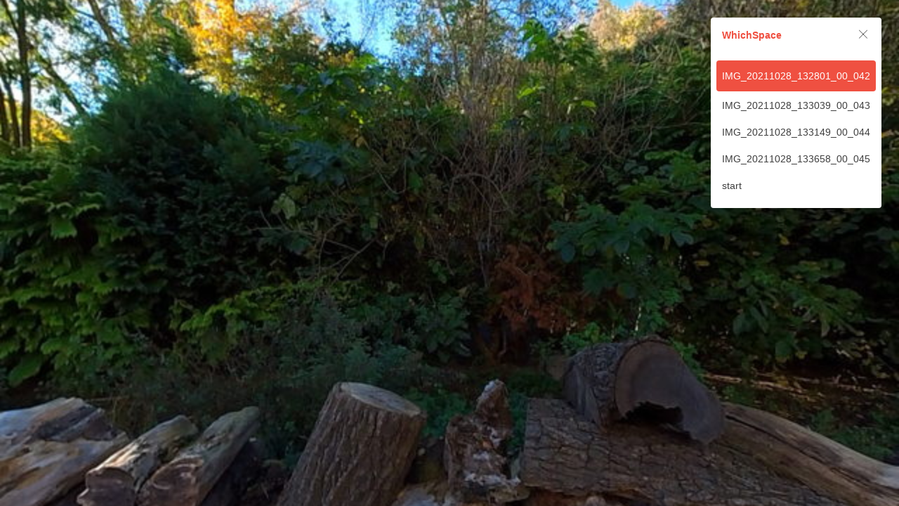

--- FILE ---
content_type: text/html; charset=UTF-8
request_url: https://app.lapentor.com/sphere/whichspace
body_size: 1732
content:
<!doctype html>
<!--[if lt IE 7]>      <html class="no-js lt-ie9 lt-ie8 lt-ie7"> <![endif]-->
<!--[if IE 7]>         <html class="no-js lt-ie9 lt-ie8"> <![endif]-->
<!--[if IE 8]>         <html class="no-js lt-ie9"> <![endif]-->
<!--[if gt IE 8]><!-->
<html class="no-js" ng-app="lapentor.app">
<!--<![endif]-->
<head>
    <base href="/">
    <meta charset="utf-8">
    <meta http-equiv="X-UA-Compatible" content="IE=edge">
    <title>WhichSpace</title>
    <meta name="description" content=""></meta>
    <meta name="apple-mobile-web-app-capable" content="yes">
    <meta name="mobile-web-app-capable" content="yes">
    <!-- Social meta -->
    <meta property="og:type" content="website" />
    <meta property="og:title" content="WhichSpace" />
    <meta property="og:description" content="" />
    <meta property="og:image" content="https://d1r24rnv05eqx4.cloudfront.net/uploads/vr/617a6d57ee6d0b30ae66ed5a/pano/vtour/617a791f7c060b629714b654/thumb.jpg" />
    <meta name="fragment" content="!">
    <meta name="viewport" content="width=device-width, initial-scale=1.0, user-scalable=no">
    <meta name="google-signin-client_id" content="<154362449771-cnveshrlrbn36aq94meu9ie254uc9gku.apps.googleusercontent.com>">
    <meta name="google-signin-scope" content="https://www.googleapis.com/auth/analytics.readonly">
    <!-- <script type="text/javascript" src="newrelic.browser.js"></script> -->
    <link rel="manifest" href="/manifest.json">
    <link rel="icon" href="assets/favicons/favicon.ico" type="image/x-icon" />
    <link rel="apple-touch-icon" href="assets/favicons/apple-touch-icon.png" />
    <link rel="apple-touch-icon" sizes="57x57" href="assets/favicons/apple-touch-icon-57x57.png" />
    <link rel="apple-touch-icon" sizes="72x72" href="assets/favicons/apple-touch-icon-72x72.png" />
    <link rel="apple-touch-icon" sizes="76x76" href="assets/favicons/apple-touch-icon-76x76.png" />
    <link rel="apple-touch-icon" sizes="114x114" href="assets/favicons/apple-touch-icon-114x114.png" />
    <link rel="apple-touch-icon" sizes="120x120" href="assets/favicons/apple-touch-icon-120x120.png" />
    <link rel="apple-touch-icon" sizes="144x144" href="assets/favicons/apple-touch-icon-144x144.png" />
    <link rel="apple-touch-icon" sizes="152x152" href="assets/favicons/apple-touch-icon-152x152.png" />
    <link rel="apple-touch-icon" sizes="180x180" href="assets/favicons/apple-touch-icon-180x180.png" />
    <!-- Place favicon.ico and apple-touch-icon.png in the root directory -->
    <link rel="stylesheet" href="bower_components/bootstrap/dist/css/bootstrap.css">
    <link rel="stylesheet" href="bower_components/bootstrap/dist/css/bootstrap-theme.min.css">

        <link rel="stylesheet" href="bower_components/components-font-awesome/css/font-awesome.min.css">
    <link rel="stylesheet" href="bower_components/jquery.mCustomScrollbar/jquery.mCustomScrollbar.css" />
    <link rel="stylesheet" href="bower_components/fancybox3/jquery.fancybox.min.css">
    <link rel="stylesheet" href="assets/styles/lptfont.css">
    <link rel="stylesheet" href="modules/lapentor.livesphere/livesphere.css">
    <link rel="stylesheet" href="modules/lapentor.marketplace/bundle-mkp.css?v=c3f4f8aefdabb0fe15467d3e125ab81162650c62">
    <script>
    var LPT_VER = 'c3f4f8aefdabb0fe15467d3e125ab81162650c62';
    </script>
</head>

<body>
    <!--[if lt IE 7]>
      <p class="browsehappy">You are using an <strong>outdated</strong> browser. Please <a href="http://browsehappy.com/">upgrade your browser</a> to improve your experience.</p>
    <![endif]-->
    <!--[if lt IE 9]>
      <script src="bower_components/es5-shim/es5-shim.js"></script>
      <script src="bower_components/json3/lib/json3.min.js"></script>
    <![endif]-->
    <div ui-view=""></div>
    <div id="block-ui"></div>
    <resolve-loader></resolve-loader>
    <div style="color: transparent; background: transparent; pointer-events: none; z-index: -99; position: fixed;">
        <h1>WhichSpace</h1>
        <p></p>
        <a style="color:inherit;" href="https://lapentor.com/">Powered by Lapentor - the best Virtual Tour Software</a>
    </div>

        <!-- app scripts -->
    <script src="https://www.google.com/recaptcha/api.js?render=6LdIyXQnAAAAAKQLqziv9ToAuNtgcmvP7He1850p"></script>
            <script src="dist/vendors.min.js?v=16"></script>
        <script src="offline.js"></script>
            <script src="dist/scripts.min.js?v=c3f4f8aefdabb0fe15467d3e125ab81162650c62"></script>
        <!-- Global site tag (gtag.js) - Google Analytics -->
    <script async src="https://www.googletagmanager.com/gtag/js?id=G-VM46VFGZFV"></script>
    <script>
    window.dataLayer = window.dataLayer || [];
    function gtag(){dataLayer.push(arguments);}
    gtag('js', new Date());

    gtag('config', 'G-VM46VFGZFV');
    </script>
<script defer src="https://static.cloudflareinsights.com/beacon.min.js/vcd15cbe7772f49c399c6a5babf22c1241717689176015" integrity="sha512-ZpsOmlRQV6y907TI0dKBHq9Md29nnaEIPlkf84rnaERnq6zvWvPUqr2ft8M1aS28oN72PdrCzSjY4U6VaAw1EQ==" data-cf-beacon='{"version":"2024.11.0","token":"35f9dc03c3d8436cab34417b06dc2dbb","r":1,"server_timing":{"name":{"cfCacheStatus":true,"cfEdge":true,"cfExtPri":true,"cfL4":true,"cfOrigin":true,"cfSpeedBrain":true},"location_startswith":null}}' crossorigin="anonymous"></script>
</body>

</html>


--- FILE ---
content_type: text/html
request_url: https://app.lapentor.com/modules/loading.html?ver=c3f4f8aefdabb0fe15467d3e125ab81162650c62
body_size: -256
content:
<div class="loading-backdrop">
    <div class="inner">
        <div class="circle">
            <div class="s1">
                <div class="s b sb1"></div>
                <div class="s b sb2"></div>
                <div class="s b sb3"></div>
                <div class="s b sb4"></div>
            </div>
            <div class="s2">
                <div class="s b sb5"></div>
                <div class="s b sb6"></div>
                <div class="s b sb7"></div>
                <div class="s b sb8"></div>
            </div>
            <div class="bigcon">
                <div class="big b"></div>
            </div>
        </div>
        <!-- <h3 class="text-center" compile="vm.selectedText"></h3> -->
    </div>
</div>

--- FILE ---
content_type: text/html; charset=utf-8
request_url: https://www.google.com/recaptcha/api2/anchor?ar=1&k=6LdIyXQnAAAAAKQLqziv9ToAuNtgcmvP7He1850p&co=aHR0cHM6Ly9hcHAubGFwZW50b3IuY29tOjQ0Mw..&hl=en&v=PoyoqOPhxBO7pBk68S4YbpHZ&size=invisible&anchor-ms=20000&execute-ms=30000&cb=ix1x4zdecato
body_size: 48839
content:
<!DOCTYPE HTML><html dir="ltr" lang="en"><head><meta http-equiv="Content-Type" content="text/html; charset=UTF-8">
<meta http-equiv="X-UA-Compatible" content="IE=edge">
<title>reCAPTCHA</title>
<style type="text/css">
/* cyrillic-ext */
@font-face {
  font-family: 'Roboto';
  font-style: normal;
  font-weight: 400;
  font-stretch: 100%;
  src: url(//fonts.gstatic.com/s/roboto/v48/KFO7CnqEu92Fr1ME7kSn66aGLdTylUAMa3GUBHMdazTgWw.woff2) format('woff2');
  unicode-range: U+0460-052F, U+1C80-1C8A, U+20B4, U+2DE0-2DFF, U+A640-A69F, U+FE2E-FE2F;
}
/* cyrillic */
@font-face {
  font-family: 'Roboto';
  font-style: normal;
  font-weight: 400;
  font-stretch: 100%;
  src: url(//fonts.gstatic.com/s/roboto/v48/KFO7CnqEu92Fr1ME7kSn66aGLdTylUAMa3iUBHMdazTgWw.woff2) format('woff2');
  unicode-range: U+0301, U+0400-045F, U+0490-0491, U+04B0-04B1, U+2116;
}
/* greek-ext */
@font-face {
  font-family: 'Roboto';
  font-style: normal;
  font-weight: 400;
  font-stretch: 100%;
  src: url(//fonts.gstatic.com/s/roboto/v48/KFO7CnqEu92Fr1ME7kSn66aGLdTylUAMa3CUBHMdazTgWw.woff2) format('woff2');
  unicode-range: U+1F00-1FFF;
}
/* greek */
@font-face {
  font-family: 'Roboto';
  font-style: normal;
  font-weight: 400;
  font-stretch: 100%;
  src: url(//fonts.gstatic.com/s/roboto/v48/KFO7CnqEu92Fr1ME7kSn66aGLdTylUAMa3-UBHMdazTgWw.woff2) format('woff2');
  unicode-range: U+0370-0377, U+037A-037F, U+0384-038A, U+038C, U+038E-03A1, U+03A3-03FF;
}
/* math */
@font-face {
  font-family: 'Roboto';
  font-style: normal;
  font-weight: 400;
  font-stretch: 100%;
  src: url(//fonts.gstatic.com/s/roboto/v48/KFO7CnqEu92Fr1ME7kSn66aGLdTylUAMawCUBHMdazTgWw.woff2) format('woff2');
  unicode-range: U+0302-0303, U+0305, U+0307-0308, U+0310, U+0312, U+0315, U+031A, U+0326-0327, U+032C, U+032F-0330, U+0332-0333, U+0338, U+033A, U+0346, U+034D, U+0391-03A1, U+03A3-03A9, U+03B1-03C9, U+03D1, U+03D5-03D6, U+03F0-03F1, U+03F4-03F5, U+2016-2017, U+2034-2038, U+203C, U+2040, U+2043, U+2047, U+2050, U+2057, U+205F, U+2070-2071, U+2074-208E, U+2090-209C, U+20D0-20DC, U+20E1, U+20E5-20EF, U+2100-2112, U+2114-2115, U+2117-2121, U+2123-214F, U+2190, U+2192, U+2194-21AE, U+21B0-21E5, U+21F1-21F2, U+21F4-2211, U+2213-2214, U+2216-22FF, U+2308-230B, U+2310, U+2319, U+231C-2321, U+2336-237A, U+237C, U+2395, U+239B-23B7, U+23D0, U+23DC-23E1, U+2474-2475, U+25AF, U+25B3, U+25B7, U+25BD, U+25C1, U+25CA, U+25CC, U+25FB, U+266D-266F, U+27C0-27FF, U+2900-2AFF, U+2B0E-2B11, U+2B30-2B4C, U+2BFE, U+3030, U+FF5B, U+FF5D, U+1D400-1D7FF, U+1EE00-1EEFF;
}
/* symbols */
@font-face {
  font-family: 'Roboto';
  font-style: normal;
  font-weight: 400;
  font-stretch: 100%;
  src: url(//fonts.gstatic.com/s/roboto/v48/KFO7CnqEu92Fr1ME7kSn66aGLdTylUAMaxKUBHMdazTgWw.woff2) format('woff2');
  unicode-range: U+0001-000C, U+000E-001F, U+007F-009F, U+20DD-20E0, U+20E2-20E4, U+2150-218F, U+2190, U+2192, U+2194-2199, U+21AF, U+21E6-21F0, U+21F3, U+2218-2219, U+2299, U+22C4-22C6, U+2300-243F, U+2440-244A, U+2460-24FF, U+25A0-27BF, U+2800-28FF, U+2921-2922, U+2981, U+29BF, U+29EB, U+2B00-2BFF, U+4DC0-4DFF, U+FFF9-FFFB, U+10140-1018E, U+10190-1019C, U+101A0, U+101D0-101FD, U+102E0-102FB, U+10E60-10E7E, U+1D2C0-1D2D3, U+1D2E0-1D37F, U+1F000-1F0FF, U+1F100-1F1AD, U+1F1E6-1F1FF, U+1F30D-1F30F, U+1F315, U+1F31C, U+1F31E, U+1F320-1F32C, U+1F336, U+1F378, U+1F37D, U+1F382, U+1F393-1F39F, U+1F3A7-1F3A8, U+1F3AC-1F3AF, U+1F3C2, U+1F3C4-1F3C6, U+1F3CA-1F3CE, U+1F3D4-1F3E0, U+1F3ED, U+1F3F1-1F3F3, U+1F3F5-1F3F7, U+1F408, U+1F415, U+1F41F, U+1F426, U+1F43F, U+1F441-1F442, U+1F444, U+1F446-1F449, U+1F44C-1F44E, U+1F453, U+1F46A, U+1F47D, U+1F4A3, U+1F4B0, U+1F4B3, U+1F4B9, U+1F4BB, U+1F4BF, U+1F4C8-1F4CB, U+1F4D6, U+1F4DA, U+1F4DF, U+1F4E3-1F4E6, U+1F4EA-1F4ED, U+1F4F7, U+1F4F9-1F4FB, U+1F4FD-1F4FE, U+1F503, U+1F507-1F50B, U+1F50D, U+1F512-1F513, U+1F53E-1F54A, U+1F54F-1F5FA, U+1F610, U+1F650-1F67F, U+1F687, U+1F68D, U+1F691, U+1F694, U+1F698, U+1F6AD, U+1F6B2, U+1F6B9-1F6BA, U+1F6BC, U+1F6C6-1F6CF, U+1F6D3-1F6D7, U+1F6E0-1F6EA, U+1F6F0-1F6F3, U+1F6F7-1F6FC, U+1F700-1F7FF, U+1F800-1F80B, U+1F810-1F847, U+1F850-1F859, U+1F860-1F887, U+1F890-1F8AD, U+1F8B0-1F8BB, U+1F8C0-1F8C1, U+1F900-1F90B, U+1F93B, U+1F946, U+1F984, U+1F996, U+1F9E9, U+1FA00-1FA6F, U+1FA70-1FA7C, U+1FA80-1FA89, U+1FA8F-1FAC6, U+1FACE-1FADC, U+1FADF-1FAE9, U+1FAF0-1FAF8, U+1FB00-1FBFF;
}
/* vietnamese */
@font-face {
  font-family: 'Roboto';
  font-style: normal;
  font-weight: 400;
  font-stretch: 100%;
  src: url(//fonts.gstatic.com/s/roboto/v48/KFO7CnqEu92Fr1ME7kSn66aGLdTylUAMa3OUBHMdazTgWw.woff2) format('woff2');
  unicode-range: U+0102-0103, U+0110-0111, U+0128-0129, U+0168-0169, U+01A0-01A1, U+01AF-01B0, U+0300-0301, U+0303-0304, U+0308-0309, U+0323, U+0329, U+1EA0-1EF9, U+20AB;
}
/* latin-ext */
@font-face {
  font-family: 'Roboto';
  font-style: normal;
  font-weight: 400;
  font-stretch: 100%;
  src: url(//fonts.gstatic.com/s/roboto/v48/KFO7CnqEu92Fr1ME7kSn66aGLdTylUAMa3KUBHMdazTgWw.woff2) format('woff2');
  unicode-range: U+0100-02BA, U+02BD-02C5, U+02C7-02CC, U+02CE-02D7, U+02DD-02FF, U+0304, U+0308, U+0329, U+1D00-1DBF, U+1E00-1E9F, U+1EF2-1EFF, U+2020, U+20A0-20AB, U+20AD-20C0, U+2113, U+2C60-2C7F, U+A720-A7FF;
}
/* latin */
@font-face {
  font-family: 'Roboto';
  font-style: normal;
  font-weight: 400;
  font-stretch: 100%;
  src: url(//fonts.gstatic.com/s/roboto/v48/KFO7CnqEu92Fr1ME7kSn66aGLdTylUAMa3yUBHMdazQ.woff2) format('woff2');
  unicode-range: U+0000-00FF, U+0131, U+0152-0153, U+02BB-02BC, U+02C6, U+02DA, U+02DC, U+0304, U+0308, U+0329, U+2000-206F, U+20AC, U+2122, U+2191, U+2193, U+2212, U+2215, U+FEFF, U+FFFD;
}
/* cyrillic-ext */
@font-face {
  font-family: 'Roboto';
  font-style: normal;
  font-weight: 500;
  font-stretch: 100%;
  src: url(//fonts.gstatic.com/s/roboto/v48/KFO7CnqEu92Fr1ME7kSn66aGLdTylUAMa3GUBHMdazTgWw.woff2) format('woff2');
  unicode-range: U+0460-052F, U+1C80-1C8A, U+20B4, U+2DE0-2DFF, U+A640-A69F, U+FE2E-FE2F;
}
/* cyrillic */
@font-face {
  font-family: 'Roboto';
  font-style: normal;
  font-weight: 500;
  font-stretch: 100%;
  src: url(//fonts.gstatic.com/s/roboto/v48/KFO7CnqEu92Fr1ME7kSn66aGLdTylUAMa3iUBHMdazTgWw.woff2) format('woff2');
  unicode-range: U+0301, U+0400-045F, U+0490-0491, U+04B0-04B1, U+2116;
}
/* greek-ext */
@font-face {
  font-family: 'Roboto';
  font-style: normal;
  font-weight: 500;
  font-stretch: 100%;
  src: url(//fonts.gstatic.com/s/roboto/v48/KFO7CnqEu92Fr1ME7kSn66aGLdTylUAMa3CUBHMdazTgWw.woff2) format('woff2');
  unicode-range: U+1F00-1FFF;
}
/* greek */
@font-face {
  font-family: 'Roboto';
  font-style: normal;
  font-weight: 500;
  font-stretch: 100%;
  src: url(//fonts.gstatic.com/s/roboto/v48/KFO7CnqEu92Fr1ME7kSn66aGLdTylUAMa3-UBHMdazTgWw.woff2) format('woff2');
  unicode-range: U+0370-0377, U+037A-037F, U+0384-038A, U+038C, U+038E-03A1, U+03A3-03FF;
}
/* math */
@font-face {
  font-family: 'Roboto';
  font-style: normal;
  font-weight: 500;
  font-stretch: 100%;
  src: url(//fonts.gstatic.com/s/roboto/v48/KFO7CnqEu92Fr1ME7kSn66aGLdTylUAMawCUBHMdazTgWw.woff2) format('woff2');
  unicode-range: U+0302-0303, U+0305, U+0307-0308, U+0310, U+0312, U+0315, U+031A, U+0326-0327, U+032C, U+032F-0330, U+0332-0333, U+0338, U+033A, U+0346, U+034D, U+0391-03A1, U+03A3-03A9, U+03B1-03C9, U+03D1, U+03D5-03D6, U+03F0-03F1, U+03F4-03F5, U+2016-2017, U+2034-2038, U+203C, U+2040, U+2043, U+2047, U+2050, U+2057, U+205F, U+2070-2071, U+2074-208E, U+2090-209C, U+20D0-20DC, U+20E1, U+20E5-20EF, U+2100-2112, U+2114-2115, U+2117-2121, U+2123-214F, U+2190, U+2192, U+2194-21AE, U+21B0-21E5, U+21F1-21F2, U+21F4-2211, U+2213-2214, U+2216-22FF, U+2308-230B, U+2310, U+2319, U+231C-2321, U+2336-237A, U+237C, U+2395, U+239B-23B7, U+23D0, U+23DC-23E1, U+2474-2475, U+25AF, U+25B3, U+25B7, U+25BD, U+25C1, U+25CA, U+25CC, U+25FB, U+266D-266F, U+27C0-27FF, U+2900-2AFF, U+2B0E-2B11, U+2B30-2B4C, U+2BFE, U+3030, U+FF5B, U+FF5D, U+1D400-1D7FF, U+1EE00-1EEFF;
}
/* symbols */
@font-face {
  font-family: 'Roboto';
  font-style: normal;
  font-weight: 500;
  font-stretch: 100%;
  src: url(//fonts.gstatic.com/s/roboto/v48/KFO7CnqEu92Fr1ME7kSn66aGLdTylUAMaxKUBHMdazTgWw.woff2) format('woff2');
  unicode-range: U+0001-000C, U+000E-001F, U+007F-009F, U+20DD-20E0, U+20E2-20E4, U+2150-218F, U+2190, U+2192, U+2194-2199, U+21AF, U+21E6-21F0, U+21F3, U+2218-2219, U+2299, U+22C4-22C6, U+2300-243F, U+2440-244A, U+2460-24FF, U+25A0-27BF, U+2800-28FF, U+2921-2922, U+2981, U+29BF, U+29EB, U+2B00-2BFF, U+4DC0-4DFF, U+FFF9-FFFB, U+10140-1018E, U+10190-1019C, U+101A0, U+101D0-101FD, U+102E0-102FB, U+10E60-10E7E, U+1D2C0-1D2D3, U+1D2E0-1D37F, U+1F000-1F0FF, U+1F100-1F1AD, U+1F1E6-1F1FF, U+1F30D-1F30F, U+1F315, U+1F31C, U+1F31E, U+1F320-1F32C, U+1F336, U+1F378, U+1F37D, U+1F382, U+1F393-1F39F, U+1F3A7-1F3A8, U+1F3AC-1F3AF, U+1F3C2, U+1F3C4-1F3C6, U+1F3CA-1F3CE, U+1F3D4-1F3E0, U+1F3ED, U+1F3F1-1F3F3, U+1F3F5-1F3F7, U+1F408, U+1F415, U+1F41F, U+1F426, U+1F43F, U+1F441-1F442, U+1F444, U+1F446-1F449, U+1F44C-1F44E, U+1F453, U+1F46A, U+1F47D, U+1F4A3, U+1F4B0, U+1F4B3, U+1F4B9, U+1F4BB, U+1F4BF, U+1F4C8-1F4CB, U+1F4D6, U+1F4DA, U+1F4DF, U+1F4E3-1F4E6, U+1F4EA-1F4ED, U+1F4F7, U+1F4F9-1F4FB, U+1F4FD-1F4FE, U+1F503, U+1F507-1F50B, U+1F50D, U+1F512-1F513, U+1F53E-1F54A, U+1F54F-1F5FA, U+1F610, U+1F650-1F67F, U+1F687, U+1F68D, U+1F691, U+1F694, U+1F698, U+1F6AD, U+1F6B2, U+1F6B9-1F6BA, U+1F6BC, U+1F6C6-1F6CF, U+1F6D3-1F6D7, U+1F6E0-1F6EA, U+1F6F0-1F6F3, U+1F6F7-1F6FC, U+1F700-1F7FF, U+1F800-1F80B, U+1F810-1F847, U+1F850-1F859, U+1F860-1F887, U+1F890-1F8AD, U+1F8B0-1F8BB, U+1F8C0-1F8C1, U+1F900-1F90B, U+1F93B, U+1F946, U+1F984, U+1F996, U+1F9E9, U+1FA00-1FA6F, U+1FA70-1FA7C, U+1FA80-1FA89, U+1FA8F-1FAC6, U+1FACE-1FADC, U+1FADF-1FAE9, U+1FAF0-1FAF8, U+1FB00-1FBFF;
}
/* vietnamese */
@font-face {
  font-family: 'Roboto';
  font-style: normal;
  font-weight: 500;
  font-stretch: 100%;
  src: url(//fonts.gstatic.com/s/roboto/v48/KFO7CnqEu92Fr1ME7kSn66aGLdTylUAMa3OUBHMdazTgWw.woff2) format('woff2');
  unicode-range: U+0102-0103, U+0110-0111, U+0128-0129, U+0168-0169, U+01A0-01A1, U+01AF-01B0, U+0300-0301, U+0303-0304, U+0308-0309, U+0323, U+0329, U+1EA0-1EF9, U+20AB;
}
/* latin-ext */
@font-face {
  font-family: 'Roboto';
  font-style: normal;
  font-weight: 500;
  font-stretch: 100%;
  src: url(//fonts.gstatic.com/s/roboto/v48/KFO7CnqEu92Fr1ME7kSn66aGLdTylUAMa3KUBHMdazTgWw.woff2) format('woff2');
  unicode-range: U+0100-02BA, U+02BD-02C5, U+02C7-02CC, U+02CE-02D7, U+02DD-02FF, U+0304, U+0308, U+0329, U+1D00-1DBF, U+1E00-1E9F, U+1EF2-1EFF, U+2020, U+20A0-20AB, U+20AD-20C0, U+2113, U+2C60-2C7F, U+A720-A7FF;
}
/* latin */
@font-face {
  font-family: 'Roboto';
  font-style: normal;
  font-weight: 500;
  font-stretch: 100%;
  src: url(//fonts.gstatic.com/s/roboto/v48/KFO7CnqEu92Fr1ME7kSn66aGLdTylUAMa3yUBHMdazQ.woff2) format('woff2');
  unicode-range: U+0000-00FF, U+0131, U+0152-0153, U+02BB-02BC, U+02C6, U+02DA, U+02DC, U+0304, U+0308, U+0329, U+2000-206F, U+20AC, U+2122, U+2191, U+2193, U+2212, U+2215, U+FEFF, U+FFFD;
}
/* cyrillic-ext */
@font-face {
  font-family: 'Roboto';
  font-style: normal;
  font-weight: 900;
  font-stretch: 100%;
  src: url(//fonts.gstatic.com/s/roboto/v48/KFO7CnqEu92Fr1ME7kSn66aGLdTylUAMa3GUBHMdazTgWw.woff2) format('woff2');
  unicode-range: U+0460-052F, U+1C80-1C8A, U+20B4, U+2DE0-2DFF, U+A640-A69F, U+FE2E-FE2F;
}
/* cyrillic */
@font-face {
  font-family: 'Roboto';
  font-style: normal;
  font-weight: 900;
  font-stretch: 100%;
  src: url(//fonts.gstatic.com/s/roboto/v48/KFO7CnqEu92Fr1ME7kSn66aGLdTylUAMa3iUBHMdazTgWw.woff2) format('woff2');
  unicode-range: U+0301, U+0400-045F, U+0490-0491, U+04B0-04B1, U+2116;
}
/* greek-ext */
@font-face {
  font-family: 'Roboto';
  font-style: normal;
  font-weight: 900;
  font-stretch: 100%;
  src: url(//fonts.gstatic.com/s/roboto/v48/KFO7CnqEu92Fr1ME7kSn66aGLdTylUAMa3CUBHMdazTgWw.woff2) format('woff2');
  unicode-range: U+1F00-1FFF;
}
/* greek */
@font-face {
  font-family: 'Roboto';
  font-style: normal;
  font-weight: 900;
  font-stretch: 100%;
  src: url(//fonts.gstatic.com/s/roboto/v48/KFO7CnqEu92Fr1ME7kSn66aGLdTylUAMa3-UBHMdazTgWw.woff2) format('woff2');
  unicode-range: U+0370-0377, U+037A-037F, U+0384-038A, U+038C, U+038E-03A1, U+03A3-03FF;
}
/* math */
@font-face {
  font-family: 'Roboto';
  font-style: normal;
  font-weight: 900;
  font-stretch: 100%;
  src: url(//fonts.gstatic.com/s/roboto/v48/KFO7CnqEu92Fr1ME7kSn66aGLdTylUAMawCUBHMdazTgWw.woff2) format('woff2');
  unicode-range: U+0302-0303, U+0305, U+0307-0308, U+0310, U+0312, U+0315, U+031A, U+0326-0327, U+032C, U+032F-0330, U+0332-0333, U+0338, U+033A, U+0346, U+034D, U+0391-03A1, U+03A3-03A9, U+03B1-03C9, U+03D1, U+03D5-03D6, U+03F0-03F1, U+03F4-03F5, U+2016-2017, U+2034-2038, U+203C, U+2040, U+2043, U+2047, U+2050, U+2057, U+205F, U+2070-2071, U+2074-208E, U+2090-209C, U+20D0-20DC, U+20E1, U+20E5-20EF, U+2100-2112, U+2114-2115, U+2117-2121, U+2123-214F, U+2190, U+2192, U+2194-21AE, U+21B0-21E5, U+21F1-21F2, U+21F4-2211, U+2213-2214, U+2216-22FF, U+2308-230B, U+2310, U+2319, U+231C-2321, U+2336-237A, U+237C, U+2395, U+239B-23B7, U+23D0, U+23DC-23E1, U+2474-2475, U+25AF, U+25B3, U+25B7, U+25BD, U+25C1, U+25CA, U+25CC, U+25FB, U+266D-266F, U+27C0-27FF, U+2900-2AFF, U+2B0E-2B11, U+2B30-2B4C, U+2BFE, U+3030, U+FF5B, U+FF5D, U+1D400-1D7FF, U+1EE00-1EEFF;
}
/* symbols */
@font-face {
  font-family: 'Roboto';
  font-style: normal;
  font-weight: 900;
  font-stretch: 100%;
  src: url(//fonts.gstatic.com/s/roboto/v48/KFO7CnqEu92Fr1ME7kSn66aGLdTylUAMaxKUBHMdazTgWw.woff2) format('woff2');
  unicode-range: U+0001-000C, U+000E-001F, U+007F-009F, U+20DD-20E0, U+20E2-20E4, U+2150-218F, U+2190, U+2192, U+2194-2199, U+21AF, U+21E6-21F0, U+21F3, U+2218-2219, U+2299, U+22C4-22C6, U+2300-243F, U+2440-244A, U+2460-24FF, U+25A0-27BF, U+2800-28FF, U+2921-2922, U+2981, U+29BF, U+29EB, U+2B00-2BFF, U+4DC0-4DFF, U+FFF9-FFFB, U+10140-1018E, U+10190-1019C, U+101A0, U+101D0-101FD, U+102E0-102FB, U+10E60-10E7E, U+1D2C0-1D2D3, U+1D2E0-1D37F, U+1F000-1F0FF, U+1F100-1F1AD, U+1F1E6-1F1FF, U+1F30D-1F30F, U+1F315, U+1F31C, U+1F31E, U+1F320-1F32C, U+1F336, U+1F378, U+1F37D, U+1F382, U+1F393-1F39F, U+1F3A7-1F3A8, U+1F3AC-1F3AF, U+1F3C2, U+1F3C4-1F3C6, U+1F3CA-1F3CE, U+1F3D4-1F3E0, U+1F3ED, U+1F3F1-1F3F3, U+1F3F5-1F3F7, U+1F408, U+1F415, U+1F41F, U+1F426, U+1F43F, U+1F441-1F442, U+1F444, U+1F446-1F449, U+1F44C-1F44E, U+1F453, U+1F46A, U+1F47D, U+1F4A3, U+1F4B0, U+1F4B3, U+1F4B9, U+1F4BB, U+1F4BF, U+1F4C8-1F4CB, U+1F4D6, U+1F4DA, U+1F4DF, U+1F4E3-1F4E6, U+1F4EA-1F4ED, U+1F4F7, U+1F4F9-1F4FB, U+1F4FD-1F4FE, U+1F503, U+1F507-1F50B, U+1F50D, U+1F512-1F513, U+1F53E-1F54A, U+1F54F-1F5FA, U+1F610, U+1F650-1F67F, U+1F687, U+1F68D, U+1F691, U+1F694, U+1F698, U+1F6AD, U+1F6B2, U+1F6B9-1F6BA, U+1F6BC, U+1F6C6-1F6CF, U+1F6D3-1F6D7, U+1F6E0-1F6EA, U+1F6F0-1F6F3, U+1F6F7-1F6FC, U+1F700-1F7FF, U+1F800-1F80B, U+1F810-1F847, U+1F850-1F859, U+1F860-1F887, U+1F890-1F8AD, U+1F8B0-1F8BB, U+1F8C0-1F8C1, U+1F900-1F90B, U+1F93B, U+1F946, U+1F984, U+1F996, U+1F9E9, U+1FA00-1FA6F, U+1FA70-1FA7C, U+1FA80-1FA89, U+1FA8F-1FAC6, U+1FACE-1FADC, U+1FADF-1FAE9, U+1FAF0-1FAF8, U+1FB00-1FBFF;
}
/* vietnamese */
@font-face {
  font-family: 'Roboto';
  font-style: normal;
  font-weight: 900;
  font-stretch: 100%;
  src: url(//fonts.gstatic.com/s/roboto/v48/KFO7CnqEu92Fr1ME7kSn66aGLdTylUAMa3OUBHMdazTgWw.woff2) format('woff2');
  unicode-range: U+0102-0103, U+0110-0111, U+0128-0129, U+0168-0169, U+01A0-01A1, U+01AF-01B0, U+0300-0301, U+0303-0304, U+0308-0309, U+0323, U+0329, U+1EA0-1EF9, U+20AB;
}
/* latin-ext */
@font-face {
  font-family: 'Roboto';
  font-style: normal;
  font-weight: 900;
  font-stretch: 100%;
  src: url(//fonts.gstatic.com/s/roboto/v48/KFO7CnqEu92Fr1ME7kSn66aGLdTylUAMa3KUBHMdazTgWw.woff2) format('woff2');
  unicode-range: U+0100-02BA, U+02BD-02C5, U+02C7-02CC, U+02CE-02D7, U+02DD-02FF, U+0304, U+0308, U+0329, U+1D00-1DBF, U+1E00-1E9F, U+1EF2-1EFF, U+2020, U+20A0-20AB, U+20AD-20C0, U+2113, U+2C60-2C7F, U+A720-A7FF;
}
/* latin */
@font-face {
  font-family: 'Roboto';
  font-style: normal;
  font-weight: 900;
  font-stretch: 100%;
  src: url(//fonts.gstatic.com/s/roboto/v48/KFO7CnqEu92Fr1ME7kSn66aGLdTylUAMa3yUBHMdazQ.woff2) format('woff2');
  unicode-range: U+0000-00FF, U+0131, U+0152-0153, U+02BB-02BC, U+02C6, U+02DA, U+02DC, U+0304, U+0308, U+0329, U+2000-206F, U+20AC, U+2122, U+2191, U+2193, U+2212, U+2215, U+FEFF, U+FFFD;
}

</style>
<link rel="stylesheet" type="text/css" href="https://www.gstatic.com/recaptcha/releases/PoyoqOPhxBO7pBk68S4YbpHZ/styles__ltr.css">
<script nonce="beQaY_HpRjw-pSBsWlUPgQ" type="text/javascript">window['__recaptcha_api'] = 'https://www.google.com/recaptcha/api2/';</script>
<script type="text/javascript" src="https://www.gstatic.com/recaptcha/releases/PoyoqOPhxBO7pBk68S4YbpHZ/recaptcha__en.js" nonce="beQaY_HpRjw-pSBsWlUPgQ">
      
    </script></head>
<body><div id="rc-anchor-alert" class="rc-anchor-alert"></div>
<input type="hidden" id="recaptcha-token" value="[base64]">
<script type="text/javascript" nonce="beQaY_HpRjw-pSBsWlUPgQ">
      recaptcha.anchor.Main.init("[\x22ainput\x22,[\x22bgdata\x22,\x22\x22,\[base64]/[base64]/MjU1Ong/[base64]/[base64]/[base64]/[base64]/[base64]/[base64]/[base64]/[base64]/[base64]/[base64]/[base64]/[base64]/[base64]/[base64]/[base64]\\u003d\x22,\[base64]\\u003d\\u003d\x22,\x22bVtVw74Rwow6wr7DicKow7fDlWxgw7EKw4XDvB07bsOFwpx/b8KfIkbCsCDDsEorUMKfTVvCixJkP8KnOsKNw7PCuwTDqEUXwqEEwrR7w7Nkw7jDnMO1w6/Du8KVfBfDuyA2U1V7FxI3wqpfwokfwpdGw5tcPh7CtiPCn8K0wosgw6Niw4fCum4Aw4bCkhnDm8Kaw6DChErDqRjCqMOdFRlHM8OHw6tDwqjCtcOFwrstwrZHw5sxSMOVwrXDq8KAGEDCkMOnwoglw5rDmRUsw6rDn8KGMkQzVTnCsDNvYMOFW0TDlsKQwqzCrz/Cm8OYw6nCl8KowpItbsKUZ8KjO8OZwqrDsnh2wpRVwrXCt2kyEsKaZ8KDbCjCsHsJJsKVwprDlsOrHhEsPU3CiVXCvnbCvmQkO8OZVsOlV1TCkmTDqQbDt2HDmMOOT8OCwqLCgcOtwrV4DxbDj8OSMsO1wpHCs8KSAsK/RSJHeEDDiMOzD8O/C1Yyw7xCw6HDtTo+w6HDlsK+wow+w5ogam4pDj5gwpphwpvCr2U7Z8Kjw6rCrR0JPArDixZPAMKqfcOJfx/DscOGwpAxAcKVLhFnw7Ezw5rDncOKBTXDq1fDjcKpMXgAw43Cj8Kfw5vCtMOawqXCv0Q8wq/CixPCu8OXFF5ZXSkpwozCicOkw7PClcKCw4EFYR5zan8WwpPCsEvDtlrCrMOEw4vDlsKVT2jDklrCosOUw4rDgcKkwoEqLy/Clho2ICDCv8O4GHvCk2XCu8OBwr3CmWMjeRZSw77DoXPCmAhHAH9mw5TDvD1/[base64]/CgwXCrsKHE8O2YFnDscOubMKUKMOOw7xQwo/CgMOhWQgoYMOudxEgw51+w4RmSTYNX8OWUxNlYsKTNxrDkG7Cg8Kjw6R3w73Cp8Kvw4PCmsKYaG4jwo18d8KnOxfDhsKLwrNwYwtawofCpjPDiTgUIcOkwrNPwq1xQMK/TMOAwovDh0c/Zzlea0bDh1DCrnbCgcONwrTDqcKKFcKAO01EwojDvDomIsK8w7bChkAANUvCsjRswq1LIsKrCjnDpcOoA8KZUyV0UA0GMsOaCTPCncOTw6k/[base64]/wqMvLi/DlMO1wp4ePycvw54XC1vChcOiw5jCi3bDksOodMOwLcKAwr8qVcO8Yg8qRHgLchXDvCTDnMK0TMKpw4vCqsK9STnCv8KWdz/DhsKkAxkMKcKaQsO5wojDlSLDsMKAw6LCvcOGwqjDs0FxAT8bwqIIUBnDlcKzw6YRw7c9wos0wo3DhsKNEQw9w4tyw67CuE7DvsO/LsOBAMOYwovDhMKYQ2M/wpE3eWsvIMKnw5jCnybDhMKSwqECScK2TTsUw4rDpHzDnDPDuT/[base64]/[base64]/DpgBQw4LCtcOjK8K/wqsPYMKSwpxyw5wdw7TDvsOyw61sCsOYw4nCtcKBw6dYwr3CgMOIw4TDulfCnBEcPSLDqX5OYzZUCcOQX8Opw5IlwrFXw7TDtzEuw4kawrTDhCDCnsK+wpPDn8OUIcOFw4x9wqxPEUZLDsOXw7Iyw7LDusOvwojCgF7DoMOZOx4+YMKwBDp1diA2cx/DmAQ/w5DCv1MjBMKmEsOTw67Cs13CkH0QwrEZd8OPMipdwpBwMUnDvMKRw6JRwoRXKlLDnWIoWsKtw7VOKcO1FFbCnMKIwo/DjiTDtcO/wrV5w5FVdsO8RcKcw67DtcKbWTDCqcO+w7TCo8OqHDfCrXnDmSVzwq8XwpbCqsOGa1XDqDvCn8O7CQDCosOrwqZyAsOGw5wOw68LPBQJaMK8AEzCh8OSwrx/w4bCoMKlw7IGLhfDtXvCkS53w7U/[base64]/Dp0FuBCfDpxc4wpfDtXnCmkfCkgJ8wr0AwonClUpWEWkETsKtJkwvQsOewqUnwp8Sw6IPwpwlbjnDgRxvE8OMdMOSw4bCsMOJw7HCkEcndcOrw780XsOOCEEiAlg+woEBwrd4wq3DusOwPMO+w7/DucOhXDMtIXzDisOawr4Dw5NuwpzDmhnCjMOSwoNEwrjDoiHDjcOjSQcMICDDg8OnQXYzw4nDj1HDg8OCw5E3FnoTw7NlCcO5ScOUw48+woYSNcKMw73CncOwOcKewrE5GQnDuC5vRMK5JgHCqyATwp/[base64]/ChcKOwqvDgyfDu8OAHVTDu8OmSMKHMxDDhykDwq0hCsKGw5jCvsOjwq9kwpplwos2QBbDjlzCpi8rw6jDh8KLScK7OWEcwrsMwp7DscKawoDCh8Kgw6LCu8KWwq9kw44gLikywqIGdcOHw4TDkQN4PDAxcsOYwpTDtsOYL23DlV7CrC45FMKTw4/DvcKIwrfCjxAyworCgsKabsOfwoszNEnCsMK2cAs3wqrDrQ/DnTBTwqNLOE5lbE3DnmnClcKaWynCi8Ktwrc2TcO+woHDoMO4w53CoMK+woPCiG7DhG7DuMO9aVDCqsOeWSDDvcOTwqjCnG3Dm8KWESLCt8K2XMKawo3Cl1HDtx9/[base64]/Co8OMa8ORwpDDo8KXw543XlPCjR7CpMKLwofCu3c1wqAZGsOBw5XCpcK2w6PCocKLBcO7LcK5wprDrsOOw4zDgSrCm10yw7/CqQ3Cgn5uw7XCnChywrrDhW9qwr/CsXzDijLDl8KvOcO1GMKTQ8Kuw4cVwpbDjFrCnMO8w6FNw6AuJ00hwrFDDFV/w7g0wr5pw7N3w77DgMOvYcO0wqPDtsKsEMOuAXZUIcOVdjrCszDCtzLCgsKKIsOkHcOmwrcSw6rCtlfCu8O+wqbDlcOyZUd1wroxwr7Du8K/w7wpQkkkVcKEVQ7CisKkZGnDv8OjbMKGUnfDvy0STsK7w6vClCLDn8OzVGkwwq4swqMQwrBdOXsow7Zpw7rDgDJ9PMOWO8K3wqNpLhs9ABXCiBU2wrbDgE/[base64]/GMOBwrATV8KPw7oQSX3CvcKtYRbDiMOHw4h3w6PDnsKxw6xkZy4ww5/CvDd6w5RoV3sUw4zDoMOSw57Do8KwwoARwpfCnA49woXCkMK8OMOAw5RCMMOpLhHDuH7CkMKUw47CmXgHQ8Odw58uMCw4YEHCmMOdZUHDsMKBwqJ4w6U7fCrDjjU/wpnDjcKWwqzCn8KEw6dZdHwCCmE6ZAbClMOddW9aw5rCvQPCp2Nnw5EqwoZnwo/[base64]/w61Nw7N7w5HCjS9lYnTDtsKYw5vCqApnZ8KRwpDCj8K1YSnDmMOLw7NWdMOQwoISOMKVw6E1EMKffDHCnMKSCMOpZQ/DoU8iwo84QmXCtcKXwoHCisOQwqnDtsK7fFIZwrrDvcKPwowrcnLDssO4QG7CmsOoW0LChMOUw5ooP8OFd8Kmwr8Za0nDssKIw6vDug3Cl8K5w5TCvmnDu8KxwpsjeUFzUkAGw7jDhcO5Qm/DoTUMCcOfw49UwqAjw4NaWjXClcO9QFbCiMKcbsOIw7jCrmpSwr7DuVFdwpRXwqvDgA/DusOswop3F8KVwqHDjsOXw5vChsKGwodfJT7DnyVbU8O7w6vCm8Kiw7LDoMK8w5rCscKIFcOaTmHCosOawoFAOHZce8OqemLDhcODwqLClcOcScKRwo3Ds27DiMKwwo3DkBd4w5/Co8K2BMONOsOqQ3lWNMK3dXlfJzrCl0dYw4J+fCtQF8O2w6rDoW7CtHHCi8OrKMKSO8OOwr3CtcOuwr/[base64]/[base64]/[base64]/DuFh4P8KUSBRiw70Xw6bDvMKMPMKewpHDscKZwrl4wrtcZMKGdFHDu8OFZ8OBw7bDuU/ClcO1wrUTFMORK2nChMORKDtOD8O/wrnCgRLCmcKHR2osw4TDr0bDqMKLwqTDg8OTIi3DjcO8wpbCmlnCgmIDw7/CrcKBwp4Zwog8wr7ChsKBwqTDr3fDlcKJwovDs356wrpNw7wtwoPDlsK+QMKSw5F0f8KPWcKMDyHCjsKzw7dQw6XCtmDCjhoTBSLCgDxWwprDnk9mcHLCj3PCssOrVsOMwqEyJkHDgMKTBTU+w6LCrMKpw4PCtsKSI8OlwrFjaxnCkcOtM01jwqnDmVvCocK5wq/[base64]/[base64]/CtsO1w7fCrMO+wqMzCcOYNsOmA8ORWsKxwqUDw553LcOaw58ZwqvCrmQcDMOocMOAIcKLIh3ChsKyFgPCm8KfwpjDq3DCuXUyf8OBwozCvQwBcUZTwqLCrMO0wq4Ow5YQwp3CujsQw7/[base64]/w7pcdlTCvXvDrMKZw7/CkTDDrsKiw59Two/DhQsxHXMOZVNtw5oew6vCrzbCri/DrmBow6tiAmAoJADDvcOea8O8wqQmUx5KSz7DscKGQW1JQ2csR8OLdMOWNzBUQg3DrMOvZcK+PmdKY050ByIGwpnDljc7J8O1wqrCiQPDkRQew6MLwrBQMlAbw4DCrE3ClRTDuMKbw51Kw444IcKFw69vwq/Cj8KmOlLChsKsZ8KPDMKSw7XDj8OCw4vCpxnDoSALDwDCviFlWFrCuMO4w7cLwpXDjMKcwqDDqiABwp0OGF/DvzENwoXDix/DiWZTwrbDt33DujjCmcKnw6YrXsO+F8K+wonDi8Koezsfw7LDosKvIFEUK8OSc0rDhgQmw4nDqk1aJcOjwqNBEynDhWVpw4zDnsO2wpYPw61Rwq/DvcOnwoFLERXCvRx7w440w5/CssONKMK0w6bDkMKLCBNpw40nHMKDNhTDvXNscVPClsKAV0DCrMK0w7zDjwJ/wr/CpMOHw6IZw4jCksOmw5jCs8KwbsK1YVFVS8Orwr8YRnXCtsOfwrzCmXzDjcKIw6DCqcKxSGpORz/Cq37CtsKCE2LDrgbDhznDucOPw7RFwrdzw7jDjsKrwpjCg8KQWWHDtcKtw6pZG10Bwo8kJsOZN8KXAMKkwrpWw7XDt8Omw7wDa8O/[base64]/CqMO8fgpWw5rCgm7ChXk7SlDCmcOMKMK+wqnCsMK9Y8Ofw7vDvcKrw45eckowVUsxTQYxw4XDtsOZwrDDt0l2VBE6wrjCmyBZCcOrUgBETMO7O3E1Vn7Cj8Ojw7EXCW3CtWPCn1/DpcOYW8O2wr5JRMO/wrPDvnLCiB7CiBzDjsOPBFk9w4BCw5/DvQfDpmQiwoZJECIyY8KlJcOzwpLCm8OBZFXDvMKdUcO9wrYjZcKHwqMqw5PCgzMBGMK/cA0decOQwoM4w7bCiDjCuWoBEXTDn8KRwpUnwpPCpF/[base64]/CtcK7wq3Dk8O3Fm4Wwp5owpZyMsKNRXfCqCfCiSFAw53CsMKgF8KvMnhTw7BTwq/[base64]/eMKZw7DDtcOwwoBfw7TCnGl8S8KBTcK/w79Ww67DnsKAwqbCp8Kwwr3DqMKCdGPDiQpgbcKxI3xCa8OoFsK4wozDrsONQ1TCvUrDkF/[base64]/DpER0GMKwHWImCE7DoTAyNX7Dvi3DisO1w5HCqHxswrrCpEEUHFtgbMOewqkaw612w4hyJGvCrndtwrFxfV/CgDjDilvDhMOew53CkQZtBsOCwqDDlcOSR3wnUntnwpdhO8OEwqbCqWVQwrBieU4cw5RSw6DCv2IgJjkLw7NuTMKvIcKWworCnsKcw6Emwr7CkA7DosKiwrYFIsK2wqNuw4x2A3hRw5IzdMKPMB7DksOCBsOIVsOyJsO8GsOvTxzCicK/GsKQw5sGPTcGwqnCmQHDmjLDncOoOz/Dtm0NwoleK8KdwrBow4BCacO0OsODMF88Mztfw5lvw5XCizzDunxEw77ClMOrMAkeZ8KgwqHCh0Z/[base64]/[base64]/DnlZjNsOOw4ovf8KCW0jCjigiLgnDvsOWw4zDgMKxw6XDk3TDtMK1PFrCgcOvwqjCsMKSwptmUgQ8w44aKsKHw48+wrUaIcOFHm/[base64]/CnizCqU04w51rwoTCigHDnyBNE8OOJVzDs8KNOSfDsys8AcKhw47DhMKcVsO1H3tvwr0OOsKmwp3CgsOqw4nCq8KXcSYgwqrDmyFfMcKzw7PDgVoqFirDpMKewq0Jw4HDp3xpCsKVwrHCv3/DjGpAwqTDv8OJw5jCh8OHw45MWMO3V3AUa8OFa0hJDwwhw4DDqCJAw7BHwphrw4nDhAcWwq3CozAGw4BwwoAjdSPDisK2wrpvw7hWYRxOw4xKw7XCjMKeMgRPEWLDpHbCssKlw6TDohwKw7g6w5jDiTnDhcKYw7fCl2ZPw7p/w4QhfcKswq3DgSfDsWdqQ3NmwrTDsRHDtBDCs11awpTCkSTCk0Qiw7k7w7DDgB/CpMKwbsKpwpDDn8OEwrMSCBF7w7dlEcKUwrrChk3CqMKRw7E0wofChcOww6PCoSdZwovCkQp/[base64]/[base64]/[base64]/Dm8KTw78XCxh8w5zCo17Do8OYWsKHw4jCrXgRwqdNw71ZwovCjMK5w6dySkjCjhDDqRjCl8KobsKAwqMyw6zDosOILAfDsmXCj37DjkTCtMO3AcO5TsKQKFrDosKgwpbCj8KMacO3w6PDs8O0DMKKFMKbesO/woF7FcOzIsOUw4bCqcK3woJqwrVpwqkiw7c/w5TCl8Kcw47ChcOJSCM1Zxhmal0pwrwHw6TCq8Orw57CrHrCgMOzRww9wq5rLXQkw5wOdWvDoy/CgRItwp5cw48XwoVSw7QGwqzDvzliNcOZw7LDtAlNwoDCoU3Dq8K4UcK5w6XDjMK0wo3DvsOdw6rDnjTCsFUrw7jCtxBwH8O7wpw/[base64]/JsOlKwANTMO3BsK5fzLCrjvDusKCYTh3wo4Sw5Nfwp3Di8OTCSQUXsOSw5rCmjPCpzTCl8KNwr/[base64]/CmBLCvl3Cm2pEJcOKw6PDgz0TGnJ1CQVgXDZbw4IkX1HCglbCqMKsw7vDiz8VdV3CvhEILyjCjMOHw7h6UsOQWSckw6NvLVN3w5rCicOlw4DCuV4owqBRAWFDwoslw7LCnh0Nw5hvasKywpvCi8OCw70aw7ViBsO+woXCvcKKAMO5worDnX7Dnw/CmsO3wprDhxFuLgBYwqTDmyXDqsOUUyLCqgRew4LDpQrCjC4Owo55wrjDn8Oiwrpwwo/CsCPDl8OXwpphMCcwwpsuBcOVw5zCnGHDnGXCuxDClMOsw4cmwpLDksK7wqLCkBJVecO3wq/Dp8KHwqtLBWjDrsOLwr83U8KIwr7CnsOvw43Dt8Kww5bDrRnDgcOPwqpYw68lw74QEsObccOWwrgECcKlw4/CgcODw60IUTcuYkTDm1rCtFfDrlTCiFsmZsKmV8KBEsKwYQlVw60eADXCi2/Cu8OgNMKlw5jCqH9QwpdPO8OHI8Kkw4VOSsOePMKzFxwaw5l+RHtkcMOzwobDmRzCqmxOw7jDo8OFOsOmwp7CmyfCr8KRJcOdE2IxFMKYb0liwoUXw6UAwpNCwrciw5kVOcOJwq4BwqvDmcKJwqB7wo/[base64]/Ch8OebsOQwpl0wqJ3wprDuV/Dm8OrBifDv8KLw7bCisO8fcKXwrpzwpI9MlEhHEhxFVzCln1Xwp59w7HCisO3wpzDtcODNsOGwoggUsKgZMKIw4rCvUA1OUfCu37Dth/DscKZw5TCncOAwrkhwpUUfzHCrxfCkgvDhzPCq8OBw4ZQCcK2wok/SsKOM8KwB8Oxw4bCsMKQwp5XwqBrwoTDnh8dw6ENwr7DkwdQecOzZMOxw6HDscOIVjYiwqjDhwBCeBQcYxXDscK4CcK+PzY0fsK0bMKNwrHClsOTw5TDn8OsVS/DmMOiZ8ODw57DncO+W0/DmkYMw6rClcKsZQ7DgsOxwoTChS7CgcO4bcKrS8KyQsOHw4fCgcOef8KVwoVxw4pkAcOFw4x4wp0nTFdwwqFXw5vDtsOSwp8xwqTCisOXw6Fxw53Dol/DtsOtw4/[base64]/wpU6K8KNwpN9RHwEwqfCjcOnIsKQcxsmw5IwS8Kqw61aZBY/w4LDpMOlwoUTZUPDmcO+EcOQw4bCk8KPw5jCj2PClsKORXjDjnfDmzLDhwYudMKwwpvCohPCsHgeHh/DvgYxw4rDrsOKPXYbw4xawo1rw6XDqcOLw7hawrQCwrDClcK+HcKuAsKjP8Kqw6fCpcK1wrZhfsOgAz1qw4PCtcOdc3l9WlhbbBd5w7LCjQ4LJBxZa3rDn23DlDfDpSwXwr/DozEFw5PCrifCkMOIw7hFKzUED8K+fUbDpMKpwpsyfS/DunYywpzDr8KjQMOTGivDnlJMw7kEwqsnLMO5LcOxw6TCl8OTwpB8EX0EfkLDihnDoiDDmMOrw5onSMKQwobDsikUPGbDnlvDiMKew4/CojIDw4jCh8OUJMO+IUQlw6zDkGgcwqxKaMOYw4DCjG/CpMOUwrN/B8OAw6XCnxzDiw7Dh8KYbQRNwpgfF1hESsK4wp4zAQbCpcOPwpgaw6LDhcKKFksawpBDwrvDusKOVj9YesKrEkhCwownwqrDhX0GBsOOw4YdO2NxW3YGFlgUw7cRYMOAFcOKYHLCnsOOZy/CmVjCjsOXbcO+BCASOcONwq1kQsOuKgXDk8OiYcOawoIJw6YRPXfDqMOEV8KyUn7Do8Khw5t3w5YLw4jCk8K/w71+E3I1RsKvw4QYLMKrwpgUwopewrFNIsKWc3rCj8OFKsKeVMOkJRzCv8KTwonCs8OFTHRkw4HCtgMoHh3Cr1PDuScFw5bCoHTClRIGSVPCqENcwq7DkMOzw53DiBB1w6fCqsOQwoXDqB4QPMOzw79KwptqAMOBJljCusO0PcKYNVzCi8OWwqAjwqc/CcKNwofCihoKw6vDocOYICLCsD8zw5Rvw6zDvsOCw54pwoTClW4Iw64Sw7w5ZlrCicOlOsOMO8OBNMKcWMKPI2RNXABBVWrCpMOjwo7Cin1WwqZ/woXDvsOXdcKxwpPCphM0wpdFe3DDryLDnyIVw7A/LjvDqycUwqppw6JSBMKKQX9Rw58mbcOtK2Y2w65mw43CoEkYw5xew7tiw6XDhTQWLBhwf8KIEcKTccKfTmlJc8OBwrHCq8OfwoUiCcKYZsKPw5LDmMKzMcOBw7PDvHF3I8KGUy4UTcKzw45ePXbDsMKAwrpUQ0xzwqoKScOiwpUGR8ObwrrCtl0EYXE8w6cRwrE+MUc/[base64]/fMKud041C8Ohw57CkcO+b8K3w4vCplrDtsKbbgHDn8O2JxFnw6t5R8KqGMO/K8O8AMK5wpzDrwhjwqNGw6YzwqFgw7XDmsOXw4jDlGrDsybDhmp+cMOfNsOZwpE8w6XDhxLDscOoc8OMw5oodit+w6QawrEpTsKsw5s7FioYw5nCmHo8SsO6V2XCmzhZwrJ+VhXDnMOdf8Oyw77Cu0Y/w5XCt8KwaRTCh3xBw7g0MMK1d8O4QSlFBsKIw57DncKWHB19RzIfwovCpgXCtFrCrcK3cWh7HcKsQsKrwoh0ccOsw5PCvnfDj0vClG3CjEJ4w4Y2Qlgvw7nCpsKxNwXDvcOgw4DCh0JLwo0Ow4/[base64]/CpsOeIsOMAsKSwpfChF9vaHzDhyVJwrsbw6TCjcOxHDZuwpDCuEhtw77CksOEE8ONWcKfWSJRw6nDkGXDjGnDoWcrAsOpw6Z8ZnITwqVdPXTCvB5JVsKXwo/DrAdxw5DDgyLCmcOLwp7DvhvDhcK0IMKNw73CkC3DrMOww4/CmkLCr3xFwpg0w4QcLmrDoMOmw7/DtMOFaMOwJjPCusOQbxgOw7oHHS7DmVvDgkxXPsK/S2PDokXCmMKJwpjCh8K+WXJgw67DrcKCw58RwrsvwqrDoTjCssO/w6hBw7Q+wrIuw4ctJsOuTBfDiMOkwoHCpcKbIsK1w5bDmUM0bsOeU3nDjlVGY8OaIMO/w4cHbi1zw5QSwqbCqsK5RlnCosOBMMOCO8Kbw5LCi3dZYcKZwoxwKEPCohXCmBDDisOGwqALQD3CoMKOwo3CrRRLQMKBw5XDiMKKG3TClMOCwpgDNldkw502w6fDo8OqE8OXwo/[base64]/DuMKxwrpvTWZqOwTCnsO/K8KSY8K8d8Ofw4cBwpHDmsOzIMO+wphbNMOxJnPCjBdnwqDClcO5w6kPwpzCg8KCwrkdVcK7ZsKMMcKebcK+HwrCgxkYw60fw7nDtgtXwozCnsKLwovDtxMFcsO5w4IZUFwUw5d/w7oIJsKJYsK1w5fDslswQMKcOEHCiRwdw7J3QGzCjcKuw4MKwqbCl8KPPXUiwoR4Sz1bwrBkPsOswoVDKsOMwpfCiV1ww5/[base64]/CqsOwY8OUw4IxFcKzeGDCusOmw6bCj2nClx13w4XCg8Oyw58qe1NCP8K+LhTCnjnCkFwDwrXDtcOzw4jDkS3DlQpRBDVIfsKPwpk/OMOyw60PwpwNb8Kiwo7DiMOow4w6w4HCgidIJgzCp8OIw6Zae8KNw5HDtsKpw7zCsjo/[base64]/Dij4xw6fCrsKJNcKawphEwqd9woLCncONV8OpVWPCrMKfwpTDuwvCo3DDmcK/w5FiIsOGSxc9Z8KrOcKqD8Kvd2J9EsOywrwWFnTCpMKbW8ODwpUtw6wUMmkgw4djw4rCiMKlecOXw4Mzw6HDs8O+wq/CiUY8U8KhwqjDu3HCncOGw5cZwp59wpLCisKLw5jCi3JCw45lw591w7jCoVjDuUJBYFFfFsKFwokMT8Kkw5jDlnjDo8Oqw5VVRMOIa3TDvcKGISY/FRlxwq5iwpoedUrDocK1clHCr8OdJQM3w45PA8KSwrnCgC7CuAjCsivDoMOFwp/CmcK/F8ODf1vDrjJiw65OdsOTw6Qow7AvFsOaQz7CrMKNRMKpw4PDocK9WUpFE8KFw7rCnWZuwrrDlFjCi8O/L8O/OQ7DhADDliLCqsK9O0TDtQIXwp56HWJwPsO8w4dPA8Ogw53Cm2/Ch13Ds8Ktw7TDgmQuw53DmwUkPMKbwr/[base64]/DvMOdw5lzD8OiQsOGwqTDiMOpa2V9wojClXHDtMOHIsOiwqnCiDzCiR1NP8O9IypwF8Okw7cUwqcKw5fDrsK0ICQiw67CsCfDu8KfLjp5w7DChj/Cj8OEwpHDtV7Dm0Y8CmzDlyk3B8OgworCpSjDhMOXNifCsgVtJUleU8KAS2vCucOdwr5NwoYAw4xLH8OgwpnDjsO1wrjDlkrCnAERGcK+NsOnTH/Dj8O3PSM1SMOZRCd7AjXDhMOxw6DDoVHDssKvw6wXw6A9wpYYwqQDFVjCpMOXEcKgMcObF8KmGsKnwrsTw71xaQUvZGARw4DDp2/DjmZdwpzDqcOUajhDHSzDvsKJPx5gYcO5KmbCocOHKBVRwplpwr3CrMOhdVDCmRDDiMKdwozCpMKbNxvCrwjDrkfCtsKiBXrDvgQBBjjClSgOw6PDtcOtQT3DoTwqw7PDkMKAw6HCr8OmYGBsRBQaIcK+wqI5H8O/AmhRw74/[base64]/DmU1Pw7YNHWDDkFvClcOow4HDm193bC/CgD1De8KPwrtYKRo/[base64]/BzBXICnDpMK0YcOJwrk7cMKBwrXCvzbCn8KqAcOfPTjDjws3wqPCtDzCiisvbsKLwrzDsC7Cm8KsKcKCcmgzd8OTw4sxLC3CgR/Cj3pZOsOOI8OnwpfDpSTCqcOBWxjDjijCnx47esKAwp3Cui3Cry3Cp0zDuk7DlGLClRpJADrDnsKRA8OtwojCocOgUhAawozDksKBwoQ/UzA5LcKOwrtKOMO4w5NKw4jCqcKBNSAHwpzDvANdw6DDt3oSw5BWwqV1VV/Ck8KQw6bCm8KDdy/ChEXCrMKYHsOzwpxFXG/DjFnCvWwHdcOVw4hyGsOQJBjClgLDsx5Ewq5CMzbDt8KvwrZrwo7DqR7DjWtKahtSF8KwUC49wrV9LcO1wpR6wpVwCw0lw4BTw4/[base64]/[base64]/CgRUvBUVgFlgeCMK2wphKw5ADwp7DgcO0DMKlP8O0w5vCh8OCUEXDj8KZw5XDlSw+wqRWw4LDqMKlMsKuU8O/LS45w7diasOPKF0hw7bDqSzDvHdNwpRab2LDvsKZZmBHEkDDhMOywp54KMKYw5nDm8Olw5LDvkANWHPCusKawpDDp1AJwofDqMOEwooJwoLCr8OiwrjCncOve28Wwq/[base64]/[base64]/DlcKueWVMwqQfwr8MVcOdw6QfDcKTw6d5R8KhwpJvZ8Olwp4LOMKtL8O/KsKgUcO9ZsOwGC/Cv8Ovw5Jxwp7DkgXCplvCnsKsw54fWG0PLgTChcOgw5/Ci1/ClMKmP8ODORFfZsKIwoQDPMOfwosVYcOYwppACsOpNMOpw5EqIsKOIsOTwr3Cgix5w5UCSjnDuEnCpsKdwprDpFMvAR3DrsOmwq8Dw4XCrcOWw6rDhn/CmT0IMEIJEMOGwqpVZ8Kfw6bClcKaRsKuDMKAwo5+wofDlUjCh8O0Kls3WyrDkMKIVMKbwojDhMORczbDrwjDpltiw7PCq8OEw50NwrbDilXDnUfDtAtvWGJAJcKqcsKEYMOlw5U0wqEbAlTDsy0YwrJoFXXDs8OtwrxoMMKnwq8/aUUMwrIJw4USbcK2bRrDpD4pf8OvH1MORMKbw60Zw5zDgcOeCSXDmAzDvy/Cv8OmHQLCusO3w7nDkCDCmMKpwrzDoQ1aw6zCgcO2eztbwqM/wroZXjPCp2UIY8O5wrA/wonDnxY2wotLJcKSSMKJwrrCkcKZwrXCt3MAwoNow7jDksOswp3CrmvDs8OlS8O3wozCvnFUNVFhCDfCmsO2wpxBw7AHwooBDsOeOsK0wpTCvzvCsAgTw6ljG37Dl8KzwpdFemZSIcKHwrcJY8OFYBN+w5gywr94IwXCjsOPwoXCmcOXKyVkw4/[base64]/IMK7w5PCkcKuw51PC3fDr8KawpHDssOxQVnDuntSwozDhgchw5PDjF/CnEJFXFVkdsO8FXVGQG3DjWTDqMO4wqbDj8OyDkvDkWHCgRAafynCiMOew50Kw5d5wpJLwrJoSDfChGTDvsOZQMOPCcO3aRgBwqXCozMrw6fCr3bCu8ODVsODbAfCjsOZw67DkcKRw7cEw4/CjcOpwrzCt2pCwql3LlbCk8KWw47CkcKBdg0fYy8aw6kGY8KDwqhjIMOXwpTCtcO8wqXDpcKmw5VSw7vDicO/w6dMwrJ/wo/CgSgoTMKHSUpuw6LDgsOUwrYdw6Zqw7/DvxgtQcK/[base64]/CgChqPcOVAwvDnW8EY1fDn8Kia1nCicOaw4FSwqfCkcKCL8OocwzDgcO2DllfGgA+ccORMlYpw4lCLsKLw6bClU8/DVLCjVrCgjoWCMO3wqNeJhZMV0LCgMKvw6lNMcKCRcKnOTx0wpVOwpnCmWvChcOAw57DmsK5woXDhCo/wrPCtk8EwojDr8K1H8K7w5HCpcK+YU/[base64]/DjMOPDcOmwrjCm8OSbX9Kw5XCvwQPwqPCq8KBe20PSsO8UibDj8O6wpXDtCtaMsOQISfDocO5WR8kXsOUTEVow4jChksPw7BtC2/Dv8Kpwq7DocOtw73Du8KnXMOuw4zDssKwEsOLw6PDj8K4wrvDo3Y5OsOKwqDDkcOUwoMEOSIbQMOTw5jDiDh8w7Jhw5LDnWdcwpvDsEzChMO0w5LDscOdwoLCvMOeWMOFKcO0bcKdwqlDwoxDw6Buw7/[base64]/DicO3w7o7w6nDv1Ehw7NQVMK/[base64]/CocOtCVZPw6N0wpzCksKswpJOHMKuwrBAwqPDr8OTEsKZGMOtw4suAxbClsKsw5BifwrDuWjCogFKwpnCt0Adw5LCrcKyOsOaLAMvw5nDucO2ORTDusKOMjjCkEfDl2nDizgpRcKOQsK0bMOgw6M9w5oAwrrDgcK1wq/[base64]/DtmbDncKDwowMwpbCvwTCssKQw4IPagQHwoICw6jCmsKXU8KowpLDicKBw78lw73CgcOZwrcPBMKjwr0Aw4/CoisyOVYww4DDlGQHw7DCnsKUK8OvwrJeBMOebsO4w48HwrTCo8K4wp/DvR7DhSbDpgrDgAPCucOVT0TDl8Oiw4ZJQ3PDnBfCqT7DgyvDpwYDwqjClsKYOHg6w5A5w5nDqcO3woglI8O7U8KJw6gzwq1dBcKXw4/CnsKtw55pPMOXexrCnB/[base64]/DuMOhd8OlwoAzKHvDtSrCpcOcw4TDvsK0w5zCrDvDhcOswoEBdMKRWcOMa2IZw5x2w7ohP10dBcKIWSHDsW7CicOnR1HCl2rCizkhE8Odw7LCtcKGwpVlw5o9w6wod8K/WMK3ScKAwrN3Y8K3wr5MbBvChMOgWcKRwqXDgMOxDMKXfzvCsF4Xw7dmU2bDm3UWDMK5wozDn07DgzdPD8O2V2fCjwnDgsOqa8OOw7bDm111DcOnPsO4wpsAwp/DvGnDiBglw4/Dl8KYdsOLM8Oqw4hIw6tmU8OWNAY5w70SLhjCm8KfwqILD8Opw43CgUheccOww6jDssKYw6LCgEJBZcOKGsObwpssDBMTw78aw6fDk8KWw6lFTD/[base64]/[base64]/EEA/DG5zwrXDlAvCtcK8TCrDiE7CqUYxSybDjA8VQcK+PsOHWkHCu1bDmMKIwpx1wpUhLzbCn8Oqw6szB2TCpjLDqlZ8J8O9w7nDsxFdw5/CisOXNnA4w57DtsOZT0rChEIIw554X8OUacK6w6bDlADDucKww7/[base64]/w7jDpsOAwq7CvcKUGMKSw4UBAGhKw75PwqpKKEFUw4IGEsKVw78MDUPDtgFja1XCpcKFw6DDrMOHw65mYHjCkgrCtD3DtcKZAQ7ChUTCm8KSw5RiwofDj8KJHMK7wpciFzJGw5TDocKLZUVCD8OkIsOqKXLCv8OiwrNcT8OUPDgsw47CgMO9EsO/w5zCnh7DvE0VVB5/cEnDj8K8wofCr0o/Y8O5OsO1w57DqsKVC8OTw7YvAsKewrkdwqF0wrXDpsKBKsKjwq/DrcKaKsOjw73DvsOYw5jDmE3DmG1Gw6NOJ8Kvwr3CmcOLTMKFw4fCocOeKh96w4/DncORB8KFVcKmwpQ1cMOJGsKww5dgVcK6CyxTwrLCmsOfFhtyDcO9wprDgEtWaR/DmcOwO8OHH3dXezXDl8KxF2BYQh1sAsKxAgDDisOMScK3CsOxwobDmsO4JDTCgF5Mw4rCk8ONwr7Ct8KHdgvDkAPDmcOUwo0OXlvCi8Oxw6/CtcKaBsKKwooKPEXCjHpkHg3CnsOqKz7DsXDDniZLwr1veDHCrBANw7vDt00OwqHCkMOnw7jChhDDuMKhw49ZwrzDusO6w4J5w64UwozDljzChsOce20+TsKWPF0bFsO6wpDClcKLw5/[base64]/DuMOUw7LCuwxywr0EJiXCuTbCt2rDgMKWYgA4w7XDkcO5w5HDi8Kbwo/Ch8K1MQvCrsKvw6LDs2QlwojCjnPDv8OWdcK/wpbDkcKtdR/[base64]/DtsKQwoPCmBcGesO8w6XCpR0JDHHDjwjDlkkJwrpFCsKZw67Cq8KUKyElwojCiwnClxFUw405wpjCmkoMbDMawqDCgsKYDMKBAhXCpnjDtsK8wrnDmGF9ScKSd1TDrBjCu8OVwpVuAhPCl8KEKTQqGBbDt8ORwox1w6bDm8Otw5LCn8Oawo/CgjPCtmk2OXl3w6zCh8O8Fz/Dp8OPwownwr/Dp8OBwoLCrsOTw6rCm8OHw7DCp8KTNMO5Y8K5wrDCmmVmw57CtzR0XsOiFQEVE8O4w7FJwppRw4/Dt8OKMF8mwrA3bsOMwp5Sw7bCiU7CnGDChV8/[base64]/CsAcPd8Krw4vCsnHChy/CpRXCrMKjNcOAw7NWPMObeiBBL8Ovw5fDmMKewr5Oan7DhsOCw7XCvXzDoQ3DikUYBcO/[base64]/[base64]/ecO2HMKmDcKRdlQ2K8OVLGdYNTzCtSjDtDE0PMK8w5rCqcKrw7gYT3HDiX9kwo/Dgw/CswBLwrzDvsKkCCbDqQnCscOgAmjDlDXCncOnMsKVZ8KAw5DDgMKwwog1w7vCi8OvbyjCmTDCgkHCvX59w5fDtFYUQlAIGMODRcK3w4DCrMKmQsKdwogyCcKpwp3CgcK0w5nDucOgwrjCs3vCpCnCuG9DGE/DkxvCiQzCrsOVP8KqYW4FMyDClsOFblbDlsOYwqLDmcKkImFowp/[base64]/[base64]/[base64]/Dt8OIwrnCg0R7wps7UcOtw5ZwX8K/E1/DrXLCnnQAK8KRanrDuMKWwoTCpDnDnQDCvcOra05cw5DCvDPCnxrChAhraMKofcO1K2LDmcKaworDisKneirCsTAuI8OpDMOFwqxew53ChcO6EMKdw6jCjw/DrBvCsHMXDcK5fw51w7DCvSkVfMOSw6TDlnTDozNPwrRowq0tK1DCplfDv0DDoArCiFPDjifDt8O/wowJw4how5jCi2V1wqNEwp7Drn/Co8OBw4/DvcO3fMOYw7xlFD1SwrHCncO2w4Yuw7bCssKVQjPDvADCsEPCmsOBNMKewoxxwq0FwrFzw4ANwpsUw7vDisK/VMO5wrXDrMOmUcOkY8O9bMKoUMOhwpPCq1gHwr0Vwqdxw5zDrnLDmB7CnQ7DrDTDnibCimkkJkJSwr/[base64]/w5gpD8KGw5HDmsK5dG7CuhsvLBrCusKDbcKcw4fDp0HCunMuJsK6wqpNwqpkOSk7wo/DncKQesOVYsKawqpMwprDkUrDncKmBBbDtwHCqcO8w5hSNTnDu29lwr4nwr9l\x22],null,[\x22conf\x22,null,\x226LdIyXQnAAAAAKQLqziv9ToAuNtgcmvP7He1850p\x22,0,null,null,null,1,[21,125,63,73,95,87,41,43,42,83,102,105,109,121],[1017145,826],0,null,null,null,null,0,null,0,null,700,1,null,0,\[base64]/76lBhnEnQkZnOKMAhnM8xEZ\x22,0,0,null,null,1,null,0,0,null,null,null,0],\x22https://app.lapentor.com:443\x22,null,[3,1,1],null,null,null,1,3600,[\x22https://www.google.com/intl/en/policies/privacy/\x22,\x22https://www.google.com/intl/en/policies/terms/\x22],\x22X5ZTCIaaYuH/ba2umOVp+mmh3azmjajl+/rvoR4TWCI\\u003d\x22,1,0,null,1,1769298403842,0,0,[50,110,63,199,227],null,[190,149],\x22RC-PFkO7foLO2hs9g\x22,null,null,null,null,null,\x220dAFcWeA7X5VQHN2Nehy2lk0Kny9-qTOacTO-RnZyi26M_0V4MtN5iASQvDZcocRMhBqjepRnYcu73q3Hj1WUWW7brmATEhQwqnQ\x22,1769381203713]");
    </script></body></html>

--- FILE ---
content_type: text/html
request_url: https://app.lapentor.com/modules/lapentor.livesphere/livesphere.html?ver=c3f4f8aefdabb0fe15467d3e125ab81162650c62
body_size: 575
content:
<div id="LiveSphereViewer" ng-show="!vm.project.password.enable || (vm.project.password.enable && vm.activePass)">
    <scene-list ng-if="!vm.project.password.enable || (vm.project.password.enable && vm.activePass)" project="vm.project" lptsphereinstance="vm.lptSphereInstance" scene="vm.scene"></scene-list>
    <controlbar ng-if="!vm.project.password.enable || (vm.project.password.enable && vm.activePass)" project="vm.project" lptsphereinstance="vm.lptSphereInstance" scene="vm.scene"></controlbar>
    <hotspot style="display: none" ng-if="!vm.project.password.enable || (vm.project.password.enable && vm.activePass)" ng-repeat="hotspot in vm.hotspots" hotspot="hotspot" scene="vm.scene" project="vm.project" lptsphereinstance="vm.lptSphereInstance"></hotspot>
    <plugin ng-if="!vm.project.password.enable || (vm.project.password.enable && vm.activePass)" ng-if="vm.project.plugins" ng-repeat="plugin in vm.project.plugins" plugin="plugin" project="vm.project" lptsphereinstance="vm.lptSphereInstance" scene="vm.scene"></plugin>
</div>
<div ng-if="vm.project.password.enable && !vm.activePass" id="LiveSpherePasswordWrap">
    <div class="inner">
        <input type="password" class="form-control" ng-model="vm.live_pass" placeholder="Enter password here" ng-keyup="$event.keyCode == 13 && vm.checkPass()">
        <button class="btn btn-line" ng-click="vm.checkPass()">View project</button>
    </div>
    <fluid-loading ng-if="vm.checkPassIsLoading" type="opaque"></fluid-loading>
</div>
<div class="LiveSphereAudioAllow" ng-if="vm.hasPermissionPlugins && vm.shouldShowConfirmPermission">
    <p>{{ 'ACTIVE_GYRO' | translate:{permissionTitle: vm.permissionTitle} }}</p>
    <div class="btn-group">
        <div class="btn" ng-click="vm.shouldShowConfirmPermission = false">{{ 'CANCEL' | translate }}</div>
        <div class="btn" ng-click="vm.allowPermissions()">{{ 'ALLOW' | translate }}</div>
    </div>
</div>

<div class="LiveSphereAudioAllow LiveSphereAudioAllow--pc" ng-if="vm.shouldAutoplayAudio">
    <p>This tour contain autoplay audio, do you want to play it?</p>
    <div class="btn-group">
        <div class="btn" ng-click="vm.shouldAutoplayAudio = false">Cancel</div>
        <div class="btn" ng-click="vm.allowAutoplayAudio()">Allow</div>
    </div>
</div>

<div id="LptPrompt" ng-if="vm.lptPrompt.show">
    <div class="close" ng-click="vm.lptPrompt.show = false">
        <i class="ilpt-close"></i>
    </div>
    <h4 ng-if="vm.lptPrompt.title">{{ vm.lptPrompt.title }}</h4>
    <p ng-if="vm.lptPrompt.msg" class="msg">{{ vm.lptPrompt.msg }}</p>
    <input type="password" placeholder="{{ vm.lptPrompt.placeholder }}" ng-model="vm.lptPrompt.input" ng-keyup="$event.keyCode == 13 && vm.submitPrompt()">
</div>

<div ng-if="vm.isLocked" id="LptProjectLocked">Your project is locked. Please subscribe to unlock it.</div>

<div id="toggleChevronIcon" ng-show="vm.showToggleChevronIcon" uib-tooltip="Toggle Chevron" ng-click="vm.hideChevron()" style="display: flex; box-shadow: 0 0 5px rgba(0,0,0,0.3); position: fixed;z-index: 111;bottom: 10px;right: 10px;background: white;border-radius: 50%;height: 40px;width: 40px;align-items: center;justify-content: center;cursor: pointer;"><i class="ilpt-eye"></i></div>

--- FILE ---
content_type: text/html
request_url: https://app.lapentor.com/modules/lapentor.marketplace/themes/scenelist/default/tpl/template.html?ver=c3f4f8aefdabb0fe15467d3e125ab81162650c62
body_size: 2506
content:
<style>
    
#scenelist-ghost {
    position: absolute;
    z-index: 300;
    right: 25px;
    top: 25px;
    box-shadow: 0 12px 27px rgba(0, 0, 0, 0.25);
    border-radius: 4px;
    color: #3E3E3E;
    overflow: hidden;
    transition: all .15s ease-out;
    -webkit-transition: all .15s ease-out;
    background-color: white;
}
#scenelist-ghost.dark {
    background: #3E3E3E;
    color: white;
}

#scenelist-ghost.top-left {
    left: 25px;
    right: auto;
}

#scenelist-ghost.toggle {
    width: 48px;
    height: 48px;
    overflow: hidden;
}

#scenelist-ghost.toggle:hover {
    width: 220px;
}

#scenelist-ghost.toggle:hover h2 {
    text-overflow: ellipsis;
    white-space: nowrap;
    overflow: hidden;
}

#scenelist-ghost.toggle .toggle-icon {
    top: 8px;
    right: 8px;
}

#scenelist-ghost .toggle-icon {
    cursor: pointer;
    background-repeat: no-repeat;
    background-position: center;
    width: 32px;
    height: 32px;
    line-height: 32px;
    background: transparent;
    text-align: center;
    position: absolute;
    right: 10px;
    top: 10px;
    z-index: 1;
    font-size: 16px;
    border-radius: 4px;
    z-index: 5;
    transition: all .4s;
}

#scenelist-ghost .toggle-icon:hover {
    transform: scale(1.1);
}

#scenelist-ghost .toggle-icon .ilpt-close {
    display: inline-block;
}

#scenelist-ghost .toggle-icon .ilpt-hamburger {
    display: none;
}

#scenelist-ghost.toggle .toggle-icon .ilpt-close {
    display: none;
}

#scenelist-ghost.toggle .toggle-icon .ilpt-hamburger {
    display: inline-block;
}

#scenelist-ghost>h2, #scenelist-ghost.toggle:hover>h2 {
    cursor: pointer;
    padding: 16px 42px 14px 16px;
    font-weight: 600;
    font-size: 14px;
    line-height: 140%;
    width: 220px;
    margin: 0;
    position: relative;
    z-index: 3;
    border-bottom: 1px solid #d8d8d8;
    color: #ef5041;
    border: none;
    opacity: 1;
    transform: translateX(0);
}

#scenelist-ghost.toggle >h2 {
    transition: all .15s ease-out;
    opacity: 0;
    transform: translateX(-15px);
}
#scenelist-ghost .group-list {
    width: 100%;
    max-height: 80vh;
    padding: 12px 0;
    overflow: auto;
}

#scenelist-ghost.toggle .group-list {
    display: none;
}

#scenelist-ghost .group{
    padding: 8px 0;
    border-bottom: 1px solid #E2E2E2;
    border-radius: 0;
}

#scenelist-ghost .group:last-child {
    border-bottom: none;
}

#scenelist-ghost .group:first-child {
    padding-top: 0;
}
#scenelist-ghost .scene {
    display: block;
    padding: 8px 8px;
    white-space: nowrap;
    border-radius: 4px;
    margin-bottom: 2px;
    color: inherit;
    -webkit-transition: all 0.15s ease-out;
    transition: all 0.15s ease-out;
    cursor: pointer;
}
#scenelist-ghost .group-title{
    text-transform: uppercase;
    font-weight: 700;
    margin-bottom: 8px;
    margin-top: 8px;
    margin-left: 8px;
    font-size: 10px;
    opacity: .5;
    color: #3E3E3E;
    padding: 0 8px;
    display: block;
}

#scenelist-ghost .scene.active, #scenelist-ghost .scene.active:hover {
    background: {{ vm.featuredColor || 'rgb(239, 80, 65)' }};
    color: white;
}

#scenelist-ghost .scene.active {
    padding-top: 12px;
    padding-bottom: 12px;
}

#scenelist-ghost .scene:nth-last-child(1) {
    border: none;
}

#scenelist-ghost .scenes {padding: 0 8px;}


#scenelist-ghost .scene:hover {
    background: rgba(0,0,0,.15);
}

#scenelist-ghost .scene span {
    display: block;
    text-overflow: ellipsis;
    overflow: hidden;
    width: 100%;
}

/* ruby theme*/

#scenelist-ghost.ruby {/* Permalink - use to edit and share this gradient: http://colorzilla.com/gradient-editor/#f5515f+0,9f041b+100 */
    background: rgb(245,81,95); /* Old browsers */
    background: -moz-linear-gradient(top, rgba(245,81,95,1) 0%, rgba(159,4,27,1) 100%); /* FF3.6-15 */
    background: -webkit-linear-gradient(top, rgba(245,81,95,1) 0%,rgba(159,4,27,1) 100%); /* Chrome10-25,Safari5.1-6 */
    background: linear-gradient(to bottom, rgba(245,81,95,1) 0%,rgba(159,4,27,1) 100%); /* W3C, IE10+, FF16+, Chrome26+, Opera12+, Safari7+ */
    filter: progid:DXImageTransform.Microsoft.gradient( startColorstr='#f5515f', endColorstr='#9f041b',GradientType=0 ); /* IE6-9 */
    color: white;
}
#scenelist-ghost.ruby>h2, #scenelist-ghost.ruby.toggle:hover>h2 {
    color: white;
}

#scenelist-ghost.ruby .scenes {
    padding: 0;
}

#scenelist-ghost.ruby .scene {
    padding: 8px 16px;
    border-radius: 0;
    position: relative;
    color:rgba(255,255,255,.5);
}

#scenelist-ghost.ruby .scene:hover {
    background: rgba(0,0,0,.15);
    color:rgba(255,255,255,.75);
}

#scenelist-ghost.ruby .scene.active, #scenelist-ghost.ruby .scene.active:hover {
    background: transparent;
    padding-left: 36px;
    color:{{ vm.featuredColor || 'white'}};
}

#scenelist-ghost.ruby .scene.active:after {
    content: '';
    width: 10px;
    height: 10px;
    display: block;
    background: transparent;
    border: 2px solid white;
    transform: rotate(45deg);
    -webkit-transform: rotate(45deg);
    position: absolute;
    left: 16px;
    top: 17px;
}
#scenelist-ghost.ruby .scene:hover, #scenelist-ghost.ruby .scene.active {
    padding-top:12px;
    padding-bottom: 12px;
}

/* saphire */

#scenelist-ghost.saphire {/* Permalink - use to edit and share this gradient: http://colorzilla.com/gradient-editor/#3023ae+0,c86dd7+100 */
background: rgb(48,35,174); /* Old browsers */
background: -moz-linear-gradient(-45deg, rgba(48,35,174,1) 0%, rgba(200,109,215,1) 100%); /* FF3.6-15 */
background: -webkit-linear-gradient(-45deg, rgba(48,35,174,1) 0%,rgba(200,109,215,1) 100%); /* Chrome10-25,Safari5.1-6 */
background: linear-gradient(135deg, rgba(48,35,174,1) 0%,rgba(200,109,215,1) 100%); /* W3C, IE10+, FF16+, Chrome26+, Opera12+, Safari7+ */
filter: progid:DXImageTransform.Microsoft.gradient( startColorstr='#3023ae', endColorstr='#c86dd7',GradientType=1 ); /* IE6-9 fallback on horizontal gradient */
color:white;
}
#scenelist-ghost.saphire>h2, #scenelist-ghost.saphire.toggle:hover>h2 {
    color: white;
}

#scenelist-ghost.saphire .scenes {
    padding: 0;
}

#scenelist-ghost.saphire .scene {
    padding: 10px 16px;
    border-radius: 0;
    position: relative;
    opacity:.4;
    overflow: visible;
}

#scenelist-ghost.saphire .scene span {
    display: inline-block;
    line-height: initial;
    width: auto;
    max-width: 100%;
    position: relative;
    overflow: visible;
}

#scenelist-ghost.saphire .scene span:after {content: '';width: 100%;height: 12px;background: rgb(146, 83, 201);display: block;position: absolute;bottom: -4px;left: -4px;z-index: -1;opacity: 0.3;transform: scale3d(0,1,1);transform-origin: 0% 50%;transition: transform 0.5s;transition-timing-function: cubic-bezier(0.2,1,0.3,1);}

#scenelist-ghost.saphire .scene:hover span:after {
    transform: scale3d(1,1,1);
    opacity: 1;
}

#scenelist-ghost.saphire .scene:hover {
    background: transparent;
    padding: 10px 16px 10px 22px;
    opacity:.75;
}

#scenelist-ghost.saphire .scene.active, #scenelist-ghost.saphire .scene.active:hover {
    background: transparent;
    padding: 12px 16px 10px 36px;
    opacity: 1;
    color: {{ vm.featuredColor || 'white' }};
}

#scenelist-ghost.saphire .scene.active:after {
    content: '';
    width: 10px;
    height: 10px;
    display: block;
    background: transparent;
    border: 2px solid white;
    transform: rotate(45deg);
    -webkit-transform: rotate(45deg);
    position: absolute;
    left: 16px;
    top: 17px;
    border-radius: 50%;
}

/* theme dots */

#scenelist-ghost.theme-dots {
    background: white;
}

#scenelist-ghost.theme-dots>h2, #scenelist-ghost.theme-dots.toggle:hover>h2 {
    background: transparent;
    padding-bottom: 16px;
    padding-left: 30px;
}

#scenelist-ghost.theme-dots>h2:after {
    content: '';
    width: 48px;
    height: 2px;
    background: {{ vm.featuredColor || '#ef5041' }};
    display: block;
    position: absolute;
    bottom: 0;
}

#scenelist-ghost.theme-dots .scene {
    padding: 10px 16px 10px 30px;
    border-radius: 0;
    position: relative;
    text-transform: uppercase;
    font-size: 11px;
    letter-spacing: 0px;
}

#scenelist-ghost.theme-dots .scenes {
    padding: 0;
}

#scenelist-ghost.theme-dots .scene:after {
    content: '';
    width: 8px;
    height: 8px;
    border-radius: 50%;
    display: block;
    background: white;
    border: 1px solid #DDD;
    top: 16px;
    left: 16px;
    position: absolute;
    transition: all .15s ease-out;
}

#scenelist-ghost.theme-dots .scene:hover:after {
    transform: scale(1.2,1.2);
    -webkit-transform: scale(1.2,1.2);
    box-shadow: 0 0 12px rgba(0, 0, 0, 0.2);
}

#scenelist-ghost.theme-dots .scene:hover {
    padding: 10px 16px 10px 30px;
    background: transparent;
}

#scenelist-ghost.theme-dots .scene.active {
    background: transparent!important;
    color: {{ vm.featuredColor || '#ef5041' }}!important;
}

#scenelist-ghost.theme-dots .scene.active, #scenelist-ghost.theme-dots .scene.active:hover {
    padding: 10px 16px 10px 42px;
}

#scenelist-ghost.theme-dots .scene.active:after {
    border-color: {{ vm.featuredColor || '#ef5041' }};
}

#scenelist-ghost.theme-dots .scene:before {
    content: '';
    width: 1px;
    height: 48px;
    display: block;
    position: absolute;
    background: #DDD;
    left: 19.5px;
    top: 16px;
}

#scenelist-ghost.theme-dots .scene:last-child:before {
    display: none;
}
#scenelist-ghost .logo{
    max-height: 150px;
    width: auto;
    margin: 0 auto;
    display: block;
    margin-bottom: 20px;
}
</style>

<style ng-if="vm.config.sticky_bottom">
    @media screen and (max-width: 600px) {
        #scenelist-ghost{
            bottom: 0;
            left: 0;
            right: 0;
            top: auto;
            border-radius: 0;
        }
        #scenelist-ghost .toggle-icon,
        #scenelist-ghost>h2{
            display: none;
        }
        #scenelist-ghost .scenes{
            display: flex;
            padding: 0;
        }
        #scenelist-ghost .group-list{
            padding: 0;
        }
        #scenelist-ghost .scene{
            border-radius: 0;
            border: 0;
            margin: 0;
            display: flex;
            align-items: center;
            padding: 5px 15px;
        }
        #scenelist-ghost .mCSB_horizontal.mCSB_inside > .mCSB_container{
            margin-bottom: 0;
        }
        #scenelist-ghost .mCSB_scrollTools.mCSB_scrollTools_horizontal{
            height: 9px;
        }
    }
</style>

<ul id="scenelist-ghost" ng-class="{'toggle':vm.isToggle}" type="{{vm.config.position_type}}" class="{{ vm.config.position }} {{ vm.config.theme }}" ng-style="vm.themeStyle" click-outside="vm.minimizeWhenClickOutside()">
    <h2 ng-click="vm.toggleMenu()" ng-style="{'color': vm.featuredColor}">{{ vm.project.title }}</h2> 
    <span class="toggle-icon" ng-click="vm.isToggle = !vm.isToggle">
        <i class="ilpt-hamburger"></i>
        <i class="ilpt-close"></i>
    </span>
    <div class="group-list" ng-if="!vm.isToggle">
        <!-- Logo -->
        <img ng-if="vm.config.logo" src="{{ vm.config.logo }}" class="logo" alt="">
        <!-- Layout 1: scene have group -->
        <li class="have-group group" ng-if="vm.groups.length" ng-repeat="group in vm.groups" ng-if="group.scenes.length > 0" ng-class="vm.groupHoverClass">
            <span class="group-title">{{ group.title }}</span>
            <ul class="scenes" ng-if="group.scenes.length > 0" ng-style="vm.themeStyle">
                <li class="scene" ng-repeat="scene in group.scenes" ng-class="{'active' : vm.currentscene._id == scene._id}" ng-click="vm.changeScene(scene)"><span>{{ scene.title }}</span></li>
            </ul>
        </li>
        <!-- Layout 1: scene have no group -->
        <ul class="scenes" ng-if="!vm.groups.length">
            <li class="scene" ng-repeat="scene in vm.scenes" ng-class="{'active' : vm.currentscene._id == scene._id}" ng-click="vm.changeScene(scene)" ng-style="vm.sceneStyle[$index]">
                <span>{{ scene.title }}</span>
            </li>
        </ul>
    </div>
</ul>
    

--- FILE ---
content_type: text/html
request_url: https://app.lapentor.com/modules/lapentor.marketplace/themes/controlbar/default/tpl/template.html?ver=c3f4f8aefdabb0fe15467d3e125ab81162650c62
body_size: -76
content:
<style>
    #controlbar-default .item img {
        height: {{ vm.config.icon_size ? vm.config.icon_size + 'px':'30px'; }};
        width: {{ vm.config.icon_size ? vm.config.icon_size + 'px':'30px'; }};
    }
</style>

<div ng-style="vm.themeStyle" id="controlbar-default" ng-class="vm.config.position" ng-if="vm.availableButtons.length">
    <ul>
        <li class="item" id="{{ btn.id }}" title="{{ btn.name }}" ng-repeat="btn in vm.availableButtons | orderBy:'index':false" uib-tooltip="{{ btn.name }}" ng-class="{'divider': btn.isdivider}" ng-click="onbtnclick(btn)">
            <img src="{{ btn.icon_url_custom?btn.icon_url_custom:btn.icon_url }}" alt="">
        </li>
    </ul>
</div>


--- FILE ---
content_type: text/css
request_url: https://app.lapentor.com/modules/lapentor.livesphere/livesphere.css
body_size: 871
content:
#LiveSphereViewer {
    position: fixed;
    top: 0;
    left: 0;
    bottom: 0;
    right: 0;
}

.LiveSphereAudioAllow {
    display: none;
    position: fixed;
    top: 30px;
    left: 30px;
    right: 30px;
    background-color: white;
    border-radius: 4px;
    width: 280px;
    text-align: center;
    padding: 15px;
    z-index: 100;
    margin: 0 auto;
}

.LiveSphereAudioAllow--pc {
    display: block;
}

.LiveSphereAudioAllow .btn-group {
    display: flex;
    align-items: center;
    justify-content: center;
}

@media screen and (max-width: 480px) {
    .LiveSphereAudioAllow {
        display: block;
    }
}

.LiveSphereAudioAllow .btn {
    background-color: lightgray;
    /* padding: 10px 15px; */
    margin-top: 10px;
    border-radius: 4px;
    font-weight: bold;
    margin: 0 10px;
}

.LiveSphereAudioAllow .btn:last-child {
    background-color: #333;
    color: white;
}

ul, li {
    padding: 0;
    list-style: none;
    margin: 0;
}

#LiveSpherePasswordWrap {
    position: absolute;
    top: 0;
    bottom: 0;
    left: 0;
    right: 0;
    width: 100%;
    height: 100%;
    background-color: #1d1d1d;
}

#LiveSpherePasswordWrap .inner {
    width: 280px;
    position: absolute;
    left: 50%;
    top: 50%;
    -webkit-transform: translate(-50%, -50%);
    transform: translate(-50%, -50%);
}

#LiveSpherePasswordWrap .btn:hover,
#LiveSpherePasswordWrap .btn:focus {
    color: black;
}

#LiveSpherePasswordWrap .btn {
    margin: 0 auto;
    display: block;
    margin-top: 10px;
    border-radius: 0;
}
#block-ui {
    display: none;
}

.modal-content iframe {
    max-width: 100%;
}
.modal.link-dialog.in {
    z-index: 1900;
}

.modal.link-dialog [type="checkbox"] {
    display: block;
}
/* Hotspot */

hotspot{
    display: block!important;
}

hotspot iframe {
    width: 100%;
}

.hotspot-modal img {
    margin: auto;
    display: block;
}

.hotspot-modal video {
    max-width: 100%;
}

.custom_hs-name {
    color: white;
    font-size: 18px;
    text-shadow: 0 0 12px #000, 0 4px 12px #000;
    font-weight: 600;
    position: relative;
    bottom: 8px;
    transition: all .15s ease-out;
    -webkit-transition: all .15s ease-out;
    opacity: 0;
    text-align: center;
    display: block;
    left: 50%;
    transform: translateX(-50%);
    -webkit-transform: translateX(-50%);
    pointer-events: none;
    width: 320px;
}

hotspot:hover .custom_hs-name {
    bottom: 16px;
    opacity: 1;
}

.modal .modal-dialog .hotspot-url-iframe-popup .close {
    height: 34px;
    width: 34px;
    line-height: 34px;
    text-align: center;
    z-index: 2;
    opacity: .5;
    position: absolute;
    background: #333;
    opacity: 1;
    color: white;
    text-shadow: none;
}

.modal .modal-dialog .hotspot-url-iframe-popup .close:hover {
    opacity: 1;
}

.modal .modal-dialog .hotspot-url-iframe-popup {
    background: white;
}

.hotspot-window-video {
    width: 480px;
    height: 300px;
    position: fixed;
    z-index: 999;
    bottom: 20px;
    right: 20px;
}

.hotspot-window-video.top-left {
    top: 20px;
    left: 20px;
    bottom: auto;
    right: auto;
}

.hotspot-window-video.top-right {
    top: 20px;
    right: 20px;
    left: auto;
    bottom: auto;
}

.hotspot-window-video.bottom-left {
    bottom: 20px;
    left: 20px;
    top: auto;
    right: auto;
}

.hotspot-window-video.center-top {
    bottom: auto;
    left: 50%;
    transform: translateX(-50%);
    top: 20px;
    right: auto;
}

.hotspot-window-video.center-bottom {
    transform: translateX(-50%);
    bottom: 20px;
    left: 50%;
    top: auto;
    right: auto;
}

.hotspot-window-video iframe {
    width: 100%;
    height: 100%;
    position: absolute;
    top: 0;
    left: 0;
}



.hotspot-modal-video {
    margin: 0 auto;
    position: relative;
    box-shadow: 0 12px 24px rgba(0, 0, 0, 0.25);
    width: 90vw;
    left: 50%;
    transform: translateX(-50%);
    background: rgba(0, 0, 0, .5);
}

.hotspot-window-video .close,
.hotspot-modal-video .close {
    width: 36px;
    height: 36px;
    position: absolute;
    right: -18px;
    top: -18px;
    opacity: 1;
    color: initial;
    border-radius: 50%;
    text-shadow: none;
    padding: 0;
    text-align: center;
    line-height: 38px;
    background-repeat: no-repeat;
    background-position: center;
    font-size: 12px;
    transition: all .15s ease-out;
    background: #ffffff;
    z-index: 3;
}

.hotspot-modal-video iframe {
    height: 90vh;
}

#LptPrompt {
    width: 290px;
    padding: 20px;
    background-color: black;
    position: fixed;
    top: 20%;
    left: 50%;
    transform: translateX(-50%);
    z-index: 10;
    color: white;
    border-radius: 4px;
    box-shadow: 0 0 10px rgba(0,0,0,0.4);
}

#LptPrompt input {
    width: 100%;
    color: black;
    border: none;
    height: 38px;
    padding-left: 10px;
    outline: none;
}

#LptPrompt h4 {
    margin-top: 0;
    font-size: 17px;
    margin-bottom: 20px;
}

#LptPrompt .close {
    opacity: 1;
}

#LptProjectLocked {
    position: fixed;
    z-index: 999;
    top: 0;
    left: 0;
    bottom: 0;
    right: 0;
    background-color: black;
    color: white;
    text-align: center;
    display: flex;
    align-items: center;
    justify-content: center;
}

.grecaptcha-badge {
    display: none!important;
}

--- FILE ---
content_type: application/javascript
request_url: https://app.lapentor.com/dist/scripts.min.js?v=c3f4f8aefdabb0fe15467d3e125ab81162650c62
body_size: 90244
content:
!function(){"use strict";angular.module("lapentor.livesphere",["LapentorSphere","lapentor.marketplace.plugins","lapentor.marketplace.themes"])}(),function(){"use strict";function e(e,t,o,n,i,r,a,s,c,l,p,u){function f(){"undefined"!=typeof DeviceMotionEvent&&"function"==typeof DeviceMotionEvent.requestPermission?DeviceMotionEvent.requestPermission().then(function(e){"granted"==e&&window.addEventListener("devicemotion",function(e){})})["catch"](console.error):console.error("DeviceMotionEvent is not defined")}function h(){b.live_pass?(b.checkPassIsLoading=!0,l.patch(i.read("apiUrl")+"/sphere/active-password/"+b.project._id,{password:b.live_pass}).then(function(e){e.data.status?(g(),b.activePass=!0):p.error("Wrong password")})["finally"](function(){b.checkPassIsLoading=!1})):p.error("Password cannot be empty")}function g(){b.lptSphereInstance=new s(b.project._id),o.$on("evt.livesphere.changescene",function(e,t){if(t._id!==b.scene._id){var o={};if(t.target_view)o["view.hlookat"]=t.target_view.hlookat,o["view.vlookat"]=t.target_view.vlookat,o["view.fov"]=t.target_view.fov,t.target_view=null;else if(t.default_view){var o={};o["view.hlookat"]=t.default_view.hlookat,o["view.vlookat"]=t.default_view.vlookat,o["view.fov"]=120!=t.default_view.fov?t.default_view.fov:90}t.limit_view&&(o["view.limitview"]="range",t.limit_view.bottom&&(o["view.vlookatmax"]=t.limit_view.bottom),t.limit_view.top&&(o["view.vlookatmin"]=t.limit_view.top),t.limit_view.left&&t.limit_view.right&&(o["view.hlookatmin"]=t.limit_view.left,o["view.hlookatmax"]=t.limit_view.right)),o["view.maxpixelzoom"]=0,o["view.fovmin"]=t.min_zoom||10,o["view.fovmax"]=t.max_zoom||150,o["krpano.sceneId"]=t._id,b.scene=t,b.lptSphereInstance.loadScene(t.xml,o,t.pano_type),m("scene",b.scene._id)}}),angular.isDefined(b.scenes)&&(b.scenes.sort(function(e,t){return e.order_in_group-t.order_in_group}),v());try{if(b.project.meta){var n=b.project.meta;if(a.setTitle(n.title),a.setTag("description",n.description),n.image){var c=n.image.replace(/^https:\/\//i,"http://");a.setTag("image",c)}else if(b.scene&&b.scene.pano_thumb){var c=b.scene.pano_thumb.replace(/^https:\/\//i,"http://");a.setTag("image",c)}}else if(a.setTitle(u.title),a.setTag("description",""),b.scene&&b.scene.pano_thumb){var c=b.scene.pano_thumb.replace(/^https:\/\//i,"http://");a.setTag("image",c)}}catch(l){console.error(l)}if(b.scene){var p={};b.scene.default_view&&(p={"view.hlookat":b.scene.default_view.hlookat,"view.vlookat":b.scene.default_view.vlookat,"view.fov":120!=b.scene.default_view.fov?b.scene.default_view.fov:90,"view.limitview":"range"},r.target_view&&(p["view.hlookat"]=r.target_view.hlookat,p["view.vlookat"]=r.target_view.vlookat,p["view.fov"]=r.target_view.fov),b.scene.limit_view&&(b.scene.limit_view.bottom&&(p["view.vlookatmax"]=b.scene.limit_view.bottom),b.scene.limit_view.top&&(p["view.vlookatmin"]=b.scene.limit_view.top),b.scene.limit_view.left&&b.scene.limit_view.right&&(p["view.hlookatmin"]=b.scene.limit_view.left,p["view.hlookatmax"]=b.scene.limit_view.right)),p["view.maxpixelzoom"]=0,p["view.fovmin"]=b.scene.min_zoom||10,p["view.fovmax"]=b.scene.max_zoom||150),p["krpano.sceneId"]=b.scene._id,b.lptSphereInstance.init(w,b.scene.xml,p)}else b.lptSphereInstance.init(w,i.read("apiUrl")+"/xml-cube");t.$on("evt.krpano.onxmlcomplete",_),e(function(){b.showToggleChevronIcon=window.SHOW_TOGGLE_CHEVRON,b.hideChevron=d},2e3)}function d(){b.isHideChevron?(angular.element("#"+b.project._id+" polygon").css("display","block"),angular.element("#toggleChevronIcon").css("opacity","1")):(angular.element("#"+b.project._id+" polygon").css("display","none"),angular.element("#toggleChevronIcon").css("opacity","0.5")),b.isHideChevron=!b.isHideChevron}function m(e,t){var o=window.location.href,n="",i=o.split("?"),r=i[0],a=i[1],s="";if(a){i=a.split("&");for(var c=0;c<i.length;c++)i[c].split("=")[0]!=e&&(n+=s+i[c],s="&")}var l=s+""+e+"="+t;o=r+"?"+n+l,window.history.replaceState(null,b.scene.title,o)}function _(){b.lptSphereInstance.on("onclick",function(){o.$broadcast("evt.onsphereclick")}),b.scenes&&angular.forEach(b.scenes,function(e,t){e&&e.hotspots&&angular.forEach(e.hotspots,function(t,o){var n="lptHotspot"+t._id;t.init||e._id!=b.scene._id?b.scene._id==e._id?b.lptSphereInstance.set("hotspot",{name:n,visible:!0}):b.lptSphereInstance.set("hotspot",{name:n,visible:!1}):(t.name=n,b.htmlThemes.indexOf(b.project.theme_hotspot.slug)!=-1?y(t,e,!1,!0):y(t,e),b.lptSphereInstance.set("hotspot",{name:n,visible:!0}),t.init=!0)})}),b.hotspots=b.scene.hotspots,t.$digest()}function v(){b.project.groups&&b.project.groups.length&&b.project.groups[0].scenes?(b.project.groups[0].scenes.sort(function(e,t){return e.order_in_group-t.order_in_group}),b.scene=b.project.groups[0].scenes[0],b.scene||(b.scenes.sort(function(e,t){return e.order_in_group-t.order_in_group}),b.scene=b.scenes[0])):(b.scenes.sort(function(e,t){return e.order_in_group-t.order_in_group}),b.scene=b.scenes[0]),null!=r.scene&&(b.scene=c.getObjectBy("_id",r.scene,b.scenes))}function y(e,t,n,i){var r=t._id;if(angular.isUndefined(a)){b.themePath=c.makeUrl(Config.THEME_PATH,"hotspot",b.project.theme_hotspot.slug?b.project.theme_hotspot.slug:"default");var a=c.makeUrl(b.themePath,"images",e.type+".png")}try{var s=b.project.theme_hotspot.config;if(s[e.type+"_icon_custom"]){a=s[e.type+"_icon_custom"];(new Date).getTime();a=t.bucket_version?a.replace(/d1r24rnv05eqx4.cloudfront.net/g,"assets.lapentor.com"):a,a+="?v"+e._id}}catch(l){}if(angular.isDefined(e.icon_custom)&&null!=e.icon_custom&&""!=e.icon_custom){a=e.icon_custom;(new Date).getTime();a=t.bucket_version?a.replace(/d1r24rnv05eqx4.cloudfront.net/g,"assets.lapentor.com"):a,a+="?v"+e._id}"sound"==e.type&&(b.hasSound=!0),angular.isUndefined(n)&&(n=!0);var p={title:e.title,name:e.name,sceneId:r,lpttype:e.type,ishtml:!!angular.isDefined(i)&&i,url:a,alturl:a,ath:e.position.x,atv:e.position.y,width:e.width,height:e.width,visible:n};if(1==i&&"sound"!=e.type&&(p={title:e.title,name:e.name,sceneId:r,lpttype:e.type,renderer:"css3d",url:"assets/images/none.png",alturl:a,ath:e.position.x,atv:e.position.y,visible:!0,onloaded:function(){o.$broadcast("evt.krpano.hp"+e.name)},ishtml:!!angular.isDefined(i)&&i},"point"==e.type)){var u={name:"c-"+e.name,hptype:"clone",sceneId:r,lpttype:e.type,ishtml:!!angular.isDefined(i)&&i,url:a,ath:e.position.x,atv:e.position.y,width:e.width,height:e.width,visible:!1};b.lptSphereInstance.addHotspot(u)}b.lptSphereInstance.addHotspot(p)}var b=this,w="LiveSphereViewer";if(b.lptPrompt={show:!1},b.scene=null,b.nextscene=null,b.project=u,b.scenes=u.scenes||[],b.hotspots=[],b.activePass=!1,b.checkPass=h,b.isLocked=!1,b.project.groups&&b.project.groups.length){angular.forEach(b.project.groups,function(e){e.scenes&&e.scenes.length&&(e.scenes=e.scenes.sort(function(e,t){return e.order_in_group-t.order_in_group}),b.scenes=b.scenes.concat(e.scenes))});try{b.project.uncategorized_scenes&&b.project.uncategorized_scenes.length&&(b.scenes=b.scenes.concat(b.project.uncategorized_scenes))}catch(k){}b.project.scenes=b.scenes}try{b.isLocked="project_locked"===u.error}catch(k){b.isLocked=!1}if((window.LPT_PREFER_LANG||localStorage.getItem("LPT_PREFER_LANG")||b.project&&b.project.settings&&b.project.language)&&n.use(window.LPT_PREFER_LANG||localStorage.getItem("LPT_PREFER_LANG")||b.project.language),!b.isLocked){b.permissionTitle="";var j=[];try{u.plugins.map(function(e){"backgroundsound"!==e.slug&&"gyro"!==e.slug&&"webvr"!==e.slug||j.push(e.name)}),b.hasPermissionPlugins=!!j.length,b.hasPermissionPlugins&&(b.permissionTitle=j.join(", "))}catch(k){console.error(k),b.hasPermissionPlugins=!1}b.shouldShowConfirmPermission=isMobile.any,b.allowPermissions=function(){o.$broadcast("evt.allowMusicMobile"),b.shouldShowConfirmPermission=!1,f()},b.allowAutoplayAudio=function(){b.shouldAutoplayAudio=!1,o.$broadcast("evt.allowAutoplayAudio")},t.$on("evt.showConfirmPermission",function(){b.shouldAutoplayAudio=!0,e(function(){b.shouldAutoplayAudio=!1},6e3)}),t.$on("evt.showPrompt",function(e,t){b.lptPrompt.show=!0,b.lptPrompt.title=t.title,b.lptPrompt.msg=t.msg,b.lptPrompt.placeholder=t.placeholder}),t.$on("evt.hidePrompt",function(){b.lptPrompt.show=!1,b.lptPrompt.title="",b.lptPrompt.msg="",b.lptPrompt.placeholder=""}),b.submitPrompt=function(){o.$broadcast("evt.submitPrompt",b.lptPrompt.input),b.lptPrompt.input=""},e(function(){b.shouldShowConfirmPermission=!1},6e3),b.htmlThemes=["bubble","royal","gify","crystal","pentagon"],b.project.password&&b.project.password.enable||(b.initHotspot=!1,g())}}e.$inject=["$timeout","$scope","$rootScope","$translate","envService","$stateParams","ngMeta","lptSphere","LptHelper","$http","Alertify","project"],angular.module("lapentor.livesphere").controller("LiveSphereCtrl",e)}(),function(){"use strict";function e(e,t,o){function n(o){var n=e.defer();if(LPT_OFFLINE_MODE)var i="db.php";else var i="https://app.lapentor.com/v2/api/project-public/"+o;return t.get(i).then(function(e){n.resolve(e.data)},function(e){n.reject(e)}),n.promise}var i={getProject:n};return i}e.$inject=["$q","$http","envService"],angular.module("lapentor.livesphere").factory("LiveSphere",e)}(),function(){"use strict";angular.module("lapentor.marketplace.plugins",["LapentorSphere","pst.utils"])}(),function(){"use strict";angular.module("lapentor.marketplace.themes",["ngSanitize","LapentorSphere","ngAudio"])}(),function(){"use strict";angular.module("pst.utils",[])}(),function(){"use strict";function e(e){var t={ACTIVE_GYRO:"Do you want to allow {{ permissionTitle }} on this device?",ALLOW:"Allow",CANCEL:"Cancel"},o={ACTIVE_GYRO:"Vuoi attivare il {{ permissionTitle }} su questo dispositivo?",ALLOW:"Attiva",CANCEL:"Annulla"};e.translations("en",t).translations("it",o).preferredLanguage("en")}function t(e){e.setDefaultTitle("Lapentor - 360° VR publishing tool for panoramic photographers & agencies")}function o(e){e.config({domains:{development:["localhost:3000"],production:["app.lapentor.com","360.goterest.com"],staging:["stagingapp-lapentor-com.herokuapp.com"]},vars:{development:{apiUrl:"https://api.lapentor.com/api/v1",siteUrl:"http://localhost:3000",planMonthly:25,planYearly:250},production:{apiUrl:"https://api.lapentor.com/api/v1",siteUrl:"https://app.lapentor.com",planMonthly:25,planYearly:250},staging:{apiUrl:"http://apistaging.lapentor.com/api/v1",siteUrl:"http://stagingapp-lapentor-com.herokuapp.com",planMonthly:25,planYearly:250}}}),e.check()}function n(e,t,o){e.loginUrl=o.read("apiUrl")+"/auth/login",t.interceptors.push("lptInterceptor"),e.facebook({clientId:"292750687798001",url:o.read("apiUrl")+"/auth/login-facebook",scope:["email","public_profile"],scopeDelimiter:","}),e.google({clientId:"49245343276-l6c6uo54kompfe7co88rqggs9e7n8dld.apps.googleusercontent.com",name:"google",url:o.read("apiUrl")+"/auth/login-google"})}function i(e,t,o){o.html5Mode(!0),e.state("index",{url:LPT_OFFLINE_MODE?"any":"/",templateUrl:"modules/lapentor.app/views/pages/dashboard.html",controller:"DashboardCtrl",controllerAs:"vm",resolve:{requireLogin:a,projects:["Project",function(e){return e.all(0,9)}],user:["$stateParams","User",function(e,t){return angular.isObject(e.user)?e.user:t.get()}]}}).state("edit-profile",{url:"/profile",controller:"ProfileCtrl",controllerAs:"vm",templateUrl:"modules/lapentor.app/views/pages/profile.html",params:{user:null},resolve:{requireLogin:a,user:["$stateParams","User",function(e,t){return angular.isObject(e.user)?e.user:t.get()}]}}).state("project",{"abstract":!0,url:"/project/:id",template:"<ui-view></ui-view>",resolve:{requireLogin:a,project:["$stateParams","$auth","Project",function(e,t,o){if(t.isAuthenticated())return o.get(e.id)}]}}).state("project.editor",{url:"/editor/scene/:scene_id",templateUrl:"modules/lapentor.app/views/pages/project.editor.html",controller:"ProjectEditorCtrl",controllerAs:"vm",resolve:{loadEditorExternalModules:["$ocLazyLoad",function(e){return e.load(["bower_components/angularjs-slider/dist/rzslider.min.js","bower_components/summernote/dist/summernote.min.js","bower_components/angular-summernote/dist/angular-summernote.min.js","bower_components/angular-bootstrap-contextmenu/contextMenu.js","bower_components/angular-bootstrap-colorpicker/js/bootstrap-colorpicker-module.min.js"])}],user:["$stateParams","User",function(e,t){return angular.isObject(e.user)?e.user:t.get()}]}}).state("sphere",{url:LPT_OFFLINE_MODE?"/?scene":"/sphere/:project_slug?scene",templateUrl:"modules/lapentor.livesphere/livesphere.html",controller:"LiveSphereCtrl",controllerAs:"vm",reloadOnSearch:!1,params:{scene:null,project:null,target_view:null},resolve:{project:["$stateParams","LiveSphere",function(e,t){return angular.isObject(e.project)?e.project:t.getProject(e.project_slug)}]}}).state("showcase",{url:"/u/:username",templateUrl:"modules/lapentor.app/views/pages/showcase.html",controller:"ShowcaseCtrl",controllerAs:"vm",resolve:{user:["$stateParams","Showcase",function(e,t){return t.get(e.username)}]}}).state("login",{url:"/auth",templateUrl:"modules/lapentor.app/views/pages/auth/login2.html",params:{tab:"login"},controller:"LoginCtrl",controllerAs:"vm",resolve:{redirectIfLoggedIn:r}}).state("register",{url:"/auth/register",templateUrl:"modules/lapentor.app/views/pages/auth/login2.html",params:{tab:"register"},controller:"LoginCtrl",controllerAs:"vm",resolve:{redirectIfLoggedIn:r}}).state("register-old",{url:"/register",templateUrl:"modules/lapentor.app/views/pages/auth/login2.html",params:{tab:"register"},controller:"LoginCtrl",controllerAs:"vm",resolve:{redirectIfLoggedIn:r}}).state("forgot-password",{url:"/auth/forgot-password",templateUrl:"modules/lapentor.app/views/pages/auth/forgot-password.html",controller:"ForgotPasswordCtrl",controllerAs:"vm",resolve:{redirectIfLoggedIn:r}}).state("reset-password",{url:"/auth/reset-password?token",templateUrl:"modules/lapentor.app/views/pages/auth/reset-password.html",controller:"ResetPasswordCtrl",controllerAs:"vm",resolve:{redirectIfLoggedIn:r}}).state("activate",{url:"/register/activate-account?token",templateUrl:"modules/lapentor.app/views/pages/auth/activate.html",controller:"ActivateAccountCtrl",controllerAs:"vm"}).state("resend-activation-code",{url:"/register/resend-activation-code",templateUrl:"modules/lapentor.app/views/pages/auth/resend-activation-code.html",controller:"ResendActivateAccountCtrl",controllerAs:"vm"}).state("logout",{url:"/logout",template:null,controller:["$auth","$state",function(e,t){e.logout();try{window.location.href="/auth"}catch(o){console.log(o)}}]}).state("404",{url:"/404",templateUrl:"404.html"}),t.otherwise("/404")}function r(e,t,o,n){var i=e.defer();return t.isAuthenticated()?(n(function(){window.location.href="/v2"}),i.reject()):i.resolve(),i.promise}function a(e,t,o,n){var i=e.defer();return t.isAuthenticated()?i.resolve():(n(function(){try{window.location.href="/auth"}catch(e){console.log(e)}}),i.reject()),i.promise}o.$inject=["envServiceProvider"],i.$inject=["$stateProvider","$urlRouterProvider","$locationProvider"],n.$inject=["$authProvider","$httpProvider","envServiceProvider"],t.$inject=["ngMetaProvider"],e.$inject=["$translateProvider"],a.$inject=["$q","$auth","$state","$timeout"],r.$inject=["$q","$auth","$state","$timeout"],angular.module("lapentor.app",["oc.lazyLoad","ngCookies","ui.bootstrap","ngResource","ngSanitize","ui.router","satellizer","ngMeta","Alertify","ngFileUpload","angular-nicescroll","ngDragDrop","ui.sortable","720kb.socialshare","pasvaz.bindonce","LapentorSphere","pst.utils","lapentor.marketplace.themes","lapentor.marketplace.plugins","lapentor.livesphere","toggle-switch","monospaced.qrcode","environment","infinite-scroll","pascalprecht.translate"]).constant("CONST",{export_price:10}).config(o).config(i).config(n).config(t).config(e).run(["ngMeta","$rootScope",function(e,t){t.changeSceneEffect="NOBLEND",e.init()}])}(),function(){"use strict";angular.module("lapentor.marketplace.plugins").directive("plugin",["$compile","LptHelper",function(e,t){return{restrict:"E",scope:{scene:"=",plugin:"=",project:"=",lptsphereinstance:"="},link:function(t,o,n){function i(n){var i="plugin-"+n,r="<"+i+"></"+i+">";o.empty(),o.append(e(r)(t))}i(t.plugin.slug)},controllerAs:"pluginVm",controller:["$scope",function(e){function t(e,t){angular.forEach(t,function(t,o){e[o]=angular.isUndefined(e[o])?t:e[o]})}function o(){var t={};return angular.isDefined(e.project.plugins)&&angular.forEach(e.project.plugins,function(o){e.plugin.slug==o.slug&&(t=o.config,"undefined"==typeof t&&(t={}))}),t}var n=this;n.plugin=e.plugin,n.project=e.project,n.config=o(),n.scene=e.scene,n.lptsphereinstance=e.lptsphereinstance,n.pluginPath=Config.PLUGIN_PATH+e.plugin.slug,n.initDefaultConfig=t}]}}])}(),function(){"use strict";angular.module("pst.utils").directive("bgSrc",["$rootScope","$timeout",function(e,t){return function(e,t,o){var n=o.bgSrc;n&&t.css({"background-image":'url("'+n+'")'})}}])}(),function(){"use strict";function e(e,t,o){return{restrict:"A",link:function(n,i,r){o(function(){function o(e){if(!angular.element(i).hasClass("ng-hide")){var o,a=0;if(e&&e.target){for(o=e.target;o;o=o.parentNode){var l=o.id,p=o.className,u=c.length;for(p&&void 0!==p.baseVal&&(p=p.baseVal),a=0;a<u;a++)if(void 0!==l&&l===c[a]||p&&p===c[a])return}n.$apply(function(){(s=t(r.clickOutside))(n)})}}}function a(){return"ontouchstart"in window||navigator.maxTouchPoints}var s,c=void 0!==r.outsideIfNot?r.outsideIfNot.replace(", ",",").split(","):[];void 0!==r.id&&c.push(r.id),a()&&e.on("touchstart",o),e.on("click",o),n.$on("$destroy",function(){a()&&e.off("touchstart",o),e.off("click",o)})})}}}angular.module("pst.utils").directive("clickOutside",["$document","$parse","$timeout",e])}(),function(){"use strict";angular.module("pst.utils").directive("compile",["$compile",function(e){return function(t,o,n){t.$watch(function(e){return e.$eval(n.compile)},function(n){o.html(n),e(o.contents())(t)})}}])}(),function(){"use strict";angular.module("pst.utils").directive("hoverClass",function(){return{restrict:"A",scope:{hoverClass:"@"},link:function(e,t){t.on("mouseenter",function(){t.addClass(e.hoverClass)}),t.on("mouseleave",function(){t.removeClass(e.hoverClass)})}}})}(),function(){"use strict";angular.module("pst.utils").directive("loadingSrc",function(){return{link:function(e,t,o){var n,i;n=null,i=function(){t[0].src="bower_components/SVG-Loaders/svg-loaders/puff-dark.svg",n=new Image,n.src=o.loadingSrc,n.onload=function(){t[0].src=o.loadingSrc}},e.$watch(function(){return o.loadingSrc},function(e,t){i()})}}})}(),function(){"use strict";angular.module("pst.utils").directive("selectOnClick",["$window",function(e){return{restrict:"A",link:function(t,o,n){o.on("click",function(){e.getSelection().toString()||this.setSelectionRange(0,this.value.length)})}}}])}(),function(){"use strict";angular.module("pst.utils").filter("formatNumber",function(){return function(e){return angular.isUndefined(e)?"00":e>=10?e:"0"+e}}).filter("parseEmbed",function(){return function(e){function t(e){try{var t=/(?:http?s?:\/\/)?(?:www\.)?(?:vimeo\.com)\/?(.+)/g,o=/(?:http?s?:\/\/)?(?:www\.)?(?:youtube\.com|youtu\.be)\/(?:watch\?v=)?(.+)/g,n=/([-a-zA-Z0-9@:%_\+.~#?&\/\/=]{2,256}\.[a-z]{2,4}\b(\/[-a-zA-Z0-9@:%_\+.~#?&\/\/=]*)?(?:jpg|jpeg|gif|png))/gi;if(t.test(e))var i='<iframe width="100%" height="345" src="//player.vimeo.com/video/$1" frameborder="0" webkitallowfullscreen mozallowfullscreen allowfullscreen></iframe>',e=e.replace(t,i);if(o.test(e))var i='<iframe width="100%" height="345" src="https://www.youtube.com/embed/$1" frameborder="0" allowfullscreen></iframe>',e=e.replace(o,i);if(n.test(e))var i='<a href="$1" target="_blank"><img class="sml" src="$1" /></a><br />',e=e.replace(n,i)}catch(r){return!1}return e}return t(e)}})}(),function(){"use strict";function e(e,t,o){function n(e,t){e.sort(function(e,o){return e[t]-o[t]})}function i(){try{return window.self!==window.top}catch(e){return!0}}function r(e,t){angular.forEach(e,function(e,o){t[o]=angular.isUndefined(t[o])?e:t[o]})}function a(e,t){if(0!=t.groups.length){var o=null;return angular.forEach(t.groups,function(n,i){angular.forEach(n.scenes,function(r,a){if(e._id==r._id){if(a<n.scenes.length-1)return void(o=n.scenes[a+1]);try{i<t.groups.length-1&&(o=t.groups[i+1].scenes[0])}catch(s){console.error(s)}}})}),o}try{return t.scenes[$.inArray(e,t.scenes)+1]}catch(n){return console.error(n),null}}function s(e,t){if(0!=t.groups.length){var o=null;return angular.forEach(t.groups,function(n,i){angular.forEach(n.scenes,function(r,a){if(e._id==r._id){if(a>0)return void(o=n.scenes[a-1]);try{i>0&&(o=t.groups[i-1].scenes[t.groups[i-1].scenes.length-1])}catch(s){console.error(s)}}})}),o}try{return t.scenes[$.inArray(e,t.scenes)-1]}catch(n){return console.error(n),null}}function c(e,t){var o={};for(var n in e)o[n]=e[n];for(var n in t)o[n]=t[n];return o}function l(e){if("function"==typeof window[e])return!0;try{return t(e),!0}catch(o){return!(o instanceof TypeError)}return!1}function p(e){return e.charAt(0).toUpperCase()+e.slice(1)}function u(e,t,o,n,i){n||(n=0),i||(i=0);var r=o.getHotspotParam(t,"ath"),a=o.getHotspotParam(t,"atv"),s=o.spheretoscreen(r,a);angular.element(e).css("transform","translate("+(s.x+n)+"px,"+(s.y+i)+"px)").css("transform","-webkit-translate("+(s.x+n)+"px,"+(s.y+i)+"px)").css("transform","-ms-translate("+(s.x+n)+"px,"+(s.y+i)+"px)").css("transform","-moz-translate("+(s.x+n)+"px,"+(s.y+i)+"px)")}function f(e){return angular.isUndefined(e)||""==e||null==e}function h(e,t,o,n){var i=n?n:{};return angular.forEach(o,function(o){if(t==o[e])return void(i=o)}),i}function g(e,t){return angular.forEach(t,function(o,n){JSON.stringify(o)===JSON.stringify(e)&&t.splice(n,1)}),t}function d(e,t,o){return angular.forEach(o,function(n,i){if(n[e]==t)return void o.splice(i,1)}),o}function m(){var e="",t=Array.prototype.slice.call(arguments);for(var o in t)e+=o<t.length-1?t[o]+"/":t[o];return e=e.replace(/([^:]\/)\/+/g,"$1")}function _(e,t){if(e.password){o.$broadcast("evt.showPrompt",{title:"Password",placeholder:"Enter password"});var n=o.$on("evt.submitPrompt",function(i,r){r===e.password?(o.$broadcast("evt.hidePrompt"),t()):o.$broadcast("evt.showPrompt",{title:"Password",placeholder:"Enter password",msg:"Wrong password"}),n()})}else t()}function v(e){const t=/^(([^<>()[\]\\.,;:\s@"]+(\.[^<>()[\]\\.,;:\s@"]+)*)|(".+"))@((\[[0-9]{1,3}\.[0-9]{1,3}\.[0-9]{1,3}\.[0-9]{1,3}\])|(([a-zA-Z\-0-9]+\.)+[a-zA-Z]{2,}))$/;return t.test(String(e).toLowerCase())}var y={isEmpty:f,getObjectBy:h,deleteObjectFromArray:g,deleteObjectFromArrayBy:d,makeUrl:m,stickElementWithHotspot:u,capitalizeFirstLetter:p,isControllerExist:l,extendObject:c,getNextScene:a,getPrevScene:s,initDefaultConfig:r,sortByValue:n,inIframe:i,checkHotspotPassword:_,validateEmail:v};return y}e.$inject=["$http","$controller","$rootScope"],angular.module("pst.utils").service("LptHelper",e)}(),function(){"use strict";function e(e,t,o,n,i){var r=this,a=null;r.message="Activating your account now",r.isLoading=!0,n.activate(t.token).then(function(e){r.activated=!0,r.countdown=10,a=i(function(){if(r.countdown>0)r.countdown-=1;else{i.cancel(a);try{window.location.href="/auth"}catch(e){console.log(e)}}},1e3)})["catch"](function(e){r.message=e})["finally"](function(){r.isLoading=!1})}e.$inject=["$scope","$stateParams","$state","AuthSrv","$interval"],angular.module("lapentor.app").controller("ActivateAccountCtrl",e)}(),function(){"use strict";function e(e,t,o,n,i,r,a,s,c,l,p){function u(){j["export"]={completed:!1}}function f(e){e.downloadable?(u(),j["export"].project=e,j.showExportLoading=!0,g(e._id)):s.confirm("You will be charged $"+p.export_price+" to download this project. <br> Do you want to continue?").then(function(){u(),j["export"].project=e,j.showExportLoading=!0,a.subscribed?g(e._id):d(e._id)},function(){})}function h(e){e.downloadable&&(u(),j.showExportLoading=!0,r.downloadData(e._id).then(function(e){switch(e.download_link?(j["export"].download_link=e.download_link,j["export"].completed=!0,j["export"].size=e.size,window.open(e.download_link,"_blank")):s.error("Failed to export project. Please try again or contact our support"),e.status){case 1:j["export"].download_link=e.download_link,j["export"].completed=!0;break;default:s.error(e.msg)}},function(e){console.error(e),j.showExportLoading=!1,s.error("Can not download project. Please try again")})["finally"](function(){j.showFluidLoading=!1,j.showExportLoading=!1}))}function g(e){r.download(e).then(function(t){switch(t.download_link?(j["export"].download_link=t.download_link,j["export"].completed=!0,j["export"].size=t.size):s.error("Failed to export project. Please try again or contact our support"),t.status){case 1:j["export"].download_link=t.download_link,j["export"].completed=!0;break;case 0:d(e);break;case-1:d(e);break;default:s.error(t.msg)}},function(t){console.error(t),d(e),j.showExportLoading=!1,s.error("Please try to pay manually if payment doesn't success or contact our support")})["finally"](function(){j.showFluidLoading=!1})}function d(e){l.load("https://checkout.stripe.com/checkout.js").then(function(){var t=StripeCheckout.configure({key:STRIPE_KEY,image:"assets/images/logo-circle.png",locale:"auto",token:function(t){j.showFluidLoading=!0,r.download(e,t.id,t.email).then(function(e){1==e.status?window.open(e.download_link,"_blank"):s.error("Can not export project. Please try again or contact us")},function(e){console.log(e)})["finally"](function(){j.showFluidLoading=!1})}});t.open({name:"Lapentor",description:"one time export",amount:100*p.export_price}),window.addEventListener("popstate",function(){t.close()})})}function m(e){j.showFluidLoading=!0,r.duplicate(e).then(function(e){j.projects.unshift(e)},function(){s.error("Can not duplicate project. Please try again")})["finally"](function(){j.showFluidLoading=!1})}function _(e){}function v(e){t.$emit("evt.openProjectSettingModal",e)}function y(e){t.$emit("evt.openProjectShareModal",e)}function b(){s.prompt("Create new project","Untitled").then(function(e){j.newProject.title=e,r.create(j.newProject).then(function(e){i(function(){n.go("project.editor",{id:e.data.project._id})})},function(e){s.error("You account is exceeded limit for create new project. Please subscribe to unlock.")})["finally"](function(){j.isLoading=!1})})}function w(e,t){s.confirm("Are you sure? All data will be LOST.").then(function(){j.showFluidLoading=!0,r.remove(e).then(function(e){1==e.data.status?(j.projects.splice(t,1),j.totalProjects=j.totalProjects-1):s.error("Can not delete project")},function(e){console.log(e),s.error("Can not delete project")})["finally"](function(){j.showFluidLoading=!1})})}window.location.href="/v2";var k,j=this;j.user={},j["export"]={completed:!1},j.showExportLoading=!1,j.newProject={},j.projects=c,j.new_projects=c,j.isLoading=!1,j.isSearch=!1,j.notFound=!1,j.showFluidLoading=!1,j.totalProjectsLoaded=!1,j.currentPagePath=o.path(),j.createProject=b,j.deleteProject=w,j.duplicateProject=m,j.downloadProject=f,j.downloadProjectData=h,j.openProjectSettingModal=v,j.openProjectShareModal=y,j.exportProject=_;var x=1,S=!0,$=!1;j.isLoadMore=!1,j.loadMore=function(){1==S&&0==$&&(S=!1,j.isLoadMore=!0,r.all(9*x,9,j.searchText).then(function(e){0==e.length&&($=!0),e.length>0&&(j.new_projects=j.new_projects.concat(e),x++),j.projects=j.new_projects,j.notFound=!1,0==j.projects.length&&1==j.isSearch&&(j.notFound=!0)},function(e){})["finally"](function(){S=!0,j.isLoadMore=!1,j.isSearch=!1}))},r.getTotal().then(function(e){j.totalProjects=e},function(e){})["finally"](function(){j.totalProjectsLoaded=!0}),e.$watch("vm.searchText",function(e,t){e!=t&&(j.isSearch=!0,k&&i.cancel(k),k=i(function(){x=0,$=!1,j.new_projects=[],j.loadMore()},1e3))}),j.user=a,e.$on("user.update",function(e,t){j.user=t})}e.$inject=["$scope","$rootScope","$location","$state","$timeout","Project","user","Alertify","projects","$ocLazyLoad","CONST"],angular.module("lapentor.app").controller("DashboardCtrl",e)}(),function(){"use strict";function e(e,t,o,n,i){var r=this;r.user=i}e.$inject=["$scope","$rootScope","Alertify","envService","user"],angular.module("lapentor.app").controller("ExportedProjectCtrl",e)}(),function(){"use strict";function e(e,t,o,n,i){function r(){if(a.forgotForm.$valid){if(a.isLoading)return;a.isLoading=!0,n.sendResetLink(a.email).then(function(e){a.email=null,a.message="Please check your email and click on the link to reset your password"})["finally"](function(){a.isLoading=!1})}}var a=this;a.email=null,a.submit=r,a.forgotForm=e.forgotForm,a.isLoading=!1}e.$inject=["$scope","$state","$timeout","AuthSrv","Alertify"],angular.module("lapentor.app").controller("ForgotPasswordCtrl",e)}(),function(){"use strict";function e(e,t,o,n,i,r,a,s,c,l){function p(e){h.isFullLoading||(h.isFullLoading=!0,a.authenticate(e).then(function(e){r(function(){i.go("index")})},function(e){400==e.status&&(h.accountNotActivated=!0,r(function(){h.accountNotActivated=!1},1e4))})["finally"](function(){h.isFullLoading=!1}))}function u(){if(h.loginForm.$valid){if(h.isLoading)return;h.isLoading=!0,a.login(h.user).then(function(e){e.data.status?r(function(){i.go("index")}):c.error("Wrong username / password")},function(e){400==e.status&&(h.accountNotActivated=!0,r(function(){h.accountNotActivated=!1},1e4))})["finally"](function(){h.isLoading=!1})}}function f(){h.registerForm.$valid&&(h.isLoading=!0,s.register(h.user).then(function(e){h.shouldShowWelcome=!0,h.user={}})["catch"](function(e){if(400==e.status){var t=e.data.errors.message;angular.forEach(t,function(e){c.error(e[0])})}})["finally"](function(){h.isLoading=!1}))}l.setTitle("Lapentor.com - The first and only CMS for Sphere photo you ever need");var h=this;e.auth={},h.user={},h.tab=n.tab?n.tab:"login",h.submitLogin=u,h.submitLoginSocial=p,h.submitRegister=f,h.loginForm=e.loginForm,h.registerForm=e.registerForm,h.isLoading=!1}e.$inject=["$scope","$resource","$rootScope","$stateParams","$state","$timeout","$auth","AuthSrv","Alertify","ngMeta"],angular.module("lapentor.app").controller("LoginCtrl",e)}(),function(){"use strict";function e(e,t){e.$on("evt.openMediaLib",function(o,n){n&&(n.makePanoCallback&&(e.makePanoCallback=n.makePanoCallback),n.chooseAssetCallback&&(e.chooseAsset=n.chooseAssetCallback),n.canelMediaLibCallback&&(e.canelMediaLib=n.canelMediaLibCallback),n.tab&&(e.currentFileType=n.tab),n.isReplacePano&&(e.isReplacePano=n.isReplacePano,e.sceneId=n.sceneId),angular.isDefined(n.canChooseMultipleFile)?e.canChooseMultipleFile=n.canChooseMultipleFile:e.canChooseMultipleFile=!0);var i=t.open({size:"lg",animation:!1,templateUrl:"modules/lapentor.app/views/partials/media_library.html",controller:"MediaLibraryModalCtrl",controllerAs:"vm",scope:e,resolve:{user:["$stateParams","User",function(e,t){return angular.isObject(e.user)?e.user:t.get()}]},backdrop:"static"});i.closed.then(function(){angular.element(".modal-backdrop").length&&(angular.element(".modal-backdrop").hide(),angular.element("body").removeClass("modal-open"))})})}function t(e,t,o,n,i,r,a,s,c){function l(n){try{if(!S.user.subscribed&&S.project.scenes.length>=15)return void s.error("Can not create more scenes. Please Upgrade to create Unlimited scenes")}catch(i){console.error(i)}S.selectedMedias.length?S.selectedMedias.length<=300?(angular.element("#block-ui").show(),S.isCreateScene=!0,angular.forEach(S.selectedMedias,function(e){S.filesCreateScene[e]=o("filter")(S.files,{_id:e})[0]}),S.rendering=0,S.makePanoProgress=0,S.renderingComplate=0,1==e.isReplacePano?(S.rendering=1,S.renderingTotal=1,S.filesCreateScene[S.selectedMedias[0]]["class"]="working",c.replace(e.sceneId,S.selectedMedias[0],"lapentor",S.project._id,S.project.slug,n).then(function(t){0==t?(s.error("Can not replace scene"),S.filesCreateScene[S.selectedMedias[0]]["class"]="fail"):(S.filesCreateScene[S.selectedMedias[0]]["class"]="success",e.makePanoCallback(e.sceneId))},function(e){s.error("Can not replace scene"),S.filesCreateScene[S.selectedMedias[0]]["class"]="fail"})["finally"](function(){S.makePanoProgress=100,t(function(){S.isCreateScene=!1,S.selectedMedias=[],
S.filesCreateScene={},angular.element("#block-ui").hide()},2e3)})):(S.renderingTotal=S.selectedMedias.length,p(S.selectedMedias,"lapentor",S.project._id,S.project.slug,n,0,S.renderingTotal),S.selectedMedias.length>=2&&!angular.isUndefined(S.user.subscribed)&&S.user.subscribed&&p(S.selectedMedias,"lapentor",S.project._id,S.project.slug,n,1,S.renderingTotal))):s.error("You can only make 300 sphere at a time. Sorry!"):s.error("Can't do that :( You have to select at least 1 pano image")}function p(o,n,i,r,a,l,u){if(!angular.isUndefined(S.filesCreateScene[o[l]]["class"])){var f=l+1;return u>f&&p(o,n,i,r,a,f,u),!1}S.filesCreateScene[o[l]]["class"]="working",S.rendering<S.renderingTotal&&S.rendering++;var h=[];h.push(o[l]),c.create(h,n,i,r,a).then(function(t){try{if(t=JSON.parse('{"status'+t.data.split('{"status')[1]),0==t.status)S.filesCreateScene[o[l]]["class"]="fail",s.error(t.errors.message);else{S.filesCreateScene[o[l]]["class"]="success";var n=t.scenes;e.makePanoCallback(n)}}catch(i){console.error(i)}},function(e){s.error("Can not create scene"),S.filesCreateScene[o[l]]["class"]="fail",console.log(e)})["finally"](function(){if(S.renderingComplate=S.renderingComplate+1,S.makePanoProgress=100/u*S.renderingComplate,u-S.renderingComplate==0)t(function(){S.isCreateScene=!1,S.selectedMedias=[],angular.forEach(S.filesCreateScene,function(e){delete e["class"]}),S.filesCreateScene={},angular.element("#block-ui").hide()},2e3);else{var e=l+1;u>e&&p(o,n,i,r,a,e,u)}})}function u(){gapi.load("auth",{callback:b}),gapi.load("picker",{callback:w}),angular.element(".picker-dialog-bg,.picker-dialog").remove()}function f(t){t.length?t.length<=3?(S.isLoading=!0,angular.element("#block-ui").show(),1==e.isReplacePano?c.replace(e.sceneId,t[0],"google",S.project._id,S.project.slug).then(function(t){0==t?s.error("Can not replace scene"):(d(),e.makePanoCallback(e.sceneId))},function(e){s.error("Can not replace scene")})["finally"](function(){S.isLoading=!1,angular.element("#block-ui").hide()}):c.create(t,"google",S.project._id,S.project.slug).then(function(t){try{if(t=JSON.parse('{"status'+t.data.split('{"status')[1]),0==t.status)s.error(t.errors.message);else{d();var o=t.scenes;e.makePanoCallback(o)}}catch(n){console.error(n)}},function(e){s.error("Can not create scene"),console.log(e)})["finally"](function(){S.isLoading=!1,angular.element("#block-ui").hide()})):s.error("You can only make 3 sphere at a time. Sorry!"):s.error("Can't do that :( You have to select at least 1 pano image")}function h(){S.selectedMedias.length>0?s.confirm("Are you sure you want to delete these files?").then(function(){S.isLoading=!0,r.remove(S.selectedMedias).then(function(e){1==e.data.status?(S.files=S.files.filter(function(e){return S.selectedMedias.indexOf(e._id)==-1}),S.selectedMedias=[]):s.error(e.data.errors.message)},function(e){s.error("Can not delete files"),console.log(e)})["finally"](function(){S.isLoading=!1})}):s.error("You must select a file to delete")}function g(e){S.currentFileType=e,S.selectedMedias=[]}function d(){angular.element(".modal-backdrop").remove(),angular.element("body").removeClass("modal-open"),i.dismiss(),"function"==typeof e.canelMediaLib&&e.canelMediaLib()}function m(e,t){if(angular.forEach(t,function(e){"dimensions"==e.$error&&s.error(e.name+" width must > 2000px"),"maxTotalSize"==e.$error&&s.error("Maximum upload size is "+e.$errorParam)}),e&&e.length){var o=[];S.isLoading=!0;for(var i=0;i<e.length;i++){var a=r.upload([e[i]],S.project._id,S.currentFileType).then(function(e){angular.isDefined(e.data.files)&&(S.files=e.data.files.concat(S.files))},function(e){s.error("Can not upload file. Please try again"),console.log(e)});o.push(a)}n.all(o).then(function(){S.isLoading=!1})}}function _(t){var o=S.selectedMedias.indexOf(t);o==-1?(e.canChooseMultipleFile||(S.selectedMedias.length=0),S.selectedMedias.push(t)):S.selectedMedias.splice(o,1)}function v(){if(S.selectedMedias.length==S.files.length)S.selectedMedias=[];else{S.selectedMedias=[];for(var e in S.files)S.selectedMedias.push(S.files[e]._id)}}function y(){if(0==e.canChooseMultipleFile){var t=S.files.filter(function(e){return e._id==S.selectedMedias[0]});angular.isDefined(e.chooseAsset)&&e.chooseAsset(t[0]),d()}else if(1==e.canChooseMultipleFile){var o=[];angular.forEach(S.selectedMedias,function(e,t){S.files.filter(function(t){t._id==e&&o.push(t)})}),angular.isDefined(e.chooseAsset)&&e.chooseAsset(o),d()}else s.error("Please select a file")}function b(){window.gapi.auth.authorize({client_id:T,scope:P,immediate:!1},k)}function w(){E=!0,j()}function k(e){e&&!e.error&&($=e.access_token,j())}function j(){if(E&&$){var e=(new google.picker.PickerBuilder).addView(google.picker.ViewId.DOCS).setOAuthToken($).setDeveloperKey(C).setCallback(x).build();e.setVisible(!0)}}function x(e){var t="nothing";if(e[google.picker.Response.ACTION]==google.picker.Action.PICKED){var o=e[google.picker.Response.DOCUMENTS][0];t=o[google.picker.Document.URL];var n=o[google.picker.Document.ID],i=[];gapi.client.request({path:"/drive/v2/files/"+n,method:"GET",callback:function(e,t){var n=e.downloadUrl;o.download=n,o.oauthToken=$,i.push(o),f(i)}})}}var S=this;S.user=a,S.selectedMedias=[],S.files=[],S.project=e.project,S.uploadProgress=0,S.makePanoProgress=0,S.isUploading=!1,S.isLoading=!0,S.isCreateScene=!1,S.filesCreateScene={},S.rendering=0,S.renderingComplate=0,S.renderingTotal=0;var $,C="AIzaSyDFcThFQZ-f70UujAeL4BIdZGcVNszjdDo",T=Config.GOOGLE_DRIVE_CLIENT_ID,P=["https://www.googleapis.com/auth/photos","https://www.googleapis.com/auth/drive.readonly"],E=!1;angular.isDefined(e.currentFileType)?S.currentFileType=e.currentFileType:S.currentFileType="pano",S.cancel=d,S.upload=m,S.selectMedia=_,S.selectAll=v,S.tabSelect=g,S.deleteSelected=h,S.makePano=l,S.makePanoDriverGoogle=u,S.chooseAsset=y,r.all(S.project._id).then(function(e){S.files=e})["catch"](function(e){s.error("Can not fetch files"),console.log(e)})["finally"](function(){S.isLoading=!1})}e.$inject=["$scope","$uibModal"],t.$inject=["$scope","$timeout","$filter","$q","$uibModalInstance","Media","user","Alertify","Scene"],angular.module("lapentor.app").controller("MediaLibraryCtrl",e).controller("MediaLibraryModalCtrl",t)}(),function(){"use strict";function e(e,t,o,n,i,r,a){function s(){e.confirm("Do you really want to cancel your subscription? This action is irreversible").then(function(){g.isLoading||(g.isLoading=!0,i.cancelSubscription().then(function(t){1==t.status&&(e.success("Your subscription is cancelled"),g.user=t.user)},function(t){e.error("Sorry. Please try again")})["finally"](function(){g.isLoading=!1}))})}function c(){g.isLoading||(g.isLoading=!0,i.resumeSubscription().then(function(t){1==t.status&&(e.success("Welcome back :D"),g.user=t.user)},function(t){e.error("Sorry. Please try again")})["finally"](function(){g.isLoading=!1}))}function l(){g.isLoading||(g.isLoading=!0,Stripe.card.createToken(g.card,p))}function p(t,o){if(o.error)e.error(o.error.message),g.isLoading=!1;else{var n=o.id;i.updateCard(n).then(function(t){1==t.status&&(g.card={},e.success("Your card is updated"),g.user=t.user,g.showUpdateCardDetailForm=!1)},function(t){e.error("Sorry. Your card is not valid. Please try again")})["finally"](function(){g.isLoading=!1})}}function u(n,i){n&&n.length&&(g.preview[i]=n[0],g.isUploading=!0,o.upload({url:t.read("apiUrl")+"/user/upload",method:"post",data:{file:n[0],type:i}}).then(function(e){g.user[i]=e.data.url},function(t){e.error("Can not upload file"),g.preview[i]=null},function(e){var t=parseInt(100*e.loaded/e.total);g.uploadProgress=t})["finally"](function(){g.isUploading=!1,g.uploadProgress=0}))}function f(){return g.user.password&&g.user.password!=g.user.repassword?(e.error("Password confirmation is not match. Please try again"),!1):""==g.user.first_name&&""==g.user.last_name?(e.error("Please enter your name"),!1):""===g.user.email||null===g.user.email?(e.error("Please enter your email"),!1):r.validateEmail(g.user.email)?(g.isSaving=!0,void i.update(g.user).then(function(){e.success("Profile saved")})["finally"](function(){g.isSaving=!1})):(e.error("Invalid email format"),!1)}function h(e){var t=["JAN","FEB","MAR","APR","MAY","JUN","JUL","AUG","SEP","OCT","NOV","DEC"],o=new Date(1e3*e),n=o.getFullYear(),i=t[o.getMonth()];return i+" "+n}var g=this;switch(g.user=n,g.invoices=[],g.projectViews=[],g.card={},g.isSaving=!1,g.preview=[],g.timeRange="7days",a.search().tab){case"project-analytics":g.activeTab=3;break;case"settings":g.activeTab=2;break;case"billing":g.activeTab=1;break;default:g.activeTab=0}g.saveProfile=f,g.upload=u,g.updateCard=l,g.cancelSubscription=s,g.resumeSubscription=c,g.getInvoiceDate=h,i.getInvoices().then(function(e){g.invoices=e},function(e){}),i.getProjectViews({type:"project_view"}).then(function(e){g.projectViews=e},function(e){})}e.$inject=["Alertify","envService","Upload","user","User","LptHelper","$location"],angular.module("lapentor.app").controller("ProfileCtrl",e)}(),function(){"use strict";function e(e,t,o,n,i,r,a,s,c,l){function p(e){$.isDeletingSnapshot=!0,c.deleteSnapshot(e).then(function(t){t&&jQuery("#snapshot"+e).remove()},function(e){console.log(e)})["finally"](function(){$.isDeletingSnapshot=!1})}function u(){c.getExportedVersions(s._id).then(function(e){$.exportedVersions=e},function(e){console.log(e)})}function f(e){e&&e.length&&($.project.scenes=e.concat($.project.scenes),n.go("project.editor",{id:e[0].project_id,scene_id:e[0]._id}))}function h(){t.$broadcast("evt.openMediaLib",{makePanoCallback:f})}function g(){t.$broadcast("evt.openMediaLib",{tab:"asset",chooseAssetCallback:d,canChooseMultipleFile:!1})}function d(e){e.mime_type.indexOf("image")!=-1&&($.project.meta.image=e.path)}function m(){$.isSaving=!0,c.update($.project).then(function(e){1!=e?a.error("Can not update project"):a.success("Project updated")})["finally"](function(){$.titleIsLoading=!1,$.isSaving=!1})}function _(){$.isSavingGoogle=!0,c.update($.project).then(function(e){1!=e?a.error("Can not update project"):a.success("Project updated")})["finally"](function(){$.isSavingGoogle=!1})}function v(){c.updateTitle($.project.title,$.project._id).then(function(e){$.project.slug=e,$.project.shareUrl=e,a.success("Project updated")})["catch"](function(){a.error("Can not update project")})["finally"](function(){$.titleIsLoading=!1})}function y(){$.projectPublicityIsLoading=!0,c.updatePublicAccess($.project["public"],$.project._id).then(function(e){a.success("Project publicity updated")})["catch"](function(){a.error("Can not update project")})["finally"](function(){$.projectPublicityIsLoading=!1})}function b(){$.projectCanListInPortfolioLoading=!0,c.updateCanListInPortfolio($.project.in_portfolio,$.project._id).then(function(e){a.success("Project updated")})["catch"](function(){a.error("Can not update project")})["finally"](function(){$.projectCanListInPortfolioLoading=!1})}function w(e){"input"==e?(o.cancel(x),x=o(function(){$.project.password.string.length>5?k():a.error("You have entered less than 6 characters for password")},1500)):k()}function k(){$.isUpdatingPassword=!0,c.updatePasswordProject($.project.password,$.project._id).then(function(e){a.success("Project updated")})["catch"](function(){a.error("Can not update project")})["finally"](function(){$.isUpdatingPassword=!1})}function j(){var e=$.project._id;a.confirm("Are you sure? All data will be lost").then(function(){c.remove(e).then(function(e){1==e.data.status?n.go("index"):a.error("Can not delete project")},function(e){console.log(e),a.error("Can not delete project")})})}var x,S,$=this;if(r.setTitle(s.title),$.deleteProject=j,$.titleIsLoading=!1,$.settingIsLoading=!1,$.project=s,$.project["public"]=angular.isDefined($.project["public"])?$.project["public"]:1,$.project.in_portfolio=angular.isDefined($.project.in_portfolio)?$.project.in_portfolio:1,$.project.shareUrl=i("shareUrl")($.project.slug),$.updateProject=m,$.updateGoogleProject=_,$.updatePublicAccess=y,$.updateCanListInPortfolio=b,$.updatePasswordProject=w,$.openMediaLib=h,$.openMediaAssetLib=g,$.deleteSnapshot=p,angular.isUndefined($.project.meta)||0==$.project.meta.length){$.project.meta={};var C=angular.fromJson(angular.toJson($.project));$.project.meta.title=C.title,C.scenes.length&&!$.project.meta.image&&($.project.meta.image=C.scenes[0].pano_thumb)}0==$.project.scenes.length&&o(function(){$.openMediaLib()},1e3),u(),$.isDeletingSnapshot=!1,e.$watch("vm.project.title",function(e,t){e!=t&&(S&&o.cancel(S),S=o(function(){$.titleIsLoading=!0,v()},1e3))})}e.$inject=["$scope","$rootScope","$timeout","$state","$filter","ngMeta","Alertify","project","Project","CONST"],angular.module("lapentor.app").controller("ProjectCtrl",e)}(),function(){"use strict";function e(e,t,o){t.$on("evt.openProjectSettingModal",function(t,n){e.project=n,o.open({templateUrl:"modules/lapentor.app/views/partials/project.setting.modal.html",scope:e,controllerAs:"projectSettingVm",controller:["$scope","$uibModalInstance","Alertify","Project",function(e,t,o,n){function i(){t.dismiss(),angular.element("body").removeClass("modal-open"),angular.element(".modal-backdrop").remove()}function r(){a.isLoading=!0,n.update(a.project).then(function(e){1!=e?o.error("Can not update project"):o.success("Project saved")})["finally"](function(){a.isLoading=!1})}var a=this;a.dismiss=i,a.project=e.project,a.updateProject=r}]})})}e.$inject=["$scope","$rootScope","$uibModal"],angular.module("lapentor.app").controller("ProjectSettingModalCtrl",e)}(),function(){"use strict";function e(e,t,o,n){t.$on("evt.openProjectShareModal",function(t,i){e.project=i,o.open({templateUrl:"modules/lapentor.app/views/partials/project.share.modal.html",scope:e,controllerAs:"projectShareVm",controller:["$scope","$uibModalInstance","Alertify","Project",function(e,t,o,i){function r(){t.dismiss(),angular.element("body").removeClass("modal-open"),angular.element(".modal-backdrop").remove()}var a=this;a.project=e.project,a.shareUrl=n.read("siteUrl")+"/sphere/"+a.project.slug,a.dismiss=r}]})})}e.$inject=["$scope","$rootScope","$uibModal","envService"],angular.module("lapentor.app").controller("ProjectShareModalCtrl",e)}(),function(){"use strict";function e(e,t,o,n){var i=this;i.submit=function(){i.isLoading=!0,i.resendForm.$valid?o.resendActivation(i.email).then(function(e){i.message="Your activation link was send. Please check your email (both Inbox and Spam)."})["catch"](function(e){i.message=e,i.messageClass="danger",n(function(){i.message=null,i.messageClass=""},1e4)})["finally"](function(){i.isLoading=!1,i.errorClass=""}):(i.isLoading=!1,i.errorClass="",n(function(){i.errorClass="pulse"},100))}}e.$inject=["$scope","$state","AuthSrv","$timeout"],angular.module("lapentor.app").controller("ResendActivateAccountCtrl",e)}(),function(){"use strict";function e(e,t,o,n,i,r){var a=this;a.submit=function(){a.isLoading||(a.password==a.passwordConfirmation?a.resetForm.$valid?(a.isLoading=!0,r.resetPassword({token:n.token,password:a.password,password_confirmation:a.passwordConfirmation}).then(function(e){a.message="Your new password is saved. You will be redirect to sign in page in 5 seconds",o(function(){try{window.location.href="/auth"}catch(e){console.log(e)}},5e3)})["finally"](function(){a.isLoading=!1})):(i.error("Password field is required"),a.isLoading=!1):(i.error("Password is not match"),a.isLoading=!1))}}e.$inject=["$scope","$state","$timeout","$stateParams","Alertify","AuthSrv"],angular.module("lapentor.app").controller("ResetPasswordCtrl",e)}(),function(){"use strict";function e(e,t,o,n,i,r){var a=this;a.user=i,a.user.sceneCount=0,angular.forEach(a.user.projects,function(e){a.user.sceneCount+=e.scenes.length}),a.openProject=function(e){window.open(n("shareUrl")(e))};try{if(angular.isDefined(i.first_name)&&angular.isDefined(i.last_name)?""==i.first_name&&""==i.last_name||o.setTitle(i.first_name+" "+i.last_name):o.setTitle(i.username),""!=i.bio&&o.setTag("description",i.bio),angular.isDefined(i.avatar)&&""!=i.avatar){var s=i.avatar.replace(/^https:\/\//i,"http://");o.setTag("image",s)}else if(angular.isDefined(i.cover)&&""!=i.cover){var s=i.cover.replace(/^https:\/\//i,"http://");o.setTag("image",s)}}catch(c){o.setTitle(i.username),console.error(c)}}e.$inject=["$scope","$stateParams","ngMeta","$filter","user","Showcase"],angular.module("lapentor.app").controller("ShowcaseCtrl",e)}(),function(){"use strict";function e(e,t,o,n,i){function r(){p.isLoading||(p.isLoading=!0,Stripe.card.createToken(p.card,a))}function a(e,r){if(r.error)o.error(r.error.message),p.isLoading=!1;else{var a=r.id;t.post(n.read("apiUrl")+"/user/upgrade",{stripeToken:a,type:p.method,coupon:p.coupon}).then(function(e){1==e.data.status&&(p.card={},p.showCongrat=!0,i.$broadcast("user.update",e.data.user))},function(e){o.error("Sorry. Please try again")})["finally"](function(){p.isLoading=!1})}}function s(e){try{window.open("/v2/upgrade","_blank")}catch(t){}}function c(){jQuery("#upgradeModal").hide()}function l(e){switch(p.method=e,e){case"monthly":p.price=n.read("planMonthly");break;case"yearly":p.price=n.read("planYearly")}}var p=this;p.openUpgradeForm=s,p.switchMethod=l,p.closeUpgradeForm=c,p.submit=r,p.showPaymentForm=!1,p.isLoading=!1,p.card={},p.switchMethod("yearly")}e.$inject=["$scope","$http","Alertify","envService","$rootScope"],angular.module("lapentor.app").controller("UpgradeCtrl",e)}(),function(){"use strict";angular.module("lapentor.app").directive("editorControlbar",function(){return{restrict:"E",templateUrl:"modules/lapentor.app/views/partials/project.editor/editor.controlbar.html",controller:"EditorControlBarCtrl",controllerAs:"ebVm"}})}(),function(){"use strict";angular.module("lapentor.app").directive("editorMarket",function(){return{restrict:"E",controller:"EditorMarketCtrl",templateUrl:"modules/lapentor.app/views/partials/project.editor/market.html"}})}(),function(){"use strict";angular.module("lapentor.app").directive("editorScenesManagement",function(){return{restrict:"E",controller:"EditorScenesManagementCtrl",templateUrl:"modules/lapentor.app/views/partials/project.editor/scenes.management.html"}})}(),function(){"use strict";angular.module("lapentor.app").directive("editorToolbar",function(){return{restrict:"E",controller:"EditorToolbarCtrl",templateUrl:"modules/lapentor.app/views/partials/project.editor/toolbar.html"}})}(),function(){"use strict";angular.module("lapentor.app").directive("focusme",["$timeout",function(e){return{scope:{trigger:"@focus"},link:function(t,o){t.$watch("trigger",function(t){"true"===t&&e(function(){o[0].focus()})})}}}])}(),function(){"use strict";angular.module("lapentor.app").directive("lptAudio",["$sce",function(e){return{restrict:"E",scope:{hotspotid:"=",src:"=",volume:"="},replace:!0,template:'<audio id="sound{{ hotspotid }}" ng-src="{{ url }}" controls></audio>',link:function(t,o){t.$watch("src",function(o,n){void 0!==o&&(t.url=e.trustAsResourceUrl(o))});var n=angular.element(o)[0];t.$watch("volume",function(e,t){void 0!==e&&(n.volume=e/100)})}}}])}(),function(){"use strict";angular.module("lapentor.app").directive("marketplaceItemConfig",function(){return{restrict:"E",controller:"MarketplaceItemConfigCtrl",controllerAs:"vm",scope:{project:"="}}})}(),function(){"use strict";angular.module("lapentor.app").directive("mediaLibrary",function(){return{restrict:"E",controller:"MediaLibraryCtrl",controllerAs:"vm",scope:{project:"=",chooseAsset:"&"}}})}(),function(){"use strict";angular.module("lapentor.app").directive("projectSettingModal",function(){return{restrict:"E",controller:"ProjectSettingModalCtrl"}})}(),function(){"use strict";angular.module("lapentor.app").directive("projectShareModal",function(){return{restrict:"E",controller:"ProjectShareModalCtrl"}})}(),function(){"use strict";angular.module("lapentor.app").filter("shareUrl",["envService",function(e){return function(t){return angular.isUndefined(t)?"":e.read("siteUrl")+"/sphere/"+t}}])}(),function(){"use strict";function e(e,t,o){var n={response:function(e){return e},request:function(e){return".html"==e.url.substr(-5)&&e.url.indexOf("modules/")!==-1&&(e.url=e.url+"?ver="+LPT_VER),e},requestError:function(t){return e.reject(t)},responseError:function(o){if(401==o.status){t.get("$auth").logout(),localStorage.removeItem("satellizer_token");try{window.location.href="/auth"}catch(n){console.log(n)}}return 404==o.status&&t.get("$state").go("404"),e.reject(o)}};return n}e.$inject=["$q","$injector","Alertify"],angular.module("lapentor.app").factory("lptInterceptor",e)}(),function(){"use strict";function e(e,t,o,n){function i(i){var r=o.defer();return e({method:"POST",url:t.read("apiUrl")+"/auth/send-reset-link",data:{email:i}}).then(function(e){e.data.status?r.resolve(e.data.status):r.reject(e)})["catch"](function(e){switch(e.status){case 500:n.error("There is something wrong. Please try again");break;case 400:n.error("User with this email is not found or your account is not activated");break;case 422:p(e.data)}r.reject()}),r.promise}function r(o){return e({method:"POST",url:t.read("apiUrl")+"/auth/register",data:o})}function a(o){return e({method:"POST",url:t.read("apiUrl")+"/auth/login",data:o})}function s(i){var r=o.defer();return e({method:"POST",url:t.read("apiUrl")+"/auth/reset-password",data:i}).then(function(e){e.data.status?r.resolve(e.data.status):r.reject(e)})["catch"](function(e){switch(e.status){case 500:r.reject("Can not reset your password. Please try again");break;case 400:n.error("Token is not valid or expired :("),r.reject();break;case 422:p(e.data);break;default:r.reject()}}),r.promise}function c(n){var i=o.defer();return e({method:"POST",url:t.read("apiUrl")+"/auth/register/activate",data:{token:n}}).then(function(e){e.data.status?i.resolve(e.data.status):i.reject(e)})["catch"](function(e){switch(e.status){case 500:i.reject("Can not activate your account. Please try again");break;case 400:i.reject("Token is not valid or expired :(");break;case 422:i.reject("The activation token is required");break;default:i.reject()}}),i.promise}function l(n){var i=o.defer();return e({method:"POST",url:t.read("apiUrl")+"/auth/register/resend-activate",data:{email:n}}).then(function(e){e.data.status?i.resolve(e.data.status):i.reject(e)})["catch"](function(e){switch(e.status){case 500:i.reject("Can not generate a new activation link. Please try again");break;case 400:i.reject("User with this email is not found or your account is already activated");break;case 422:i.reject("Email is not valid");break;default:i.reject()}}),i.promise}function p(e){e&&angular.forEach(e,function(e){n.error(e[0])})}var u={register:r,activate:c,resendActivation:l,sendResetLink:i,resetPassword:s,login:a};return u}e.$inject=["$http","envService","$q","Alertify"],angular.module("lapentor.app").factory("AuthSrv",e)}(),function(){"use strict";function e(e,t,o,n){function i(n){var i=e.defer();return t.get(o.read("apiUrl")+"/hotspots",{params:{scene_id:n}}).then(function(e){i.resolve(e.data)},function(e){console.error("ERR: Get all hotspots",e),i.reject(e)}),i.promise}function r(e,n,i,r,a){return t.post(o.read("apiUrl")+"/hotspot/create",{x:e,y:n,scene_id:r,type:i,project_slug:a})}function a(e){return t.put(o.read("apiUrl")+"/hotspot/"+e._id,e)}function s(e,t){var o="lptHotspot"+e._id;t.addHotspot({title:e.title,name:o,url:"assets/images/hotspots/"+e.type+".png",ath:e.position.x,atv:e.position.y})}function c(e){var t="assets/images/hotspots";return e&&(t=n.makeUrl(Config.THEME_PATH,"hotspot",e,"images")),[{name:"point",tooltip:"Point Hotspot",icon:t+"/point.png"},{name:"sound",tooltip:"Directional sound Hotspot",icon:t+"/sound.png"},{name:"image",tooltip:"Image Hotspot",icon:t+"/image.png"},{name:"video",tooltip:"Video Hotspot",icon:t+"/video.png"},{name:"article",tooltip:"Article Hotspot",icon:t+"/article.png"},{name:"textf",tooltip:"Info Hotspot",icon:t+"/textf.png"},{name:"url",tooltip:"Url Hotspot",icon:t+"/url.png"}]}function l(){function e(){return o+=16}function t(){return n++}var o=-60,n=1;return[{_id:t(),title:"Point hotspot",position:{x:e(),y:0},type:"point"},{_id:t(),title:"Image hotspot",position:{x:e(),y:0},type:"image"},{_id:t(),title:"Video hotspot",position:{x:e(),y:0},type:"video"},{_id:t(),title:"Article hotspot",position:{x:e(),y:0},type:"article"},{_id:t(),title:"Text field hotspot",position:{x:e(),y:0},type:"textf"},{_id:t(),title:"Url hotspot",position:{x:e(),y:0},type:"url"}]}function p(e,n){return t["delete"](o.read("apiUrl")+"/hotspot/"+e+"?project_slug="+n)}var u={all:i,create:r,append:s,update:a,getTypes:c,remove:p,getDemoHotspots:l};return u}e.$inject=["$q","$http","envService","LptHelper"],angular.module("lapentor.app").factory("Hotspot",e)}(),function(){"use strict";function e(){function e(e){switch(e){case"glyphicon":return["glyphicon glyphicon-asterisk","glyphicon glyphicon-plus","glyphicon glyphicon-euro","glyphicon glyphicon-eur","glyphicon glyphicon-minus","glyphicon glyphicon-cloud","glyphicon glyphicon-envelope","glyphicon glyphicon-pencil","glyphicon glyphicon-glass","glyphicon glyphicon-music","glyphicon glyphicon-search","glyphicon glyphicon-heart","glyphicon glyphicon-star","glyphicon glyphicon-star-empty","glyphicon glyphicon-user","glyphicon glyphicon-film","glyphicon glyphicon-th-large","glyphicon glyphicon-th","glyphicon glyphicon-th-list","glyphicon glyphicon-ok","glyphicon glyphicon-remove","glyphicon glyphicon-zoom-in","glyphicon glyphicon-zoom-out","glyphicon glyphicon-off","glyphicon glyphicon-signal","glyphicon glyphicon-cog","glyphicon glyphicon-trash","glyphicon glyphicon-home","glyphicon glyphicon-file","glyphicon glyphicon-time","glyphicon glyphicon-road","glyphicon glyphicon-download-alt","glyphicon glyphicon-download","glyphicon glyphicon-upload","glyphicon glyphicon-inbox","glyphicon glyphicon-play-circle","glyphicon glyphicon-repeat","glyphicon glyphicon-refresh","glyphicon glyphicon-list-alt","glyphicon glyphicon-lock","glyphicon glyphicon-flag","glyphicon glyphicon-headphones","glyphicon glyphicon-volume-off","glyphicon glyphicon-volume-down","glyphicon glyphicon-volume-up","glyphicon glyphicon-qrcode","glyphicon glyphicon-barcode","glyphicon glyphicon-tag","glyphicon glyphicon-tags","glyphicon glyphicon-book","glyphicon glyphicon-bookmark","glyphicon glyphicon-print","glyphicon glyphicon-camera","glyphicon glyphicon-font","glyphicon glyphicon-bold","glyphicon glyphicon-italic","glyphicon glyphicon-text-height","glyphicon glyphicon-text-width","glyphicon glyphicon-align-left","glyphicon glyphicon-align-center","glyphicon glyphicon-align-right","glyphicon glyphicon-align-justify","glyphicon glyphicon-list","glyphicon glyphicon-indent-left","glyphicon glyphicon-indent-right","glyphicon glyphicon-facetime-video","glyphicon glyphicon-picture","glyphicon glyphicon-map-marker","glyphicon glyphicon-adjust","glyphicon glyphicon-tint","glyphicon glyphicon-edit","glyphicon glyphicon-share","glyphicon glyphicon-check","glyphicon glyphicon-move","glyphicon glyphicon-step-backward","glyphicon glyphicon-fast-backward","glyphicon glyphicon-backward","glyphicon glyphicon-play","glyphicon glyphicon-pause","glyphicon glyphicon-stop","glyphicon glyphicon-forward","glyphicon glyphicon-fast-forward","glyphicon glyphicon-step-forward","glyphicon glyphicon-eject","glyphicon glyphicon-chevron-left","glyphicon glyphicon-chevron-right","glyphicon glyphicon-plus-sign","glyphicon glyphicon-minus-sign","glyphicon glyphicon-remove-sign","glyphicon glyphicon-ok-sign","glyphicon glyphicon-question-sign","glyphicon glyphicon-info-sign","glyphicon glyphicon-screenshot","glyphicon glyphicon-remove-circle","glyphicon glyphicon-ok-circle","glyphicon glyphicon-ban-circle","glyphicon glyphicon-arrow-left","glyphicon glyphicon-arrow-right","glyphicon glyphicon-arrow-up","glyphicon glyphicon-arrow-down","glyphicon glyphicon-share-alt","glyphicon glyphicon-resize-full","glyphicon glyphicon-resize-small","glyphicon glyphicon-exclamation-sign","glyphicon glyphicon-gift","glyphicon glyphicon-leaf","glyphicon glyphicon-fire","glyphicon glyphicon-eye-open","glyphicon glyphicon-eye-close","glyphicon glyphicon-warning-sign","glyphicon glyphicon-plane","glyphicon glyphicon-calendar","glyphicon glyphicon-random","glyphicon glyphicon-comment","glyphicon glyphicon-magnet","glyphicon glyphicon-chevron-up","glyphicon glyphicon-chevron-down","glyphicon glyphicon-retweet","glyphicon glyphicon-shopping-cart","glyphicon glyphicon-folder-close","glyphicon glyphicon-folder-open","glyphicon glyphicon-resize-vertical","glyphicon glyphicon-resize-horizontal","glyphicon glyphicon-hdd","glyphicon glyphicon-bullhorn","glyphicon glyphicon-bell","glyphicon glyphicon-certificate","glyphicon glyphicon-thumbs-up","glyphicon glyphicon-thumbs-down","glyphicon glyphicon-hand-right","glyphicon glyphicon-hand-left","glyphicon glyphicon-hand-up","glyphicon glyphicon-hand-down","glyphicon glyphicon-circle-arrow-right","glyphicon glyphicon-circle-arrow-left","glyphicon glyphicon-circle-arrow-up","glyphicon glyphicon-circle-arrow-down","glyphicon glyphicon-globe","glyphicon glyphicon-wrench","glyphicon glyphicon-tasks","glyphicon glyphicon-filter","glyphicon glyphicon-briefcase","glyphicon glyphicon-fullscreen","glyphicon glyphicon-dashboard","glyphicon glyphicon-paperclip","glyphicon glyphicon-heart-empty","glyphicon glyphicon-link","glyphicon glyphicon-phone","glyphicon glyphicon-pushpin","glyphicon glyphicon-usd","glyphicon glyphicon-gbp","glyphicon glyphicon-sort","glyphicon glyphicon-sort-by-alphabet","glyphicon glyphicon-sort-by-alphabet-alt","glyphicon glyphicon-sort-by-order","glyphicon glyphicon-sort-by-order-alt","glyphicon glyphicon-sort-by-attributes","glyphicon glyphicon-sort-by-attributes-alt","glyphicon glyphicon-unchecked","glyphicon glyphicon-expand","glyphicon glyphicon-collapse-down","glyphicon glyphicon-collapse-up","glyphicon glyphicon-log-in","glyphicon glyphicon-flash","glyphicon glyphicon-log-out","glyphicon glyphicon-new-window","glyphicon glyphicon-record","glyphicon glyphicon-save","glyphicon glyphicon-open","glyphicon glyphicon-saved","glyphicon glyphicon-import","glyphicon glyphicon-export","glyphicon glyphicon-send","glyphicon glyphicon-floppy-disk","glyphicon glyphicon-floppy-saved","glyphicon glyphicon-floppy-remove","glyphicon glyphicon-floppy-save","glyphicon glyphicon-floppy-open","glyphicon glyphicon-credit-card","glyphicon glyphicon-transfer","glyphicon glyphicon-cutlery","glyphicon glyphicon-header","glyphicon glyphicon-compressed","glyphicon glyphicon-earphone","glyphicon glyphicon-phone-alt","glyphicon glyphicon-tower","glyphicon glyphicon-stats","glyphicon glyphicon-sd-video","glyphicon glyphicon-hd-video","glyphicon glyphicon-subtitles","glyphicon glyphicon-sound-stereo","glyphicon glyphicon-sound-dolby","glyphicon glyphicon-sound-5-1","glyphicon glyphicon-sound-6-1","glyphicon glyphicon-sound-7-1","glyphicon glyphicon-copyright-mark","glyphicon glyphicon-registration-mark","glyphicon glyphicon-cloud-download","glyphicon glyphicon-cloud-upload","glyphicon glyphicon-tree-conifer","glyphicon glyphicon-tree-deciduous","glyphicon glyphicon-cd","glyphicon glyphicon-save-file","glyphicon glyphicon-open-file","glyphicon glyphicon-level-up","glyphicon glyphicon-copy","glyphicon glyphicon-paste","glyphicon glyphicon-alert","glyphicon glyphicon-equalizer","glyphicon glyphicon-king","glyphicon glyphicon-queen","glyphicon glyphicon-pawn","glyphicon glyphicon-bishop","glyphicon glyphicon-knight","glyphicon glyphicon-baby-formula","glyphicon glyphicon-tent","glyphicon glyphicon-blackboard","glyphicon glyphicon-bed","glyphicon glyphicon-apple","glyphicon glyphicon-erase","glyphicon glyphicon-hourglass","glyphicon glyphicon-lamp","glyphicon glyphicon-duplicate","glyphicon glyphicon-piggy-bank","glyphicon glyphicon-scissors","glyphicon glyphicon-bitcoin","glyphicon glyphicon-btc","glyphicon glyphicon-xbt","glyphicon glyphicon-yen","glyphicon glyphicon-jpy","glyphicon glyphicon-ruble","glyphicon glyphicon-rub","glyphicon glyphicon-scale","glyphicon glyphicon-ice-lolly","glyphicon glyphicon-ice-lolly-tasted","glyphicon glyphicon-education","glyphicon glyphicon-option-horizontal","glyphicon glyphicon-option-vertical","glyphicon glyphicon-menu-hamburger","glyphicon glyphicon-modal-window","glyphicon glyphicon-oil","glyphicon glyphicon-grain","glyphicon glyphicon-sunglasses","glyphicon glyphicon-text-size","glyphicon glyphicon-text-color","glyphicon glyphicon-text-background","glyphicon glyphicon-object-align-top","glyphicon glyphicon-object-align-bottom","glyphicon glyphicon-object-align-horizontal","glyphicon glyphicon-object-align-left","glyphicon glyphicon-object-align-vertical","glyphicon glyphicon-object-align-right","glyphicon glyphicon-triangle-right","glyphicon glyphicon-triangle-left","glyphicon glyphicon-triangle-bottom","glyphicon glyphicon-triangle-top","glyphicon glyphicon-console","glyphicon glyphicon-superscript","glyphicon glyphicon-subscript","glyphicon glyphicon-menu-left","glyphicon glyphicon-menu-right","glyphicon glyphicon-menu-down","glyphicon glyphicon-menu-up"];
case"fontawesome":return["fa fa-bluetooth","fa fa-bluetooth-b","fa fa-codiepie","fa fa-credit-card-alt","fa fa-edge","fa fa-fort-awesome","fa fa-hashtag","fa fa-mixcloud","fa fa-modx","fa fa-pause-circle","fa fa-pause-circle-o","fa fa-percent","fa fa-product-hunt","fa fa-reddit-alien","fa fa-scribd","fa fa-shopping-bag","fa fa-shopping-basket","fa fa-stop-circle","fa fa-stop-circle-o","fa fa-usb","fa fa-adjust","fa fa-anchor","fa fa-archive","fa fa-area-chart","fa fa-arrows","fa fa-arrows-h","fa fa-arrows-v","fa fa-asterisk","fa fa-at","fa fa-automobile","fa fa-balance-scale","fa fa-ban","fa fa-bank","fa fa-bar-chart","fa fa-bar-chart-o","fa fa-barcode","fa fa-bars","fa fa-battery-0","fa fa-battery-1","fa fa-battery-2","fa fa-battery-3","fa fa-battery-4","fa fa-battery-empty","fa fa-battery-full","fa fa-battery-half","fa fa-battery-quarter","fa fa-battery-three-quarters","fa fa-bed","fa fa-beer","fa fa-bell","fa fa-bell-o","fa fa-bell-slash","fa fa-bell-slash-o","fa fa-bicycle","fa fa-binoculars","fa fa-birthday-cake","fa fa-bolt","fa fa-bomb","fa fa-book","fa fa-bookmark","fa fa-bookmark-o","fa fa-briefcase","fa fa-bug","fa fa-building","fa fa-building-o","fa fa-bullhorn","fa fa-bullseye","fa fa-bus","fa fa-cab","fa fa-calculator","fa fa-calendar","fa fa-calendar-check-o","fa fa-calendar-minus-o","fa fa-calendar-o","fa fa-calendar-plus-o","fa fa-calendar-times-o","fa fa-camera","fa fa-camera-retro","fa fa-car","fa fa-caret-square-o-down","fa fa-caret-square-o-left","fa fa-caret-square-o-right","fa fa-caret-square-o-up","fa fa-cart-arrow-down","fa fa-cart-plus","fa fa-cc","fa fa-certificate","fa fa-check","fa fa-check-circle","fa fa-check-circle-o","fa fa-check-square","fa fa-check-square-o","fa fa-child","fa fa-circle","fa fa-circle-o","fa fa-circle-o-notch","fa fa-circle-thin","fa fa-clock-o","fa fa-clone","fa fa-close","fa fa-cloud","fa fa-cloud-download","fa fa-cloud-upload","fa fa-code","fa fa-code-fork","fa fa-coffee","fa fa-cog","fa fa-cogs","fa fa-comment","fa fa-comment-o","fa fa-commenting","fa fa-commenting-o","fa fa-comments","fa fa-comments-o","fa fa-compass","fa fa-copyright","fa fa-creative-commons","fa fa-credit-card","fa fa-crop","fa fa-crosshairs","fa fa-cube","fa fa-cubes","fa fa-cutlery","fa fa-dashboard","fa fa-database","fa fa-desktop","fa fa-diamond","fa fa-dot-circle-o","fa fa-download","fa fa-edit","fa fa-ellipsis-h","fa fa-ellipsis-v","fa fa-envelope","fa fa-envelope-o","fa fa-envelope-square","fa fa-eraser","fa fa-exchange","fa fa-exclamation","fa fa-exclamation-circle","fa fa-exclamation-triangle","fa fa-external-link","fa fa-external-link-square","fa fa-eye","fa fa-eye-slash","fa fa-eyedropper","fa fa-fax","fa fa-feed","fa fa-female","fa fa-fighter-jet","fa fa-file-archive-o","fa fa-file-audio-o","fa fa-file-code-o","fa fa-file-excel-o","fa fa-file-image-o","fa fa-file-movie-o","fa fa-file-pdf-o","fa fa-file-photo-o","fa fa-file-picture-o","fa fa-file-powerpoint-o","fa fa-file-sound-o","fa fa-file-video-o","fa fa-file-word-o","fa fa-file-zip-o","fa fa-film","fa fa-filter","fa fa-fire","fa fa-fire-extinguisher","fa fa-flag","fa fa-flag-checkered","fa fa-flag-o","fa fa-flash","fa fa-flask","fa fa-folder","fa fa-folder-o","fa fa-folder-open","fa fa-folder-open-o","fa fa-frown-o","fa fa-futbol-o","fa fa-gamepad","fa fa-gavel","fa fa-gear","fa fa-gears","fa fa-gift","fa fa-glass","fa fa-globe","fa fa-graduation-cap","fa fa-group","fa fa-hand-grab-o","fa fa-hand-lizard-o","fa fa-hand-paper-o","fa fa-hand-peace-o","fa fa-hand-pointer-o","fa fa-hand-rock-o","fa fa-hand-scissors-o","fa fa-hand-spock-o","fa fa-hand-stop-o","fa fa-hdd-o","fa fa-headphones","fa fa-heart","fa fa-heart-o","fa fa-heartbeat","fa fa-history","fa fa-home","fa fa-hotel","fa fa-hourglass","fa fa-hourglass-1","fa fa-hourglass-2","fa fa-hourglass-3","fa fa-hourglass-end","fa fa-hourglass-half","fa fa-hourglass-o","fa fa-hourglass-start","fa fa-i-cursor","fa fa-image","fa fa-inbox","fa fa-industry","fa fa-info","fa fa-info-circle","fa fa-institution","fa fa-key","fa fa-keyboard-o","fa fa-language","fa fa-laptop","fa fa-leaf","fa fa-legal","fa fa-lemon-o","fa fa-level-down","fa fa-level-up","fa fa-life-bouy","fa fa-life-buoy","fa fa-life-ring","fa fa-life-saver","fa fa-lightbulb-o","fa fa-line-chart","fa fa-location-arrow","fa fa-lock","fa fa-magic","fa fa-magnet","fa fa-mail-forward","fa fa-mail-reply","fa fa-mail-reply-all","fa fa-male","fa fa-map","fa fa-map-marker","fa fa-map-o","fa fa-map-pin","fa fa-map-signs","fa fa-meh-o","fa fa-microphone","fa fa-microphone-slash","fa fa-minus","fa fa-minus-circle","fa fa-minus-square","fa fa-minus-square-o","fa fa-mobile","fa fa-mobile-phone","fa fa-money","fa fa-moon-o","fa fa-mortar-board","fa fa-motorcycle","fa fa-mouse-pointer","fa fa-music","fa fa-navicon","fa fa-newspaper-o","fa fa-object-group","fa fa-object-ungroup","fa fa-paint-brush","fa fa-paper-plane","fa fa-paper-plane-o","fa fa-paw","fa fa-pencil","fa fa-pencil-square","fa fa-pencil-square-o","fa fa-phone","fa fa-phone-square","fa fa-photo","fa fa-picture-o","fa fa-pie-chart","fa fa-plane","fa fa-plug","fa fa-plus","fa fa-plus-circle","fa fa-plus-square","fa fa-plus-square-o","fa fa-power-off","fa fa-print","fa fa-puzzle-piece","fa fa-qrcode","fa fa-question","fa fa-question-circle","fa fa-quote-left","fa fa-quote-right","fa fa-random","fa fa-recycle","fa fa-refresh","fa fa-registered","fa fa-remove","fa fa-reorder","fa fa-reply","fa fa-reply-all","fa fa-retweet","fa fa-road","fa fa-rocket","fa fa-rss","fa fa-rss-square","fa fa-search","fa fa-search-minus","fa fa-search-plus","fa fa-send","fa fa-send-o","fa fa-server","fa fa-share","fa fa-share-alt","fa fa-share-alt-square","fa fa-share-square","fa fa-share-square-o","fa fa-shield","fa fa-ship","fa fa-shopping-cart","fa fa-sign-in","fa fa-sign-out","fa fa-signal","fa fa-sitemap","fa fa-sliders","fa fa-smile-o","fa fa-soccer-ball-o","fa fa-sort","fa fa-sort-alpha-asc","fa fa-sort-alpha-desc","fa fa-sort-amount-asc","fa fa-sort-amount-desc","fa fa-sort-asc","fa fa-sort-desc","fa fa-sort-down","fa fa-sort-numeric-asc","fa fa-sort-numeric-desc","fa fa-sort-up","fa fa-space-shuttle","fa fa-spinner","fa fa-spoon","fa fa-square","fa fa-square-o","fa fa-star","fa fa-star-half","fa fa-star-half-empty","fa fa-star-half-full","fa fa-star-half-o","fa fa-star-o","fa fa-sticky-note","fa fa-sticky-note-o","fa fa-street-view","fa fa-suitcase","fa fa-sun-o","fa fa-support","fa fa-tablet","fa fa-tachometer","fa fa-tag","fa fa-tags","fa fa-tasks","fa fa-taxi","fa fa-television","fa fa-terminal","fa fa-thumb-tack","fa fa-thumbs-down","fa fa-thumbs-o-down","fa fa-thumbs-o-up","fa fa-thumbs-up","fa fa-ticket","fa fa-times","fa fa-times-circle","fa fa-times-circle-o","fa fa-tint","fa fa-toggle-down","fa fa-toggle-left","fa fa-toggle-off","fa fa-toggle-on","fa fa-toggle-right","fa fa-toggle-up","fa fa-trademark","fa fa-trash","fa fa-trash-o","fa fa-tree","fa fa-trophy","fa fa-truck","fa fa-tty","fa fa-tv","fa fa-umbrella","fa fa-university","fa fa-unlock","fa fa-unlock-alt","fa fa-unsorted","fa fa-upload","fa fa-user","fa fa-user-plus","fa fa-user-secret","fa fa-user-times","fa fa-users","fa fa-video-camera","fa fa-volume-down","fa fa-volume-off","fa fa-volume-up","fa fa-warning","fa fa-wheelchair","fa fa-wifi","fa fa-wrench","fa fa-hand-o-down","fa fa-hand-o-left","fa fa-hand-o-right","fa fa-hand-o-up","fa fa-ambulance","fa fa-subway","fa fa-train","fa fa-genderless","fa fa-intersex","fa fa-mars","fa fa-mars-double","fa fa-mars-stroke","fa fa-mars-stroke-h","fa fa-mars-stroke-v","fa fa-mercury","fa fa-neuter","fa fa-transgender","fa fa-transgender-alt","fa fa-venus","fa fa-venus-double","fa fa-venus-mars","fa fa-file","fa fa-file-o","fa fa-file-text","fa fa-file-text-o","fa fa-cc-amex","fa fa-cc-diners-club","fa fa-cc-discover","fa fa-cc-jcb","fa fa-cc-mastercard","fa fa-cc-paypal","fa fa-cc-stripe","fa fa-cc-visa","fa fa-google-wallet","fa fa-paypal","fa fa-bitcoin","fa fa-btc","fa fa-cny","fa fa-dollar","fa fa-eur","fa fa-euro","fa fa-gbp","fa fa-gg","fa fa-gg-circle","fa fa-ils","fa fa-inr","fa fa-jpy","fa fa-krw","fa fa-rmb","fa fa-rouble","fa fa-rub","fa fa-ruble","fa fa-rupee","fa fa-shekel","fa fa-sheqel","fa fa-try","fa fa-turkish-lira","fa fa-usd","fa fa-won","fa fa-yen","fa fa-align-center","fa fa-align-justify","fa fa-align-left","fa fa-align-right","fa fa-bold","fa fa-chain","fa fa-chain-broken","fa fa-clipboard","fa fa-columns","fa fa-copy","fa fa-cut","fa fa-dedent","fa fa-files-o","fa fa-floppy-o","fa fa-font","fa fa-header","fa fa-indent","fa fa-italic","fa fa-link","fa fa-list","fa fa-list-alt","fa fa-list-ol","fa fa-list-ul","fa fa-outdent","fa fa-paperclip","fa fa-paragraph","fa fa-paste","fa fa-repeat","fa fa-rotate-left","fa fa-rotate-right","fa fa-save","fa fa-scissors","fa fa-strikethrough","fa fa-subscript","fa fa-superscript","fa fa-table","fa fa-text-height","fa fa-text-width","fa fa-th","fa fa-th-large","fa fa-th-list","fa fa-underline","fa fa-undo","fa fa-unlink","fa fa-angle-double-down","fa fa-angle-double-left","fa fa-angle-double-right","fa fa-angle-double-up","fa fa-angle-down","fa fa-angle-left","fa fa-angle-right","fa fa-angle-up","fa fa-arrow-circle-down","fa fa-arrow-circle-left","fa fa-arrow-circle-o-down","fa fa-arrow-circle-o-left","fa fa-arrow-circle-o-right","fa fa-arrow-circle-o-up","fa fa-arrow-circle-right","fa fa-arrow-circle-up","fa fa-arrow-down","fa fa-arrow-left","fa fa-arrow-right","fa fa-arrow-up","fa fa-arrows-alt","fa fa-caret-down","fa fa-caret-left","fa fa-caret-right","fa fa-caret-up","fa fa-chevron-circle-down","fa fa-chevron-circle-left","fa fa-chevron-circle-right","fa fa-chevron-circle-up","fa fa-chevron-down","fa fa-chevron-left","fa fa-chevron-right","fa fa-chevron-up","fa fa-long-arrow-down","fa fa-long-arrow-left","fa fa-long-arrow-right","fa fa-long-arrow-up","fa fa-backward","fa fa-compress","fa fa-eject","fa fa-expand","fa fa-fast-backward","fa fa-fast-forward","fa fa-forward","fa fa-pause","fa fa-play","fa fa-play-circle","fa fa-play-circle-o","fa fa-step-backward","fa fa-step-forward","fa fa-stop","fa fa-youtube-play","fa fa-500px","fa fa-adn","fa fa-amazon","fa fa-android","fa fa-angellist","fa fa-apple","fa fa-behance","fa fa-behance-square","fa fa-bitbucket","fa fa-bitbucket-square","fa fa-black-tie","fa fa-buysellads","fa fa-chrome","fa fa-codepen","fa fa-connectdevelop","fa fa-contao","fa fa-css3","fa fa-dashcube","fa fa-delicious","fa fa-deviantart","fa fa-digg","fa fa-dribbble","fa fa-dropbox","fa fa-drupal","fa fa-empire","fa fa-expeditedssl","fa fa-facebook","fa fa-facebook-f","fa fa-facebook-official","fa fa-facebook-square","fa fa-firefox","fa fa-flickr","fa fa-fonticons","fa fa-forumbee","fa fa-foursquare","fa fa-ge","fa fa-get-pocket","fa fa-git","fa fa-git-square","fa fa-github","fa fa-github-alt","fa fa-github-square","fa fa-gittip","fa fa-google","fa fa-google-plus","fa fa-google-plus-square","fa fa-gratipay","fa fa-hacker-news","fa fa-houzz","fa fa-html5","fa fa-instagram","fa fa-internet-explorer","fa fa-ioxhost","fa fa-joomla","fa fa-jsfiddle","fa fa-lastfm","fa fa-lastfm-square","fa fa-leanpub","fa fa-linkedin","fa fa-linkedin-square","fa fa-linux","fa fa-maxcdn","fa fa-meanpath","fa fa-medium","fa fa-odnoklassniki","fa fa-odnoklassniki-square","fa fa-opencart","fa fa-openid","fa fa-opera","fa fa-optin-monster","fa fa-pagelines","fa fa-pied-piper","fa fa-pied-piper-alt","fa fa-pinterest","fa fa-pinterest-p","fa fa-pinterest-square","fa fa-qq","fa fa-ra","fa fa-rebel","fa fa-reddit","fa fa-reddit-square","fa fa-renren","fa fa-safari","fa fa-sellsy","fa fa-shirtsinbulk","fa fa-simplybuilt","fa fa-skyatlas","fa fa-skype","fa fa-slack","fa fa-slideshare","fa fa-soundcloud","fa fa-spotify","fa fa-stack-exchange","fa fa-stack-overflow","fa fa-steam","fa fa-steam-square","fa fa-stumbleupon","fa fa-stumbleupon-circle","fa fa-tencent-weibo","fa fa-trello","fa fa-tripadvisor","fa fa-tumblr","fa fa-tumblr-square","fa fa-twitch","fa fa-twitter","fa fa-twitter-square","fa fa-viacoin","fa fa-vimeo","fa fa-vimeo-square","fa fa-vine","fa fa-vk","fa fa-wechat","fa fa-weibo","fa fa-weixin","fa fa-whatsapp","fa fa-wikipedia-w","fa fa-windows","fa fa-wordpress","fa fa-xing","fa fa-xing-square","fa fa-y-combinator","fa fa-y-combinator-square","fa fa-yahoo","fa fa-yc","fa fa-yc-square","fa fa-yelp","fa fa-youtube","fa fa-youtube-square","fa fa-h-square","fa fa-hospital-o","fa fa-medkit","fa fa-stethoscope","fa fa-user-md"]}}var t={get:e};return t}angular.module("lapentor.app").factory("Icon",e)}(),function(){"use strict";function e(e,t,o,n){function i(){var i=e.defer();return t.get(n.read("apiUrl")+"/marketplace/items").then(function(e){var t=e.data;angular.forEach(t,function(e){var t="";switch(e.type){case"plugin":t=e.type+o.capitalizeFirstLetter(e.slug)+"ConfigCtrl";break;case"theme":t=e.theme_type+o.capitalizeFirstLetter(e.slug)+"ConfigCtrl"}switch(o.isControllerExist(t)?e.has_config=!0:e.has_config=!1,e.type){case"plugin":e.screenshot?e.screenshot=o.makeUrl(Config.PLUGIN_PATH,e.slug,e.screenshot):e.screenshot=o.makeUrl(Config.PLUGIN_PATH,e.slug,"screenshot.jpg");break;case"theme":e.screenshot?e.screenshot=o.makeUrl(Config.THEME_PATH,e.theme_type,e.slug,e.screenshot):e.screenshot=o.makeUrl(Config.THEME_PATH,e.theme_type,e.slug,"screenshot.jpg")}}),i.resolve(t)},function(e){i.reject(e)}),i.promise}function r(){var o=e.defer();return t.get(n.read("apiUrl")+"/marketplace/categories").then(function(e){var t=e.data;o.resolve(t)},function(e){o.reject(e)}),o.promise}function a(e,t){var n="asc",i=[];if(angular.isDefined(e)&&angular.forEach(e,function(e){if(angular.isDefined(e.buttons)){for(var t in e.buttons)e.buttons[t].plugin_slug=e.slug,e.buttons[t].icon_url&&e.buttons[t].icon_url.indexOf("/")==-1&&(e.buttons[t].icon_url=o.makeUrl(Config.PLUGIN_PATH,e.buttons[t].plugin_slug,"images",e.buttons[t].icon_url));i=i.concat(e.buttons)}}),i=i.sort(function(e,t){return"asc"==n?0==e.index?-1:e.index>t.index:e.index<t.index}),t)return i;var r=[];angular.forEach(i,function(e){"commonbuttons-fullscreen"==e.id&&isMobile.apple.device||r.push(e)}),i=r;var a=[];return angular.forEach(i,function(e,t){e.hide||a.push(e)}),a}var s={getItems:i,getCategories:r,getPluginButtons:a};return s}e.$inject=["$q","$http","LptHelper","envService"],angular.module("lapentor.app").factory("Marketplace",e)}(),function(){"use strict";function e(e,t,o,n,i,r){function a(o){var i=e.defer();return u?i.resolve(u):t.get(r.read("apiUrl")+"/files",{params:{project_id:o}}).then(function(e){angular.isDefined(e.data.errors)?(n.error(e.data.errors.message),console.log(e.data.errors),i.resolve([])):i.resolve(e.data)},function(e){console.error("ERR: Get all files",e),i.reject(e)}),i.promise}function s(o){var n=e.defer();return t.get(r.read("apiUrl")+"/file/"+o).then(function(e){n.resolve(e.data)},function(e){console.error("ERR: Get media",e),n.reject(e)}),n.promise}function c(e,t,o){return i.upload({url:r.read("apiUrl")+"/file/create",method:"post",data:{project_id:t,files:e,type:o}})}function l(e){return t.put(r.read("apiUrl")+"/file/"+e._id,e)}function p(e){return e=JSON.stringify(e),t["delete"](r.read("apiUrl")+"/files",{params:{ids:e}})}var u=null,f={all:a,get:s,upload:c,update:l,remove:p};return f}e.$inject=["$q","$http","$state","Alertify","Upload","envService"],angular.module("lapentor.app").factory("Media",e)}(),function(){"use strict";function e(e,t,o,n,i){function r(o,n,r){var a=e.defer();return j?a.resolve(j):t.get(i.read("apiUrl")+"/projects",{params:{offset:o,limit:n,search:r}}).then(function(e){a.resolve(e.data)},function(e){console.error("ERR: Get all projects",e),a.reject(e)}),a.promise}function a(){var o=e.defer();return j?o.resolve(j):t.get(i.read("apiUrl")+"/count-projects").then(function(e){o.resolve(e.data)},function(e){console.error("ERR: Get total projects",e),o.reject(e)}),o.promise}function s(n){var r=e.defer();return t.get(i.read("apiUrl")+"/project/"+n).then(function(e){var t=e.data;if(t)r.resolve(t);else{o.logout();try{window.location.href="/auth"}catch(n){console.log(n)}r.reject()}},function(e){console.error("ERR: Get project",e),r.reject(e)}),r.promise}function c(o){var n=e.defer();return t.get(i.read("apiUrl")+"/projects/exported/"+o).then(function(e){var e=e.data;1==e.status?n.resolve(e.exportedVersions):n.reject()},function(e){console.error("ERR: Get project",e),n.reject(e)}),n.promise}function l(o){var n=e.defer();return t["delete"](i.read("apiUrl")+"/projects/exported/"+o).then(function(e){var e=e.data;1==e.status?n.resolve(!0):n.reject()},function(e){console.error("ERR: Delete snapshot",e),n.reject(e)}),n.promise}function p(e){return t.post(i.read("apiUrl")+"/project/create",e)}function u(o){var n=e.defer();return t.post(i.read("apiUrl")+"/project/duplicate/"+o).then(function(e){1==e.data.status?n.resolve(e.data.duplicatedProject):n.reject()},function(e){console.error("ERR: Can not duplicate project"),console.log(e),n.reject(!1)}),n.promise}function f(o,n,r){var a=e.defer(),s=i.read("apiUrl")+"/export-project/"+o,c={token:n,email:r};return t.post(s,c).then(function(e){a.resolve(e.data)},function(e){console.error("ERR: Can not download project"),console.log(e),a.reject(!1)}),a.promise}function h(o,n,r){var a=e.defer(),s=i.read("apiUrl")+"/export-project-data/"+o,c={token:n,email:r};return t.post(s,c).then(function(e){a.resolve(e.data)},function(e){console.error("ERR: Can not download project"),console.log(e),a.reject(!1)}),a.promise}function g(o){var n=e.defer();return o.google&&(o.google=Object.assign({},o.google)),t.put(i.read("apiUrl")+"/project/"+o._id,o).then(function(e){n.resolve(e.data.status)},function(e){console.error("ERR: Update project ",e),n.resolve(!1)}),n.promise}function d(o,n){var r=e.defer();return t.patch(i.read("apiUrl")+"/project/title/"+n,{title:o}).then(function(e){e.data.status?r.resolve(e.data.slug):r.reject(e)},function(e){console.error("ERR: Update project ",e),r.reject(e)}),r.promise}function m(o,n){var r=e.defer();return t.patch(i.read("apiUrl")+"/project/public-access/"+n,{"public":o}).then(function(e){e.data.status?r.resolve(e.data.status):r.reject(e)},function(e){console.error("ERR: Update project ",e),r.reject(e)}),r.promise}function _(o,n){var r=e.defer();return t.patch(i.read("apiUrl")+"/project/can-list-in-portfolio/"+n,{in_portfolio:o}).then(function(e){e.data.status?r.resolve(e.data.status):r.reject(e)},function(e){console.error("ERR: Update project ",e),r.reject(e)}),r.promise}function v(o,n){var r=e.defer();return t.patch(i.read("apiUrl")+"/project/password/"+n,{password:o}).then(function(e){e.data.status?r.resolve(e.data.status):r.reject(e)},function(e){console.error("ERR: Update project ",e),r.reject(e)}),r.promise}function y(e,o){var n=!1;return t.patch(i.read("apiUrl")+"/sphere/active-password/"+o,{password:e}).then(function(e){return e.data.status&&(n=!0),n},function(e){}),n}function b(o,n){var r=e.defer();return t.patch(i.read("apiUrl")+"/project/plugin/"+n,o).then(function(e){e.data.status?r.resolve(e.data):r.reject(e)},function(e){console.error("ERR: Update project ",e),r.reject(e)}),r.promise}function w(o,n,r){var a=e.defer();return t.patch(i.read("apiUrl")+"/project/theme/"+n,{theme_type:o,config:r}).then(function(e){e.data.status?a.resolve(e.data):a.reject(e)},function(e){console.error("ERR: Update project ",e),a.reject(e)}),a.promise}function k(e){return t["delete"](i.read("apiUrl")+"/project/"+e)}var j=null,x={all:r,get:s,getTotal:a,create:p,duplicate:u,update:g,updateTitle:d,updatePublicAccess:m,updateCanListInPortfolio:_,updatePluginConfig:b,updateThemeConfig:w,updatePasswordProject:v,checkPasswordProject:y,remove:k,download:f,downloadData:h,getExportedVersions:c,deleteSnapshot:l};return x}e.$inject=["$q","$http","$auth","$state","envService"],angular.module("lapentor.app").factory("Project",e)}(),function(){"use strict";function e(e,t,o,n){function i(o){var i=e.defer();return u?i.resolve(u):t.get(n.read("apiUrl")+"/scenes",{params:{project_id:o}}).then(function(e){i.resolve(e.data)},function(e){console.error("ERR: Get all scenes",e),i.reject(e)}),i.promise}function r(e,o,i,r,a){return t({method:"POST",url:n.read("apiUrl")+"/scene/create",eventHandlers:{progress:function(t){var n=t.target.responseText;n=n.split("##").splice(-1)[0],n&&(n=n.split("%%"),100==n[0]?("lapentor"==o&&angular.element("#"+e[0]).html("Complete."),"dropbox"==o&&angular.element("#"+e[0].id).html("Complete.")):("lapentor"==o&&angular.element("#"+e[0]).html(n[1]),"dropbox"==o&&angular.element("#"+e[0].id).html(n[1])))}},onProgress:function(e){},data:{ids:e,type:o,project_id:i,project_slug:r,pano_type:a}})}function a(o,i,r,a,s,c){var l=e.defer();return t({method:"PUT",url:n.read("apiUrl")+"/scene/replace/"+o,eventHandlers:{progress:function(e){var t=e.target.responseText;t=t.split("##").splice(-1)[0],t&&(t=t.split("%%"),100==t[0]?angular.element("#"+i).html("Complete."):angular.element("#"+i).html(t[1]))}},onProgress:function(e){},data:{id:i,type:r,project_id:a,project_slug:s,pano_type:c}}).then(function(e){l.resolve(e.data.status)},function(e){console.error(e,"ERR: can not replace scene"),l.reject(!1)}),l.promise}function s(i){var r=e.defer();return o.isEmpty(i)&&r.reject(!1),t.put(n.read("apiUrl")+"/scene/"+i._id,i).then(function(e){r.resolve(e.data.status)},function(e){console.error(e,"ERR: can not update scene"),r.reject(!1)}),r.promise}function c(i,r,a){var s=e.defer();return o.isEmpty(i)&&s.reject(!1),t.put(n.read("apiUrl")+"/scenes/save-limit-view",{limit_view:i,project_id:r,project_slug:a}).then(function(e){s.resolve(e.data.status)},function(e){console.error(e,"ERR: Can not update scene"),s.reject(!1)}),s.promise}function l(o){var i=e.defer();return t.get(n.read("apiUrl")+"/scene/"+o).then(function(e){i.resolve(e.data)},function(e){console.error("ERR: Get scene",e),i.reject(e)}),i.promise}function p(e,o){return t["delete"](n.read("apiUrl")+"/scene/"+e+"?project_slug="+o)}var u=null,f={all:i,get:l,create:r,replace:a,update:s,updateLimitViewForAllScene:c,remove:p};return f}e.$inject=["$q","$http","LptHelper","envService"],angular.module("lapentor.app").decorator("$xhrFactory",["$delegate","$injector",function(e,t){return function(o,n){var i=e(o,n),r=t.get("$http"),a=r.pendingRequests[r.pendingRequests.length-1];return angular.isFunction(a.onProgress)&&i.addEventListener("progress",a.onProgress),i}}]).factory("Scene",e)}(),function(){"use strict";function e(e,t,o,n){function i(n){var i=e.defer();return p?i.resolve(p):t.get(o.read("apiUrl")+"/groups",{params:{project_id:n}}).then(function(e){i.resolve(e.data)},function(e){console.error("ERR: Get all groups",e),i.reject(e)}),i.promise}function r(n,i){var r=e.defer();return t.post(o.read("apiUrl")+"/group/create",{title:n,project_id:i._id,project_slug:i.slug}).then(function(e){r.resolve(e.data)},function(e){console.error("ERR: Create group",e),r.reject(e)}),r.promise}function a(n){var i=e.defer();return t.put(o.read("apiUrl")+"/group/"+n._id,n).then(function(e){1==e.data.status?i.resolve(!0):i.reject(!1)},function(e){console.error("ERR: ",e),i.reject(!1)}),i.promise}function s(n,i){var r=e.defer();return t.put(o.read("apiUrl")+"/groups",{groups:n,project_slug:i}).then(function(e){1==e.data.status?r.resolve(!0):r.reject(!1)},function(e){console.log(e),r.reject(!1)}),r.promise}function c(n){var i=e.defer();return t.get(o.read("apiUrl")+"/group/"+n).then(function(e){i.resolve(e.data)},function(e){console.error("ERR: Get group",e),i.reject(e)}),i.promise}function l(i,r){var a=e.defer();return t["delete"](o.read("apiUrl")+"/group/"+i+"?project_slug="+r).then(function(e){1==e.data.status?a.resolve(!0):(n.error("Can not delete group"),console.log(e),a.reject(!1))},function(e){n.error("Can not delete group"),console.log(e),a.reject(!1)}),a.promise}var p=null,u={all:i,get:c,create:r,update:a,updateAll:s,remove:l};return u}e.$inject=["$q","$http","envService","Alertify"],angular.module("lapentor.app").factory("SceneGroup",e)}(),function(){"use strict";function e(e,t,o,n,i){function r(){var o=e.defer();return t.get("http://www.bing.com/HPImageArchive.aspx?format=js&idx=0&n=1&mkt=en-US").then(function(e){if(e.images){var t="http://bing.com"+e.images[0].url;o.resolve(t)}else o.reject()},function(e){o.reject()}),o.promise}function a(o){var r=e.defer();return t.get(i.read("apiUrl")+"/u/"+o).then(function(e){var t=e.data;t?r.resolve(t):r.reject()},function(e){404==e.status&&n.go("404"),r.reject(e)}),r.promise}var s={get:a,getRandomCover:r};return s}e.$inject=["$q","$http","$auth","$state","envService"],angular.module("lapentor.app").factory("Showcase",e)}(),function(){"use strict";function e(e,t,o,n,i){function r(o){var i=e.defer();return t.put(n.read("apiUrl")+"/user/update-card",{stripeToken:o}).then(function(e){i.resolve(e.data)},function(e){i.reject(e)}),i.promise}function a(){var o=e.defer();return t.put(n.read("apiUrl")+"/user/cancel-subscription",{}).then(function(e){o.resolve(e.data)},function(e){o.reject(e)}),o.promise}function s(){var o=e.defer();return t.put(n.read("apiUrl")+"/user/resume-subscription",{}).then(function(e){o.resolve(e.data)},function(e){o.reject(e)}),o.promise}function c(){var o=e.defer();return t.get(n.read("apiUrl")+"/user/me").then(function(e){o.resolve(e.data)},function(e){o.reject(e)}),o.promise}function l(o){var r=e.defer();return t.put(n.read("apiUrl")+"/user/me",o).then(function(e){r.resolve(e.data.status)},function(e){400==e.status&&angular.forEach(e.data.errors.message,function(e,t){angular.forEach(e,function(e){i.error(e)})}),r.reject(!1)}),r.promise}function p(){var o=e.defer();return t.get(n.read("apiUrl")+"/user/me/invoices").then(function(e){o.resolve(e.data)},function(e){o.reject(e)}),o.promise}function u(o){var i=e.defer();return t.get(n.read("apiUrl")+"/google-analytics",{params:o}).then(function(e){i.resolve(e.data)},function(e){i.reject(e)}),i.promise}var f={get:c,update:l,updateCard:r,cancelSubscription:a,resumeSubscription:s,getInvoices:p,getProjectViews:u};return f}e.$inject=["$q","$http","$state","envService","Alertify"],angular.module("lapentor.app").factory("User",e)}(),function(){"use strict";angular.module("lapentor.marketplace.plugins").directive("pluginArrows",function(){return{restrict:"E",controllerAs:"vm",template:"<style>.hotspot-{{project.theme_hotspot.slug}}-point{display: none!important;}</style>",controller:["$scope","$ocLazyLoad","$timeout","$rootScope","LptHelper",function(e,t,o,n,i){function r(){for(var t=0,n=0;n<c.get("hotspot.count");n++)c.get("hotspot["+n+"].lpttype")&&c.get("hotspot["+n+"].sceneId")==c.get("krpano.sceneId")&&"clone"!=c.get("hotspot["+n+"].hptype")&&("point"==c.get("hotspot["+n+"].lpttype")?null!=c.get("hotspot["+n+"].onclick")&&t++:t++);e.scene&&e.scene.hotspots&&t==e.scene.hotspots.length?(c.call("removechevrons()"),c.call("addchevrons()")):s<50&&(s++,o(function(){r()},100))}var a=e.pluginVm,s=0,c=a.lptsphereinstance.krpano();e.$on("evt.krpano.onxmlcomplete",function(){c.set("krpano.arrows",!0);var t=c.get("webvr.isenabled");try{t||0!=c.get("view.fisheye")||r()}catch(o){console.error(o),r()}angular.element(".hotspot-"+e.project.theme_hotspot.slug+"-point").css("display","none")})}]}})}(),function(){"use strict";angular.module("lapentor.marketplace.plugins").controller("pluginAutotransitionConfigCtrl",["$scope","LptHelper","project","item",function(e,t,o,n){var i=this;i.project=o;var r=n;i.config=r.config,i.updateConfig=function(){i.isUpdating=!0,e.updateConfig(n,i.config,function(){i.isUpdating=!1})}}])}(),function(){"use strict";angular.module("lapentor.marketplace.plugins").directive("pluginAutotransition",function(){return{restrict:"E",controller:["$scope","$rootScope","$timeout",function(e,t,o){function n(){o.cancel(c);var t=0;angular.forEach(s,function(o,n){e.scene._id==o._id&&(t=n)});var n=s[t+1];n||(n=s[0]),a.set("krpano.autorotate",!0),r.config.enabled?(0!=a.get("view.fisheye")||a.get("webvr.isenabled")?a.set("autorotate.enabled",!1):a.set("autorotate.enabled",!0),a.set("autorotate.waittime",r.config.waittime?r.config.waittime:2),a.set("autorotate.speed",r.config.speed?r.config.speed:1)):a.set("krpano.autorotate",!1),r.config.changeEnabled&&s&&s.length>1&&(angular.element("html,body").on("mousedown mousewheel",function(){o.cancel(c),i(n)}),i(n))}function i(e){c=o(function(){a.get("webvr.isenabled")?i(e):t.$emit("evt.livesphere.changescene",e)},r.config.changeWaittime?parseInt(r.config.changeWaittime+"000"):1e4)}var r=e.pluginVm,a=r.lptsphereinstance.krpano(),s=[];e.project.groups&&e.project.groups.length>0?angular.forEach(e.project.groups,function(t,o){t.scenes.length>0&&angular.forEach(t.scenes,function(t,o){angular.forEach(e.project.scenes,function(e,o){t._id==e._id&&s.push(e)})})}):s=e.project.scenes;var c;e.$on("evt.krpano.onxmlcomplete",n)}]}})}(),function(){"use strict";function e(e,t,o,n,i,r){function a(){u.isUpdating=!0,u.config.version=1;var t=[];angular.forEach(u.config.audios,function(e){var o=!0;angular.forEach(e.scenes,function(e){e&&(o=!1)}),o&&t.push(e.name)}),t.length?(u.isUpdating=!1,u.errorMsg="Please choose at least one Scene to play for these sounds: "+t.join(", "),n(function(){u.errorMsg=""},4e3)):e.updateConfig(r,u.config,function(){u.isUpdating=!1})}function s(){o.$broadcast("evt.openMediaLib",{tab:"asset",chooseAssetCallback:c,canChooseMultipleFile:!0})}function c(e){var t=[];u.config.audios&&angular.forEach(u.config.audios,function(e,o){t.push(e._id)}),angular.forEach(e,function(e,o){var n=e;n.mime_type.indexOf("audio")!=-1&&t.indexOf(n._id)<0&&(n.volume=80,n.is_loop="1",u.config.audios[n._id]=n)}),l()}function l(){try{u.config.audios&&Object.keys(u.config.audios).length&&u.showOptionAudio(Object.values(u.config.audios)[0]._id)}catch(e){console.error(e)}}function p(e){return t.trustAsResourceUrl(e)}var u=this;u.project=i,u.scenes=i.scenes,u.updateConfig=a,u.openMediaLib=s,u.trustAsResourceUrl=p,u.config=r.config?r.config:{},u.config.audios=angular.isDefined(u.config.audios)?u.config.audios:{},u.toggleAll=function(){var e=u.select_all;angular.forEach(u.config.audios[u.targetAudio].scenes,function(t,o){u.config.audios[u.targetAudio].scenes[o]=e})},u.selectScene=function(){u.select_all=!0,angular.forEach(u.config.audios[u.targetAudio].scenes,function(e,t){e||(u.select_all=!1)})},u.showOptionAudio=function(e){u.targetAudio=e,u.config.audios[u.targetAudio].scenes=u.config.audios[u.targetAudio].scenes||{},angular.forEach(u.scenes,function(e,t){angular.isUndefined(u.config.audios[u.targetAudio].scenes[e._id])&&(u.config.audios[u.targetAudio].scenes[e._id]=!1)}),u.selectScene()},u.deleteAudio=function(e){delete u.config.audios[e]},l()}e.$inject=["$scope","$sce","$rootScope","$timeout","project","item"],angular.module("lapentor.marketplace.plugins").controller("pluginBackgroundsoundConfigCtrl",e)}(),function(){"use strict";angular.module("lapentor.marketplace.plugins").directive("pluginDetailGooglemap",function(){return{restrict:"E",templateUrl:Config.PLUGIN_PATH+"googlemap/tpl/detail.html",controller:["$scope",function(e){e.vm}]}})}(),function(){"use strict";angular.module("lapentor.marketplace.plugins").directive("pluginBackgroundsound",function(){return{restrict:"E",controllerAs:"vm",template:'<audio ng-if="!vm.pluginInterface.config.version" muted="muted" id="background-sound" autoplay><source id="background-source" src="{{ getAudioUrl() }}" type="audio/mpeg"></audio><audio ng-if="vm.pluginInterface.config.version" ng-repeat="audio in vm.pluginInterface.config.audios" muted="muted" id="background-sound-{{ audio._id }}"><source id="background-source-{{ audio._id }}"  type="audio/mpeg"></audio>',controller:["$scope","$sce","$rootScope","$timeout",function(e,t,o,n){function i(){if(r.sceneId=e.scene._id,angular.isUndefined(r.pluginInterface.config.audios)||1!=r.pluginInterface.config.version)try{r.pluginInterface.config.scenes[e.scene._id]&&1==r.pluginInterface.config.scenes[e.scene._id]?document.getElementById("background-sound").volume=r.pluginInterface.config.volume/100:document.getElementById("background-sound").volume=0}catch(t){}else angular.forEach(r.pluginInterface.config.audios,function(e,t){
var n=document.getElementById("background-sound-"+e._id),i=document.getElementById("background-source-"+e._id);if(angular.isUndefined(e.scenes)||angular.isUndefined(e.scenes[r.sceneId])||!e.scenes[r.sceneId])e.run&&(n.volume=0);else{if(angular.isUndefined(e.run)){i.src=e.path,n.load(),n.muted=!1,o.$on("evt.allowAutoplayAudio",function(){n.play()});var a=n.play();try{void 0!==a&&a["catch"](function(){o.$broadcast("evt.showConfirmPermission")})}catch(s){console.error(s)}"1"==e.is_loop?n.loop=!0:n.loop=!1,e.run=!0;try{isMobile.any&&o.$on("evt.allowMusicMobile",function(){"off"!=localStorage.getItem("sound")&&(n.load(),n.play(),n.volume=e.volume/100)})}catch(c){console.error(c)}}e.run&&(n.volume=e.volume/100)}})}var r=this;if(r.pluginInterface=e.pluginVm,!r.pluginInterface.config.version){try{n(function(){document.getElementById("background-sound").onplay=function(){1==r.pluginInterface.config.is_loop&&(document.getElementById("background-sound").loop=!0)}})}catch(a){console.error(a)}try{isMobile.any&&o.$on("evt.allowMusicMobile",function(){"off"!=localStorage.getItem("sound")&&document.getElementById("background-sound")&&document.getElementById("background-sound").play()})}catch(a){console.error(a)}}e.$on("evt.krpano.onxmlcomplete",i),e.getAudioUrl=function(){return t.trustAsResourceUrl(r.pluginInterface.config.src)}}]}})}(),function(){"use strict";angular.module("lapentor.marketplace.plugins").controller("pluginChangesceneeffectConfigCtrl",["$scope","LptHelper","project","item",function(e,t,o,n){var i=this;i.project=o;var r=n;i.config=r.config,i.blend={"Simple crossblending":"simple-crossblending","Zoom blend":"zoom-blend","Black-out":"black-out","White-flash":"white-flash","Right-to-left":"right-to-left","Top-to-bottom":"top-to-bottom",Diagonal:"diagonal","Circle open":"circle-open","Vertical open":"vertica-open","Horizontal open":"horizontal-open","Elliptic + zoom":"elliptic-zoom"},i.updateConfig=function(){i.isUpdating=!0,e.updateConfig(n,i.config,function(){i.isUpdating=!1})}}])}(),function(){"use strict";angular.module("lapentor.marketplace.plugins").directive("pluginChangesceneeffect",function(){return{restrict:"E",controller:["$scope","$rootScope",function(e,t){var o=e.pluginVm;try{o.config.effect_type&&("simple-crossblending"==o.config.effect_type?t.changeSceneEffect="BLEND("+(o.config.time||"1.0")+", easeInCubic)":"zoom-blend"==o.config.effect_type?t.changeSceneEffect="ZOOMBLEND("+(o.config.time||"2.0")+", 2.0, easeInOutSine)":"black-out"==o.config.effect_type?t.changeSceneEffect="COLORBLEND("+(o.config.time||"2.0")+", 0x000000, easeOutSine)":"white-flash"==o.config.effect_type?t.changeSceneEffect="LIGHTBLEND("+(o.config.time||"1.0")+", 0xFFFFFF, 2.0, linear)":"right-to-left"==o.config.effect_type?t.changeSceneEffect="SLIDEBLEND("+(o.config.time||"1.0")+", 0.0, 0.2, linear)":"top-to-bottom"==o.config.effect_type?t.changeSceneEffect="SLIDEBLEND("+(o.config.time||"1.0")+", 90.0, 0.01, linear)":"diagonal"==o.config.effect_type?t.changeSceneEffect="SLIDEBLEND("+(o.config.time||"1.0")+", 135.0, 0.4, linear)":"circle-open"==o.config.effect_type?t.changeSceneEffect="OPENBLEND("+(o.config.time||"1.0")+", 0.0, 0.2, 0.0, linear)":"vertica-open"==o.config.effect_type?t.changeSceneEffect="OPENBLEND("+(o.config.time||"0.7")+", 1.0, 0.1, 0.0, linear)":"horizontal-open"==o.config.effect_type?t.changeSceneEffect="OPENBLEND("+(o.config.time||"1.0")+", -1.0, 0.3, 0.0, linear)":"elliptic-zoom"==o.config.effect_type?t.changeSceneEffect="OPENBLEND("+(o.config.time||"1.0")+", -0.5, 0.3, 0.8, linear)":t.changeSceneEffect=o.config.effect_type)}catch(n){console.error(n)}}]}})}(),function(){"use strict";angular.module("lapentor.marketplace.plugins").directive("pluginCommonbuttons",function(){return{restrict:"E",controllerAs:"vm",controller:["$scope","$rootScope",function(e,t){var o=e.pluginVm,n="evt.controlbar."+o.plugin.slug+"commonbuttons-";t.$on(n+"zoomin",function(e,t){"click"==t&&o.lptsphereinstance.zoomIn()}),t.$on(n+"zoomout",function(e,t){"click"==t&&o.lptsphereinstance.zoomOut()}),t.$on(n+"fullscreen",function(e,t){"click"==t&&o.lptsphereinstance.toggleFullScreen()}),t.$on(n+"up",function(e,t){if("click"==t){var n=o.lptsphereinstance.krpano().get("view.vlookat")-10;o.lptsphereinstance.tween("view.vlookat",n)}}),t.$on(n+"down",function(e,t){if("click"==t){var n=o.lptsphereinstance.krpano().get("view.vlookat")+10;o.lptsphereinstance.tween("view.vlookat",n)}}),t.$on(n+"left",function(e,t){if("click"==t){var n=o.lptsphereinstance.krpano().get("view.hlookat")-10;o.lptsphereinstance.tween("view.hlookat",n)}}),t.$on(n+"right",function(e,t){if("click"==t){var n=o.lptsphereinstance.krpano().get("view.hlookat")+10;o.lptsphereinstance.tween("view.hlookat",n)}});var i=!0;t.$on(n+"sound",function(e,o){if("click"==o){var n=angular.element("audio");i?(angular.forEach(n,function(e){e.pause()}),i=!1,localStorage.setItem("sound","off"),t.$emit("evt.commonbuttons.togglesound","off")):(i=!0,angular.forEach(n,function(e){e.play()}),localStorage.setItem("sound","on"),t.$emit("evt.commonbuttons.togglesound","on"))}})}]}})}(),function(){"use strict";angular.module("lapentor.marketplace.plugins").controller("pluginCopyrightConfigCtrl",["$scope","$rootScope","$ocLazyLoad","$http","LptHelper","project","item",function(e,t,o,n,i,r,a){function s(){angular.isDefined(l.config.fontfamily)&&""==l.config.fontfamily||o.load("css!https://fonts.googleapis.com/css?family="+l.config.fontfamily)}function c(){l.isUpdating=!0,e.updateConfig(a,l.config,function(){l.isUpdating=!1})}var l=this;l.project=r;i.getObjectBy("slug","patch",l.project.plugins);l.textSummernoteOptions={height:200,focus:!0,dialogsInBody:!0,toolbar:[["style",["bold","italic","underline","link","picture"]]]},l.googlefonts=[],l.positionOptions=[{value:"top-left",title:"Top left"},{value:"top-right",title:"Top right"},{value:"bottom-left",title:"Bottom left"},{value:"bottom-right",title:"Bottom right"}],l.config=a.config||{},l.config.position=l.config.position||"bottom-right",l.config.offest_top=l.config.offest_top||20,l.config.offest_left=l.config.offest_left||0,l.config.offest_right=l.config.offest_right||0,l.config.offest_bottom=l.config.offest_bottom||20,l.config.color=l.config.color||"#ffffff",l.config.text=l.config.text||"text here",l.updateConfig=c,l.fontFamilyChange=s,l.config.fontfamily&&o.load("css!https://fonts.googleapis.com/css?family="+l.config.fontfamily),n.get("https://www.googleapis.com/webfonts/v1/webfonts?key=AIzaSyDY31rAJVkfb6GoONiVs03LB87ThdbHZj0").then(function(e){e.data&&(l.googlefonts=e.data.items)},function(e){console.log(e)})}])}(),function(){"use strict";angular.module("lapentor.marketplace.plugins").directive("pluginCopyright",function(){return{restrict:"E",templateUrl:Config.PLUGIN_PATH+"/copyright/tpl/copyright.html",controllerAs:"vm",controller:["$scope","$ocLazyLoad","$timeout","$rootScope","LptHelper",function(e,t,o,n,i){var r=this;switch(r.pluginInterface=e.pluginVm,r.config=r.pluginInterface.config,r.config.position=r.config.position||"bottom-right",r.config.url&&r.config.url.indexOf("http")==-1&&(r.config.url="http://"+r.config.url),r.config.fontfamily&&t.load("css!https://fonts.googleapis.com/css?family="+r.config.fontfamily),r.style={"font-family":r.config.fontfamily||"sans-serif","font-size":r.config.fontsize||14,color:r.config.color||"white"},r.config.position){case"top-left":r.style.top=r.config.offset_top||20,r.style.left=r.config.offset_left||0;break;case"top-right":r.style.top=r.config.offset_top||20,r.style.right=r.config.offset_right||0;break;case"bottom-left":r.style.bottom=r.config.offset_bottom||20,r.style.left=r.config.offset_left||0;break;case"bottom-right":r.style.bottom=r.config.offset_bottom||20,r.style.right=r.config.offset_right||0;break;case"bottom-center":r.style.bottom=r.config.offset_bottom||20;break;default:r.style.top=r.config.offset_top||20}e.$on("evt.krpano.onxmlcomplete",function(){r.currentSceneTitle=e.scene.title})}]}})}(),function(){"use strict";function e(e,t,o){function n(){i.isUpdating=!0;var t={custom_html:i.config.custom_html,custom_css:i.config.custom_css};e.updateConfig(o,t,function(){i.isUpdating=!1})}var i=this;i.project=t,i.config=o.config||{},i.updateConfig=n}e.$inject=["$scope","project","item"],angular.module("lapentor.marketplace.plugins").controller("pluginCustomcodeConfigCtrl",e)}(),function(){"use strict";angular.module("lapentor.marketplace.plugins").directive("pluginCustomcode",function(){return{restrict:"E",templateUrl:"modules/lapentor.marketplace/plugins/customcode/tpl/template.html",controllerAs:"vm",controller:["$scope","$sce",function(e,t){var o=this;o.pluginInterface=e.pluginVm||{},o.config=o.pluginInterface.config,o.project=e.project;try{o.config.custom_html=t.trustAsHtml(o.config.custom_html)}catch(n){console.error(n)}}]}})}(),function(){"use strict";function e(e,t,o,n,i,r,a){function s(e){e.mime_type.indexOf("image")!=-1&&(f.config.icon=e.path)}function c(e){var t=[];f.config.floorplans&&angular.forEach(f.config.floorplans,function(e,o){t.push(e._id)}),angular.forEach(e,function(e,o){var n=e;n.placemarkers=[],n.mime_type.indexOf("image")!=-1&&t.indexOf(n._id)<0&&f.config.floorplans.push(n)})}function l(e){return f.config.floorplans.filter(function(t){return t._id==e})[0]}function p(){f.isUpdating=!0,e.updateConfig(a,f.config,function(){f.isUpdating=!1})}function u(e,t,o,n,i,r){var a=this,s=!1,c=new r("embedKrpano");if(a.project=f.project,a.placemarker=f.placemarker,a.placemarker.targetScene&&(a.targetScene=a.placemarker.targetScene,a.selectedScene=i.getObjectBy("_id",a.targetScene,a.project.scenes),a.selectedScene._id)){var l={"view.fov":90,"view.hlookat":a.placemarker.heading};o.opened.then(t(function(){a.shouldShowPreview=!0,c.init("krpanoTour",a.selectedScene.xml,l)})),s=!0}a.select=function(){a.selectedScene=i.getObjectBy("_id",a.targetScene,a.project.scenes);var e={"view.fov":90};0==s?(s=!0,a.shouldShowPreview=!0,c.init("krpanoTour",a.selectedScene.xml,e)):c.loadScene(a.selectedScene.xml)},a.getHeading=function(){0!=s&&(a.heading=c.screentosphere(angular.element("#krpanoTour").width()/2,angular.element("#krpanoTour").height()/2).x,f.placemarker.targetScene=a.targetScene,f.placemarker.heading=a.heading)},a.dismiss=function(){a.getHeading(),f.updateConfig(),o.dismiss()},a.cancel=function(){o.dismiss()}}u.$inject=["$scope","$timeout","$uibModalInstance","Alertify","LptHelper","lptSphere"];var f=this;f.project=r,f.updateConfig=p,f.config=a.config,angular.isUndefined(f.config)&&(f.config={position:"bottom-left"}),f.config.bg_color=f.config.bg_color||"#1b1b1b",angular.isUndefined(f.config.floorplans)&&(f.config.floorplans=[]),f.config.icon=f.config.icon?f.config.icon:Config.PLUGIN_PATH+"floorplan/images/radar.png",angular.isUndefined(f.config.radars)&&(f.config.radars={active:!1,radius:50,left:12.5,top:12.5,border:"none",background:"rgba(241, 118, 118, 0.49)"}),f.config.placemarkWidthHeight=f.config.placemarkWidthHeight||25,f.openLiveView=function(){t.$emit("evt.editor.openLiveView")},f.openMediaLib=function(e){"icon"==e&&t.$broadcast("evt.openMediaLib",{tab:"asset",chooseAssetCallback:s,canChooseMultipleFile:!1}),"floorplan"==e&&t.$broadcast("evt.openMediaLib",{tab:"asset",chooseAssetCallback:c,canChooseMultipleFile:!0})},f.showFloorplan=function(e){f.formMap=!0;var t=l(e);f.mapId=e,f.mapName=t.name,f.map=t.path,f.mapWidth=t.resizeWidth?t.resizeWidth:t.width,f.mapHeight=t.resizeHeight?t.resizeHeight:t.height,t.resizeWidth||(t.width>400&&t.width>t.height?(f.mapWidth=400,f.mapHeight=parseInt(400/t.width*t.height),t.resizeWidth=f.mapWidth,t.resizeHeight=f.mapHeight):t.height>400&&t.height>t.width?(f.mapWidth=parseInt(400/t.height*t.width),f.mapHeight=400,t.resizeWidth=f.mapWidth,t.resizeHeight=f.mapHeight):t.width>400&&t.width==t.height&&(f.mapWidth=400,f.mapHeight=400,t.resizeWidth=400,t.resizeHeight=400)),f.placemarkers=t.placemarkers?t.placemarkers:[]},f.floorplanUpdate=function(e){var t=l(e);t.name=f.mapName,f.mapHeight=parseInt(f.mapWidth/t.width*t.height),t.resizeWidth=f.mapWidth,t.resizeHeight=f.mapHeight},f.newPlacemarker=function(e,t){if(f.mapId){var o=l(f.mapId);angular.isUndefined(o.placemarkers)&&(o.placemarkers=[]),f.placemarkers.push({type:"placemarker",top:f.positionTop,left:f.positionLeft-12.5,targetScene:null,heading:0})}},f.markerUpdateWidthHeight=function(){f.config.radars.top>f.config.placemarkWidthHeight&&(f.config.radars.top=f.config.placemarkWidthHeight),f.config.radars.left>f.config.placemarkWidthHeight&&(f.config.radars.left=f.config.placemarkWidthHeight)},f.updatePlacemarker=function(e,t,o){f.placemarkers[o].top=f.positionTop,f.placemarkers[o].left=f.positionLeft},f.drag=function(e,t){f.positionTop=t.position.top,f.positionLeft=t.position.left},f.menuOptionsPlacemarker=[["Choose represent scene",function(t){f.placemarker=t.placemarker,o.open({templateUrl:"modules/lapentor.marketplace/plugins/floorplan/tpl/marker-config.html",controller:u,controllerAs:"vmPm",size:"sm",scope:e})}],["Delete marker",function(e){f.placemarkers.splice(e.$index,1)}]],f.menuOptionsFloorplan=[["Delete floor plan",function(e){f.config.floorplans.splice(e.$index,1),f.mapId&&f.mapId==e.floorplan._id&&(f.formMap=!1)}]]}e.$inject=["$scope","$rootScope","$uibModal","Alertify","LptHelper","project","item"],angular.module("lapentor.marketplace.plugins").controller("pluginFloorplanConfigCtrl",e)}(),function(){"use strict";angular.module("lapentor.marketplace.plugins").directive("pluginFloorplan",function(){return{restrict:"E",controllerAs:"vm",templateUrl:"modules/lapentor.marketplace/plugins/floorplan/tpl/floorplan.html",controller:["$scope","$timeout","$rootScope","LptHelper",function(e,t,o,n){function i(e){return c.config.floorplans.filter(function(t){return t._id==e})[0]}function r(){if(a(),e.placemarkers&&c.config.radars.active){var t=l.screentosphere(0,$("#"+p).height()/2),o=t.x+180;t=l.screentosphere($("#"+p).width(),$("#"+p).height()/2);var n=t.x+180;e.placemarkers.filter(function(t){t.targetScene&&t.targetScene==e.scene._id&&s(o,n,t.heading,t.inTop,t.inLeft,c.config.radars.radius,c.config.radars.top,c.config.radars.left,c.config.radars.background,c.config.radars.border)})}}function a(){var e=document.getElementById("canvas-map"),t=e.getContext("2d");t.clearRect(0,0,e.width,e.height)}function s(t,o,n,i,r,a,s,c,l,p){var u=document.getElementById("canvas-map"),f=u.getContext("2d");f.save(),f.clearRect(0,0,u.width,u.height),f.translate(r+c*e.resizeIcon,i+s*e.resizeIcon),f.beginPath();var h=t+(270-(n+180)),g=o+(270-(n+180)),d=h/180*Math.PI,m=g/180*Math.PI;f.arc(0,0,a,d,m),f.lineTo(0,0),f.closePath(),f.strokeStyle=l,f.fillStyle=l,f.fill(),f.stroke(),f.restore()}var c=e.pluginVm,l=c.lptsphereinstance.krpano(),p=c.lptsphereinstance.getPanoId();angular.isUndefined(c.config)&&(c.config={}),e.floorplans=c.config.floorplans?c.config.floorplans:[],e.icon=c.config.icon?c.config.icon:"",e.placemarkWidthHeight=c.config.placemarkWidthHeight?c.config.placemarkWidthHeight:25,e.listShow=!1;var u="center";c.config.on_start&&(e.listShow=JSON.parse(c.config.on_start)),c.initDefaultConfig(c.config,{position:"center"}),e.config=c.config,o.$on("evt.krpano.onviewchange",function(){e.viewMap&&1==e.viewMap&&r()}),o.$on("evt.krpano.onxmlcomplete",function(){e.listShow&&e.floorplans.length&&(e.currentFloorplanId?e.showMap(e.currentFloorplanId):e.showMap(e.floorplans[0]._id))}),angular.element(window).on("resize load",function(){e.mapId&&e.showMap(e.mapId)});var f=1,h=.1;$("html,body").delegate("#canvas-map","mousewheel",function(e){"bottom-left"==c.config.position?u="bottom left":"bottom-right"==c.config.position&&(u="bottom right");parseInt($(this).attr("width")),parseFloat($(this).attr("height"));e.originalEvent.wheelDelta/120>0?f<2.5&&(f+=h):f>1&&(f-=h),$("#map-floorplan").css({transform:"scale("+f+")","-webkit-transform":"scale("+f+")","-moz-transform":"scale("+f+")","transform-origin":u})}),e.showMap=function(o){e.currentFloorplanId=o;var a=i(o);e.viewMap=!0,e.mapId=o,e.mapName=a.name,e.map=a.path,e.ctnWidth=a.resizeWidth||a.width,e.ctnHeight=a.resizeHeight||a.height,e.ctnWidth>window.innerWidth&&(e.ctnWidth=window.innerWidth,e.ctnHeight=parseInt(window.innerWidth/a.width*a.height)),e.ctnHeight>window.innerHeight&&(e.ctnWidth=parseInt(window.innerHeight/a.height*a.width),e.ctnHeight=window.innerHeight),t(function(){var t=document.getElementById("canvas-map").offsetWidth,o=document.getElementById("canvas-map").offsetHeight;t>o?(e.mapWidth=t,e.mapHeight=parseInt(t/a.width*a.height)):t<o&&(e.mapWidth=parseInt(o/a.height*a.width),e.mapHeight=o),e.resizeIcon=1,a.resizeWidth&&(e.resizeIcon=document.getElementById("canvas-map").offsetWidth/a.resizeWidth)}),e.placemarkers=a.placemarkers?a.placemarkers:[],angular.forEach(e.placemarkers,function(o,i){var r=o;if(r.active=!1,r.targetScene){var s=n.getObjectBy("_id",r.targetScene,e.project.scenes);s._id&&(r.active=!0,r.title=s.title,r.inLeft=r.left,r.inTop=r.top,a.resizeWidth&&a.resizeHeight&&t(function(){r.inLeft=r.left/a.resizeWidth*document.getElementById("canvas-map").offsetWidth,r.inTop=r.top/a.resizeHeight*document.getElementById("canvas-map").offsetHeight}))}}),t(function(){r()})},e.close=function(){e.viewMap=!1},e.initScene=function(t){var i=n.getObjectBy("_id",t,e.project.scenes);o.$emit("evt.livesphere.changescene",i)};var g="evt.controlbar."+c.plugin.slug+"floorplan-";o.$on(g+"toggle",function(t,o){"click"==o&&(e.listShow=!e.listShow,e.floorplans.length&&e.showMap(e.floorplans[0]._id))})}]}})}(),function(){"use strict";function e(e,t,o,n,i,r,a,s){function c(){d=!1,angular.element("#gallery").children(".photo").each(function(e){var t=$(this).attr("photo-id");"scene"==g.config.type&&(g.config.gallery[g.targetScene][t].sort=e),"project"==g.config.type&&(g.config.gallery.project[t].sort=e)}),d=!0}function l(){return"scene"==g.config.type?$.map(g.config.gallery[g.targetScene],function(e,t){return[e]}):"project"==g.config.type?$.map(g.config.gallery.project,function(e,t){return[e]}):void 0}function p(){t.$broadcast("evt.openMediaLib",{tab:"asset",chooseAssetCallback:u,canChooseMultipleFile:!0})}function u(e){var t=[];g.config.gallery[g.targetScene]&&angular.forEach(g.config.gallery[g.targetScene],function(e,o){t.push(e._id)}),angular.forEach(e,function(e,o){var n=e;n.mime_type.indexOf("image")!=-1&&t.indexOf(n._id)<0&&("project"==g.config.type&&(g.config.gallery.project||(g.config.gallery.project={}),g.config.gallery.project[n._id]=n),"scene"==g.config.type&&(g.config.gallery[g.targetScene]||(g.config.gallery[g.targetScene]={}),g.config.gallery[g.targetScene][n._id]=n))})}function f(e){"project"==g.config.type&&delete g.config.gallery.project[e],"scene"==g.config.type&&delete g.config.gallery[g.targetScene][e],o(function(){c()})}function h(){0!=d&&(g.isUpdating=!0,e.updateConfig(s,g.config,function(){g.isUpdating=!1}))}var g=this,d=!0;g.project=a,g.updateConfig=h,g.openMediaLib=p,g.arrayTargetSceneGallery=l,g.deletePhoto=f,g.config=s.config||{},g.galleryType={clipped:"Clipped SVG",fancybox:"Fancy"},g.config.theme_type=g.config.theme_type||Object.keys(g.galleryType)[0],g.sortableOptions={update:function(e,t){c()}},angular.isUndefined(g.config)&&(g.config={}),angular.isUndefined(g.config.gallery)&&(g.config.gallery={})}e.$inject=["$scope","$rootScope","$timeout","$uibModal","lptSphere","LptHelper","project","item"],angular.module("lapentor.marketplace.plugins").controller("pluginGalleryConfigCtrl",e)}(),function(){"use strict";angular.module("lapentor.marketplace.plugins").directive("pluginGallery",["$compile",function(e){return{restrict:"E",link:function(t,o,n){function i(n){var i="plugin-"+t.plugin.slug+"-"+n,r="<"+i+"></"+i+">";o.empty(),o.append(e(r)(t))}var r=t.pluginVm.config;r.theme_type||(r.theme_type="clipped"),i(r.theme_type)}}}])}(),function(){"use strict";function e(e,t,o,n,i,r,a,s){function c(){isNaN(k.config.zoom)?k.map.setZoom(k.config.zoom):k.map.setZoom(parseInt(k.config.zoom)),k.map.setCenter(new google.maps.LatLng(k.center.lat,k.center.lng))}function l(e){e.mime_type.indexOf("image")!=-1&&(k.config.icon=e.path,k.config.placemarkWidth=50,k.ratio=e.width/e.height,k.config.placemarkHeight=50/k.ratio,k.changeIconMap())}function p(){var e="modules/lapentor.marketplace/plugins/googlemap/images/marker.svg";k.map=new google.maps.Map(document.getElementById("map-canvas"),{center:{lat:k.center.lat,lng:k.center.lng},zoom:k.config.zoom,mapTypeId:k.config.map_type,styles:(k.config.map_style?JSON.parse(k.config.map_style):"")||""}),k.markers.project=new google.maps.Marker({position:new google.maps.LatLng(k.config.project.lat,k.config.project.lng),draggable:!0,map:k.map,icon:k.config.icon||e}),k.infowindow.project=_(k.project),m(k.markers.project,k.infowindow.project),k.infowindow.project.open(k.map,k.markers.project),angular.forEach(k.config.scenes,function(t,o){k.markers.scenes[o]=new google.maps.Marker({position:new google.maps.LatLng(t.lat,t.lng),animation:google.maps.Animation.DROP,draggable:!0,map:k.map,icon:k.config.icon||e}),m(k.markers.scenes[o],k.infowindow.scenes[o],o)}),u(k.map),f(k.map)}function u(e){var t=document.createElement("INPUT");t.setAttribute("id","pac-input"),t.setAttribute("type","text"),t.setAttribute("class","controls"),t.setAttribute("placeholder","Search Box");var o=new google.maps.places.SearchBox(t);e.controls[google.maps.ControlPosition.TOP_LEFT].push(t),e.addListener("bounds_changed",function(){o.setBounds(e.getBounds())});var n=[];o.addListener("places_changed",function(){var t=o.getPlaces();if(0!=t.length){n.forEach(function(e){e.setMap(null)}),n=[];var i=new google.maps.LatLngBounds;t.forEach(function(e){if(e.geometry){({url:e.icon,size:new google.maps.Size(71,71),origin:new google.maps.Point(0,0),anchor:new google.maps.Point(17,34),scaledSize:new google.maps.Size(25,25)});"project"==k.config.type&&k.markers.project.setPosition(e.geometry.location),"scenes"==k.config.type&&k.targetScene&&(k.markers.scenes[k.targetScene]?k.markers.scenes[k.targetScene].setPosition(e.geometry.location):(k.markers.scenes[k.targetScene]=new google.maps.Marker({position:e.geometry.location,animation:google.maps.Animation.DROP,draggable:!0,map:k.map}),k.changeIconMap())),e.geometry.viewport?i.union(e.geometry.viewport):i.extend(e.geometry.location)}}),e.fitBounds(i)}})}function f(e){e.addListener("click",function(e){"project"==k.config.type&&k.markers.project.setPosition(e.latLng),"scenes"==k.config.type&&k.targetScene&&(k.markers.scenes[k.targetScene]||(k.markers.scenes[k.targetScene]=new google.maps.Marker({position:e.latLng,animation:google.maps.Animation.DROP,draggable:!0,map:k.map}),m(k.markers.scenes[k.targetScene],k.infowindow[k.targetScene],k.targetScene),v(k.markers.scenes[k.targetScene]),k.changeIconMap()))})}function h(){if(k.config.map_style){var e=new google.maps.StyledMapType(JSON.parse(k.config.map_style),{name:"Styled Map"});k.map.mapTypes.set("styled_map",e),k.map.setMapTypeId("styled_map")}}function g(){"project"==k.config.type&&(k.markers.project.setMap(k.map),k.map.panTo(k.markers.project.getPosition()),angular.forEach(k.markers.scenes,function(e,t){e.setMap(null)})),"scenes"==k.config.type&&(k.markers.project.setMap(null),angular.forEach(k.markers.scenes,function(e,t){e.setMap(k.map)}),k.map.panTo(k.config.project),k.targetScene&&v(k.markers.scenes[k.targetScene]))}function d(){k.markers.scenes[k.targetScene]?(k.map.panTo(k.markers.scenes[k.targetScene].getPosition()),v(k.markers.scenes[k.targetScene])):y()}function m(e,t,o){e.addListener("click",function(){k.targetScene=o,k.map.panTo(e.getPosition()),"project"==k.config.type&&k.infowindow.project.open(k.map,k.markers.project),"scenes"==k.config.type&&null==e.getAnimation()&&v(e)})}function _(e){return new google.maps.InfoWindow({content:e.title})}function v(e){angular.forEach(k.markers.scenes,function(e,t){e.setAnimation(null)}),e.setAnimation(google.maps.Animation.BOUNCE)}function y(){angular.forEach(k.markers.scenes,function(e,t){e.setAnimation(null)})}function b(e){e?(k.markers.scenes[e].setMap(null),delete k.infowindow.scenes[e],delete k.markers.scenes[e]):(angular.forEach(k.markers.scenes,function(e,t){e.setMap(null)}),k.markers.scenes={})}function w(){if("project"==k.config.type)try{k.config.project={lat:k.markers.project.getPosition().lat(),lng:k.markers.project.getPosition().lng()}}catch(t){i.error("You have to select your location")}"scenes"==k.config.type&&($.isEmptyObject(k.markers.scenes)?(k.enabledSave=!1,i.error("Please choose a location on the map")):k.enabledSave=!0,angular.forEach(k.markers.scenes,function(e,t){k.config.scenes[t]={lat:e.getPosition().lat(),lng:e.getPosition().lng()}})),k.config.zoom=k.map.getZoom(),k.enabledSave&&(k.isUpdating=!0,e.updateConfig(s,k.config,function(){k.isUpdating=!1}))}var k=this;if(k.project=a,k.scenes={},angular.forEach(k.project.scenes,function(e,t){k.scenes[e._id]=e}),k.updateConfig=w,k.mapChangeType=g,k.changeScene=d,k.deleteMarkerScene=b,k.config=s.config,k.enabledSave=!0,k.ratio=1,k.config=k.config||{},k.config.type=k.config.type||"project",k.config.position=k.config.position||"left",k.config.theme=k.config.theme||"square",k.config.map_type=k.config.map_type||"roadmap",k.config.map_style=k.config.map_style||'[{"featureType":"administrative","elementType":"all","stylers":[{"saturation":"-100"}]},{"featureType":"administrative.province","elementType":"all","stylers":[{"visibility":"off"}]},{"featureType":"landscape","elementType":"all","stylers":[{"saturation":-100},{"lightness":65},{"visibility":"on"}]},{"featureType":"poi","elementType":"all","stylers":[{"saturation":-100},{"lightness":"50"},{"visibility":"simplified"}]},{"featureType":"road","elementType":"all","stylers":[{"saturation":"-100"}]},{"featureType":"road.highway","elementType":"all","stylers":[{"visibility":"simplified"}]},{"featureType":"road.arterial","elementType":"all","stylers":[{"lightness":"30"}]},{"featureType":"road.local","elementType":"all","stylers":[{"lightness":"40"}]},{"featureType":"transit","elementType":"all","stylers":[{"saturation":-100},{"visibility":"simplified"}]},{"featureType":"water","elementType":"geometry","stylers":[{"hue":"#ffff00"},{"lightness":-25},{"saturation":-97}]},{"featureType":"water","elementType":"labels","stylers":[{"lightness":-25},{"saturation":-100}]}]',k.config.show_on_start=k.config.show_on_start||"0",k.config.zoom=k.config.zoom||10,k.config.placemarkWidth=k.config.placemarkWidth||0,angular.isUndefined(k.config.project)&&(k.config.project={lat:40.73061,lng:-73.935242}),k.config.scenes=k.config.scenes||{},"project"==k.config.type&&(k.center=k.config.project),"scenes"==k.config.type&&($.isEmptyObject(k.config.scenes)?k.center=k.config.project:k.center=k.config.scenes[Object.keys(k.config.scenes)[0]]),k.map,k.markers={},k.markers.scenes={},k.infowindow={},k.infowindow.scenes={},"undefined"==typeof google)n.load("js!https://maps.googleapis.com/maps/api/js?key="+LPT_GOOGLE_KEY_API+"&libraries=places&sensor=false").then(function(){o(function(){p(),g()},1e3)});else try{o(function(){p(),g()})}catch(j){console.error(j)}k.onMapTypeChange=function(){k.map.setMapTypeId(k.config.map_type)},k.openMediaLib=function(){t.$broadcast("evt.openMediaLib",{tab:"asset",chooseAssetCallback:l,canChooseMultipleFile:!1})},k.onMapChangeStyle=h,k.onMapChangeZoom=c,k.markerUpdateWidthHeight=function(){k.config.icon&&(k.config.placemarkHeight=k.config.placemarkWidth/k.ratio,k.changeIconMap())},k.changeIconMap=function(){k.markers.project&&k.markers.project.setIcon({url:k.config.icon||"https://maps.gstatic.com/mapfiles/api-3/images/spotlight-poi_hdpi.png",scaledSize:new google.maps.Size(k.config.icon?k.config.placemarkWidth:22,k.config.icon?k.config.placemarkHeight:40)}),k.markers.scenes&&angular.forEach(k.markers.scenes,function(e,t){e.setIcon({url:k.config.icon||"https://maps.gstatic.com/mapfiles/api-3/images/spotlight-poi_hdpi.png",scaledSize:new google.maps.Size(k.config.icon?k.config.placemarkWidth:22,k.config.icon?k.config.placemarkHeight:40)})})},k.deleteIcon=function(){k.config.icon=null,k.markers.project&&k.markers.project.setIcon({url:"https://maps.gstatic.com/mapfiles/api-3/images/spotlight-poi_hdpi.png",scaledSize:new google.maps.Size(22,40)}),k.markers.scenes&&angular.forEach(k.markers.scenes,function(e,t){e.setIcon({url:"https://maps.gstatic.com/mapfiles/api-3/images/spotlight-poi_hdpi.png",scaledSize:new google.maps.Size(22,40)})})}}e.$inject=["$scope","$rootScope","$timeout","$ocLazyLoad","Alertify","LptHelper","project","item"],angular.module("lapentor.marketplace.plugins").controller("pluginGooglemapConfigCtrl",e)}(),function(){"use strict";function e(e,t,o,n,i){function r(){"scenes"==u.config.type&&($.isEmptyObject(u.map)?u.config.scenes[e.scene._id]&&(u.center=u.config.scenes[e.scene._id]):u.markers.scenes[e.scene._id]&&(u.map.panTo(u.markers.scenes[e.scene._id].getPosition()),p(),u.infowindow[e.scene._id].open(u.map,u.markers.scenes[e.scene._id])),a())}function a(){u.mapShow&&o(function(){"undefined"!=typeof google?s():t.load("js!https://maps.googleapis.com/maps/api/js?key="+LPT_GOOGLE_KEY_API+"&libraries=places").then(function(){s()})},1e3)}function s(){if(u.center.lat&&u.center.lng){var t={center:{lat:u.center.lat,lng:u.center.lng},zoom:u.config.zoom,mapTypeId:u.config.map_type,styles:JSON.parse(u.config.map_style),disableDefaultUI:!0},o="modules/lapentor.marketplace/plugins/googlemap/images/marker.svg";u.map=new google.maps.Map(document.getElementById("map-canvas"),t),"project"==u.config.type&&(u.markers.project=new google.maps.Marker({position:new google.maps.LatLng(u.config.project.lat,u.config.project.lng),map:u.map,icon:u.config.icon||o}),u.infowindow.project=l(u.project),c(u.markers.project,u.infowindow.project),u.infowindow.project.open(u.map,u.markers.project)),"scenes"==u.config.type&&angular.forEach(u.config.scenes,function(t,n){u.markers.scenes[n]=new google.maps.Marker({position:new google.maps.LatLng(t.lat,t.lng),map:u.map,icon:u.config.icon||o}),u.infowindow[n]=l(u.scenes[n]),c(u.markers.scenes[n],u.infowindow[n],n),n==e.scene._id&&(u.infowindow[n].open(u.map,u.markers.scenes[n]),u.map.panTo(u.markers.scenes[e.scene._id].getPosition()))}),u.config.icon&&(u.markers.project&&u.markers.project.setIcon({url:u.config.icon||o,scaledSize:new google.maps.Size(u.config.icon?u.config.placemarkWidth:22,u.config.icon?u.config.placemarkHeight:40)}),u.markers.scenes&&angular.forEach(u.markers.scenes,function(e,t){e.setIcon({url:u.config.icon||o,scaledSize:new google.maps.Size(u.config.icon?u.config.placemarkWidth:22,u.config.icon?u.config.placemarkHeight:40)})}))}}function c(t,o,r){t.addListener("click",function(){if(p(),o.open(u.map,t),u.map.panTo(t.getPosition()),"scenes"==u.config.type){var a=i.getObjectBy("_id",r,e.project.scenes);n.$emit("evt.livesphere.changescene",a)}})}function l(e){return new google.maps.InfoWindow({content:e.title})}function p(){angular.forEach(u.infowindow,function(e,t){e.close()})}var u=this;u.pluginInterface=e.pluginVm,u.config=u.pluginInterface.config,u.project=e.project,u.scenes={},angular.isDefined(u.config.show_on_start)?u.mapShow=1==u.config.show_on_start:u.mapShow=!1,angular.forEach(u.project.scenes,function(e,t){e&&e._id&&(u.scenes[e._id]=e)}),u.config=u.config||{},u.config.zoom=u.config.zoom||10,u.config.type=u.config.type||"project",u.config.project=u.config.project||{lat:40.73061,lng:-73.935242},u.config.scenes=u.config.scenes||{},u.config.map_style=u.config.map_style||'[{"featureType":"administrative","elementType":"all","stylers":[{"saturation":"-100"}]},{"featureType":"administrative.province","elementType":"all","stylers":[{"visibility":"off"}]},{"featureType":"landscape","elementType":"all","stylers":[{"saturation":-100},{"lightness":65},{"visibility":"on"}]},{"featureType":"poi","elementType":"all","stylers":[{"saturation":-100},{"lightness":"50"},{"visibility":"simplified"}]},{"featureType":"road","elementType":"all","stylers":[{"saturation":"-100"}]},{"featureType":"road.highway","elementType":"all","stylers":[{"visibility":"simplified"}]},{"featureType":"road.arterial","elementType":"all","stylers":[{"lightness":"30"}]},{"featureType":"road.local","elementType":"all","stylers":[{"lightness":"40"}]},{"featureType":"transit","elementType":"all","stylers":[{"saturation":-100},{"visibility":"simplified"}]},{"featureType":"water","elementType":"geometry","stylers":[{"hue":"#ffff00"},{"lightness":-25},{"saturation":-97}]},{"featureType":"water","elementType":"labels","stylers":[{"lightness":-25},{"saturation":-100}]}]',
u.map={},u.markers={},u.markers.scenes={},u.center={lat:37.2756895,lng:-104.6556336},u.infowindow={},"project"==u.config.type&&(u.center=u.config.project),"scenes"==u.config.type&&($.isEmptyObject(u.config.scenes)||(u.center=u.config.scenes[e.scene._id]||{})),a();var f="evt.controlbar."+u.pluginInterface.plugin.slug+"googlemap-";n.$on(f+"toggle",function(e,t){"click"==t&&(u.mapShow=!0,"scenes"==u.config.type?r():a())}),e.$on("evt.krpano.onxmlcomplete",r)}e.$inject=["$scope","$ocLazyLoad","$timeout","$rootScope","LptHelper"],angular.module("lapentor.marketplace.plugins").directive("pluginGooglemap",function(){return{restrict:"E",templateUrl:Config.PLUGIN_PATH+"/googlemap/tpl/googlemap.html",controllerAs:"vm",controller:e}})}(),function(){"use strict";angular.module("lapentor.marketplace.plugins").controller("pluginGyroConfigCtrl",["$scope","$rootScope","LptHelper","project","item",function(e,t,o,n,i){function r(){a.isUpdating=!0,e.updateConfig(i,a.config,function(){a.isUpdating=!1})}var a=this;a.project=n,a.config=angular.isDefined(i.config)?i.config:{},a.updateConfig=r}])}(),function(){"use strict";angular.module("lapentor.marketplace.plugins").directive("pluginGyro",function(){return{restrict:"E",controllerAs:"vm",controller:["$scope","$timeout","$rootScope","Alertify",function(e,t,o,n){function i(){if(a.set("plugin[gyro].keep",!0),a.set("plugin[gyro].devices","html5"),a.set("plugin[gyro].url","bower_components/krpano/plugins/gyro2.js"),a.set("plugin[gyro].html5_url","bower_components/krpano/plugins/gyro2.js"),a.set("plugin[gyro].enabled",!1),a.call("addplugin(gyro)"),isMobile.any)try{1==r.config.turnonbydefault&&a.call("set(plugin[gyro].enabled, true);")}catch(e){console.error(e)}}var r=e.pluginVm,a=r.lptsphereinstance.krpano();e.$on("evt.krpano.onxmlcomplete",i);var s="evt.controlbar."+r.plugin.slug+"gyro-";o.$on(s+"toggle",function(e,t){"click"==t&&(isMobile.any?(a.call("switch(plugin[gyro].enabled);"),1==a.get("plugin[gyro].enabled")?angular.element("#gyro-toggle").css("opacity","1"):angular.element("#gyro-toggle").css("opacity","0.5")):n.error("Gyroscope only work on mobile/tablet devices"))})}]}})}(),function(){"use strict";angular.module("lapentor.marketplace.plugins").controller("pluginHotspotlistConfigCtrl",["$scope","project","item",function(e,t,o){function n(){angular.forEach(r.project.scenes,function(e,t){e._id==r.targetScene&&(r.hotspots=e.hotspots,angular.isUndefined(r.config.scenes[e._id])&&(r.config.scenes[e._id]={}),angular.forEach(r.hotspots,function(t,o){angular.isUndefined(r.config.scenes[e._id][t._id])&&"sound"!=t.type&&(r.config.scenes[e._id][t._id]=!0)}))}),r.selectHotspot()}function i(){r.isUpdating=!0,e.updateConfig(o,r.config,function(){r.isUpdating=!1})}var r=this;r.project=t,r.config=o.config||{},r.hotspots=[],r.changeScene=n,r.updateConfig=i,angular.isUndefined(r.config.scenes)&&(r.config.scenes={}),r.config.show_on_start=r.config.show_on_start||!1,r.toggleAll=function(){var e=r.select_all;angular.forEach(r.config.scenes[r.targetScene],function(t,o){r.config.scenes[r.targetScene][o]=e})},r.selectHotspot=function(){r.select_all=!0,angular.forEach(r.config.scenes[r.targetScene],function(e,t){e||(r.select_all=!1)})}}])}(),function(){"use strict";angular.module("lapentor.marketplace.plugins").directive("pluginHotspotlist",function(){return{restrict:"E",templateUrl:Config.PLUGIN_PATH+"/hotspotlist/tpl/hotspotlist.html",controllerAs:"vm",controller:["$scope","$ocLazyLoad","$timeout","Hotspot","$rootScope",function(e,t,o,n,i){function r(){s.hotspotCount=0,s.currentScene=e.scene,s.currentScene.hotspots.sort(function(e,t){var o=e.title.toUpperCase(),n=t.title.toUpperCase();return o<n?-1:o>n?1:0}),angular.forEach(s.currentScene.hotspots,function(e){e.show=!0,s.config.scenes=s.config.scenes||{},s.config.scenes[s.currentScene._id]=s.config.scenes[s.currentScene._id]||{},angular.isUndefined(s.config.scenes[s.currentScene._id][e._id])||(e.show=s.config.scenes[s.currentScene._id][e._id]),angular.forEach(s.hotspotTypes,function(t){t.name==e.type&&(e.icon=t.icon)}),"sound"!=e.type&&e.show&&s.hotspotCount++})}function a(e){s.pluginInterface.lptsphereinstance.moveViewerTo(e.position.x,e.position.y)}var s=this;s.pluginInterface=e.pluginVm,s.currentScene=s.pluginInterface.scene,s.hotspotTypes=n.getTypes(s.pluginInterface.project.theme_hotspot.slug),s.config=s.pluginInterface.config,s.hotspotCount=0,s.moveViewerTo=a,s.config.show_on_start&&"true"==s.config.show_on_start&&(s.isShow=!0),e.$on("evt.krpano.onxmlcomplete",r),o(function(){jQuery("#PluginHotspotlist>ul").mCustomScrollbar({axis:"y"})})}]}})}(),function(){"use strict";function e(e,t,o,n,i,r,a){function s(){angular.isDefined(p.config.fontfamily)&&""==p.config.fontfamily||n.load("css!https://fonts.googleapis.com/css?family="+p.config.fontfamily)}function c(e){var t=$.summernote.ui,n=t.button({contents:'<i class="note-icon-picture"/>',tooltip:"Image",click:function(){e.invoke("editor.saveRange"),o.$broadcast("evt.openMediaLib",{tab:"asset",chooseAssetCallback:function(t){e.invoke("editor.restoreRange"),angular.forEach(t,function(t,o){t.mime_type.indexOf("image")!=-1&&e.invoke("editor.insertImage",t.path)})},canelMediaLibCallback:function(){e.invoke("editor.restoreRange")},canChooseMultipleFile:!0})}});return n.render()}function l(){p.config.content&&p.config.content.indexOf("data:image")!==-1?i.error("Please upload all photos to Media Library instead of pasting it directly"):(p.isUpdating=!0,e.updateConfig(a,p.config,function(){p.isUpdating=!1}))}var p=this;p.project=r,p.config=a.config,p.updateConfig=l,p.introTheme={fullscreen:"Full screen",circle:"Circle",bootstrap:"Popup"},p.googlefonts=[],p.config=p.config||{},p.config.theme_type=p.config.theme_type||"fullscreen",p.fontFamilyChange=s,p.summernoteOptions={height:300,focus:!0,dialogsInBody:!0,toolbar:[["headline",["style"]],["style",["bold","italic","underline","strikethrough","clear"]],["fontface",["fontname"]],["textsize",["fontsize"]],["fontclr",["color"]],["alignment",["ul","ol","paragraph","lineheight"]],["height",["height"]],["table",["table"]],["insert",["link","image","video","hr"]],["view",["fullscreen","codeview"]]],buttons:{image:c}},p.config.fontfamily&&n.load("css!https://fonts.googleapis.com/css?family="+p.config.fontfamily),t.get("https://www.googleapis.com/webfonts/v1/webfonts?key=AIzaSyDY31rAJVkfb6GoONiVs03LB87ThdbHZj0").then(function(e){e.data&&(p.googlefonts=e.data.items)},function(e){console.log(e)})}e.$inject=["$scope","$http","$rootScope","$ocLazyLoad","Alertify","project","item"],angular.module("lapentor.marketplace.plugins").controller("pluginIntropopupConfigCtrl",e)}(),function(){"use strict";angular.module("lapentor.marketplace.plugins").directive("pluginIntropopup",["$compile","$ocLazyLoad",function(e,t){return{restrict:"E",link:function(o,n,i){function r(t){var i="plugin-"+o.plugin.slug+"-"+t,r="<"+i+"></"+i+">";n.empty(),n.append(e(r)(o))}var a=o.pluginVm.config;a.theme_type||(a.theme_type="bootstrap"),r(a.theme_type),a.fontfamily&&t.load("css!https://fonts.googleapis.com/css?family="+a.fontfamily)}}}])}(),function(){"use strict";function e(e,t,o,n,i,r,a){function s(){u.selectedScene=i.getObjectBy("_id",u.targetScene,u.project.scenes);var e={"view.fov":90};u.config.lensflare[u.selectedScene._id]&&(e["view.hlookat"]=u.config.lensflare[u.selectedScene._id].x,e["view.vlookat"]=u.config.lensflare[u.selectedScene._id].y),0==f?(f=!0,u.shouldShowPreview=!0,h.init("lensTour",u.selectedScene.xml,e),h.on("onxmlcomplete",function(){h.set("layer",{name:"h",type:"container",width:"100",height:"2",align:"center",bgcolor:"0xef5041",bgalpha:"1",keep:!0}),h.set("layer",{name:"v",type:"container",width:"2",height:"100",align:"center",bgcolor:"0xef5041",bgalpha:"1",keep:!0}),h.deleteHotspot("lensflare"),u.config.lensflare[u.targetScene]&&l(u.config.lensflare[u.targetScene].x,u.config.lensflare[u.targetScene].y)})):h.loadScene(u.selectedScene.xml,e)}function c(){1==f&&(u.config.lensflare[u.targetScene]={x:h.getCurrentView("hlookat"),y:h.getCurrentView("vlookat")}),u.isUpdating=!0,e.updateConfig(a,u.config,function(){u.isUpdating=!1,l(u.config.lensflare[u.targetScene].x,u.config.lensflare[u.targetScene].y)})}function l(e,t){h.addHotspot({name:"lensflare",url:"modules/lapentor.marketplace/plugins/lensflare/images/flare1.png",width:400,height:400,ath:e,atv:t,enabled:!1})}function p(){1==f&&u.config.lensflare[u.targetScene]&&(delete u.config.lensflare[u.targetScene],h.deleteHotspot("lensflare"),u.isUpdating=!0,e.updateConfig(a,u.config,function(){u.isUpdating=!1}))}var u=this;u.project=r,u.updateConfig=c,u.selectScene=s,u.config=a.config,u.removeLensflare=p;var f=!1,h=new n("lensflareKrpano");angular.isUndefined(u.config)&&(u.config={}),angular.isUndefined(u.config.lensflare)&&(u.config.lensflare={})}e.$inject=["$scope","$rootScope","$uibModal","lptSphere","LptHelper","project","item"],angular.module("lapentor.marketplace.plugins").controller("pluginLensflareConfigCtrl",e)}(),function(){"use strict";angular.module("lapentor.marketplace.plugins").directive("pluginLensflare",function(){return{restrict:"E",controllerAs:"vm",templateUrl:"modules/lapentor.marketplace/plugins/lensflare/tpl/lensflare.html",controller:["$scope","$timeout","$rootScope","$window","LptHelper",function(e,t,o,n,i){function r(e,t,o){var i,r,s=0,c=p.screentosphere(n.innerWidth/2,n.innerHeight/2),l=c.x,u=c.y;l-(e-o)>360&&(l-=360),e+o-l>360&&(l+=360),l>e-o&&l<e+o&&u>t-o&&u<t+o&&(l<e&&(i=e-l),l>e&&(i=l-e),u<t&&(r=t-u),u>t&&(r=u-t),s=i>r?(o-i)/o*.5:(o-r)/o*.5);var f=p.spheretoscreen(e,t),h=p.spheretoscreen(l,u);a(f.x,f.y,h.x,h.y,s)}function a(e,t,o,n,i){return l.lensflareShow=!0,e?(d||(d=0,m=0),u=e,f=t,h=o,g=n,d-=.1*(d-h),m-=.1*(m-g),s("l1",.4,1.5,0,0),s("l2",.3,2,0,0),s("l3",.2,5,0,0),void angular.element("#flash").css("opacity",i)):(l.lensflareShow=!1,angular.element("#flash").css("opacity",0),!1)}function s(e,t,o,n,i){var r=(u-d)/-o,a=(f-m)/-o,s=_*t,c=document.getElementById(e).style;c.top=Math.round(a-.5*s+f+i)+"px",c.left=Math.round(r-.5*s+u+n)+"px",c.width=Math.round(s)+"px",c.height=Math.round(s)+"px"}var c=e.pluginVm,l=this,p=c.lptsphereinstance.krpano(),u=0,f=0,h=0,g=0,d=0,m=0,_=400;o.$on("evt.livesphere.changescene",function(){l.lensflareShow=!1}),e.$on("evt.krpano.onxmlcomplete",function(){l.lensflareShow=!1;try{c.config.lensflare[e.scene._id]?(l.lensflareShow=!0,c.lptsphereinstance.addHotspot({name:"lensflare",url:c.pluginPath+"/images/flare1.png",width:400,height:400,ath:c.config.lensflare[e.scene._id].x,atv:c.config.lensflare[e.scene._id].y,enabled:!1})):c.lptsphereinstance.deleteHotspot("lensflare")}catch(t){console.log("WARN:lensflare: empty config")}}),o.$on("evt.krpano.onviewchange",function(){try{c.config.lensflare[e.scene._id]&&r(c.config.lensflare[e.scene._id].x,c.config.lensflare[e.scene._id].y,30)}catch(t){}})}]}})}(),function(){"use strict";angular.module("lapentor.marketplace.plugins").controller("pluginLittleplanetConfigCtrl",["$scope","LptHelper","project","item",function(e,t,o,n){function i(){r.isUpdating=!0,e.updateConfig(n,r.config,function(){r.isUpdating=!1})}var r=this;r.updateConfig=i,r.project=o;var a=n;r.config=a.config||{},r.config.scenes=r.config.scenes?r.config.scenes:{},r.select_all=!0,angular.forEach(r.project.scenes,function(e){r.config.scenes[e._id]||(r.config.scenes[e._id]=!1)}),angular.forEach(r.config.scenes,function(e,t){e||(r.select_all=!1)}),r.toggleAll=function(){var e=r.select_all;angular.forEach(r.config.scenes,function(t,o){r.config.scenes[o]=e})},r.selectScene=function(){r.select_all=!0,angular.forEach(r.config.scenes,function(e,t){e||(r.select_all=!1)})}}])}(),function(){"use strict";angular.module("lapentor.marketplace.plugins").directive("pluginLittleplanet",function(){return{restrict:"E",controller:["$scope","$rootScope","$timeout",function(e,t,o){function n(){try{p=s.get("view.vlookat"),u=s.get("view.hlookat"),f=s.get("view.fov"),a.config.scenes[e.scene._id]&&1==a.config.scenes[e.scene._id]&&!s.get("webvr.isenabled")&&(i(),o(r,1e3*a.config.timeout))}catch(t){}}function i(e){var t=90,o=90;a.scene.default_view&&(o=a.scene.default_view.hlookat),e?(a.lptsphereinstance.tween("view.fov",150),a.lptsphereinstance.tween("view.fisheye",1),a.lptsphereinstance.tween("view.vlookat",t),a.lptsphereinstance.tween("view.hlookat",o)):(a.lptsphereinstance.set("view.fov",150),a.lptsphereinstance.set("view.fisheye",1),a.lptsphereinstance.set("view.vlookat",t),a.lptsphereinstance.set("view.hlookat",o)),s.get("krpano.arrows")&&s.call("removechevrons()"),c=!1}function r(){a.scene.default_view?(a.lptsphereinstance.tween("view.vlookat",p,2.5,"easeInOutQuad"),a.lptsphereinstance.tween("view.hlookat",u,2.5,"easeInOutQuad")):(a.lptsphereinstance.tween("view.vlookat",p,2.5,"easeInOutQuad"),a.lptsphereinstance.tween("view.hlookat",u,2.5,"easeInOutQuad")),a.lptsphereinstance.tween("view.fov",f,2.5,"easeInOutQuad"),a.lptsphereinstance.tween("view.fisheye",0,2.5,"easeInOutQuad"),o(function(){angular.element("scene-list").removeClass("hide"),s.get("krpano.arrows")&&s.call("addchevrons"),s.get("krpano.autorotate")&&s.set("autorotate.enabled",!0)},3e3)}var a=e.pluginVm,s=a.lptsphereinstance.krpano(),c=!1,l=!1,p=0,u=0,f=90;a.config=a.config||{},(angular.isUndefined(a.config.timeout)||isNaN(a.config.timeout)||null==a.config.timeout)&&(a.config.timeout=2),angular.isUndefined(a.config.scenes)&&(a.config.scenes={}),angular.forEach(a.config.scenes,function(e,t){if(t==a.scene._id&&1==e)return void(c=!0)}),e.$on("evt.krpano.onxmlcomplete",n),t.$on("evt.controlbar."+a.plugin.slug+"littleplanet-toggle",function(e,t){"click"==t&&(l?(r(),l=!1):(i(!0),l=!0))})}]}})}(),function(){"use strict";angular.module("lapentor.marketplace.plugins").controller("pluginLogoConfigCtrl",["$scope","$timeout","$rootScope","$ocLazyLoad","LptHelper","project","item",function(e,t,o,n,i,r,a){function s(){return $.map(f.config.logos,function(e,t){return[e]})}function c(){angular.element(".list-logos").children(".item-logo").each(function(e){var t=$(this).attr("logo-id");f.config.logos[t].sort=e})}function l(e){var t=[];f.config.logos&&angular.forEach(f.config.logos,function(e,o){t.push(e._id)}),angular.forEach(e,function(e,o){var n=e;n.oldWidth=n.width,n.oldHeight=n.height,n.mime_type.indexOf("image")!=-1&&t.indexOf(n._id)<0&&(f.config.logos[n._id]=n)}),c()}function p(){f.config.logos[f.targetLogo].height=parseInt(f.config.logos[f.targetLogo].width/f.config.logos[f.targetLogo].oldWidth*f.config.logos[f.targetLogo].oldHeight)}function u(){f.isUpdating=!0,f.config.version=1,f.config.width=f.config.width>0?f.config.width:0,f.config.height=f.config.height>0?f.config.height:0,e.updateConfig(a,f.config,function(){f.isUpdating=!1})}var f=this;f.project=r,f.scenes=r.scenes,f.config=angular.isDefined(a.config)?a.config:{},f.config.icon=angular.isDefined(f.config.icon)?f.config.icon:"",f.config.width=angular.isDefined(f.config.width)?f.config.width:100,f.config.height=angular.isDefined(f.config.height)?f.config.height:100,f.config.oldWidth=angular.isDefined(f.config.oldWidth)?f.config.oldWidth:100,f.config.oldHeight=angular.isDefined(f.config.oldHeight)?f.config.oldHeight:100,f.config.margin_top=angular.isDefined(f.config.margin_top)?f.config.margin_top:10,f.config.margin_left=angular.isDefined(f.config.margin_left)?f.config.margin_left:10,f.config.margin_bottom=angular.isDefined(f.config.margin_bottom)?f.config.margin_bottom:10,f.config.margin_right=angular.isDefined(f.config.margin_right)?f.config.margin_right:10,f.config.autoSize=!angular.isDefined(f.config.autoSize)||f.config.autoSize,f.config.logos=angular.isDefined(f.config.logos)?f.config.logos:{},0==f.config.logos.length&&(f.config.logos={}),f.changeWidth=p,f.updateConfig=u,f.arrayTargetLogos=s,f.sortableOptions={update:function(e,t){c()}},f.openMediaLib=function(){o.$broadcast("evt.openMediaLib",{tab:"asset",chooseAssetCallback:l,canChooseMultipleFile:!0})},f.showOptionLogo=function(e){f.targetLogo=e,f.config.logos[f.targetLogo].scenes=f.config.logos[f.targetLogo].scenes||{},angular.forEach(f.scenes,function(e,t){angular.isUndefined(f.config.logos[f.targetLogo].scenes[e._id])&&(f.config.logos[f.targetLogo].scenes[e._id]=!0,f.config.logos[f.targetLogo].margin_top=10,f.config.logos[f.targetLogo].margin_bottom=10,f.config.logos[f.targetLogo].margin_left=10,f.config.logos[f.targetLogo].margin_right=10)}),f.selectScene()},f.deleteLogo=function(e){delete f.config.logos[e]},f.toggleAll=function(){var e=f.select_all;angular.forEach(f.config.logos[f.targetLogo].scenes,function(t,o){f.config.logos[f.targetLogo].scenes[o]=e})},f.selectScene=function(){f.select_all=!0,angular.forEach(f.config.logos[f.targetLogo].scenes,function(e,t){e||(f.select_all=!1)})}}])}(),function(){"use strict";angular.module("lapentor.marketplace.plugins").directive("pluginLogo",function(){return{restrict:"E",templateUrl:Config.PLUGIN_PATH+"/logo/tpl/logo.html",controllerAs:"vm",controller:["$scope","$uibModal","$rootScope",function(e,t,o){var n=this;n.pluginInterface=e.pluginVm,n.project=e.project,n.config=n.pluginInterface.config,n.sceneId=e.scene._id,n.margin="",n.config.align&&("top-center"==n.config.align&&(n.margin="top:"+n.config.margin_top+"px;"),"top-left"==n.config.align&&(n.margin="top:"+n.config.margin_top+"px;left:"+n.config.margin_left+"px;"),"top-right"==n.config.align&&(n.margin="top:"+n.config.margin_top+"px;right:"+n.config.margin_right+"px;"),"bottom-left"==n.config.align&&(n.margin="bottom:"+n.config.margin_bottom+"px;left:"+n.config.margin_left+"px;"),"bottom-right"==n.config.align&&(n.margin="bottom:"+n.config.margin_bottom+"px;right:"+n.config.margin_right+"px;")),angular.forEach(n.config.logos,function(e,t){if(angular.isDefined(e.link)){var o=/^((http|https):\/\/)/;o.test(e.link)||(e.link="http://"+e.link)}else e.link="#";e.align=angular.isDefined(e.align)?e.align:"",e.margins="","top-center"==e.align&&(e.margins="top:"+e.margin_top+"px;"),"bottom-center"==e.align&&(e.margins="bottom:"+e.margin_bottom+"px;"),"top-left"==e.align&&(e.margins="top:"+e.margin_top+"px;left:"+e.margin_left+"px;"),"top-right"==e.align&&(e.margins="top:"+e.margin_top+"px;right:"+e.margin_right+"px;"),"bottom-left"==e.align&&(e.margins="bottom:"+e.margin_bottom+"px;left:"+e.margin_left+"px;"),"bottom-right"==e.align&&(e.margins="bottom:"+e.margin_bottom+"px;right:"+e.margin_right+"px;")}),n.clickLogo=function(o){return"#"!=o.link&&void(o.modal?"self"==o.modal?window.open(o.link,"_self"):"iframe"==o.modal&&t.open({template:'<div class="plugin-modal logo-iframe-popup"><iframe src="'+o.link+'" style="width:100%;height: 100% "></iframe><span class="close close-black" ng-click="cancel()"><i class="ilpt-close"></i></span></div>',size:"lg",scope:e,controller:["$scope","$uibModalInstance",function(e,t){e.cancel=function(){t.dismiss("cancel")}}]}):window.open(o.link,"_blank"))},o.$on("evt.livesphere.changescene",function(e,t){t&&(n.sceneId=t._id)}),n.arrayTargetLogos=$.map(n.config.logos,function(e,t){return[e]})}]}})}(),function(){"use strict";angular.module("lapentor.marketplace.plugins").directive("pluginNextscene",["$compile",function(e){return{restrict:"E",link:function(t,o,n){function i(n){var i="plugin-"+t.plugin.slug+"-"+n,r="<"+i+"></"+i+">";o.empty(),o.append(e(r)(t))}var r=t.pluginVm.config||{},a=[];r.theme=r.theme||"royal",i(r.theme),t.project&&t.project.groups&&t.project.groups.length>0?(angular.forEach(t.project.groups,function(e,o){e.scenes.length>0&&angular.forEach(e.scenes,function(e,o){angular.forEach(t.project.scenes,function(t,o){e._id==t._id&&a.push(t)})})}),0==a.length&&(a=t.project.scenes)):a=t.project.scenes,t.pluginVm.config.scenes=a}}}])}(),function(){"use strict";angular.module("lapentor.marketplace.plugins").controller("pluginNextsceneConfigCtrl",["$scope","$timeout","$rootScope","item",function(e,t,o,n){function i(){r.isUpdating=!0,e.updateConfig(n,r.config,function(){r.isUpdating=!1})}var r=this;r.config=angular.isDefined(n.config)?n.config:{},r.config.theme=angular.isDefined(r.config.theme)?r.config.theme:"royal",r.updateConfig=i,r.themePreviews={royal:"https://s3.amazonaws.com/lapentor-sphere/screenshots/plugins/nextscene/royal.gif",ontheline:"https://s3.amazonaws.com/lapentor-sphere/screenshots/plugins/nextscene/ontheline.gif",circle:"https://s3.amazonaws.com/lapentor-sphere/screenshots/plugins/nextscene/circle.gif",doubleflip:"",fillpath:"",roundslide:"",slide:"",split:""}}])}(),function(){"use strict";angular.module("lapentor.marketplace.plugins").controller("pluginPatchConfigCtrl",["$scope","$rootScope","LptHelper","project","item",function(e,t,o,n,i){function r(e){e.mime_type.indexOf("image")!=-1&&(s.config.icon=e.path,a())}function a(){s.isUpdating=!0,angular.forEach(s.selectValue,function(e,t){var o=s.config.scenes.indexOf(t);o==-1?e&&s.config.scenes.push(t):e||s.config.scenes.splice(o,1)}),e.updateConfig(i,s.config,function(){s.isUpdating=!1})}var s=this;s.project=n;var c=o.getObjectBy("slug","patch",s.project.plugins);s.applyAll=!1,s.config=angular.isDefined(c.config)?c.config:{},s.config.icon=angular.isDefined(s.config.icon)?s.config.icon:"",s.config.scale=angular.isDefined(s.config.scale)?s.config.scale:1,s.config.scenes=s.config.scenes?s.config.scenes:[],s.config.distorted=s.config.distorted||"yes",s.selectValue={},s.select_all=!0,angular.forEach(s.project.scenes,function(e){s.selectValue[e._id]=!0,s.config.scenes.indexOf(e._id)==-1&&(s.selectValue[e._id]=!1,s.select_all=!1)}),s.toggleAll=function(){var e=s.select_all;angular.forEach(s.selectValue,function(t,o){s.selectValue[o]=e})},s.selectScene=function(){s.select_all=!0,angular.forEach(s.selectValue,function(e,t){e||(s.select_all=!1)})},s.updateConfig=a,s.openMediaLib=function(){t.$broadcast("evt.openMediaLib",{tab:"asset",chooseAssetCallback:r,canChooseMultipleFile:!1})}}])}(),function(){"use strict";angular.module("lapentor.marketplace.plugins").directive("pluginPatch",function(){return{restrict:"E",controllerAs:"vm",controller:["$scope","$timeout","$rootScope","LptHelper",function(e,t,o,n){function i(){var e=r.config.icon?r.config.icon:"";e+="?"+(new Date).getTime(),a.set("hotspot[logo].style","image"),a.set("hotspot[logo].url",e),a.set("hotspot[logo].ath",0),a.set("hotspot[logo].atv",90),a.set("hotspot[logo].visible",!0),a.set("hotspot[logo].ishtml",!1),a.set("hotspot[logo].distorted","yes"==r.config.distorted),a.set("hotspot[logo].scale",r.config.scale?r.config.scale:.85),a.set("hotspot[logo].rotate",0),a.set("hotspot[logo].rotatewithview",!1),a.set("hotspot[logo].enabled",!1),a.set("hotspot[logo].link",!1),r.config.link&&(a.set("hotspot[logo].link",!0),a.get("webvr.isenabled")||a.set("hotspot[logo].enabled",!0),a.set("hotspot[logo].onclick",'js(window.open("'+r.config.link+'"))')),a.set("hotspot[logo].rotate",0),a.call("addhotspot(logo)")}var r=e.pluginVm,a=r.lptsphereinstance.krpano(),s=!1;r.config.distorted=r.config.distorted||"yes",e.$on("evt.krpano.onxmlcomplete",function(){if(a.set("hotspot[logo].visible",!1),r.config&&r.config.scenes){try{r.config.scenes[e.scene._id]&&1==r.config.scenes[e.scene._id]&&(0==s?(s=!0,i()):a.set("hotspot[logo].visible",!0))}catch(t){console.error(t)}try{r.config.scenes.indexOf(e.scene._id)!=-1&&(0==s?(s=!0,i()):a.set("hotspot[logo].visible",!0))}catch(t){console.error(t)}}})}]}})}(),function(){"use strict";angular.module("lapentor.marketplace.plugins").controller("pluginScenetitleConfigCtrl",["$scope","$rootScope","$ocLazyLoad","$http","LptHelper","project","item",function(e,t,o,n,i,r,a){function s(){angular.isDefined(l.config.fontfamily)&&""==l.config.fontfamily||o.load("css!https://fonts.googleapis.com/css?family="+l.config.fontfamily)}function c(){l.isUpdating=!0,e.updateConfig(a,l.config,function(){l.isUpdating=!1})}var l=this;l.project=r;i.getObjectBy("slug","patch",l.project.plugins);l.googlefonts=[],l.positionOptions=[{value:"top-center",title:"Top center"},{value:"top-left",title:"Top left"},{value:"top-right",title:"Top right"},{value:"bottom-center",title:"Bottom center"},{value:"bottom-left",title:"Bottom left"},{value:"bottom-right",title:"Bottom right"}],l.config=a.config||{},l.config.position=l.config.position||"top-center",l.config.offset_top=l.config.offset_top||20,l.config.offset_left=l.config.offset_left||0,l.config.offset_right=l.config.offset_right||0,l.config.offset_bottom=l.config.offset_bottom||20,l.config.color=l.config.color||"#ffffff",l.updateConfig=c,l.fontFamilyChange=s,l.config.fontfamily&&o.load("css!https://fonts.googleapis.com/css?family="+l.config.fontfamily),n.get("https://www.googleapis.com/webfonts/v1/webfonts?key=AIzaSyDY31rAJVkfb6GoONiVs03LB87ThdbHZj0").then(function(e){e.data&&(l.googlefonts=e.data.items)},function(e){console.log(e)})}])}(),function(){"use strict";angular.module("lapentor.marketplace.plugins").directive("pluginScenetitle",function(){return{restrict:"E",templateUrl:Config.PLUGIN_PATH+"/scenetitle/tpl/tpl.html",controllerAs:"vm",controller:["$scope","$ocLazyLoad","$timeout","$rootScope","LptHelper",function(e,t,o,n,i){var r=this;switch(r.pluginInterface=e.pluginVm,r.config=r.pluginInterface.config,r.config.position=r.config.position||"top-center",r.config.fontfamily&&t.load("css!https://fonts.googleapis.com/css?family="+r.config.fontfamily),r.style={"font-family":r.config.fontfamily||"sans-serif","font-size":r.config.fontsize||14,color:r.config.color||"white"},r.config.position){case"top-left":r.style.top=r.config.offset_top||20,r.style.left=r.config.offset_left||20;break;case"top-right":r.style.top=r.config.offset_top||20,r.style.right=r.config.offset_right||20;break;case"bottom-left":r.style.bottom=r.config.offset_bottom||20,r.style.left=r.config.offset_left||20;break;case"bottom-right":r.style.bottom=r.config.offset_bottom||20,r.style.right=r.config.offset_right||20;break;case"bottom-center":r.style.bottom=r.config.offset_bottom||20;break;default:r.style.top=r.config.offset_top||20}e.$on("evt.krpano.onxmlcomplete",function(){r.currentSceneTitle=e.scene.title})}]}})}(),function(){"use strict";function e(e,t,o,n){function i(e){delete c.config["custom_"+e+"_icon"]}function r(e){l=e,t.$broadcast("evt.openMediaLib",{tab:"asset",canChooseMultipleFile:!1,chooseAssetCallback:a})}function a(e){e.mime_type.indexOf("png")!=-1||e.mime_type.indexOf("jpeg")!=-1||e.mime_type.indexOf("svg")?e.mime_type.indexOf("image")!=-1&&(c.config["custom_"+l+"_icon"]=e.path):Alertify.error("Only support png, jpeg, svg format")}function s(){c.isUpdating=!0,e.updateConfig(n,c.config,function(){c.isUpdating=!1})}var c=this;c.project=o,c.updateConfig=s,c.config=n.config?n.config:{theme_id:"gooey"},c.config.theme=c.config.theme?c.config.theme:{},c.socialProviders=[{title:"Facebook",slug:"facebook"},{title:"Linkedin",slug:"linkedin"},{title:"Twitter",slug:"twitter"}],c.openCustomIconMediaLib=r,c.deleteCustomIcon=i;var l=""}e.$inject=["$scope","$rootScope","project","item"],angular.module("lapentor.marketplace.plugins").controller("pluginSocialsharewidgetConfigCtrl",e)}(),function(){"use strict";angular.module("lapentor.marketplace.plugins").directive("pluginSocialsharewidget",["$compile",function(e){return{restrict:"E",link:function(t,o,n){function i(n){var i="plugin-"+t.plugin.slug+"-"+n,r="<"+i+"></"+i+">";o.empty(),o.append(e(r)(t))}var r=t.pluginVm.config;angular.isUndefined(r.theme_id)&&(r.theme_id="gooey"),i(r.theme_id)}}}])}(),function(){"use strict";angular.module("lapentor.marketplace.plugins").directive("pluginWebvr",function(){return{restrict:"E",controllerAs:"vm",controller:["$scope","$timeout","$rootScope",function(e,t,o){function n(){r.set("plugin[WebVR].keep",!0),r.set("plugin[WebVR].devices","html5"),r.set("plugin[WebVR].url","1.19-pr16"==r.get("version")?"bower_components/krpano/plugins/webvr1.js":"bower_components/krpano/plugins/webvr.js"),r.set("plugin[WebVR].multireslock.desktop",!0),r.set("plugin[WebVR].multireslock.mobile.or.tablet",!1),r.set("plugin[WebVR].mobilevr_support",!0),r.set("plugin[WebVR].mobilevr_fake_support",!0),r.set("plugin[WebVR].onavailable","removelayer(webvr_enterbutton);"),r.call("addplugin(WebVR)")}var i=e.pluginVm,r=i.lptsphereinstance.krpano();e.$on("evt.krpano.onxmlcomplete",n),e.$on("evt.krpano.onxmlcomplete",function(){r.get("webvr.isenabled")&&r.call("for(set(i,0), i LT hotspot.count, inc(i),if( (hotspot[get(i)].lpttype != 'point') AND (hotspot[get(i)].name != 'vr_cursor') AND (hotspot[get(i)].name != 'logo') AND (hotspot[get(i)].name != 'lensflare') ,set(hotspot[get(i)].visible, false);); if( (hotspot[get(i)].lpttype == 'point') AND (hotspot[get(i)].sceneId != krpano.sceneId) ,set(hotspot[get(i)].visible, false););if( (hotspot[get(i)].lpttype == 'point') AND (hotspot[get(i)].sceneId == krpano.sceneId) ,set(hotspot[get(i)].visible, true););if( (hotspot[get(i)].name == 'logo') AND (hotspot[get(i)].link == true),set(hotspot[get(i)].enabled, false););););")});var a="evt.controlbar."+i.plugin.slug+"webvr-";o.$on(a+"start",function(e,t){"click"==t&&(r.call("webvr.enterVR();"),r.set("autorotate.enabled",!1))})}]}})}(),function(){"use strict";angular.module("lapentor.marketplace.themes").directive("controlbar",["$compile","$rootScope","LptHelper",function(e,t,o){return{restrict:"E",scope:{scene:"=",project:"=",lptsphereinstance:"="},link:function(o,n,i){function r(t){var i="<controlbar-"+t+"></controlbar-"+t+">";n.empty(),n.append(e(i)(o))}function a(e,t){angular.forEach(t,function(t,o){e[o]=angular.isUndefined(e[o])?t:e[o]})}o.onbtnclick=function(e){t.$emit("evt.controlbar."+e.plugin_slug+e.id,"click")},o.initDefaultConfig=a,angular.isUndefined(o.project.theme_controlbar)||(angular.isUndefined(o.project.theme_controlbar.config)&&(o.project.theme_controlbar.config={}),r(o.project.theme_controlbar.slug))}}}])}(),function(){"use strict";angular.module("lapentor.marketplace.themes").directive("hotspot",["$compile","$sce","$timeout","$window","$uibModal","$rootScope","LptHelper","$filter",function(e,t,o,n,i,r,a,s){return{restrict:"E",scope:{scene:"=",hotspot:"=",project:"=",lptsphereinstance:"="},link:function(c,l,p){function u(e){a.checkHotspotPassword(k,e)}function f(){if(k.target_scene_id){var e=a.getObjectBy("_id",k.target_scene_id,c.project.scenes);k.target_view&&(e.target_view=k.target_view),r.$emit("evt.livesphere.changescene",e)}}function h(){for(var e=document.getElementsByClassName("lpt-sound-hotspot"),t=0,o=e.length;t<o;t++)e[t].pause()}function g(){if("sound"==c.hotspot.type){if(document.body.addEventListener("click",function(){if(w&&j.indexOf(w.id)===-1){j.push(w.id);try{w.play()}catch(e){}"on"!==c.hotspot.autoplay&&(w.pause(),w.currentTime=0)}},!1),"off"===k.autoplay&&w.pause(),isMobile.any)var e=r.$on("evt.allowMusicMobile",function(){localStorage.setItem("sound.allow","yes"),"off"!=localStorage.getItem("sound")&&(w.play(),"off"===k.autoplay&&w.pause()),e()});w.muted&&(w.muted=!1),r.$on("evt.krpano.onviewchange",function(){try{var e=c.hotspot.volume/100;null!=w&&(w.volume=d(c.hotspot.position.x,c.hotspot.position.y,c.hotspot.reach)*e)}catch(t){}}),"off"==localStorage.getItem("sound")&&w.pause()}}function d(e,t,o){var i,r,a,s=c.lptsphereinstance.screentosphere(n.innerWidth/2,n.innerHeight/2),l=s.x,p=s.y,u=e-o,f=e+o,h=t-o,g=t+o;return l-u>360&&(l-=360),f-l>360&&(l+=360),u<l&&l<f&&h<p&&p<g?(l<e&&(i=e-l),l>e&&(i=l-e),p<t&&(r=t-p),p>t&&(r=p-t),a=i>r?(o-i)/o:(o-r)/o,a=a.toFixed(2)):a=0,a}function m(e){angular.isDefined(c.lptsphereinstance)?c.lptsphereinstance.loadScene(e):console.error("lptsphereinstance is undefined")}function _(t){var o="hotspot-"+t,n="<"+o+' id="'+k.name+'" class="hotspot-move-trigger" px="'+k.position.x+'" py="'+k.position.y+'" size="'+k.width+'"></'+o+">",i=["bubble","royal","gify","crystal","pentagon"];i.indexOf(t)!=-1?(angular.element("#sprite-"+k.name).empty(),angular.element("#sprite-"+k.name).append(e(n)(c))):(l.empty(),l.append(e(n)(c)))}function v(e,t,o){if(angular.isUndefined(n))var n=a.makeUrl(c.themePath,"images",e.type+".png");try{var i=c.project.theme_hotspot.config;if(i[c.hotspot.type+"_icon_custom"]){n=i[c.hotspot.type+"_icon_custom"];(new Date).getTime()}}catch(r){}if(angular.isDefined(e.icon_custom)&&null!=e.icon_custom&&""!=e.icon_custom){
n=e.icon_custom;(new Date).getTime()}angular.isUndefined(t)&&(t=!0);var s={title:e.title,name:e.name,lpttype:e.type,ishtml:!!angular.isDefined(o)&&o,url:n,alturl:n,ath:e.position.x,atv:e.position.y,width:e.width,height:e.width,visible:t};c.lptsphereinstance.addHotspot(s)}function y(){if(k.src)switch(k.display_type){case"window":s("parseEmbed")(k.src)&&(c.hotspotVideoSrc=s("parseEmbed")(k.src),c.hotspotVideoSrc=t.trustAsHtml(c.hotspotVideoSrc)),c.closeHotspotVideo=function(){angular.element("#hotspot-video-"+k.name).remove()},k.window_width||(k.window_width=480),k.window_height||(k.window_height=300),k.window_position||(k.window_position="bottom-right");var o='<div id="hotspot-video-'+k.name+'" class="hotspot-'+c.project.theme_hotspot.slug+"-window-video hotspot-window-video "+k.window_position+'" style="width: '+k.window_width+"px; height: "+k.window_height+'px"><div class="close" ng-click="closeHotspotVideo()"><i class="ilpt-close"></i></div><div ng-bind-html="hotspotVideoSrc"></div></div>';angular.element(".hotspot-window-video").remove(),l.append(e(o)(c));break;default:angular.element(".hotspot-window-video").remove(),i.open({template:'<div class="hotspot-modal hotspot-'+c.project.theme_hotspot.slug+'-video hotspot-modal-video"><div class="close close-black" ng-click="cancel()"><i class="ilpt-close"></i></div><div style="line-height: 0;" ng-bind-html="hotspotSrc"></div></div>',scope:c,controller:["$scope","$uibModalInstance","$filter",function(e,o,n){e.cancel=function(){o.dismiss("cancel")},e.config=c.project.theme_hotspot.config?c.project.theme_hotspot.config:{},n("parseEmbed")(k.src)&&(e.hotspotSrc=n("parseEmbed")(k.src),e.hotspotSrc=t.trustAsHtml(e.hotspotSrc))}]})}}function b(){if(angular.isDefined(k.url)){var e=/^((http|https):\/\/)/;if(e.test(k.url)||k.url.indexOf("mailto")!==-1||(k.url="http://"+k.url),k.iframe)return void i.open({template:'<div class="hotspot-modal hotspot-url-iframe-popup"><iframe src="'+k.url+'" style="width:100%;height: 80vh"></iframe><span class="close close-black" ng-click="cancel()"><i class="ilpt-close"></i></span></div>',size:"lg",scope:c,controller:["$scope","$uibModalInstance",function(e,t){e.cancel=function(){t.dismiss("cancel")}}]});k.url.indexOf("mailto")!==-1?location.href=k.url:window.open(k.url,"_blank")}}var w=null,k=c.hotspot;c.loadScene=m,c.addHotspotToViewer=v,c.config=c.project.theme_hotspot.config,angular.isUndefined(c.project.theme_hotspot.slug)&&(c.project.theme_hotspot.slug="default"),angular.isUndefined(c.project.theme_hotspot.config)&&(c.project.theme_hotspot.config={}),c.hotspot.name="lptHotspot"+c.hotspot._id,c.themePath=a.makeUrl(Config.THEME_PATH,"hotspot",c.project.theme_hotspot.slug),l.empty(),r.$on("evt.krpano.hp"+k.name,function(){c.lptsphereinstance.set("hotspot",{name:k.name,"sprite.id":"sprite-"+k.name}),_(c.project.theme_hotspot.slug)}),o(function(){switch(_(c.project.theme_hotspot.slug),k.type){case"video":c.lptsphereinstance.addHotspotEventCallback(k.name,"onclick",function(){u(y)});break;case"point":c.lptsphereinstance.addHotspotEventCallback(k.name,"onclick",function(){u(f)}),c.lptsphereinstance.addHotspotEventCallback("c-"+k.name,"onclick",f);break;case"url":c.lptsphereinstance.addHotspotEventCallback(k.name,"onclick",function(){u(b)});case"article":c.hotspot.content=t.trustAsHtml(c.hotspot.content);break;case"textf":c.hotspot.content=t.trustAsHtml(c.hotspot.content);break;case"sound":var o=1==k.is_loop?"loop":"",n='<audio class="lpt-sound-hotspot" muted="muted" id="sound-'+k._id+'" '+("off"===k.autoplay?"":"autoplay")+" "+o+'><source src="'+k.src+'" type="audio/mp3"></audio>';l.append(e(n)(c)),w=document.getElementById("sound-"+k._id),g(),c.lptsphereinstance.addHotspotEventCallback(k.name,"onclick",function(){w&&(w.paused?(h(),w.muted=!1,w.play()):(w.pause(),"restart"===k.click_action&&(w.currentTime=0)))})}},100);var j=[]}}}])}(),function(){"use strict";angular.module("lapentor.marketplace.themes").directive("sceneList",["$compile","$timeout","LptHelper",function(e,t,o){return{restrict:"E",scope:{scene:"=",project:"=",lptsphereinstance:"="},link:function(t,o,n){function i(){try{var e=t.project.theme_scenelist.config?t.project.theme_scenelist.config:{}}catch(o){var e={}}return e}function r(n){var i="<scenelist-"+n+"></scenelist-"+n+">";o.empty(),o.append(e(i)(t))}function a(e,t){angular.forEach(e,function(e,o){t[o]=angular.isUndefined(t[o])?e:t[o]})}t.ScenelistHelper={initDefaultConfig:a,getConfig:i,allGroupIsEmpty:!0},angular.forEach(t.project.groups,function(e){if(e.scenes&&e.scenes.length)return void(t.ScenelistHelper.allGroupIsEmpty=!1)}),angular.isUndefined(t.project.theme_scenelist)||(angular.isUndefined(t.project.theme_scenelist.config)&&(t.project.theme_scenelist.config={}),r(t.project.theme_scenelist.slug))}}}])}(),function(){"use strict";function e(e,t,o,n,i,r){var a=e.vm,s=function(e){var t=$.summernote.ui,o=t.button({contents:'<i class="note-icon-picture"></i>',tooltip:"Image",click:function(){e.invoke("editor.saveRange"),n.$broadcast("evt.openMediaLib",{tab:"asset",chooseAssetCallback:function(t){e.invoke("editor.restoreRange"),angular.forEach(t,function(t,o){t.mime_type.indexOf("image")!=-1&&e.invoke("editor.insertImage",t.path)})},canelMediaLibCallback:function(){e.invoke("editor.restoreRange")},canChooseMultipleFile:!0})}});return o.render()};a.summernoteOptions={height:200,focus:!0,dialogsInBody:!0,buttons:{mediaLib:s},toolbar:[["style",["bold","italic","underline","strikethrough","fontname","fontsize","color","ul","paragraph","lineheight","table","link","mediaLib","video","hr","style","fullscreen","codeview"]]]},o.trustAsResourceUrl(a.hotspot.src),e.$on("evt.hotspoteditable.formShowed",function(o,n){t(function(){n==e.hotspot._id&&jQuery(".summernote").summernote()},3e3)})}e.$inject=["$scope","$timeout","$sce","$rootScope","Alertify","Hotspot"],angular.module("lapentor.app").controller("HotspotEditableArticleCtrl",e)}(),function(){"use strict";function e(e,t,o){function n(){t.$broadcast("evt.openMediaLib",{tab:"asset",chooseAssetCallback:i,canChooseMultipleFile:!1})}function i(e){e.mime_type.indexOf("image")!=-1&&(r.hotspot.src=e.path)}var r=e.vm;r.scenes=e.scenes,r.openMediaLib=n,o.trustAsResourceUrl(r.hotspot.src)}e.$inject=["$scope","$rootScope","$sce"],angular.module("lapentor.app").controller("HotspotEditableImageCtrl",e)}(),function(){"use strict";function e(e,t,o,n,i,r,a,s){function c(e){v.sceneEditSphere.set("textstyle",{name:"default_tooltip_style",font:"Arial",fontsize:"13",bold:"true",roundedge:"4",background:"false",border:"false",textcolor:"0xFFFFFF",textalign:"center",vcenter:"true",edge:"bottom",xoffset:"0",yoffset:"0",padding:"10",textshadow:"1.0",textshadowrange:"10.0",textshadowangle:"0",textshadowcolor:"0x000000",textshadowalpha:"1.0"}),v.sceneEditSphere.addHotspotEventCallback(e.name,"onhover","showtext("+e.title+', "default_tooltip_style")')}function l(){o.$broadcast("evt.openMediaLib",{tab:"asset",canChooseMultipleFile:!1,chooseAssetCallback:p})}function p(e){e.mime_type.indexOf("image")!=-1?(v.hotspot.icon_custom=e.path,v.hpIcon=e.path):a.error("Only support png, jpeg, svg, gif format")}function u(){localStorage.setItem("checkmove",!0);var e=v.sceneEditSphere.getHotspotParam(v.hotspot.name,"ath"),t=v.sceneEditSphere.getHotspotParam(v.hotspot.name,"atv");v.sceneEditSphere.spheretoscreen(e,t)}function f(){i(function(){localStorage.setItem("checkmove",!1)},100);var e=v.sceneEditSphere.getHotspotParam(v.hotspot.name,"ath"),t=v.sceneEditSphere.getHotspotParam(v.hotspot.name,"atv"),o=v.sceneEditSphere.spheretoscreen(v.hotspot.position.x,v.hotspot.position.y),n=v.sceneEditSphere.spheretoscreen(e,t);v.hotspot.position.x=e,v.hotspot.position.y=t,Math.abs(o.x-n.x)>=2&&Math.abs(o.y-n.y)>=2?h():d()}function h(e){(!e||v.hotspotForm&&v.hotspotForm.$valid)&&(v.hotspot.content&&v.hotspot.content.indexOf("data:image")!==-1?a.error("Please upload all photos to Media Library instead of pasting it directly"):(v.formSaving=!0,s.update(v.hotspot).then(function(e){if(1==e.data.status){a.success("Hotspot Saved");var t=(new Date).getTime(),o=v.hpIcon?v.hpIcon+"?"+t:v._icon_custom?v._icon_custom+"?"+t:r.makeUrl(y,v.hotspot.type+".png?"+t);v.sceneEditSphere.setHotspotParam(v.hotspot.name,"url",o),v.sceneEditSphere.setHotspotParam(v.hotspot.name,"width",v.hotspot.width),v.sceneEditSphere.setHotspotParam(v.hotspot.name,"height",v.hotspot.width),v.sceneEditSphere.addHotspotEventCallback(v.hotspot.name,"onhover","showtext("+v.hotspot.title+', "default_tooltip_style")')}else console.log(e),a.error("Can not update hotspot")},function(e){a.error("Can not update hotspot")})["finally"](function(){v.formSaving=!1})))}function g(){return"modules/lapentor.app/views/partials/hotspots/"+v.hotspot.type+".html"}function d(){angular.element(".hotspot-form-wrapper").hide(),v.currentOpenForm=v.hotspot.name,angular.element("#"+v.hotspot.name).show(),o.$broadcast("evt.hotspoteditable.formShowed",v.hotspot._id),i(function(){e.$broadcast("rzSliderForceRender")},1e3)}function m(){v.currentOpenForm=null,"point"!=v.hotspot.type&&"article"!=v.hotspot.type||angular.element("#"+v.hotspot.name).hide()}function _(e){v.hotspot._id==e&&(v.isDeleting=!0,a.confirm("Are you sure?").then(function(){o.$emit("evt.editor.isloading",!0),s.remove(v.hotspot._id,v.hotspot.project_slug).then(function(e){a.success("Hotspot deleted"),v.sceneEditSphere.deleteHotspot(v.hotspot.name),o.$emit("evt.hotspoteditable.hospotDeleted",v.hotspot._id)})["finally"](function(){v.isDeleting=!1,o.$emit("evt.editor.isloading",!1)})})["finally"](function(){v.isDeleting=!1}))}var v=this;v.project=e.project,v.sceneEditSphere=e.scenesphereinstance,v.hotspot=e.hotspot,v.hotspot.project_slug=v.project.slug,v.hpIcon=v.hotspot.icon_custom,angular.isUndefined(v.hotspot.width)&&(v.hotspot.width=45),v.currentscene=e.currentscene,v.scenes=e.scenes,v.currentOpenForm=null,v.formSaving=!1,v.isDeleting=!1,v.getTemplateUrl=g,v.openCustomIconMediaLib=l,v.closeForm=m,v.saveForm=h,v.deleteHotspot=_,v.hotspot.name="lptHotspot"+v.hotspot._id;var y="assets/images/hotspots",b=v.project.theme_hotspot?v.project.theme_hotspot.slug:"";b&&(y=r.makeUrl(Config.THEME_PATH,"hotspot",b,"images"));try{v.project.theme_hotspot.config[v.hotspot.type+"_icon_custom"]&&(v._icon_custom=v.project.theme_hotspot.config[v.hotspot.type+"_icon_custom"],v.currentscene.bucket_version&&(v._icon_custom=v._icon_custom.replace(/d1r24rnv05eqx4.cloudfront.net/g,"assets.lapentor.com")))}catch(w){}v.hotspot.theme_slug=b,v.hotspotCustomSize={floor:5,ceil:500,showSelectionBar:!0,step:1},v.sceneEditSphere.addHotspot({title:v.hotspot.title,name:v.hotspot.name,url:v.hpIcon?v.hpIcon+"?"+Date.now():v._icon_custom?v._icon_custom+"?"+Date.now():r.makeUrl(y,v.hotspot.type+".png?"+v.hotspot.position.x)+"?"+Date.now(),ath:v.hotspot.position.x,atv:v.hotspot.position.y,width:v.hotspot.width,height:v.hotspot.width,ondown:"draghotspot()"}),c(v.hotspot),v.sceneEditSphere.addHotspotEventCallback(v.hotspot.name,"onDragEnd",f),v.sceneEditSphere.addHotspotEventCallback(v.hotspot.name,"onDrag",u),o.$on("evt.hotspoteditable.deleteHotspot",function(e,t){_(t)})}e.$inject=["$scope","$sce","$rootScope","$element","$timeout","LptHelper","Alertify","Hotspot"],angular.module("lapentor.app").controller("HotspotEditableCtrl",e)}(),function(){"use strict";function e(e,t,o,n,i,r,a){function s(){if(!p.isSpherePreviewInited){var e={},t="PointHotspot"+p.hotspot._id;angular.isDefined(p.hotspot.target_view)&&angular.isDefined(p.hotspot.target_view.fov)?(e={"view.hlookat":p.hotspot.target_view.hlookat,"view.vlookat":p.hotspot.target_view.vlookat,"view.fov":p.hotspot.target_view.fov,"control.fovspeed":0},p.hotspot_fov=p.hotspot.target_view.fov):(p.hotspot_fov=90,e={"view.fov":90,"control.fovspeed":0}),null!=p.selectedScene&&t&&""==angular.element("#"+t).html()&&u.init(t,p.selectedScene.xml,e),p.isSpherePreviewInited=!0}}function c(e){var t=!1;p.hotspot.title&&"point"!=p.hotspot.title||(t=!0),angular.forEach(p.scenes,function(o){if(p.hotspot.title==o.title&&(t=!0),o._id==e)return p.selectedScene=o,!1}),0==p.isSpherePreviewInited?s():u.loadScene(p.selectedScene.xml,[],p.selectedScene.pano_type),t&&(p.hotspot.title=p.selectedScene.title)}function l(){angular.isUndefined(p.hotspot.target_view)&&(p.hotspot.target_view={hlookat:null,vlookat:null,fov:null}),p.hotspot.target_view.hlookat=u.getCurrentView("hlookat"),p.hotspot.target_view.vlookat=u.getCurrentView("vlookat"),p.hotspot.target_view.fov=p.hotspot_fov}var p=e.vm;if(p.scenes.length){p.selectedScene=null,p.isSpherePreviewInited=!1;var u=new n(p.hotspot._id);p.sceneEditSphere=e.scenesphereinstance,p.setTargetView=l,p.loadPointHotspotScene=c,p.project=e.project;var f="assets/images/hotspots",h=p.project.theme_hotspot?p.project.theme_hotspot.slug:"";h&&(f=a.makeUrl(Config.THEME_PATH,"hotspot",h,"images"));try{p.project.theme_hotspot.config[p.hotspot.type+"_icon_custom"]&&(p._icon_custom=p.project.theme_hotspot.config[p.hotspot.type+"_icon_custom"])}catch(g){}p.optionFov={floor:70,ceil:120,showSelectionBar:!0,step:1,onChange:function(e){null!=u.krpano()&&u.set("view.fov",p.hotspot_fov)}},t.$on("evt.hotspoteditable.formShowed",function(e,t){t==p.hotspot._id&&(p.selectedScene=null,p.hotspot.target_scene_id&&(p.selectedScene=a.getObjectBy("_id",p.hotspot.target_scene_id,p.scenes),o(function(){s()},0)))}),p.project.groups&&angular.forEach(p.scenes,function(e){var t=a.getObjectBy("_id",e.group_id,p.project.groups);e.group_title=t.title}),p.saveForm=function(){p.hotspotForm.$valid&&(p.formSaving=!0,p.isSpherePreviewInited&&p.setTargetView(),r.update(p.hotspot).then(function(e){if(1==e.data.status){i.success("Hotspot Saved");var t=(new Date).getTime(),o=p.hpIcon?p.hpIcon+"?"+t:p._icon_custom?p._icon_custom+"?"+t:a.makeUrl(f,p.hotspot.type+".png?"+t);p.sceneEditSphere.setHotspotParam(p.hotspot.name,"url",o),p.sceneEditSphere.setHotspotParam(p.hotspot.name,"width",p.hotspot.width),p.sceneEditSphere.setHotspotParam(p.hotspot.name,"height",p.hotspot.width),p.sceneEditSphere.addHotspotEventCallback(p.hotspot.name,"onhover","showtext("+p.hotspot.title+', "default_tooltip_style")')}else console.log(e),i.error("Can not update hotspot")},function(e){console.log(e),i.error("Can not update hotspot")})["finally"](function(){p.formSaving=!1}))}}}e.$inject=["$scope","$rootScope","$timeout","lptSphere","Alertify","Hotspot","LptHelper"],angular.module("lapentor.app").controller("HotspotEditablePointCtrl",e)}(),function(){"use strict";function e(e,t,o){function n(){t.$broadcast("evt.openMediaLib",{tab:"asset",chooseAssetCallback:i,canChooseMultipleFile:!1})}function i(e){e.mime_type.indexOf("audio")!=-1&&(r.hotspot.src=e.path,r.hotspot.title=e.name)}var r=e.vm;r.reachRangeSliderOptions={floor:10,ceil:180,showSelectionBar:!0,step:10,translate:function(e){return e+"&deg;"}},r.openMediaLib=n,"sound"==r.hotspot.type&&(angular.isUndefined(r.hotspot.reach)&&(r.hotspot.reach=40),angular.isUndefined(r.hotspot.volume)&&(r.hotspot.volume=80)),o.trustAsResourceUrl(r.hotspot.src)}e.$inject=["$scope","$rootScope","$sce"],angular.module("lapentor.app").controller("HotspotEditableSoundCtrl",e)}(),function(){"use strict";function e(e,t){var o=e.vm,n=function(e){var o=$.summernote.ui,n=o.button({contents:'<i class="note-icon-picture"></i>',tooltip:"Image",click:function(){e.invoke("editor.saveRange"),t.$broadcast("evt.openMediaLib",{tab:"asset",chooseAssetCallback:function(t){e.invoke("editor.restoreRange"),angular.forEach(t,function(t,o){t.mime_type.indexOf("image")!=-1&&e.invoke("editor.insertImage",t.path)})},canelMediaLibCallback:function(){e.invoke("editor.restoreRange")},canChooseMultipleFile:!0})}});return n.render()};o.textfSummernoteOptions={height:200,focus:!0,dialogsInBody:!0,buttons:{mediaLib:n},toolbar:[["style",["bold","italic","underline","strikethrough","fontname","fontsize","color","ul","paragraph","lineheight","table","link","mediaLib","video","hr","style","fullscreen","codeview"]]]}}e.$inject=["$scope","$rootScope"],angular.module("lapentor.app").controller("HotspotEditableTextfCtrl",e)}(),function(){"use strict";function e(e,t){e.vm}e.$inject=["$scope","Alertify"],angular.module("lapentor.app").controller("HotspotEditableUrlCtrl",e)}(),function(){"use strict";function e(e,t){var o=e.vm;t.trustAsResourceUrl(o.hotspot.src)}e.$inject=["$scope","$sce"],angular.module("lapentor.app").controller("HotspotEditableVideoCtrl",e)}(),function(){"use strict";function e(e,t,o,n,i,r,a){function s(e){e.icon_url_custom=null,delete e.icon_url_custom,g(e.name+" button icon resetted")}function c(e){t.$broadcast("evt.openMediaLib",{tab:"asset",chooseAssetCallback:function(t){"image"==t.mime_type.split("/")[0]?(e.icon_url_custom=t.path,g(e.name+" button icon udpated")):n.error("not have to image")},canChooseMultipleFile:!1})}function l(e){var t=i.getObjectBy("id",e,m.availableButtons);t.hide?t.hide=!1:t.hide=!0,g("Control bar info saved")}function p(){m.availableButtons.push({id:"divider"+v++,name:"Divider",isdivider:!0,icon_url:"assets/images/icons/divider.png"})}function u(e){i.deleteObjectFromArrayBy("id",e,m.availableButtons),f(),g("Control bar info saved")}function f(){angular.forEach(_.project.plugins,function(e){angular.forEach(e.buttons,function(e){angular.forEach(m.availableButtons,function(t,o){if(t.id==e.id)return void(e.index=o)})})})}function h(){t.$emit("evt.marketplace.toggle",{status:"show",filterCategoryName:"control bar"})}function g(e,t){e||(e="Order saved"),m.isUpdating=!0,a.update(_.project).then(function(o){o&&(n.success(e),t&&t())})["catch"](function(){n.error("Can not update project")})["finally"](function(){m.isUpdating=!1,m.isChangingOrder=!1})}function d(){f(),g()}var m=this,_=e.vm;m.isChangingOrder=!1,m.availableButtons=r.getPluginButtons(_.project.plugins,!0),m.btnSortableOptions={appendTo:"#scene-editor-controlbar .tools",update:function(){m.isChangingOrder=!0}},m.addDivider=p,m.deleteDivider=u,m.openMarketplace=h,m.toggleButtonVisibility=l,m.openMediaLib=c,m.resetDefaultIcon=s,m.saveOrder=d,t.$on("evt.marketplace.item.installuninstall",function(){m.availableButtons=r.getPluginButtons(_.project.plugins,!0)});var v=0}e.$inject=["$scope","$rootScope","$timeout","Alertify","LptHelper","Marketplace","Project"],angular.module("lapentor.app").controller("EditorControlBarCtrl",e)}(),function(){"use strict";function e(e,t,o,n,i,r,a,s,c){function l(e){switch(e){case"show":_.marketIsOpened=!0;break;case"hide":_.marketIsOpened=!1;break;default:_.marketIsOpened=!_.marketIsOpened,_.marketIsOpened}}function p(e){switch(e.type){case"theme":_.project["theme_"+e.theme_type]={slug:e.slug};break;case"plugin":if(!a.getObjectBy("slug",e.slug,_.project.plugins).slug){var o={slug:e.slug,name:e.name};e.buttons&&(o.buttons=e.buttons),_.project.plugins.push(o)}}_.isUpdating=e._id,_.updateProject(e.name+" installed",function(){t.$emit("evt.marketplace.item.installuninstall"),"hotspot"==e.theme_type&&i.reload()})}function u(e){try{switch(e.type){case"plugin":angular.forEach(_.project.plugins,function(t,o){t.slug==e.slug&&_.project.plugins.splice(o,1)});break;case"theme":_.project["theme_"+e.theme_type]=null}_.isUpdating=e._id,_.updateProject(e.name+" uninstalled",function(){t.$emit("evt.marketplace.item.installuninstall"),"hotspot"==e.theme_type&&i.reload()})}catch(o){console.error(o)}}function f(e){var t="",n=a.getObjectBy("slug",e,_.items);if(n){switch(n.type){case"plugin":t=a.makeUrl(Config.PLUGIN_PATH,e,"tpl/detail.html");break;case"theme":t=a.makeUrl(Config.THEME_PATH,n.theme_type,e,"tpl/detail.html")}try{o.open({templateUrl:t,size:"lg",windowClass:"marketplace-item-detail"})}catch(i){console.error(i)}}}function h(e){t.$emit("evt.marketplace.openConfigPage",e)}function g(e,t){s.update(_.project).then(function(o){o&&e&&(r.success(e),d(),t&&t())})["catch"](function(){r.error("Can not update project")})["finally"](function(){_.isUpdating=""})}function d(){var e=0;angular.forEach(_.items,function(t){"plugin"==t.type?a.getObjectBy("slug",t.slug,_.installedPlugins).slug?t.installed=!0:t.installed=!1:_.project["theme_"+t.theme_type]&&_.project["theme_"+t.theme_type].slug==t.slug?t.installed=!0:t.installed=!1,t.installed&&e++,_.installedItemsCount=e})}function m(e,t){switch(_.filterCategoryName="",e){case"all":_.filterCategoryType="",_.filterInstalled=void 0,_.filterThemeType=void 0;break;case"plugin":_.filterCategoryType="plugin",_.filterThemeType=void 0;break;case"theme":_.filterCategoryType="theme",t&&(_.filterThemeType=t);break;case"installed":_.filterCategoryType="",angular.isUndefined(_.filterInstalled)?_.filterInstalled=!0:_.filterInstalled=void 0}}var _=e.vm;_.items=[],_.categories=[],_.isUpdating="",_.showInstalled=!0,_.installedItemsCount=0,_.install=p,_.uninstall=u,_.openDetailPage=f,_.openConfigPage=h,_.updateProject=g,_.toggleMarketplace=l,_.showTab=m,_.installedPlugins=angular.isDefined(_.project.plugins)?_.project.plugins:[],c.getItems().then(function(e){_.items=e,d()}),c.getCategories().then(function(e){_.categories=e}),t.$on("evt.marketplace.toggle",function(e,t){l(t.status),t.filterCategoryName&&(_.filterCategoryName=t.filterCategoryName)}),_.marketIsOpened=!1}e.$inject=["$scope","$rootScope","$uibModal","$timeout","$state","Alertify","LptHelper","Project","Marketplace"],angular.module("lapentor.app").controller("EditorMarketCtrl",e)}(),function(){"use strict";function e(e,t,o,n,i,r,a,s,c){function l(o){var n={success:function(n){if(n.length)if(n.length<=100){e.filesDropbox=n,e.pano_type=o,e.project_id=w.project._id,e.project_slug=w.project.slug;t.open({size:"lg",animation:!1,templateUrl:"modules/lapentor.app/views/partials/rendering_dropbox.html",controller:"RenderingModalCtrl",controllerAs:"vm",scope:e,resolve:{user:["$stateParams","User",function(e,t){return angular.isObject(e.user)?e.user:t.get()}]},backdrop:"static"})}else r.error("You can only make 100 sphere at a time. Sorry!");else r.error("Can't do that :( You have to select at least 1 pano image")},cancel:function(){},linkType:"direct",multiselect:!0,extensions:[".jpg",".png"]};Dropbox.choose(n)}function p(e){e&&e.length&&(r.success("Sphere created successfully"),w.project.scenes=e.concat(w.project.scenes),w.groups[0].scenes=e.concat(w.groups[0].scenes),angular.forEach(w.groups,function(e){for(var t=0;t<e.scenes.length;t++)a.isEmpty(e._id)||"uncategorized"==e._id?e.scenes[t].group_id=null:e.scenes[t].group_id=e._id,e.scenes[t].order_in_group=t}),m())}function u(e){e==w.scene._id?window.location.reload():w.thumbCacheVersion++}function f(){i.$broadcast("evt.openMediaLib",{makePanoCallback:p,tab:"pano"})}function h(e){i.$broadcast("evt.openMediaLib",{makePanoCallback:u,canChooseMultipleFile:!1,isReplacePano:!0,sceneId:e})}function g(){r.prompt("Enter group title").then(function(e){c.create(e,w.project).then(function(e){1==e.status&&(e.sceneGroup.scenes=[],e.sceneGroup.order=w.groups.length,w.groups.push(e.sceneGroup),m())})})}function d(e){j&&o.cancel(j),j=o(function(){w.groupLoading=e._id,e.project_slug=w.project.slug,c.update(e).then(function(e){1==e?r.success("Group title saved"):r.error("Can not update group title")})["finally"](function(){w.groupLoading=null})},1200)}function m(){c.updateAll(w.groups,w.project.slug).then(function(e){1==e?r.success("Order saved"):r.error("Can not save")})}function _(e){x&&o.cancel(x),x=o(function(){e.group_id?w.groupLoading=e.group_id:w.groupLoading="uncategorized",w.headerSceneTitleIsLoading=!0,e.project_slug=w.project.slug,s.update(e).then(function(e){1==e?r.success("Scene title saved"):r.error("Can not update Scene title")})["finally"](function(){w.groupLoading=null,w.headerSceneTitleIsLoading=!1})},1e3)}function v(e){r.confirm("Are you sure to DELETE your scene group?").then(function(){w.groupLoading=e._id,c.remove(e._id,w.project.slug).then(function(t){w.groups=a.deleteObjectFromArray(e,w.groups),angular.forEach(e.scenes,function(e){e.group_id=null,k.scenes.push(e),angular.forEach(k.scenes,function(e,t){e.order_in_group=t}),m()}),angular.forEach(w.groups,function(e,t){e.order=t})})["finally"](function(){w.groupLoading=null})})}function y(e){r.confirm("Are you sure to DELETE your scene?").then(function(){var t=a.getObjectBy("_id",e,w.project.scenes);t&&(w.groupLoading=t.group_id?t.group_id:"uncategorized"),s.remove(e,w.project.slug).then(function(t){1==t.data.status?(b(e),0==w.project.scenes.length?n.go("project.info",{id:w.project._id}):e==w.scene._id&&angular.forEach(w.project.scenes,function(t){t._id!=e&&n.go("project.editor",{id:w.project._id,scene_id:t._id,scene:t})})):r.error(t.data.errors.message)},function(e){r.error("Can not delete scene"),console.log(e)})["finally"](function(){w.groupLoading=null})})}function b(e){w.project.scenes=a.deleteObjectFromArrayBy("_id",e,w.project.scenes),angular.forEach(w.groups,function(t){a.isEmpty(t.scenes)||(t.scenes=a.deleteObjectFromArrayBy("_id",e,t.scenes))}),angular.forEach(w.groups,function(e){for(var t=0;t<e.scenes.length;t++)a.isEmpty(e._id)||"uncategorized"==e._id?e.scenes[t].group_id=null:e.scenes[t].group_id=e._id,e.scenes[t].order_in_group=t}),m()}var w=e.vm;w.collapsedGroup=[],w.thumbCacheVersion=0,w.openMediaLib=f,w.openReplacePanoMediaLib=h,w.deleteScene=y,w.makePanoDropBox=l,w.newGroup=g,w.updateGroup=d,w.deleteGroup=v,w.updateSceneInGroup=_,e.filesDropbox=[],e.pano_type="",e.makePanoCallback=p,o(function(){localStorage.getItem("scroll-scenes")&&angular.element('[ui-sortable="vm.groupSortableOptions"]').scrollTop(localStorage.getItem("scroll-scenes"))}),angular.element('[ui-sortable="vm.groupSortableOptions"]').scroll(function(){localStorage.setItem("scroll-scenes",angular.element(this).scrollTop())});var k={_id:"uncategorized",title:"Uncategorized",scenes:[],readonly:!0};k.scenes=w.project.scenes.filter(function(e){return a.isEmpty(e.group_id)}),k.scenes.sort(function(e,t){return e.order_in_group!=t.order_in_group?e.order_in_group-t.order_in_group:e._id>e._id}),w.sceneSortableOptions={handle:".scene-drag-trigger",connectWith:".scenes",appendTo:"#scene-management",stop:function(e,t){angular.forEach(w.groups,function(e){for(var t=0;t<e.scenes.length;t++)a.isEmpty(e._id)||"uncategorized"==e._id?e.scenes[t].group_id=null:e.scenes[t].group_id=e._id,e.scenes[t].order_in_group=t}),m()}},w.groupSortableOptions={appendTo:"#scene-management",handle:".group-drag-trigger",stop:function(){angular.forEach(w.groups,function(e,t){e.order=t}),m()},items:".scene-group:not(.not-sortable)"},0!=w.groups.length&&w.groups[0].readonly||w.groups.unshift(k),w.groups.length&&w.groups[0].readonly&&(w.groups.splice(0,1),w.groups.unshift(k));var j,x;e.$watch("vm.scene.title",function(e,t){e!=t&&_(w.scene)})}function t(e,t,o,n,i,r){function a(n,c,l,p,u,f,h){try{if(!s.user.subscribed&&s.project.scenes.length>=15)return void i.error("Can not create more scenes. Please Upgrade to create Unlimited scenes")}catch(g){console.error(g)}if(!angular.isUndefined(s.filesCreateScene[n[f].id]["class"])){var d=f+1;return h>d&&a(n,c,l,p,u,d,h),!1}s.filesCreateScene[n[f].id]["class"]="working",s.rendering=s.rendering+1;var m=[];m.push(n[f]),r.create(m,c,l,p,u).then(function(t){try{if(t=JSON.parse('{"status'+t.data.split('{"status')[1]),0==t.status)s.filesCreateScene[n[f].id]["class"]="fail",i.error(t.errors.message);else{s.filesCreateScene[n[f].id]["class"]="success";var o=t.scenes;e.makePanoCallback(o)}}catch(r){console.error(r)}},function(e){i.error("Can not create scene"),s.filesCreateScene[n[f].id]["class"]="fail",console.log(e)})["finally"](function(){if(s.renderingComplate=s.renderingComplate+1,s.makePanoProgress=100/h*s.renderingComplate,h-s.renderingComplate==0)t(function(){o.dismiss()},2e3);else{var e=f+1;h>e&&a(n,c,l,p,u,e,h)}})}var s=this;s.user=n,s.filesDropbox=e.filesDropbox,s.makePanoProgress=0,s.filesCreateScene={},s.rendering=0,s.renderingComplate=0,s.renderingTotal=0,angular.forEach(s.filesDropbox,function(e){e.id=e.id.replace(":",""),s.filesCreateScene[e.id]=e}),s.renderingTotal=s.filesDropbox.length,a(s.filesDropbox,"dropbox",e.project_id,e.project_slug,e.pano_type,0,s.renderingTotal),s.filesDropbox.length>=2&&!angular.isUndefined(s.user.subscribed)&&s.user.subscribed&&a(s.filesDropbox,"dropbox",e.project_id,e.project_slug,e.pano_type,1,s.renderingTotal)}e.$inject=["$scope","$uibModal","$timeout","$state","$rootScope","Alertify","LptHelper","Scene","SceneGroup"],t.$inject=["$scope","$timeout","$uibModalInstance","user","Alertify","Scene"],angular.module("lapentor.app").controller("EditorScenesManagementCtrl",e).controller("RenderingModalCtrl",t)}(),function(){"use strict";function e(e,t,o,n,i,r){function a(e,o){o&&o.stopPropagation(),t.$emit("evt.hotspoteditable.deleteHotspot",e)}function s(e,t,i){var r=t.offset.top+22.5-48,a=t.offset.left+22.5-240,s=w.sceneEditSphere.screentosphere(a,r);w.sphereIsLoading=!0,n.create(s.x,s.y,i.name,w.scene._id,w.project.slug).then(function(e){if(1==e.data.status){var t=e.data.hotspot;w.hotspots||(w.hotspots=[]),t.icon=c(t.type),w.hotspots.unshift(t),o.success("Hotspot added")}},function(e){o.error("Can not add hotspot"),console.log(e)})["finally"](function(){w.sphereIsLoading=!1})}function c(e){var t="";return angular.forEach(w.hotspotTypes,function(o){if(o.name==e)return void(t=o.icon)}),t}function l(e){switch("close"==e&&angular.element("#hotspot-list").removeClass("active"),e){case"close":angular.element("#hotspot-list").removeClass("active");break;case"open":angular.element("#hotspot-list").addClass("active");break;default:angular.element("#hotspot-list").toggleClass("active")}}function p(e){var t=angular.element("#"+w.sceneEditSphereViewerDomId).height(),o=angular.element("#"+w.sceneEditSphereViewerDomId).width();"top"==e&&(w.scene.limit_view.top=w.sceneEditSphere.screentosphere(o/2,0).y),"bottom"==e&&(w.scene.limit_view.bottom=w.sceneEditSphere.screentosphere(o/2,t).y),"left"==e&&(w.scene.limit_view.left=w.sceneEditSphere.screentosphere(0,t/2).x),"right"==e&&(w.scene.limit_view.right=w.sceneEditSphere.screentosphere(o,t/2).x),w.updateScene("Scene limit "+e+" saved")}function u(){var e="Can not apply limit. Please try again or contact our support",t="Limit applied successfully";r.updateLimitViewForAllScene(w.scene.limit_view,w.project._id,w.project.slug).then(function(n){1==n?(o.success(t),angular.forEach(w.project.scenes,function(e){e.limit_view.top=w.scene.limit_view.top,e.limit_view.bottom=w.scene.limit_view.bottom,e.limit_view.left=w.scene.limit_view.left,e.limit_view.right=w.scene.limit_view.right})):o.error(e)},function(t){o.error(e)})}function f(e){"min"==e&&h(),"max"==e&&g(),"resetZoom"==e&&d()}function h(e){return w.scene.min_zoom=w.sceneEditSphere.getCurrentView("fov"),w.scene.min_zoom&&w.scene.max_zoom&&w.scene.min_zoom>w.scene.max_zoom?void o.error("Max zoom must be smaller than Min zoom"):("all"==e&&(w.scene.all_scenes=!0,w.scene.scenes_columns=["min_zoom"]),void w.updateScene("Max zoom saved"))}function g(e){return w.scene.max_zoom=w.sceneEditSphere.getCurrentView("fov"),w.scene.min_zoom&&w.scene.max_zoom&&w.scene.max_zoom<w.scene.min_zoom?void o.error("Min zoom must be greater than Max zoom"):("all"==e&&(w.scene.all_scenes=!0,w.scene.scenes_columns=["max_zoom"]),void w.updateScene("Min zoom saved"))}function d(e){w.scene.max_zoom=null,w.scene.min_zoom=null,"all"==e&&(w.scene.all_scenes=!0,w.scene.scenes_columns=["max_zoom","min_zoom"]),w.updateScene("Zoom limit resetted")}function m(e){switch(e){case"all":break;default:w.scene.limit_view.top=null,w.scene.limit_view.bottom=null,w.scene.limit_view.left=null,w.scene.limit_view.right=null}w.updateScene("Reset limit view successfully.")}function _(){b(),angular.isUndefined(w.scene.default_view)&&(w.scene.default_view={});var e=angular.element("#"+w.sceneEditSphereViewerDomId).height(),t=angular.element("#"+w.sceneEditSphereViewerDomId).width(),o=w.sceneEditSphere.screentosphere(t/2,e/2).x;w.scene.default_view.fov=w.sceneEditSphere.getCurrentView("fov"),w.scene.default_view.hlookat=o,w.scene.default_view.vlookat=w.sceneEditSphere.getCurrentView("vlookat"),w.updateScene("Default view saved")}function v(e){r.update(w.scene).then(function(t){
1==t?o.success(e):o.error("Can not update Scene"),w.scene.all_scenes=!1,w.scene.scenes_column=""})["catch"](function(e){console.error(e),o.error("Can not update Scene: "+e),w.scene.all_scenes=!1,w.scene.scenes_column=[]})}function y(){0==w.sceneEditSphere.krpano().get("view.fisheye")?(w.v=w.sceneEditSphere.krpano().get("view.vlookat"),w.h=w.sceneEditSphere.krpano().get("view.hlookat"),w.sceneEditSphere.tween("view.fov",150),w.sceneEditSphere.tween("view.fisheye",1),w.sceneEditSphere.tween("view.vlookat",90),w.sceneEditSphere.tween("view.hlookat",w.h)):(w.sceneEditSphere.tween("view.vlookat",w.v,2.5,"easeInOutQuad"),w.sceneEditSphere.tween("view.hlookat",w.h,2.5,"easeInOutQuad"),w.sceneEditSphere.tween("view.fov",90,2.5,"easeInOutQuad"),w.sceneEditSphere.tween("view.fisheye",0,2.5,"easeInOutQuad"))}function b(){var e=angular.element("#whiteSplash");e.hide().removeClass("flash"),e.show().addClass("flash"),setTimeout(function(){e.hide()},200)}var w=e.vm;w.isOpenHotspotList=!1;var k=w.project.theme_hotspot?w.project.theme_hotspot.slug:"";w.hotspotTypes=n.getTypes(k);try{angular.forEach(w.hotspotTypes,function(e){var t=w.project.theme_hotspot.config[e.name+"_icon_custom"];t&&(e.icon=t)})}catch(j){}w.updateScene=v,w.saveDefaultView=_,w.confirmMaxMinZoom=f,w.saveMinZoom=h,w.saveMaxZoom=g,w.resetZoom=d,w.saveNewHotspot=s,w.saveLimitView=p,w.applyLimitForAllScenes=u,w.resetLimitView=m,w.toggleHotspotList=l,w.deleteHotspot=a,w.littleplanet=y,w.v=90,w.h=90,w.scene.project_slug=w.project.slug,w.scene.all_scenes=!1,w.scene.scenes_columns=[]}e.$inject=["$scope","$rootScope","Alertify","Hotspot","Project","Scene"],angular.module("lapentor.app").controller("EditorToolbarCtrl",e)}(),function(){"use strict";function e(e,t,o,n,i,r,a,s){function c(o){t.$broadcast("evt.openMediaLib",{tab:"asset",canChooseMultipleFile:!1,chooseAssetCallback:function(t){t.mime_type.indexOf("image")!=-1?angular.forEach(e.hotspotTypes,function(n){if(n.name==o)return n.icon=t.path,void(e.project.theme_hotspot.config&&(e.project.theme_hotspot.config[o+"_icon_custom"]=t.path))}):n.error("Only support png format")}})}function l(t){angular.forEach(e.hotspotTypes,function(o){if(o.name==t)return o.icon=o.icon_default,void(e.project.theme_hotspot.config&&delete e.project.theme_hotspot.config[t+"_icon_custom"])})}function p(t,o,r){switch(e.isUpdating=!0,t.type){case"plugin":i.updatePluginConfig({slug:t.slug,config:o},e.project._id).then(function(i){i?(e.project.plugins[t.slug]=o,t.config||(t.config=o),n.success(t.name+" config updated")):n.error("Can not update config")})["finally"](function(){r(),e.isUpdating=!1});break;default:i.updateThemeConfig(t.theme_type,e.project._id,o).then(function(e){e?n.success(t.name+" config updated"):n.error("Can not update config")})["finally"](function(){r(),e.isUpdating=!1})}}var u=this;e.updateConfig=p,e.isUpdating=!1,t.$on("evt.marketplace.openConfigPage",function(t,o){var n="",i="";if(o){var p=o;switch(o.type){case"plugin":n=r.makeUrl(Config.PLUGIN_PATH,o.slug,"tpl/config.html"),i=o.type+r.capitalizeFirstLetter(o.slug)+"ConfigCtrl",o=r.getObjectBy("slug",o.slug,e.project.plugins);break;case"theme":switch(o.theme_type){case"hotspot":n=r.makeUrl(Config.THEME_PATH,o.theme_type,"hotspot.config.html");break;case"scenelist":n=r.makeUrl(Config.THEME_PATH,o.theme_type,"scenelist.config.html");break;default:n=r.makeUrl(Config.THEME_PATH,o.theme_type,o.slug,"tpl/config.html")}i=o.theme_type+r.capitalizeFirstLetter(o.slug)+"ConfigCtrl",o=e.project["theme_"+o.theme_type],o.theme_type=p.theme_type,angular.isUndefined(e.project["theme_"+o.theme_type].config)&&(e.project["theme_"+o.theme_type].config={})}o.type=p.type,o.name=p.name,e.templateUrl=n,e.item=o,u.item=o,e.openCustomIconMediaLib=c,e.resetCustomHotspotIcon=l,e.hotspotTypes=s.getTypes(o.slug),e.project.theme_hotspot.config=e.project.theme_hotspot.config||{};try{angular.forEach(e.hotspotTypes,function(t){var o=e.project.theme_hotspot.config[t.name+"_icon_custom"];t.icon_default=t.icon,o&&(t.icon=o)})}catch(f){console.error(f)}if(r.isControllerExist(i)){var h=a.open({templateUrl:"modules/lapentor.app/views/partials/marketplace.item.config.html",size:"lg",scope:e,controller:i,controllerAs:"vm",windowClass:"marketplace-item-detail",resolve:{project:function(){return e.project},item:function(){return o}}});e.dismissConfigModal=h.dismiss,h.closed.then(function(){angular.element(".modal-backdrop").remove(),angular.element("body").removeClass("modal-open")})}}})}e.$inject=["$scope","$rootScope","$timeout","Alertify","Project","LptHelper","$uibModal","Hotspot"],angular.module("lapentor.app").controller("MarketplaceItemConfigCtrl",e)}(),function(){"use strict";function e(e,o,n,i,r,a,s,c,l,p,u,f,h,g,d,m){function _(){a.$broadcast("evt.openMediaLib",{makePanoCallback:makePanoCallback})}function v(e){var t=d.getObjectBy("name",e,g.getTypes(w.project.theme_hotspot?w.project.theme_hotspot.slug:""));return t.icon}function y(){window.open(w.project.shareUrl+"?scene="+w.scene._id,"lptLiveView")}function b(){navigator.clipboard.writeText("https://app.lapentor.com/sphere/"+w.project.slug),p.success("Link copied to clipboard")}var w=this,k="SphereEditable";w.project=e.project=u,w.user=m,w.sphereIsLoading=!1,w.sceneEditSphereViewerDomId=k,w.project.shareUrl=l.read("siteUrl")+"/sphere/"+w.project.slug,w.groups=w.project.groups,w.scene=d.getObjectBy("_id",c.scene_id,w.project.scenes,w.project.scenes&&w.project.scenes.length?w.project.scenes[0]:{}),w.sceneEditSphere=new h(w.scene._id),w.hotspotTypes=g.getTypes(),w.minimizeMarket=!0,w.headerSceneTitleIsLoading=!1,w.hideAllEditor=!0,w.fov=90,w.openLiveView=y,w.openMediaLib=_,w.copyProjectUrl=b,o.setTitle([u.title,w.scene.title].join(" - ")),0==w.project.scenes.length&&s(function(){w.openMediaLib()},1e3),angular.element("body").addClass("onEditor"),e.$on("$destroy",function(){angular.element("body").removeClass("onEditor")}),s(function(){if(angular.isDefined(w.scene.xml)){var t={};w.scene.default_view&&(t={"view.maxpixelzoom":0,"view.hlookat":w.scene.default_view.hlookat,"view.vlookat":w.scene.default_view.vlookat,"view.fov":120!=w.scene.default_view.fov?w.scene.default_view.fov:90},w.fov=120!=w.scene.default_view.fov?w.scene.default_view.fov:90),w.sceneEditSphere.init(k,w.scene.xml,t)}else w.sceneEditSphere.init(k,l.read("apiUrl")+"/xml-cube");w.sceneEditSphere.on("onxmlcomplete",function(){angular.isDefined(w.scene.hotspots)&&(w.hotspots=w.scene.hotspots?w.scene.hotspots:[],angular.forEach(w.hotspots,function(e){e.icon=v(e.type)}),e.$digest())}),e.$on("evt.krpano.onmousewheel",function(){w.fov=w.sceneEditSphere.getCurrentView("fov"),e.$apply()})}),a.$on("evt.hotspoteditable.hospotDeleted",function(e,t){try{w.hotspots=w.hotspots.filter(function(e){return e._id!=t})}catch(o){console.error(o)}}),a.$on("evt.editor.isloading",function(e,t){w.sphereIsLoading=t}),a.$on("evt.editor.openLiveView",function(){y()}),w.modalProjectConfigure=function(){n.open({templateUrl:"modules/lapentor.app/views/partials/project.editor/project_configure.html",scope:e,controllerAs:"pcmVm",controller:t})}}function t(e,t,o,n,i,r,a,s,c,l){function p(e){k.isDeletingSnapshot=!0,l.deleteSnapshot(e).then(function(t){t&&jQuery("#snapshot"+e).remove()},function(e){console.log(e)})["finally"](function(){k.isDeletingSnapshot=!1})}function u(){l.getExportedVersions(e.project._id).then(function(e){k.exportedVersions=e},function(e){console.log(e)})}function f(){t.$broadcast("evt.openMediaLib",{tab:"asset",chooseAssetCallback:h,canChooseMultipleFile:!1})}function h(e){e.mime_type.indexOf("image")!=-1&&(k.project.meta.image=e.path)}function g(){k.isSaving=!0,l.update(k.project).then(function(e){1!=e?s.error("Can not update project"):s.success("Project updated")})["finally"](function(){k.titleIsLoading=!1,k.isSaving=!1})}function d(){k.isSavingGoogle=!0,l.update(k.project).then(function(e){1!=e?s.error("Can not update project"):s.success("Project updated")})["finally"](function(){k.isSavingGoogle=!1})}function m(){l.updateTitle(k.project.title,k.project._id).then(function(e){k.project.slug=e,s.success("Project updated")})["catch"](function(){s.error("Can not update project")})["finally"](function(){k.titleIsLoading=!1})}function _(){k.projectPublicityIsLoading=!0,l.updatePublicAccess(k.project["public"],k.project._id).then(function(e){s.success("Project publicity updated")})["catch"](function(){s.error("Can not update project")})["finally"](function(){k.projectPublicityIsLoading=!1})}function v(){k.projectCanListInPortfolioLoading=!0,l.updateCanListInPortfolio(k.project.in_portfolio,k.project._id).then(function(e){s.success("Project updated")})["catch"](function(){s.error("Can not update project")})["finally"](function(){k.projectCanListInPortfolioLoading=!1})}function y(e){"input"==e?(o.cancel(j),j=o(function(){k.project.password.string.length>5?b():s.error("You have entered less than 6 characters for password")},1500)):b()}function b(){k.isUpdatingPassword=!0,l.updatePasswordProject(k.project.password,k.project._id).then(function(e){s.success("Project updated")})["catch"](function(){s.error("Can not update project")})["finally"](function(){k.isUpdatingPassword=!1})}function w(){var e=k.project._id;s.confirm("Are you sure? All data will be lost").then(function(){l.remove(e).then(function(e){1==e.data.status?n.go("index"):s.error("Can not delete project")},function(e){console.log(e),s.error("Can not delete project")})})}var k=this;k.cancel=function(){r.dismiss("cancel")};var j,x;if(a.setTitle(e.project.title),k.deleteProject=w,k.titleIsLoading=!1,k.settingIsLoading=!1,k.project=e.project,k.project["public"]=angular.isDefined(k.project["public"])?k.project["public"]:1,k.project.in_portfolio=angular.isDefined(k.project.in_portfolio)?k.project.in_portfolio:1,k.project.shareUrl=i("shareUrl")(k.project.slug),k.updateProject=g,k.updateGoogleProject=d,k.updatePublicAccess=_,k.updateCanListInPortfolio=v,k.updatePasswordProject=y,k.openMediaAssetLib=f,k.deleteSnapshot=p,angular.isUndefined(k.project.meta)||0==k.project.meta.length){k.project.meta={};var S=angular.fromJson(angular.toJson(k.project));k.project.meta.title=S.title,S.scenes.length&&!k.project.meta.image&&(k.project.meta.image=S.scenes[0].pano_thumb)}u(),k.isDeletingSnapshot=!1,e.$watch("pcmVm.project.title",function(e,t){e!=t&&(x&&o.cancel(x),x=o(function(){k.titleIsLoading=!0,m()},1e3))})}e.$inject=["$scope","ngMeta","$uibModal","$compile","$state","$rootScope","$timeout","$stateParams","envService","Alertify","project","Scene","lptSphere","Hotspot","LptHelper","user"],t.$inject=["$scope","$rootScope","$timeout","$state","$filter","$uibModalInstance","ngMeta","Alertify","CONST","Project"],angular.module("lapentor.app").controller("ProjectEditorCtrl",e).controller("ProjectConfigModalCtrl",t)}(),function(){"use strict";angular.module("lapentor.app").directive("hotspotEditableArticle",["$compile",function(e){return{restrict:"E",templateUrl:"modules/lapentor.app/views/partials/hotspoteditable.html",controller:"HotspotEditableArticleCtrl"}}])}(),function(){"use strict";angular.module("lapentor.app").directive("hotspotEditableImage",function(){return{restrict:"E",templateUrl:"modules/lapentor.app/views/partials/hotspoteditable.html",controller:"HotspotEditableImageCtrl"}})}(),function(){"use strict";angular.module("lapentor.app").directive("hotspotEditable",["$compile",function(e){return{restrict:"E",controllerAs:"vm",scope:{project:"=",hotspots:"=",hotspot:"=",scenes:"=",scenesphereinstance:"=",currentscene:"="},controller:"HotspotEditableCtrl",link:function(t,o,n){function i(){var n="hotspot-editable-"+t.hotspot.type,i="<"+n+"></"+n+">";o.empty(),o.append(e(i)(t))}t.$watch("hotspots.length",function(e,t){i()}),i()}}}])}(),function(){"use strict";angular.module("lapentor.app").directive("hotspotEditablePoint",function(){return{restrict:"E",templateUrl:"modules/lapentor.app/views/partials/hotspoteditable.html",controller:"HotspotEditablePointCtrl"}})}(),function(){"use strict";angular.module("lapentor.app").directive("hotspotEditableSound",function(){return{restrict:"E",templateUrl:"modules/lapentor.app/views/partials/hotspoteditable.html",controller:"HotspotEditableSoundCtrl"}})}(),function(){"use strict";angular.module("lapentor.app").directive("hotspotEditableTextf",function(){return{restrict:"E",templateUrl:"modules/lapentor.app/views/partials/hotspoteditable.html",controller:"HotspotEditableTextfCtrl"}})}(),function(){"use strict";angular.module("lapentor.app").directive("hotspotEditableUrl",function(){return{restrict:"E",templateUrl:"modules/lapentor.app/views/partials/hotspoteditable.html",controller:"HotspotEditableUrlCtrl"}})}(),function(){"use strict";angular.module("lapentor.app").directive("hotspotEditableVideo",function(){return{restrict:"E",templateUrl:"modules/lapentor.app/views/partials/hotspoteditable.html",controller:"HotspotEditableVideoCtrl"}})}(),function(){"use strict";angular.module("lapentor.app").directive("fluidLoading",function(){return{restrict:"E",replace:!0,templateUrl:"modules/fluidloading.html",link:function(e,t,o){e.type=o.type,e.text=o.text}}})}(),function(){"use strict";angular.module("lapentor.app").directive("resolveLoader",["$rootScope","$timeout","$interval",function(e,t,o){return{restrict:"E",replace:!0,templateUrl:"modules/loading.html",link:function(o,n){e.$on("$stateChangeStart",function(e,o,i){t(function(){n.removeClass("ng-hide")})}),e.$on("$stateChangeSuccess",function(){t(function(){n.addClass("ng-hide")})})},controller:function(){var t=this,o=["Loading your experiences...","Getting things ready...","This take quite long huh...but don't leave us :(","Wow, this is really slow, would you like a joke","Knock knock...","Who's there?","Hi, this is Lapentor","That's all :P"],n=["audio","ball-triangle","bars","circles","grid","hearts","oval","puff-dark","puff","rings","spinning-circles","tail-spin","three-dots"];t.isDead=!1,t.selectedText=o[0],t.isLoading=!0,t.loadingIcon=n[6],e.$on("$stateChangeSuccess",function(){}),e.$on("$stateChangeError",function(){t.isDead=!0,t.selectedText="Hmm...Please refresh your browser to try again...",t.isLoading=!1})},controllerAs:"vm"}}])}(),function(){"use strict";angular.module("lapentor.app").directive("simpleLoading",function(){return{restrict:"E",replace:!0,template:'<div class="loading theme-bg-opacity"><img src="bower_components/SVG-Loaders/svg-loaders/{{ icon }}.svg" height="30"></div>',link:function(e,t,o){o.icon?e.icon=o.icon:e.icon="oval"}}})}(),function(){"use strict";function e(e,t,o,n){function i(){r.isUpdating=!0,e.$parent.updateConfig(o,r.project.theme_controlbar.config,function(){r.isUpdating=!1})}var r=this;r.item=o,r.project=t,r.isUpdating=!1,r.updateConfig=i,r.closeModal=n.dismiss,r.config=r.project.theme_controlbar.config,r.config.position="top"}e.$inject=["$scope","project","item","$uibModalInstance"],angular.module("lapentor.marketplace.themes").controller("controlbarCrystalConfigCtrl",e)}(),function(){"use strict";angular.module("lapentor.marketplace.themes").directive("controlbarCrystal",function(){return{restrict:"E",templateUrl:"modules/lapentor.marketplace/themes/controlbar/crystal/tpl/template.html",controllerAs:"vm",controller:["$scope","$timeout","Marketplace","$rootScope","$window",function(e,t,o,n,i){var r=this;r.project=e.project,r.availableButtons=o.getPluginButtons(r.project.plugins),r.config=r.project.theme_controlbar.config,r.config.position=r.config.position||"top";try{r.themeStyle={"background-color":r.config.bg_color}}catch(a){r.themeStyle={}}n.$on("evt.onsphereclick",function(){$("#controlbar-crystal").hasClass("off")?(n.isScenelistOff=!1,$("#controlbar-crystal").removeClass("off")):($("#controlbar-crystal").addClass("off"),n.isScenelistOff=!0)}),(isMobile.any||i.innerWidth<=640)&&t(function(){jQuery("#controlbar-crystal>ul").mCustomScrollbar({axis:"top"==r.config.position||"bottom"==r.config.position?"x":"y",advanced:{autoExpandHorizontalScroll:"x"}})},500)}]}})}(),function(){"use strict";function e(e,t,o,n){function i(){r.isUpdating=!0,e.$parent.updateConfig(o,r.project.theme_controlbar.config,function(){r.isUpdating=!1})}var r=this;r.item=o,r.project=t,r.isUpdating=!1,r.updateConfig=i,r.closeModal=n.dismiss}e.$inject=["$scope","project","item","$uibModalInstance"],angular.module("lapentor.marketplace.themes").controller("controlbarDefaultConfigCtrl",e)}(),function(){"use strict";angular.module("lapentor.marketplace.themes").directive("controlbarDefault",function(){return{restrict:"E",templateUrl:"modules/lapentor.marketplace/themes/controlbar/default/tpl/template.html",controllerAs:"vm",controller:["$scope","$timeout","$window","Marketplace",function(e,t,o,n){function i(){(isMobile.any||o.innerWidth<=640)&&t(function(){jQuery("#controlbar-default>ul").mCustomScrollbar({axis:"x",advanced:{autoExpandHorizontalScroll:"x"}})},500)}var r=this;r.project=e.project,r.availableButtons=n.getPluginButtons(r.project.plugins),r.config=r.project.theme_controlbar.config,i();try{r.themeStyle={"background-color":r.config.bg_color}}catch(a){r.themeStyle={}}}]}})}(),function(){"use strict";function e(e,t,o,n,i){function r(){a.isUpdating=!0,e.$parent.updateConfig(n,a.config,function(){a.isUpdating=!1})}var a=this;a.item=n,a.project=o,a.config=a.project.theme_controlbar.config,a.isUpdating=!1,a.updateConfig=r,a.closeModal=i.dismiss,i.opened.then(function(){t(function(){e.$broadcast("rzSliderForceRender")})});try{a.config.angle=a.config.angle?a.config.angle:180,a.config.distance=a.config.distance?a.config.distance:160,a.config.position=a.config.position?a.config.position:"bottom"}catch(s){console.error(s)}}e.$inject=["$scope","$timeout","project","item","$uibModalInstance"],angular.module("lapentor.marketplace.themes").controller("controlbarGooeyConfigCtrl",e)}(),function(){"use strict";angular.module("lapentor.marketplace.themes").directive("controlbarGooey",function(){return{restrict:"E",templateUrl:"modules/lapentor.marketplace/themes/controlbar/gooey/tpl/template.html",controllerAs:"vm",controller:["$scope","$timeout","Marketplace","$ocLazyLoad",function(e,t,o,n){var i=this;i.project=e.project,i.config=i.project.theme_controlbar.config,i.availableButtons=o.getPluginButtons(i.project.plugins),e.initDefaultConfig(i.config,{distance:120,angle:180,bg_color:"#fff",toggle_icon_color:"#000",position:"bottom",open_on_start:1}),n.load("modules/lapentor.marketplace/themes/controlbar/gooey/lib/TweenMax.min.js").then(function(){function e(e){TweenMax.to(jQuery("#controlbar-gooey .menu-toggle-icon"),.4,{rotation:l?0:45,ease:Quint.easeInOut,force3D:!0}),l?o():t()}function t(){l=!0,jQuery("#controlbar-gooey .menu-item").each(function(e){var t=.08*e,o=jQuery(this).children(".menu-item-bounce");TweenMax.fromTo(o,.2,{transformOrigin:"50% 50%"},{delay:t,scaleX:.8,scaleY:1.2,force3D:!0,ease:Quad.easeInOut,onComplete:function(){TweenMax.to(o,.15,{scaleY:.7,force3D:!0,ease:Quad.easeInOut,onComplete:function(){TweenMax.to(o,3,{scaleY:.8,force3D:!0,ease:Elastic.easeOut,easeParams:[1.1,.12]})}})}}),TweenMax.to(jQuery(this).children(".menu-item-button"),.5,{delay:t,y:a,force3D:!0,ease:Quint.easeInOut})}),jQuery("#controlbar-gooey .menu-items").removeClass("closed")}function o(){0!=l&&(l=!1,jQuery("#controlbar-gooey .menu-toggle-icon").css("transform","rotate("+(l?45:0)+"deg)"),jQuery("#controlbar-gooey .menu-item").each(function(e){var t=.08*e,o=jQuery(this).find(".menu-item-bounce");TweenMax.fromTo(o,.2,{transformOrigin:"50% 50%"},{delay:t,scaleX:1,scaleY:.8,force3D:!0,ease:Quad.easeInOut,onComplete:function(){TweenMax.to(o,.15,{scaleY:1.2,force3D:!0,ease:Quad.easeInOut,onComplete:function(){TweenMax.to(o,3,{scaleY:1,force3D:!0,ease:Elastic.easeOut,easeParams:[1.1,.12]})}})}}),TweenMax.to(jQuery(this).find(".menu-item-button"),.3,{delay:t,y:0,force3D:!0,ease:Quint.easeIn})}),jQuery("#controlbar-gooey .menu-items").addClass("closed"))}var n=jQuery("#controlbar-gooey .menu-item").length,r=i.config.angle,a=i.config.distance,s=180+-r/2,c=r/(n-1);switch(i.config.position){case"top":s=180+r/2;break;case"right":s=90+-r/2;break;case"left":s=-90+-r/2}TweenMax.globalTimeScale(.8),jQuery("#controlbar-gooey .menu-item").each(function(e){var t=s+c*e;jQuery(this).css({transform:"rotate("+t+"deg)"}),jQuery(this).find(".menu-item-icon").css({transform:"rotate("+-t+"deg)"})});var l=1==i.config.open_on_start;1==i.config.open_on_start&&t(),jQuery("#controlbar-gooey .menu-toggle-button").mousedown(function(){TweenMax.to(jQuery("#controlbar-gooey .menu-toggle-icon"),.1,{scale:.65})}),jQuery(document).mouseup(function(){TweenMax.to(jQuery("#controlbar-gooey .menu-toggle-icon"),.1,{scale:1})}),jQuery(document).on("touchend",function(){jQuery(document).trigger("mouseup")}),jQuery("#controlbar-gooey .menu-toggle-button").on("mousedown",e),jQuery("#controlbar-gooey .menu-toggle-button").on("touchstart",function(e){jQuery(this).trigger("mousedown"),e.preventDefault(),e.stopPropagation()}),jQuery("#controlbar-gooey .menu-toggle-icon").css("transform","rotate("+(l?45:0)+"deg)"),i.closeMenu=o});try{i.themeStyle={"background-color":i.project.theme_controlbar.config.bg_color}}catch(r){i.themeStyle={}}}]}})}(),function(){"use strict";function e(e,t,o,n,i,r){function a(){s.isUpdating=!0,e.$parent.updateConfig(n,s.project.theme_controlbar.config,function(){s.isUpdating=!1})}var s=this;s.item=n,s.project=o,s.config=s.project.theme_controlbar.config,s.config.bg_color=s.config.bg_color?s.config.bg_color:{},s.isUpdating=!1,s.availableButtons=r.getPluginButtons(s.project.plugins,!1),s.updateConfig=a,s.closeModal=i.dismiss}e.$inject=["$scope","LptHelper","project","item","$uibModalInstance","Marketplace"],angular.module("lapentor.marketplace.themes").controller("controlbarSlashConfigCtrl",e)}(),function(){"use strict";angular.module("lapentor.marketplace.themes").directive("controlbarSlash",function(){return{restrict:"E",templateUrl:"modules/lapentor.marketplace/themes/controlbar/slash/tpl/template.html",controllerAs:"vm",controller:["$scope","$timeout","$window","Marketplace",function(e,t,o,n){var i=this;i.project=e.project,i.config=i.project.theme_controlbar.config,i.availableButtons=n.getPluginButtons(i.project.plugins);try{i.themeStyle={"background-color":i.config.bg_color},i.minimize=!!i.config.minimize&&i.config.minimize}catch(r){i.themeStyle={}}}]}})}(),function(){"use strict";function e(e,t,o,n,i,r,a,s){function c(){l.isUpdating=!0,e.$parent.updateConfig(a,l.config,function(){l.isUpdating=!1,t.reload()})}var l=this;l.item=a,l.project=r,l.config=l.project.theme_hotspot.config?l.project.theme_hotspot.config:{},l.isUpdating=!1,l.updateConfig=c,l.closeModal=s.dismiss;try{l.config.show_title=l.config.show_title?l.config.show_title:"no",l.config.bg_color=l.config.bg_color?l.config.bg_color:"#ffcd00",l.config.text_color=l.config.text_color?l.config.text_color:"#000"}catch(p){console.error(p)}}e.$inject=["$scope","$state","$rootScope","$timeout","Hotspot","project","item","$uibModalInstance"],angular.module("lapentor.marketplace.themes").controller("hotspotBubbleConfigCtrl",e)}(),function(){"use strict";angular.module("lapentor.marketplace.themes").directive("hotspotBubble",["$compile","LptHelper",function(e,t){return{restrict:"E",templateUrl:"modules/lapentor.marketplace/themes/hotspot/bubble/tpl/bubble.html",link:function(o,n,i){function r(t){var i="hotspot-"+t+"-"+o.hotspot.type,r="<"+i+"></"+i+">";n.append(e(r)(o))}o.config=o.project.theme_hotspot.config||{},"point"==o.hotspot.type&&(o.targetScene=t.getObjectBy("_id",o.hotspot.target_scene_id,o.project.scenes));try{o.config.arrow_color={"border-top":"13px solid "+o.config.bg_color},o.hotspot.height=o.hotspot.height?o.hotspot.height:o.hotspot.width,o.hotspot.margin_top=-(o.hotspot.height/2-25),o.hotspot.margin_left=-(o.hotspot.width/2-25)}catch(a){console.error(a)}r(o.project.theme_hotspot.slug)},controllerAs:"vm",controller:["$scope",function(e){var t=this;t.project=e.project,t.hotspot=e.hotspot}]}}])}(),function(){"use strict";function e(e,t,o,n,i,r,a,s){function c(){l.isUpdating=!0,e.$parent.updateConfig(a,l.config,function(){l.isUpdating=!1,t.reload()})}var l=this;l.item=a,l.project=r,l.config=l.project.theme_hotspot.config?l.project.theme_hotspot.config:{},l.isUpdating=!1,l.updateConfig=c,l.closeModal=s.dismiss;try{l.config.show_title=l.config.show_title?l.config.show_title:"yes",l.config.bg_color=l.config.bg_color?l.config.bg_color:"rgba(255,255,255,0)",l.config.text_color=l.config.text_color?l.config.text_color:"#FFF",l.config.width=50}catch(p){console.error(p)}}e.$inject=["$scope","$state","$rootScope","$timeout","Hotspot","project","item","$uibModalInstance"],angular.module("lapentor.marketplace.themes").controller("hotspotCrystalConfigCtrl",e)}(),function(){"use strict";angular.module("lapentor.marketplace.themes").directive("hotspotCrystal",["$compile","LptHelper",function(e,t){return{restrict:"E",templateUrl:"modules/lapentor.marketplace/themes/hotspot/crystal/tpl/crystal.html",link:function(o,n,i){function r(t){var i="hotspot-"+t+"-"+o.hotspot.type,r="<"+i+"></"+i+">";n.append(e(r)(o))}o.config=o.project.theme_hotspot.config||{},"point"==o.hotspot.type&&(o.targetScene=t.getObjectBy("_id",o.hotspot.target_scene_id,o.project.scenes));try{o.config.arrow_color={"border-top":"13px solid "+o.config.bg_color},o.hotspot.height=o.hotspot.height?o.hotspot.height:o.hotspot.width,o.hotspot.margin_top=-(o.hotspot.height/2-25),o.hotspot.margin_left=-(o.hotspot.width/2-25)}catch(a){console.error(a)}r(o.project.theme_hotspot.slug)},controllerAs:"vm",controller:["$scope",function(e){var t=this;t.project=e.project,t.hotspot=e.hotspot}]}}])}(),function(){"use strict";function e(e,t,o,n,i,r,a,s){function c(){l.isUpdating=!0,e.$parent.updateConfig(a,l.config,function(){l.isUpdating=!1,t.reload()})}var l=this;l.item=a,l.project=r,l.config=l.project.theme_hotspot.config?l.project.theme_hotspot.config:{},l.isUpdating=!1,l.updateConfig=c,l.closeModal=s.dismiss}e.$inject=["$scope","$state","$rootScope","$timeout","Hotspot","project","item","$uibModalInstance"],angular.module("lapentor.marketplace.themes").controller("hotspotDefaultConfigCtrl",e)}(),function(){"use strict";angular.module("lapentor.marketplace.themes").directive("hotspotDefault",["$compile",function(e){return{restrict:"E",link:function(t,o,n){function i(n){var i="hotspot-"+n+"-"+t.hotspot.type,r="<"+i+"></"+i+">";o.empty(),o.append(e(r)(t))}function r(e){t.lptsphereinstance.set("textstyle",{name:"default_tooltip_style",font:"Arial",fontsize:"13",bold:"true",roundedge:"4",background:"false",border:"false",textcolor:"0xFFFFFF",textalign:"center",vcenter:"true",edge:"bottom",xoffset:"0",yoffset:"0",padding:"10",textshadow:"1.0",textshadowrange:"10.0",textshadowangle:"0",textshadowcolor:"0x000000",textshadowalpha:"1.0"}),t.lptsphereinstance.addHotspotEventCallback(e.name,"onhover","showtext("+e.title+', "default_tooltip_style")')}i(t.project.theme_hotspot.slug),r(t.hotspot)},controllerAs:"vm",controller:["$scope",function(e){var t=this;t.config=e.project.theme_hotspot.config,e.config=t.config}]}}])}(),function(){"use strict";function e(e,t,o,n,i,r,a,s){function c(){l.isUpdating=!0,e.$parent.updateConfig(a,l.config,function(){l.isUpdating=!1,t.reload()})}var l=this;l.item=a,l.project=r,l.config=l.project.theme_hotspot.config?l.project.theme_hotspot.config:{},l.isUpdating=!1,l.updateConfig=c,l.closeModal=s.dismiss}e.$inject=["$scope","$state","$rootScope","$timeout","Hotspot","project","item","$uibModalInstance"],angular.module("lapentor.marketplace.themes").controller("hotspotGifyConfigCtrl",e)}(),function(){"use strict";angular.module("lapentor.marketplace.themes").directive("hotspotGify",["$compile","LptHelper",function(e,t){return{restrict:"E",templateUrl:"modules/lapentor.marketplace/themes/hotspot/gify/tpl/gify.html",link:function(o,n,i){function r(t){var i="hotspot-"+t+"-"+o.hotspot.type,r="<"+i+"></"+i+">";n.append(e(r)(o))}"point"==o.hotspot.type&&(o.targetScene=t.getObjectBy("_id",o.hotspot.target_scene_id,o.project.scenes)),r(o.project.theme_hotspot.slug)},controllerAs:"vm",controller:["$scope",function(e){var t=this;t.config=e.project.theme_hotspot.config,e.config=t.config,t.hotspot=e.hotspot,t.project=e.project}]}}])}(),function(){"use strict";function e(e,t,o,n,i,r,a,s){function c(){l.isUpdating=!0,e.$parent.updateConfig(a,l.config,function(){l.isUpdating=!1,t.reload()})}var l=this;l.item=a,l.project=r,l.config=l.project.theme_hotspot.config?l.project.theme_hotspot.config:{},l.isUpdating=!1,l.updateConfig=c,l.closeModal=s.dismiss}e.$inject=["$scope","$state","$rootScope","$timeout","Hotspot","project","item","$uibModalInstance"],angular.module("lapentor.marketplace.themes").controller("hotspotGradyConfigCtrl",e)}(),function(){"use strict";angular.module("lapentor.marketplace.themes").directive("hotspotGrady",["$compile",function(e){return{restrict:"E",link:function(t,o,n){function i(n){var i="hotspot-"+n+"-"+t.hotspot.type,r="<"+i+"></"+i+">";o.empty(),o.append(e(r)(t))}function r(e){t.lptsphereinstance.set("textstyle",{name:"default_tooltip_style",font:"Arial",fontsize:"13",bold:"true",roundedge:"4",background:"false",border:"false",textcolor:"0xFFFFFF",textalign:"center",vcenter:"true",edge:"bottom",xoffset:"0",yoffset:"0",padding:"10",textshadow:"1.0",textshadowrange:"10.0",textshadowangle:"0",textshadowcolor:"0x000000",textshadowalpha:"1.0"}),t.lptsphereinstance.addHotspotEventCallback(e.name,"onhover","showtext("+e.title+', "default_tooltip_style")')}i(t.project.theme_hotspot.slug),r(t.hotspot)}}}])}(),function(){"use strict";angular.module("lapentor.marketplace.themes").directive("hotspotPentagon",["$compile","LptHelper",function(e,t){return{restrict:"E",templateUrl:"modules/lapentor.marketplace/themes/hotspot/pentagon/tpl/pentagon.html",link:function(t,o,n,i){function r(n){var i="hotspot-"+n+"-"+t.hotspot.type,r="<"+i+"></"+i+">";o.append(e(r)(t))}r(t.project.theme_hotspot.slug),t.hotspot.margin_top=-(t.hotspot.width/2-25),t.hotspot.margin_left=-(t.hotspot.width/2-25)},controllerAs:"vm",controller:["$scope",function(e){var t=this;t.config=e.project.theme_hotspot.config,e.config=t.config,t.hotspot=e.hotspot,t.hotspot.imgUrl="modules/lapentor.marketplace/themes/hotspot/pentagon/images/"+t.hotspot.type+".png";try{t.hotspot.icon_custom&&(t.config.hotspot_style={width:t.hotspot.width,height:t.hotspot.width,"background-image":"url("+t.hotspot.icon_custom+")"}),t.config.main_color={"background-color":t.config.bg_color},t.config.text_style={color:t.config.text_color},t.config.arrow_color={"border-top-color":t.config.bg_color}}catch(o){console.error(o)}}]}}])}(),function(){"use strict";function e(e,t,o,n,i,r,a,s,c){function l(){p.isUpdating=!0,e.$parent.updateConfig(s,p.config,function(){p.isUpdating=!1,t.reload()})}var p=this;p.item=s,p.project=a,p.config=p.project.theme_hotspot.config?p.project.theme_hotspot.config:{},p.isUpdating=!1,p.updateConfig=l,p.closeModal=c.dismiss;try{p.config.bg_color=p.config.bg_color?p.config.bg_color:"#023a78",p.config.text_color=p.config.text_color?p.config.text_color:"#ffffff"}catch(u){console.error(u)}}e.$inject=["$scope","$state","$rootScope","Alertify","$timeout","Hotspot","project","item","$uibModalInstance"],angular.module("lapentor.marketplace.themes").controller("hotspotRoyalConfigCtrl",e)}(),function(){"use strict";angular.module("lapentor.marketplace.themes").directive("hotspotRoyal",["$compile","LptHelper",function(e,t){return{restrict:"E",templateUrl:"modules/lapentor.marketplace/themes/hotspot/royal/tpl/royal.html",link:function(t,o,n,i){function r(n){var i="hotspot-"+n+"-"+t.hotspot.type,r="<"+i+"></"+i+">";o.append(e(r)(t))}r(t.project.theme_hotspot.slug),t.hotspot.height=t.hotspot.height?t.hotspot.height:t.hotspot.width,t.hotspot.margin_top=4,t.hotspot.margin_left=4},controllerAs:"vm",controller:["$scope",function(e){var o=this;o.config=e.project.theme_hotspot.config,e.config=o.config,o.hotspot=e.hotspot,o.project=e.project,"point"==o.hotspot.type&&(o.targetScene=t.getObjectBy("_id",o.hotspot.target_scene_id,o.project.scenes));
try{o.hotspot.icon_custom&&(o.config.hotspot_style={width:o.hotspot.width,height:o.hotspot.width,"background-image":"url("+o.hotspot.icon_custom+")"}),o.config.main_color={"background-color":o.config.bg_color},o.config.text_style={color:o.config.text_color},o.config.arrow_color={"border-top-color":o.config.bg_color}}catch(n){console.error(n)}}]}}])}(),function(){"use strict";function e(e,t,o,n,i,r){function a(e){e.mime_type.indexOf("image")!=-1&&(c.config.logo=e.path,s())}function s(){c.isUpdating=!0,e.$parent.updateConfig(n,c.config,function(){c.isUpdating=!1})}var c=this;c.project=o,c.isUpdating=!1,c.updateConfig=s,c.closeModal=i.dismiss,c.config=c.project.theme_scenelist.config,c.config.position=c.config.position||"center",c.config.bg_color=c.config.bg_color||"rgba(255,255,255,1)",c.openMediaLib=function(){t.$broadcast("evt.openMediaLib",{tab:"asset",chooseAssetCallback:a,canChooseMultipleFile:!1})}}e.$inject=["$scope","$rootScope","project","item","$uibModalInstance","LptHelper"],angular.module("lapentor.marketplace.themes").controller("scenelistBreaklineConfigCtrl",e)}(),function(){"use strict";angular.module("lapentor.marketplace.themes").directive("scenelistBreakline",function(){return{restrict:"E",templateUrl:"modules/lapentor.marketplace/themes/scenelist/breakline/tpl/template.html",controllerAs:"vm",controller:["$scope","$timeout","$rootScope",function(e,t,o){function n(e){o.$emit("evt.livesphere.changescene",e)}var i=this;e.$parent;i.project=e.project;var r=i.project.theme_scenelist.config;i.position=r.position||"center",e.$watch("scene",function(e,t){i.currentscene=e}),i.scenes=e.project.scenes,i.groups=e.project.groups,i.themeStyle={"background-color":r.bg_color},i.onMouseover=function(e){i.groupHoverClass="group-hover",t(function(){angular.element(e.currentTarget).css("background-color",r.bg_color)})},i.onMouseleave=function(){angular.element(".group-hover").css("background-color","initial"),i.groupHoverClass=""},i.toggleScenelistClass=function(){i.isToggle=!i.isToggle},i.changeScene=n}]}})}(),function(){"use strict";function e(e,t,o,n,i,r){function a(e){e.mime_type.indexOf("image")!=-1&&(c.config.logo=e.path,s())}function s(){c.isUpdating=!0,e.$parent.updateConfig(n,c.config,function(){c.isUpdating=!1})}var c=this;c.project=o,c.isUpdating=!1,c.updateConfig=s,c.closeModal=i.dismiss,c.config=c.project.theme_scenelist.config,c.config.position=c.config.position||"bottom",c.openMediaLib=function(){t.$broadcast("evt.openMediaLib",{tab:"asset",chooseAssetCallback:a,canChooseMultipleFile:!1})}}e.$inject=["$scope","$rootScope","project","item","$uibModalInstance","LptHelper"],angular.module("lapentor.marketplace.themes").controller("scenelistCrystalConfigCtrl",e)}(),function(){"use strict";angular.module("lapentor.marketplace.themes").directive("scenelistCrystal",function(){return{restrict:"E",templateUrl:"modules/lapentor.marketplace/themes/scenelist/crystal/tpl/template.html",controllerAs:"vm",controller:["$scope","$rootScope","$window","$timeout",function(e,t,o,n){function i(){c.posX-=100,jQuery("#scenelist-crystal-scroll-wrapper .tab-nav").mCustomScrollbar("scrollTo",c.posX+"px")}function r(){c.posX+=100,jQuery("#scenelist-crystal-scroll-wrapper .tab-nav").mCustomScrollbar("scrollTo",c.posX+"px")}function a(e){t.$emit("evt.livesphere.changescene",e)}function s(){n(function(){jQuery("#scenelist-crystal-scroll-wrapper .tab-nav").mCustomScrollbar({axis:"x",advanced:{autoExpandHorizontalScroll:"x"}})},500)}var c=this;e.$parent;c.initScrollbar=s,c.project=e.project,c.config=c.project.theme_scenelist.config,c.scenes=e.project.scenes||[],c.groups=e.project.groups||[],c.config.position=c.config.position||"bottom",c.isOpenGroupList=!1,c.showAll=!1,c.allScenes={},angular.forEach(c.groups,function(e){angular.extend(c.allScenes,c.allScenes,e.scenes)}),s(),e.$watch("scene",function(e,t){c.currentscene=e});try{c.currentGroup=c.groups[0]}catch(l){console.error(l)}c.changeScene=a,c.scrollLeft=i,c.scrollRight=r,c.posX=0,t.$on("evt.onsphereclick",function(){$("#scenelist-crystal").hasClass("off")?(c.isOpenGroupList=!1,$("#scenelist-crystal").removeClass("off")):(c.isOpenGroupList=!1,$("#scenelist-crystal").addClass("off"))}),c.toggleGroupList=function(){c.isOpenGroupList=!c.isOpenGroupList}}]}})}(),function(){"use strict";function e(e,t,o,n,i){function r(e){e.mime_type.indexOf("image")!=-1&&(c.config.logo=e.path,s())}function a(e){switch(c.config.position_type=e,e){case"fixed":delete c.config.offset_top,delete c.config.offset_left,delete c.config.offset;break;case"custom":delete c.config.position}}function s(){"fixed"==c.config.theme_type?(delete c.config.bg_color,delete c.config.text_color):delete c.config.theme,c.isUpdating=!0,e.$parent.updateConfig(n,c.config,function(){c.isUpdating=!1})}var c=this;c.project=o,c.config=c.project.theme_scenelist.config||{},c.isUpdating=!1,c.updateConfig=s,c.closeModal=i.dismiss,c.choosePositionType=a;try{c.config.offset_top?c.config.position_type="custom":c.config.position_type=c.config.position_type||"fixed",c.config.position=c.config.position||"top-right",c.config.is_minimize=c.config.is_minimize||0,c.config.minimize_clickoutside=c.config.minimize_clickoutside||1,c.config.bg_color=c.config.bg_color||"#ffffff",c.config.theme_type=c.config.theme_type||"fixed",c.config.theme=c.config.theme||"light"}catch(l){console.error(l)}c.screenshotS3Path="https://s3.amazonaws.com/lapentor-sphere/screenshots/themes/scenelist/default/",c.isToggle=c.config.is_minimize=!0,c.openMediaLib=function(){t.$broadcast("evt.openMediaLib",{tab:"asset",chooseAssetCallback:r,canChooseMultipleFile:!1})}}e.$inject=["$scope","$rootScope","project","item","$uibModalInstance"],angular.module("lapentor.marketplace.themes").controller("scenelistDefaultConfigCtrl",e)}(),function(){"use strict";angular.module("lapentor.marketplace.themes").directive("scenelistDefault",function(){return{restrict:"E",templateUrl:"modules/lapentor.marketplace/themes/scenelist/default/tpl/template.html",controllerAs:"vm",controller:["$scope","$window","$rootScope","$timeout",function(e,t,o,n){function i(){c.isToggle=!c.isToggle,s()}function r(){1==c.config.minimize_clickoutside&&(c.isToggle=!0)}function a(e){o.$emit("evt.livesphere.changescene",e)}function s(){var e="y";(isMobile.any||t.innerWidth<=640)&&c.config.sticky_bottom&&(e="x"),n(function(){jQuery("#scenelist-ghost .group-list").mCustomScrollbar("destroy"),n(function(){jQuery("#scenelist-ghost .group-list").mCustomScrollbar({axis:e,advanced:{autoExpandHorizontalScroll:"x"}})},500)},500)}var c=this,l=(e.$parent,e.ScenelistHelper);c.isToggle=!1,c.project=e.project,c.config=l.getConfig(),e.$watch("scene",function(e,t){c.currentscene=e}),c.scenes=e.project.scenes,c.groups=e.project.groups,c.featuredColor=c.config.active_scene_bg_color,c.changeScene=a,c.minimizeWhenClickOutside=r,c.toggleMenu=i;try{"1"!=c.config.is_minimize||c.config.sticky_bottom||(c.isToggle=!0),c.themeStyle={background:c.config.bg_color,color:c.config.text_color,left:c.config.offset_left+"px",top:c.config.offset_top+"px"},angular.isDefined(c.config.offset_left)&&(c.themeStyle.right="auto"),n(function(){angular.element("#scenelist-ghost .group-list li.active").css("background",c.config.active_scene_bg_color)})}catch(p){console.error(p)}jQuery(window).resize(function(){s()})}]}})}(),function(){"use strict";function e(e,t,o,n,i,r){function a(e){e.mime_type.indexOf("image")!=-1&&(c.config.logo=e.path,s())}function s(){c.isUpdating=!0,e.$parent.updateConfig(n,c.config,function(){c.isUpdating=!1})}var c=this;c.project=o,c.isUpdating=!1,c.updateConfig=s,c.closeModal=i.dismiss,c.config=c.project.theme_scenelist.config,c.config.is_minimize=c.config.is_minimize||0,c.config.minimize_clickoutside=c.config.minimize_clickoutside||1,c.config.position=c.config.position||"top",c.openMediaLib=function(){t.$broadcast("evt.openMediaLib",{tab:"asset",chooseAssetCallback:a,canChooseMultipleFile:!1})}}e.$inject=["$scope","$rootScope","project","item","$uibModalInstance","LptHelper"],angular.module("lapentor.marketplace.themes").controller("scenelistElegantzConfigCtrl",e)}(),function(){"use strict";angular.module("lapentor.marketplace.themes").directive("scenelistElegantz",function(){return{restrict:"E",templateUrl:"modules/lapentor.marketplace/themes/scenelist/elegantz/tpl/template.html",controllerAs:"vm",controller:["$scope","$rootScope","$window","$timeout","$ocLazyLoad",function(e,t,o,n,i){function r(e){t.$emit("evt.livesphere.changescene",e)}function a(){n(function(){jQuery("#scenelist-elegantz-scroll-wrapper .tab-nav").mCustomScrollbar({axis:"x",advanced:{autoExpandHorizontalScroll:"x"}})},500),(isMobile.any||o.innerWidth<=640)&&n(function(){jQuery("#scenelist-elegantz .group-titles").mCustomScrollbar({axis:"x",advanced:{autoExpandHorizontalScroll:"x"}})},500)}function s(){1==c.config.minimize_clickoutside&&(c.isSmall=!0)}var c=this;e.$parent;c.isSmall=!1,c.initScrollbar=a,c.project=e.project,c.config=c.project.theme_scenelist.config,c.config.position=c.config.position||"top",c.config.is_minimize=c.config.is_minimize||0,c.config.minimize_clickoutside=c.config.minimize_clickoutside||1,c.scenes=e.project.scenes,c.groups=e.project.groups||[],a(),1==c.config.is_minimize?c.isSmall=!0:c.isSmall=!1,e.$watch("scene",function(e,t){c.currentscene=e});try{c.currentGroup=c.groups[0]}catch(l){console.error(l)}c.changeScene=r,c.minimizeWhenClickOutside=s}]}})}(),function(){"use strict";function e(e,t,o,n,i){function r(e){e.mime_type.indexOf("image")!=-1&&(s.config.logo=e.path,a())}function a(){s.isUpdating=!0,e.$parent.updateConfig(n,s.config,function(){s.isUpdating=!1})}var s=this;s.project=o,s.config=s.project.theme_scenelist.config,s.isUpdating=!1,s.closeModal=i.dismiss,s.config.color=s.config.color||"#A1905D",s.config.is_minimize=s.config.is_minimize||0,s.updateConfig=a,s.openMediaLib=function(){t.$broadcast("evt.openMediaLib",{tab:"asset",chooseAssetCallback:r,canChooseMultipleFile:!1})}}e.$inject=["$scope","$rootScope","project","item","$uibModalInstance"],angular.module("lapentor.marketplace.themes").controller("scenelistRoyalConfigCtrl",e)}(),function(){"use strict";angular.module("lapentor.marketplace.themes").directive("scenelistRoyal",function(){return{restrict:"E",templateUrl:"modules/lapentor.marketplace/themes/scenelist/royal/tpl/template.html",controllerAs:"vm",controller:["$scope","$rootScope","$timeout","LptHelper",function(e,t,o,n){function i(e){o(function(){jQuery("#lpt-group-"+e).height(35+32*jQuery("#lpt-group-"+e).find("li").length).toggleClass("minimized")})}function r(){var e=n.getPrevScene(l.currentscene,l.project);e&&s(e)}function a(){var e=n.getNextScene(l.currentscene,l.project);e&&s(e)}function s(e){t.$emit("evt.livesphere.changescene",e)}function c(){(angular.isUndefined(l.config.minimize_clickoutside)||1==l.config.minimize_clickoutside)&&(l.isToggle=!0)}var l=this,p=(e.$parent,e.ScenelistHelper);l.project=e.project,l.config=p.getConfig(),l.minimizedGroups=[],l.isToggle=!1,l.allGroupIsEmpty=p.allGroupIsEmpty,e.$watch("scene",function(e,t){l.currentscene=e}),l.scenes=e.project.scenes,l.groups=e.project.groups,l.changeScene=s,l.nextScene=a,l.minimizeWhenClickOutside=c,l.prevScene=r,l.toggleGroup=i;try{1==l.config.is_minimize?l.isToggle=!1:l.isToggle=!0,l.config.color=l.config.color?l.config.color:"#A1905D"}catch(u){console.error(u)}if(1==l.config.is_minimize_group)for(var f=l.groups.length-1;f>=0;f--)l.minimizedGroups.push({id:l.groups[f]._id,toggle:!0})}]}})}(),function(){"use strict";function e(e,t,o,n,i){function r(e){e.mime_type.indexOf("image")!=-1&&(s.config.logo=e.path,a())}function a(){"fixed"==s.config.theme_type?delete s.config.bg_color:delete s.config.theme,s.isUpdating=!0,e.$parent.updateConfig(n,s.project.theme_scenelist.config,function(){s.isUpdating=!1})}var s=this;s.project=o,s.isUpdating=!1,s.updateConfig=a,s.closeModal=i.dismiss,s.config=s.project.theme_scenelist.config,s.config.theme_type=s.config.theme_type||"fixed",s.config.theme=s.config.theme||"light",s.config.is_minimize=s.config.is_minimize||0,s.config.position=s.config.position||"right",s.openMediaLib=function(){t.$broadcast("evt.openMediaLib",{tab:"asset",chooseAssetCallback:r,canChooseMultipleFile:!1})}}e.$inject=["$scope","$rootScope","project","item","$uibModalInstance"],angular.module("lapentor.marketplace.themes").controller("scenelistThewallConfigCtrl",e)}(),function(){"use strict";angular.module("lapentor.marketplace.themes").directive("scenelistThewall",function(){return{restrict:"E",templateUrl:"modules/lapentor.marketplace/themes/scenelist/thewall/tpl/template.html",controllerAs:"vm",controller:["$scope","$rootScope","$timeout",function(e,t,o){function n(){a.isToggle=!a.isToggle}function i(e){t.$emit("evt.livesphere.changescene",e)}function r(){1==a.config.minimize_clickoutside&&(a.isToggle=!1)}var a=this,s=(e.$parent,e.ScenelistHelper),c=s.getConfig();a.project=e.project,a.scenes=e.project.scenes,a.groups=e.project.groups,a.config=c,a.allGroupIsEmpty=!0,angular.forEach(a.groups,function(e){if(e.scenes&&e.scenes.length)return void(a.allGroupIsEmpty=!1)}),a.toggleScenelistClass=n,a.minimizeWhenClickOutside=r,a.changeScene=i,e.$watch("scene",function(e,t){a.currentscene=e}),1==a.config.is_minimize?a.isToggle=!1:a.isToggle=!0,a.listStyle={"background-color":c.bg_color}}]}})}(),function(){"use strict";function e(e,t,o,n,i){function r(e){e.mime_type.indexOf("image")!=-1&&(s.config.logo=e.path,a())}function a(){"fixed"==s.config.theme_type?delete s.config.bg_color:delete s.config.theme,s.isUpdating=!0,e.$parent.updateConfig(n,s.project.theme_scenelist.config,function(){s.isUpdating=!1})}var s=this;s.project=o,s.isUpdating=!1,s.updateConfig=a,s.closeModal=i.dismiss,s.config=s.project.theme_scenelist.config,s.config.is_minimize=s.config.is_minimize||0,s.config.menu_position=s.config.menu_position||"top",s.config.featured_color=s.config.featured_color||"#6cccff",s.openMediaLib=function(){t.$broadcast("evt.openMediaLib",{tab:"asset",chooseAssetCallback:r,canChooseMultipleFile:!1})}}e.$inject=["$scope","$rootScope","project","item","$uibModalInstance"],angular.module("lapentor.marketplace.themes").controller("scenelistTrembleConfigCtrl",e)}(),function(){"use strict";angular.module("lapentor.marketplace.themes").directive("scenelistTremble",function(){return{restrict:"E",templateUrl:"modules/lapentor.marketplace/themes/scenelist/tremble/tpl/template.html",controllerAs:"vm",controller:["$scope","$rootScope","$timeout","$ocLazyLoad","$window",function(e,t,o,n,i){function r(){l.isToggle=!l.isToggle}function a(e){t.$emit("evt.livesphere.changescene",e),l.toggleScenelist("close")}function s(){1==l.config.minimize_clickoutside&&(l.isToggle=!1)}function c(e){e?"close"==e?l.isScenelistOpen=!1:l.isScenelistOpen=!0:l.isScenelistOpen=!l.isScenelistOpen}var l=this,p=(e.$parent,e.ScenelistHelper),u=p.getConfig();l.config=u,l.project=e.project,l.scenes=e.project.scenes,l.groups=e.project.groups,l.config.featured_color=l.config.featured_color||"#6cccff",l.isScenelistOpen=0==l.config.is_minimize||!1,l.allGroupIsEmpty=!0,angular.forEach(l.groups,function(e){if(e.scenes&&e.scenes.length)return void(l.allGroupIsEmpty=!1)}),l.toggleScenelistClass=r,l.minimizeWhenClickOutside=s,l.changeScene=a,l.toggleScenelist=c,e.$watch("scene",function(e,t){l.currentscene=e}),1==l.config.is_minimize?l.isToggle=!1:l.isToggle=!0,l.listStyle={"background-color":u.bg_color},n.load(["bower_components/scenelist-tremble-lib/charming.min.js","bower_components/scenelist-tremble-lib/anime.min.js","bower_components/scenelist-tremble-lib/ama.js"]),o(function(){jQuery("#scenelist-tremble .scroller").mCustomScrollbar({axis:"y"})})}]}})}(),function(){"use strict";angular.module("lapentor.marketplace.plugins").directive("pluginGalleryClipped",function(){return{restrict:"E",templateUrl:Config.PLUGIN_PATH+"/gallery/lib/clipped/clipped.html",controllerAs:"vm",controller:["$scope","$rootScope","$timeout","$ocLazyLoad",function(e,t,o,n){var i=this;i.pluginInterface=e.pluginVm,i.config=i.pluginInterface.config,i.gallery=[],i.ShowGallery=!1,"yes"==i.config.show_on_start&&o(function(){i.ShowGallery=!0}),n.load("bower_components/snap.svg-min.js").then(function(){function n(e){this.element=e,this.slidesGallery=this.element.find(".gallery").children("li"),this.slidesCaption=this.element.find(".caption").children("li"),this.slidesNumber=this.slidesGallery.length,this.selectedSlide=this.slidesGallery.filter(".selected").index(),this.arrowNext=this.element.find(".navigation").find(".next"),this.arrowPrev=this.element.find(".navigation").find(".prev"),this.visibleSlidePath=this.element.data("selected"),this.lateralSlidePath=this.element.data("lateral"),this.bindEvents()}angular.isUndefined(i.config.gallery)&&(i.config.gallery={}),i.config.type||(i.config.type="project"),i.config.gallery.project&&"project"==i.config.type&&(i.gallery=$.map(i.config.gallery.project,function(e,t){return[e]}),o(function(){r=$(".no-csstransitions").length>0?0:300,$(".cd-svg-clipped-slider").each(function(){new n($(this))})},200)),e.$on("evt.krpano.onxmlcomplete",function(){"scene"==i.config.type&&(i.config.gallery[e.scene._id]||(i.gallery=[]),i.gallery=$.map(i.config.gallery[e.scene._id],function(e,t){return[e]}),o(function(){r=$(".no-csstransitions").length>0?0:300,$(".cd-svg-clipped-slider").each(function(){new n($(this))})},200))});var r,a="evt.controlbar."+i.pluginInterface.plugin.slug+"gallery-";t.$on(a+"toggle",function(e,t){"click"==t&&(i.ShowGallery=!i.ShowGallery)}),n.prototype.bindEvents=function(){var e=this;this.slidesGallery.on("click",function(t){if(!$(this).hasClass("selected")){$(this).hasClass("left")?e.showPrevSlide(e.selectedSlide-1):e.showNextSlide(e.selectedSlide+1)}})},n.prototype.showPrevSlide=function(e){var t=this;this.selectedSlide=e,this.slidesGallery.eq(e+1).add(this.slidesCaption.eq(e+1)).removeClass("selected").addClass("right"),this.slidesGallery.eq(e).add(this.slidesCaption.eq(e)).removeClass("left").addClass("selected"),Snap("#cd-morphing-path-"+(e+1)).animate({d:t.visibleSlidePath},r,mina.easeinout),Snap("#cd-morphing-path-"+(e+2)).animate({d:t.lateralSlidePath},r,mina.easeinout),e-1>=0&&this.slidesGallery.eq(e-1).add(this.slidesCaption.eq(e-1)).removeClass("left-hide").addClass("left"),e+2<this.slidesNumber&&this.slidesGallery.eq(e+2).add(this.slidesCaption.eq(e+2)).removeClass("right"),e<=0&&this.element.addClass("prev-hidden"),this.element.removeClass("next-hidden"),this.arrowPrev.addClass("active").on("webkitAnimationEnd oanimationend msAnimationEnd animationend",function(){t.arrowPrev.removeClass("active")})},n.prototype.showNextSlide=function(e){var t=this;this.selectedSlide=e,this.slidesGallery.eq(e-1).add(this.slidesCaption.eq(e-1)).removeClass("selected").addClass("left"),this.slidesGallery.eq(e).add(this.slidesCaption.eq(e)).removeClass("right").addClass("selected"),Snap("#cd-morphing-path-"+(e+1)).animate({d:t.visibleSlidePath},r,mina.easeinout),Snap("#cd-morphing-path-"+e).animate({d:t.lateralSlidePath},r,mina.easeinout),e-2>=0&&this.slidesGallery.eq(e-2).add(this.slidesCaption.eq(e-2)).removeClass("left").addClass("left-hide"),e+1<this.slidesNumber&&this.slidesGallery.eq(e+1).add(this.slidesCaption.eq(e+1)).addClass("right"),e+1>=this.slidesNumber&&this.element.addClass("next-hidden"),this.element.removeClass("prev-hidden"),this.arrowNext.addClass("active").on("webkitAnimationEnd oanimationend msAnimationEnd animationend",function(){t.arrowNext.removeClass("active")})}})}]}})}(),function(){"use strict";angular.module("lapentor.marketplace.plugins").directive("pluginGalleryFancybox",function(){return{restrict:"E",controllerAs:"vm",controller:["$scope","$rootScope","$timeout","$ocLazyLoad",function(e,t,o,n){function i(){var e=[];r.gallery=r.gallery.sort(function(e,t){return e.sort-t.sort}),angular.forEach(r.gallery,function(t,o){e.push({src:t.path,opts:{}})}),$.fancybox.open(e,{loop:!0})}var r=this;r.pluginInterface=e.pluginVm,r.config=r.pluginInterface.config,r.gallery=[],r.ShowGallery=!1,angular.isUndefined(r.config.gallery)&&(r.config.gallery={}),r.config.type||(r.config.type="project"),r.config.gallery.project&&"project"==r.config.type&&(r.gallery=$.map(r.config.gallery.project,function(e,t){return[e]})),e.$on("evt.krpano.onxmlcomplete",function(){"scene"==r.config.type&&(r.config.gallery[e.scene._id]||(r.gallery=[]),r.gallery=$.map(r.config.gallery[e.scene._id],function(e,t){return[e]}))}),"yes"==r.config.show_on_start&&o(function(){i()});var a="evt.controlbar."+r.pluginInterface.plugin.slug+"gallery-";t.$on(a+"toggle",function(e,t){"click"==t&&i()})}]}})}(),function(){"use strict";function e(e,t){var o=this;o.config=e.config,o.config.theme_child_style=o.config.theme_child_style||"light"}e.$inject=["$scope","$rootScope"],angular.module("lapentor.marketplace.plugins").directive("pluginIntropopupBootstrapConfig",function(){return{templateUrl:Config.PLUGIN_PATH+"/intropopup/themes/bootstrap/bootstrap.config.html",restrict:"E",scope:{config:"="},controller:e,controllerAs:"vm"}})}(),function(){"use strict";angular.module("lapentor.marketplace.plugins").directive("pluginIntropopupBootstrap",function(){return{restrict:"E",controllerAs:"vm",controller:["$scope","$rootScope","$sce","$timeout","$uibModal","$ocLazyLoad",function(e,t,o,n,i,r){function a(){i.open({animation:!0,templateUrl:Config.PLUGIN_PATH+"/intropopup/themes/bootstrap/bootstrap.html",controller:s,controllerAs:"vmM",resolve:{config:function(){return c.config}}})}function s(e,t,n){var i=this;i.config=n,i.config.theme_child_style=i.config.theme_child_style||"light";try{i.config.content=o.trustAsHtml(i.config.content)}catch(r){console.log("INFO:intropopup:content not exist")}i.dismiss=t.dismiss}s.$inject=["$scope","$uibModalInstance","config"];var c=this;c.pluginInterface=e.pluginVm,c.config=c.pluginInterface.config,c.config.start&&a();var l="evt.controlbar."+c.pluginInterface.plugin.slug+"intropopup-";t.$on(l+"toggle",function(e,t){"click"==t&&a()})}]}})}(),function(){"use strict";angular.module("lapentor.marketplace.plugins").directive("pluginIntropopupCircle",function(){return{restrict:"E",templateUrl:Config.PLUGIN_PATH+"/intropopup/themes/circle/circle.html",controllerAs:"vm",controller:["$scope","$rootScope","$sce",function(e,t,o){function n(){i.showModal=!0,i.config.content=o.trustAsHtml(i.config.content)}var i=this;i.showModal=!1,i.pluginInterface=e.pluginVm,i.config=i.pluginInterface.config,i.popupWidth=window.innerWidth>window.innerHeight?.9*window.innerHeight:.9*window.innerWidth,i.config.start&&n();var r="evt.controlbar."+i.pluginInterface.plugin.slug+"intropopup-";t.$on(r+"toggle",function(e,t){"click"==t&&n()})}]}})}(),function(){"use strict";angular.module("lapentor.marketplace.plugins").directive("pluginIntropopupFullscreenConfig",function(){return{templateUrl:Config.PLUGIN_PATH+"/intropopup/themes/fullscreen/fullscreen.config.html",restrict:"E",scope:{config:"="},controller:IntropopupFullscreenConfig,controllerAs:"vm"}})}(),function(){"use strict";angular.module("lapentor.marketplace.plugins").directive("pluginIntropopupFullscreen",function(){return{restrict:"E",templateUrl:Config.PLUGIN_PATH+"/intropopup/themes/fullscreen/fullscreen.html",controllerAs:"vm",controller:["$scope","$rootScope","$sce",function(e,t,o){function n(){i.showModal=!0,i.config.content=o.trustAsHtml(i.config.content)}var i=this;i.showModal=!1,i.pluginInterface=e.pluginVm,i.config=i.pluginInterface.config,i.config.start&&n();var r="evt.controlbar."+i.pluginInterface.plugin.slug+"intropopup-";t.$on(r+"toggle",function(e,t){"click"==t&&n()})}]}})}(),function(){"use strict";angular.module("lapentor.marketplace.plugins").directive("pluginNextsceneCircle",function(){return{restrict:"E",templateUrl:Config.PLUGIN_PATH+"/nextscene/themes/circle/tpl.html",controllerAs:"vm",controller:["$scope","$rootScope","$timeout",function(e,t,o){var n=this;n.pluginInterface=e.pluginVm,n.config=n.pluginInterface.config;var i=n.config.scenes;n.nextScene={},n.prevScene={},e.$on("evt.krpano.onxmlcomplete",function(){n.nextScene=i[$.inArray(e.scene,i)+1],n.nextScene||(n.nextScene=i[0]),n.prevScene=i[$.inArray(e.scene,i)-1],n.prevScene||(n.prevScene=i[i.length-1])}),n.goToNextScene=function(){t.$emit("evt.livesphere.changescene",n.nextScene)},n.goToPrevScene=function(){t.$emit("evt.livesphere.changescene",n.prevScene)}}]}})}(),function(){"use strict";angular.module("lapentor.marketplace.plugins").directive("pluginNextsceneDoubleflip",function(){return{restrict:"E",templateUrl:Config.PLUGIN_PATH+"/nextscene/themes/doubleflip/tpl.html",controllerAs:"vm",controller:["$scope","$rootScope","$timeout",function(e,t,o){var n=this;n.pluginInterface=e.pluginVm,n.config=n.pluginInterface.config;var i=n.config.scenes;n.nextScene={},n.prevScene={},e.$on("evt.krpano.onxmlcomplete",function(){n.nextScene=i[$.inArray(e.scene,i)+1],n.nextScene||(n.nextScene=i[0]),n.prevScene=i[$.inArray(e.scene,i)-1],n.prevScene||(n.prevScene=i[i.length-1])}),n.goToNextScene=function(){t.$emit("evt.livesphere.changescene",n.nextScene)},n.goToPrevScene=function(){t.$emit("evt.livesphere.changescene",n.prevScene)}}]}})}(),function(){"use strict";angular.module("lapentor.marketplace.plugins").directive("pluginNextsceneFillpath",function(){return{restrict:"E",templateUrl:Config.PLUGIN_PATH+"/nextscene/themes/fillpath/tpl.html",controllerAs:"vm",controller:["$scope","$rootScope","$timeout",function(e,t,o){var n=this;n.pluginInterface=e.pluginVm,n.config=n.pluginInterface.config;var i=n.config.scenes;n.nextScene={},n.prevScene={},e.$on("evt.krpano.onxmlcomplete",function(){n.nextScene=i[$.inArray(e.scene,i)+1],n.nextScene||(n.nextScene=i[0]),n.prevScene=i[$.inArray(e.scene,i)-1],n.prevScene||(n.prevScene=i[i.length-1])}),n.goToNextScene=function(){t.$emit("evt.livesphere.changescene",n.nextScene)},n.goToPrevScene=function(){t.$emit("evt.livesphere.changescene",n.prevScene)}}]}})}(),function(){"use strict";angular.module("lapentor.marketplace.plugins").directive("pluginNextsceneOntheline",function(){return{restrict:"E",templateUrl:Config.PLUGIN_PATH+"/nextscene/themes/ontheline/tpl.html",controllerAs:"vm",controller:["$scope","$rootScope","$timeout",function(e,t,o){var n=this;n.pluginInterface=e.pluginVm,n.config=n.pluginInterface.config;var i=n.config.scenes;n.nextScene={},n.prevScene={},e.$on("evt.krpano.onxmlcomplete",function(){n.nextScene=i[$.inArray(e.scene,i)+1],n.nextScene||(n.nextScene=i[0]),n.prevScene=i[$.inArray(e.scene,i)-1],n.prevScene||(n.prevScene=i[i.length-1])}),n.goToNextScene=function(){t.$emit("evt.livesphere.changescene",n.nextScene)},n.goToPrevScene=function(){t.$emit("evt.livesphere.changescene",n.prevScene)}}]}})}(),function(){"use strict";angular.module("lapentor.marketplace.plugins").directive("pluginNextsceneRoundslide",function(){return{restrict:"E",templateUrl:Config.PLUGIN_PATH+"/nextscene/themes/roundslide/tpl.html",controllerAs:"vm",controller:["$scope","$rootScope","$timeout",function(e,t,o){var n=this;n.pluginInterface=e.pluginVm,n.config=n.pluginInterface.config;var i=n.config.scenes;n.nextScene={},n.prevScene={},e.$on("evt.krpano.onxmlcomplete",function(){n.nextScene=i[$.inArray(e.scene,i)+1],n.nextScene||(n.nextScene=i[0]),n.prevScene=i[$.inArray(e.scene,i)-1],n.prevScene||(n.prevScene=i[i.length-1])}),n.goToNextScene=function(){t.$emit("evt.livesphere.changescene",n.nextScene)},n.goToPrevScene=function(){t.$emit("evt.livesphere.changescene",n.prevScene)}}]}})}(),function(){"use strict";angular.module("lapentor.marketplace.plugins").directive("pluginNextsceneRoyal",function(){return{restrict:"E",templateUrl:Config.PLUGIN_PATH+"/nextscene/themes/royal/royal.html",controllerAs:"vm",controller:["$scope","$document","$rootScope","$timeout","$uibModal","$ocLazyLoad",function(e,t,o,n,i,r){function a(e){o.$emit("evt.livesphere.changescene",u.nextScene),isMobile.any&&(u.showNextPreview=!1)}function s(e){o.$emit("evt.livesphere.changescene",u.prevScene),isMobile.any,isMobile.any&&(u.showPrevPreview=!1)}function c(){u.showNextPreview=!1,u.showPrevPreview=!1,jQuery("#pluginNextscene .prev-scene, #pluginNextscene .next-scene").removeClass("show")}function l(){u.showNextPreview=!1,jQuery("#pluginNextscene .next-scene").removeClass("show")}function p(){u.showPrevPreview=!1,jQuery("#pluginNextscene .prev-scene").removeClass("show")}var u=this,f=[];u.pluginInterface=e.pluginVm,u.config=u.pluginInterface.config,u.goToNextScene=a,u.goToPrevScene=s,u.hideNextPreview=l,u.hidePrevPreview=p,u.nextScene={},u.prevScene={},u.showPrevPreview=!1,u.showNextPreview=!1,e.pluginVm.lptsphereinstance.on("onclick",c),t.on("click",c),e.project&&e.project.groups&&e.project.groups.length>0?(angular.forEach(e.project.groups,function(t,o){t.scenes.length>0&&angular.forEach(t.scenes,function(t,o){angular.forEach(e.project.scenes,function(e,o){t._id==e._id&&f.push(e)})})}),0==f.length&&(f=e.project.scenes)):f=e.project.scenes,e.$on("evt.krpano.onxmlcomplete",function(){u.nextScene=f[$.inArray(e.scene,f)+1],u.nextScene||(u.nextScene=f[0]),u.prevScene=f[$.inArray(e.scene,f)-1],u.prevScene||(u.prevScene=f[f.length-1])}),n(function(){isMobile.any||(jQuery("#pluginNextscene .prev-button").hover(function(){jQuery("#pluginNextscene .prev-scene").addClass("show"),u.showNextPreview=!1,l()}),jQuery("#pluginNextscene .prev-scene").hover(function(){jQuery("#pluginNextscene .prev-scene").addClass("show"),u.showNextPreview=!1,l()},function(){jQuery("#pluginNextscene .prev-scene").removeClass("show"),u.showPrevPreview=!1,p()}),jQuery("#pluginNextscene .next-button").hover(function(){jQuery("#pluginNextscene .next-scene").addClass("show"),u.showPrevPreview=!1,p()}),jQuery("#pluginNextscene .next-scene").hover(function(){jQuery("#pluginNextscene .next-scene").addClass("show"),p()},function(){jQuery("#pluginNextscene .next-scene").removeClass("show"),l()}))})}]}})}(),function(){"use strict";angular.module("lapentor.marketplace.plugins").directive("pluginNextsceneSlide",function(){return{restrict:"E",templateUrl:Config.PLUGIN_PATH+"/nextscene/themes/slide/tpl.html",controllerAs:"vm",controller:["$scope","$rootScope","$timeout",function(e,t,o){var n=this;n.pluginInterface=e.pluginVm,n.config=n.pluginInterface.config;var i=n.config.scenes;n.nextScene={},n.prevScene={},e.$on("evt.krpano.onxmlcomplete",function(){n.nextScene=i[$.inArray(e.scene,i)+1],n.nextScene||(n.nextScene=i[0]),n.prevScene=i[$.inArray(e.scene,i)-1],n.prevScene||(n.prevScene=i[i.length-1])}),n.goToNextScene=function(){t.$emit("evt.livesphere.changescene",n.nextScene)},n.goToPrevScene=function(){t.$emit("evt.livesphere.changescene",n.prevScene)}}]}})}(),function(){"use strict";angular.module("lapentor.marketplace.plugins").directive("pluginNextsceneSplit",function(){return{restrict:"E",templateUrl:Config.PLUGIN_PATH+"/nextscene/themes/split/tpl.html",controllerAs:"vm",controller:["$scope","$rootScope","$timeout",function(e,t,o){var n=this;n.pluginInterface=e.pluginVm,n.config=n.pluginInterface.config;var i=n.config.scenes;n.nextScene={},n.prevScene={},e.$on("evt.krpano.onxmlcomplete",function(){n.nextScene=i[$.inArray(e.scene,i)+1],n.nextScene||(n.nextScene=i[0]),n.prevScene=i[$.inArray(e.scene,i)-1],n.prevScene||(n.prevScene=i[i.length-1])}),n.goToNextScene=function(){t.$emit("evt.livesphere.changescene",n.nextScene)},n.goToPrevScene=function(){t.$emit("evt.livesphere.changescene",n.prevScene)}}]}})}(),function(){"use strict";angular.module("lapentor.marketplace.plugins").directive("pluginSocialsharewidgetGooey",function(){return{restrict:"E",templateUrl:Config.PLUGIN_PATH+"/socialsharewidget/themes/gooey/sswgooey.html",controllerAs:"vm",controller:["$scope","$filter","$ocLazyLoad","LptHelper",function(e,t,o,n){var i=this;i.project=e.project,i.pluginInterface=e.pluginVm,i.config=i.pluginInterface.config,i.config.theme=i.config.theme?i.config.theme:{},i.shareUrl=n.inIframe?document.referrer:t("shareUrl")(i.project.slug),i.pluginInterface.initDefaultConfig(i.config,{position:"bottom-right"}),i.pluginInterface.initDefaultConfig(i.config.theme,{
toggle_icon_color:"#464646",toggle_icon_bg_color:"#fff",open_on_start:0}),i.pluginInterface.initDefaultConfig(i.config.theme,{toggle_icon_color:"#464646",toggle_icon_bg_color:"#fff",position:"bottom-right",open_on_start:0}),o.load("modules/lapentor.marketplace/themes/controlbar/gooey/lib/TweenMax.min.js").then(function(){function e(e){l=!l,TweenMax.to(jQuery("#PluginSocialsharewidget .menu-toggle-icon"),.4,{rotation:l?45:0,ease:Quint.easeInOut,force3D:!0}),l?t():o()}function t(){jQuery("#PluginSocialsharewidget .menu-item").each(function(e){var t=.08*e,o=jQuery(this).children("#PluginSocialsharewidget .menu-item-bounce");TweenMax.fromTo(o,.2,{transformOrigin:"50% 50%"},{delay:t,scaleX:.8,scaleY:1.2,force3D:!0,ease:Quad.easeInOut,onComplete:function(){TweenMax.to(o,.15,{scaleY:.7,force3D:!0,ease:Quad.easeInOut,onComplete:function(){TweenMax.to(o,3,{scaleY:.8,force3D:!0,ease:Elastic.easeOut,easeParams:[1.1,.12]})}})}}),TweenMax.to(jQuery(this).children("#PluginSocialsharewidget .menu-item-button"),.5,{delay:t,y:a,force3D:!0,ease:Quint.easeInOut})})}function o(){1!=l&&jQuery("#PluginSocialsharewidget .menu-item").each(function(e){var t=.08*e,o=jQuery(this).children("#PluginSocialsharewidget .menu-item-bounce");TweenMax.fromTo(o,.2,{transformOrigin:"50% 50%"},{delay:t,scaleX:1,scaleY:.8,force3D:!0,ease:Quad.easeInOut,onComplete:function(){TweenMax.to(o,.15,{scaleY:1.2,force3D:!0,ease:Quad.easeInOut,onComplete:function(){TweenMax.to(o,3,{scaleY:1,force3D:!0,ease:Elastic.easeOut,easeParams:[1.1,.12]})}})}}),TweenMax.to(jQuery(this).children("#PluginSocialsharewidget .menu-item-button"),.3,{delay:t,y:0,force3D:!0,ease:Quint.easeIn})})}var n=jQuery("#PluginSocialsharewidget .menu-item").length,r=110,a=70,s=140+-r/2,c=r/(n-1);"bottom-left"==i.config.position&&(s+=85),"top-left"==i.config.position&&(s+=175),"top-right"==i.config.position&&(s-=95),TweenMax.globalTimeScale(.8),jQuery("#PluginSocialsharewidget .menu-item").each(function(e){var t=s+c*e;jQuery(this).css({transform:"rotate("+t+"deg)","-webkit-transform":"rotate("+t+"deg)"}),jQuery(this).find(".menu-item-icon").css({transform:"rotate("+-t+"deg)","-webkit-transform":"rotate("+-t+"deg)"})});var l=1==i.config.open_on_start;1==i.config.open_on_start&&t(),jQuery("#PluginSocialsharewidget .menu-toggle-button").mousedown(function(){TweenMax.to(jQuery("#PluginSocialsharewidget .menu-toggle-icon"),.1,{scale:.65})}),jQuery(document).mouseup(function(){TweenMax.to(jQuery("#PluginSocialsharewidget .menu-toggle-icon"),.1,{scale:1})}),jQuery(document).on("touchend",function(){jQuery(document).trigger("mouseup")}),jQuery("#PluginSocialsharewidget .menu-toggle-button").on("mousedown",e),jQuery("#PluginSocialsharewidget .menu-toggle-button").on("touchstart",function(e){jQuery(this).trigger("mousedown"),e.preventDefault(),e.stopPropagation()})})}]}})}(),function(){"use strict";angular.module("lapentor.marketplace.plugins").directive("pluginSocialsharewidgetSticky",function(){return{restrict:"E",templateUrl:Config.PLUGIN_PATH+"/socialsharewidget/themes/sticky/sswsticky.html",controllerAs:"vm",controller:["$scope","$filter","LptHelper",function(e,t,o){var n=this;n.pluginInterface=e.pluginVm,n.project=e.project,n.config=n.pluginInterface.config,n.shareUrl=o.inIframe?document.referrer:t("shareUrl")(n.project.slug),n.pluginInterface.initDefaultConfig(n.config,{position:"right"})}]}})}(),function(){"use strict";var e="undefined"!=typeof module&&module.exports&&"undefined"!=typeof global?global:this||window;(e._gsQueue||(e._gsQueue=[])).push(function(){e._gsDefine("TweenMax",["core.Animation","core.SimpleTimeline","TweenLite"],function(e,t,o){var n=function(e){var t,o=[],n=e.length;for(t=0;t!==n;o.push(e[t++]));return o},i=function(e,t,n){o.call(this,e,t,n),this._cycle=0,this._yoyo=this.vars.yoyo===!0,this._repeat=this.vars.repeat||0,this._repeatDelay=this.vars.repeatDelay||0,this._dirty=!0,this.render=i.prototype.render},r=1e-10,a=o._internals,s=a.isSelector,c=a.isArray,l=i.prototype=o.to({},.1,{}),p=[];i.version="1.15.1",l.constructor=i,l.kill()._gc=!1,i.killTweensOf=i.killDelayedCallsTo=o.killTweensOf,i.getTweensOf=o.getTweensOf,i.lagSmoothing=o.lagSmoothing,i.ticker=o.ticker,i.render=o.render,l.invalidate=function(){return this._yoyo=this.vars.yoyo===!0,this._repeat=this.vars.repeat||0,this._repeatDelay=this.vars.repeatDelay||0,this._uncache(!0),o.prototype.invalidate.call(this)},l.updateTo=function(e,t){var n,i=this.ratio,r=this.vars.immediateRender||e.immediateRender;t&&this._startTime<this._timeline._time&&(this._startTime=this._timeline._time,this._uncache(!1),this._gc?this._enabled(!0,!1):this._timeline.insert(this,this._startTime-this._delay));for(n in e)this.vars[n]=e[n];if(this._initted||r)if(t)this._initted=!1,r&&this.render(0,!0,!0);else if(this._gc&&this._enabled(!0,!1),this._notifyPluginsOfEnabled&&this._firstPT&&o._onPluginEvent("_onDisable",this),this._time/this._duration>.998){var a=this._time;this.render(0,!0,!1),this._initted=!1,this.render(a,!0,!1)}else if(this._time>0||r){this._initted=!1,this._init();for(var s,c=1/(1-i),l=this._firstPT;l;)s=l.s+l.c,l.c*=c,l.s=s-l.c,l=l._next}return this},l.render=function(e,t,o){this._initted||0===this._duration&&this.vars.repeat&&this.invalidate();var n,i,s,c,l,u,f,h,g=this._dirty?this.totalDuration():this._totalDuration,d=this._time,m=this._totalTime,_=this._cycle,v=this._duration,y=this._rawPrevTime;if(e>=g?(this._totalTime=g,this._cycle=this._repeat,this._yoyo&&0!==(1&this._cycle)?(this._time=0,this.ratio=this._ease._calcEnd?this._ease.getRatio(0):0):(this._time=v,this.ratio=this._ease._calcEnd?this._ease.getRatio(1):1),this._reversed||(n=!0,i="onComplete"),0===v&&(this._initted||!this.vars.lazy||o)&&(this._startTime===this._timeline._duration&&(e=0),(0===e||0>y||y===r)&&y!==e&&(o=!0,y>r&&(i="onReverseComplete")),this._rawPrevTime=h=!t||e||y===e?e:r)):1e-7>e?(this._totalTime=this._time=this._cycle=0,this.ratio=this._ease._calcEnd?this._ease.getRatio(0):0,(0!==m||0===v&&y>0&&y!==r)&&(i="onReverseComplete",n=this._reversed),0>e&&(this._active=!1,0===v&&(this._initted||!this.vars.lazy||o)&&(y>=0&&(o=!0),this._rawPrevTime=h=!t||e||y===e?e:r)),this._initted||(o=!0)):(this._totalTime=this._time=e,0!==this._repeat&&(c=v+this._repeatDelay,this._cycle=this._totalTime/c>>0,0!==this._cycle&&this._cycle===this._totalTime/c&&this._cycle--,this._time=this._totalTime-this._cycle*c,this._yoyo&&0!==(1&this._cycle)&&(this._time=v-this._time),this._time>v?this._time=v:0>this._time&&(this._time=0)),this._easeType?(l=this._time/v,u=this._easeType,f=this._easePower,(1===u||3===u&&l>=.5)&&(l=1-l),3===u&&(l*=2),1===f?l*=l:2===f?l*=l*l:3===f?l*=l*l*l:4===f&&(l*=l*l*l*l),this.ratio=1===u?1-l:2===u?l:.5>this._time/v?l/2:1-l/2):this.ratio=this._ease.getRatio(this._time/v)),d===this._time&&!o&&_===this._cycle)return void(m!==this._totalTime&&this._onUpdate&&(t||this._onUpdate.apply(this.vars.onUpdateScope||this,this.vars.onUpdateParams||p)));if(!this._initted){if(this._init(),!this._initted||this._gc)return;if(!o&&this._firstPT&&(this.vars.lazy!==!1&&this._duration||this.vars.lazy&&!this._duration))return this._time=d,this._totalTime=m,this._rawPrevTime=y,this._cycle=_,a.lazyTweens.push(this),void(this._lazy=[e,t]);this._time&&!n?this.ratio=this._ease.getRatio(this._time/v):n&&this._ease._calcEnd&&(this.ratio=this._ease.getRatio(0===this._time?0:1))}for(this._lazy!==!1&&(this._lazy=!1),this._active||!this._paused&&this._time!==d&&e>=0&&(this._active=!0),0===m&&(2===this._initted&&e>0&&this._init(),this._startAt&&(e>=0?this._startAt.render(e,t,o):i||(i="_dummyGS")),this.vars.onStart&&(0!==this._totalTime||0===v)&&(t||this.vars.onStart.apply(this.vars.onStartScope||this,this.vars.onStartParams||p))),s=this._firstPT;s;)s.f?s.t[s.p](s.c*this.ratio+s.s):s.t[s.p]=s.c*this.ratio+s.s,s=s._next;this._onUpdate&&(0>e&&this._startAt&&this._startTime&&this._startAt.render(e,t,o),t||(this._totalTime!==m||n)&&this._onUpdate.apply(this.vars.onUpdateScope||this,this.vars.onUpdateParams||p)),this._cycle!==_&&(t||this._gc||this.vars.onRepeat&&this.vars.onRepeat.apply(this.vars.onRepeatScope||this,this.vars.onRepeatParams||p)),i&&(!this._gc||o)&&(0>e&&this._startAt&&!this._onUpdate&&this._startTime&&this._startAt.render(e,t,o),n&&(this._timeline.autoRemoveChildren&&this._enabled(!1,!1),this._active=!1),!t&&this.vars[i]&&this.vars[i].apply(this.vars[i+"Scope"]||this,this.vars[i+"Params"]||p),0===v&&this._rawPrevTime===r&&h!==r&&(this._rawPrevTime=0))},i.to=function(e,t,o){return new i(e,t,o)},i.from=function(e,t,o){return o.runBackwards=!0,o.immediateRender=0!=o.immediateRender,new i(e,t,o)},i.fromTo=function(e,t,o,n){return n.startAt=o,n.immediateRender=0!=n.immediateRender&&0!=o.immediateRender,new i(e,t,n)},i.staggerTo=i.allTo=function(e,t,r,a,l,u,f){a=a||0;var h,g,d,m,_=r.delay||0,v=[],y=function(){r.onComplete&&r.onComplete.apply(r.onCompleteScope||this,arguments),l.apply(f||this,u||p)};for(c(e)||("string"==typeof e&&(e=o.selector(e)||e),s(e)&&(e=n(e))),e=e||[],0>a&&(e=n(e),e.reverse(),a*=-1),h=e.length-1,d=0;h>=d;d++){g={};for(m in r)g[m]=r[m];g.delay=_,d===h&&l&&(g.onComplete=y),v[d]=new i(e[d],t,g),_+=a}return v},i.staggerFrom=i.allFrom=function(e,t,o,n,r,a,s){return o.runBackwards=!0,o.immediateRender=0!=o.immediateRender,i.staggerTo(e,t,o,n,r,a,s)},i.staggerFromTo=i.allFromTo=function(e,t,o,n,r,a,s,c){return n.startAt=o,n.immediateRender=0!=n.immediateRender&&0!=o.immediateRender,i.staggerTo(e,t,n,r,a,s,c)},i.delayedCall=function(e,t,o,n,r){return new i(t,0,{delay:e,onComplete:t,onCompleteParams:o,onCompleteScope:n,onReverseComplete:t,onReverseCompleteParams:o,onReverseCompleteScope:n,immediateRender:!1,useFrames:r,overwrite:0})},i.set=function(e,t){return new i(e,0,t)},i.isTweening=function(e){return o.getTweensOf(e,!0).length>0};var u=function(e,t){for(var n=[],i=0,r=e._first;r;)r instanceof o?n[i++]=r:(t&&(n[i++]=r),n=n.concat(u(r,t)),i=n.length),r=r._next;return n},f=i.getAllTweens=function(t){return u(e._rootTimeline,t).concat(u(e._rootFramesTimeline,t))};i.killAll=function(e,o,n,i){null==o&&(o=!0),null==n&&(n=!0);var r,a,s,c=f(0!=i),l=c.length,p=o&&n&&i;for(s=0;l>s;s++)a=c[s],(p||a instanceof t||(r=a.target===a.vars.onComplete)&&n||o&&!r)&&(e?a.totalTime(a._reversed?0:a.totalDuration()):a._enabled(!1,!1))},i.killChildTweensOf=function(e,t){if(null!=e){var r,l,p,u,f,h=a.tweenLookup;if("string"==typeof e&&(e=o.selector(e)||e),s(e)&&(e=n(e)),c(e))for(u=e.length;--u>-1;)i.killChildTweensOf(e[u],t);else{r=[];for(p in h)for(l=h[p].target.parentNode;l;)l===e&&(r=r.concat(h[p].tweens)),l=l.parentNode;for(f=r.length,u=0;f>u;u++)t&&r[u].totalTime(r[u].totalDuration()),r[u]._enabled(!1,!1)}}};var h=function(e,o,n,i){o=o!==!1,n=n!==!1,i=i!==!1;for(var r,a,s=f(i),c=o&&n&&i,l=s.length;--l>-1;)a=s[l],(c||a instanceof t||(r=a.target===a.vars.onComplete)&&n||o&&!r)&&a.paused(e)};return i.pauseAll=function(e,t,o){h(!0,e,t,o)},i.resumeAll=function(e,t,o){h(!1,e,t,o)},i.globalTimeScale=function(t){var n=e._rootTimeline,i=o.ticker.time;return arguments.length?(t=t||r,n._startTime=i-(i-n._startTime)*n._timeScale/t,n=e._rootFramesTimeline,i=o.ticker.frame,n._startTime=i-(i-n._startTime)*n._timeScale/t,n._timeScale=e._rootTimeline._timeScale=t,t):n._timeScale},l.progress=function(e){return arguments.length?this.totalTime(this.duration()*(this._yoyo&&0!==(1&this._cycle)?1-e:e)+this._cycle*(this._duration+this._repeatDelay),!1):this._time/this.duration()},l.totalProgress=function(e){return arguments.length?this.totalTime(this.totalDuration()*e,!1):this._totalTime/this.totalDuration()},l.time=function(e,t){return arguments.length?(this._dirty&&this.totalDuration(),e>this._duration&&(e=this._duration),this._yoyo&&0!==(1&this._cycle)?e=this._duration-e+this._cycle*(this._duration+this._repeatDelay):0!==this._repeat&&(e+=this._cycle*(this._duration+this._repeatDelay)),this.totalTime(e,t)):this._time},l.duration=function(t){return arguments.length?e.prototype.duration.call(this,t):this._duration},l.totalDuration=function(e){return arguments.length?-1===this._repeat?this:this.duration((e-this._repeat*this._repeatDelay)/(this._repeat+1)):(this._dirty&&(this._totalDuration=-1===this._repeat?999999999999:this._duration*(this._repeat+1)+this._repeatDelay*this._repeat,this._dirty=!1),this._totalDuration)},l.repeat=function(e){return arguments.length?(this._repeat=e,this._uncache(!0)):this._repeat},l.repeatDelay=function(e){return arguments.length?(this._repeatDelay=e,this._uncache(!0)):this._repeatDelay},l.yoyo=function(e){return arguments.length?(this._yoyo=e,this):this._yoyo},i},!0),e._gsDefine("TimelineLite",["core.Animation","core.SimpleTimeline","TweenLite"],function(t,o,n){var i=function(e){o.call(this,e),this._labels={},this.autoRemoveChildren=this.vars.autoRemoveChildren===!0,this.smoothChildTiming=this.vars.smoothChildTiming===!0,this._sortChildren=!0,this._onUpdate=this.vars.onUpdate;var t,n,i=this.vars;for(n in i)t=i[n],l(t)&&-1!==t.join("").indexOf("{self}")&&(i[n]=this._swapSelfInParams(t));l(i.tweens)&&this.add(i.tweens,0,i.align,i.stagger)},r=1e-10,a=n._internals,s=i._internals={},c=a.isSelector,l=a.isArray,p=a.lazyTweens,u=a.lazyRender,f=[],h=e._gsDefine.globals,g=function(e){var t,o={};for(t in e)o[t]=e[t];return o},d=s.pauseCallback=function(e,t,o,n){var i=e._timeline,r=i._totalTime;!t&&this._forcingPlayhead||i._rawPrevTime===e._startTime||(i.pause(e._startTime),t&&t.apply(n||i,o||f),this._forcingPlayhead&&i.seek(r))},m=function(e){var t,o=[],n=e.length;for(t=0;t!==n;o.push(e[t++]));return o},_=i.prototype=new o;return i.version="1.15.1",_.constructor=i,_.kill()._gc=_._forcingPlayhead=!1,_.to=function(e,t,o,i){var r=o.repeat&&h.TweenMax||n;return t?this.add(new r(e,t,o),i):this.set(e,o,i)},_.from=function(e,t,o,i){return this.add((o.repeat&&h.TweenMax||n).from(e,t,o),i)},_.fromTo=function(e,t,o,i,r){var a=i.repeat&&h.TweenMax||n;return t?this.add(a.fromTo(e,t,o,i),r):this.set(e,i,r)},_.staggerTo=function(e,t,o,r,a,s,l,p){var u,f=new i({onComplete:s,onCompleteParams:l,onCompleteScope:p,smoothChildTiming:this.smoothChildTiming});for("string"==typeof e&&(e=n.selector(e)||e),e=e||[],c(e)&&(e=m(e)),r=r||0,0>r&&(e=m(e),e.reverse(),r*=-1),u=0;e.length>u;u++)o.startAt&&(o.startAt=g(o.startAt)),f.to(e[u],t,g(o),u*r);return this.add(f,a)},_.staggerFrom=function(e,t,o,n,i,r,a,s){return o.immediateRender=0!=o.immediateRender,o.runBackwards=!0,this.staggerTo(e,t,o,n,i,r,a,s)},_.staggerFromTo=function(e,t,o,n,i,r,a,s,c){return n.startAt=o,n.immediateRender=0!=n.immediateRender&&0!=o.immediateRender,this.staggerTo(e,t,n,i,r,a,s,c)},_.call=function(e,t,o,i){return this.add(n.delayedCall(0,e,t,o),i)},_.set=function(e,t,o){return o=this._parseTimeOrLabel(o,0,!0),null==t.immediateRender&&(t.immediateRender=o===this._time&&!this._paused),this.add(new n(e,0,t),o)},i.exportRoot=function(e,t){e=e||{},null==e.smoothChildTiming&&(e.smoothChildTiming=!0);var o,r,a=new i(e),s=a._timeline;for(null==t&&(t=!0),s._remove(a,!0),a._startTime=0,a._rawPrevTime=a._time=a._totalTime=s._time,o=s._first;o;)r=o._next,t&&o instanceof n&&o.target===o.vars.onComplete||a.add(o,o._startTime-o._delay),o=r;return s.add(a,0),a},_.add=function(e,r,a,s){var c,p,u,f,h,g;if("number"!=typeof r&&(r=this._parseTimeOrLabel(r,0,!0,e)),!(e instanceof t)){if(e instanceof Array||e&&e.push&&l(e)){for(a=a||"normal",s=s||0,c=r,p=e.length,u=0;p>u;u++)l(f=e[u])&&(f=new i({tweens:f})),this.add(f,c),"string"!=typeof f&&"function"!=typeof f&&("sequence"===a?c=f._startTime+f.totalDuration()/f._timeScale:"start"===a&&(f._startTime-=f.delay())),c+=s;return this._uncache(!0)}if("string"==typeof e)return this.addLabel(e,r);if("function"!=typeof e)throw"Cannot add "+e+" into the timeline; it is not a tween, timeline, function, or string.";e=n.delayedCall(0,e)}if(o.prototype.add.call(this,e,r),(this._gc||this._time===this._duration)&&!this._paused&&this._duration<this.duration())for(h=this,g=h.rawTime()>e._startTime;h._timeline;)g&&h._timeline.smoothChildTiming?h.totalTime(h._totalTime,!0):h._gc&&h._enabled(!0,!1),h=h._timeline;return this},_.remove=function(e){if(e instanceof t)return this._remove(e,!1);if(e instanceof Array||e&&e.push&&l(e)){for(var o=e.length;--o>-1;)this.remove(e[o]);return this}return"string"==typeof e?this.removeLabel(e):this.kill(null,e)},_._remove=function(e,t){o.prototype._remove.call(this,e,t);var n=this._last;return n?this._time>n._startTime+n._totalDuration/n._timeScale&&(this._time=this.duration(),this._totalTime=this._totalDuration):this._time=this._totalTime=this._duration=this._totalDuration=0,this},_.append=function(e,t){return this.add(e,this._parseTimeOrLabel(null,t,!0,e))},_.insert=_.insertMultiple=function(e,t,o,n){return this.add(e,t||0,o,n)},_.appendMultiple=function(e,t,o,n){return this.add(e,this._parseTimeOrLabel(null,t,!0,e),o,n)},_.addLabel=function(e,t){return this._labels[e]=this._parseTimeOrLabel(t),this},_.addPause=function(e,t,o,i){var r=n.delayedCall(0,d,["{self}",t,o,i],this);return r.data="isPause",this.add(r,e)},_.removeLabel=function(e){return delete this._labels[e],this},_.getLabelTime=function(e){return null!=this._labels[e]?this._labels[e]:-1},_._parseTimeOrLabel=function(e,o,n,i){var r;if(i instanceof t&&i.timeline===this)this.remove(i);else if(i&&(i instanceof Array||i.push&&l(i)))for(r=i.length;--r>-1;)i[r]instanceof t&&i[r].timeline===this&&this.remove(i[r]);if("string"==typeof o)return this._parseTimeOrLabel(o,n&&"number"==typeof e&&null==this._labels[o]?e-this.duration():0,n);if(o=o||0,"string"!=typeof e||!isNaN(e)&&null==this._labels[e])null==e&&(e=this.duration());else{if(r=e.indexOf("="),-1===r)return null==this._labels[e]?n?this._labels[e]=this.duration()+o:o:this._labels[e]+o;o=parseInt(e.charAt(r-1)+"1",10)*Number(e.substr(r+1)),e=r>1?this._parseTimeOrLabel(e.substr(0,r-1),0,n):this.duration()}return Number(e)+o},_.seek=function(e,t){return this.totalTime("number"==typeof e?e:this._parseTimeOrLabel(e),t!==!1)},_.stop=function(){return this.paused(!0)},_.gotoAndPlay=function(e,t){return this.play(e,t)},_.gotoAndStop=function(e,t){return this.pause(e,t)},_.render=function(e,t,o){this._gc&&this._enabled(!0,!1);var n,i,a,s,c,l=this._dirty?this.totalDuration():this._totalDuration,h=this._time,g=this._startTime,d=this._timeScale,m=this._paused;if(e>=l?(this._totalTime=this._time=l,this._reversed||this._hasPausedChild()||(i=!0,s="onComplete",0===this._duration&&(0===e||0>this._rawPrevTime||this._rawPrevTime===r)&&this._rawPrevTime!==e&&this._first&&(c=!0,this._rawPrevTime>r&&(s="onReverseComplete"))),this._rawPrevTime=this._duration||!t||e||this._rawPrevTime===e?e:r,e=l+1e-4):1e-7>e?(this._totalTime=this._time=0,(0!==h||0===this._duration&&this._rawPrevTime!==r&&(this._rawPrevTime>0||0>e&&this._rawPrevTime>=0))&&(s="onReverseComplete",i=this._reversed),0>e?(this._active=!1,this._rawPrevTime>=0&&this._first&&(c=!0),this._rawPrevTime=e):(this._rawPrevTime=this._duration||!t||e||this._rawPrevTime===e?e:r,e=0,this._initted||(c=!0))):this._totalTime=this._time=this._rawPrevTime=e,this._time!==h&&this._first||o||c){if(this._initted||(this._initted=!0),this._active||!this._paused&&this._time!==h&&e>0&&(this._active=!0),0===h&&this.vars.onStart&&0!==this._time&&(t||this.vars.onStart.apply(this.vars.onStartScope||this,this.vars.onStartParams||f)),this._time>=h)for(n=this._first;n&&(a=n._next,!this._paused||m);)(n._active||n._startTime<=this._time&&!n._paused&&!n._gc)&&(n._reversed?n.render((n._dirty?n.totalDuration():n._totalDuration)-(e-n._startTime)*n._timeScale,t,o):n.render((e-n._startTime)*n._timeScale,t,o)),n=a;else for(n=this._last;n&&(a=n._prev,!this._paused||m);)(n._active||h>=n._startTime&&!n._paused&&!n._gc)&&(n._reversed?n.render((n._dirty?n.totalDuration():n._totalDuration)-(e-n._startTime)*n._timeScale,t,o):n.render((e-n._startTime)*n._timeScale,t,o)),n=a;this._onUpdate&&(t||(p.length&&u(),this._onUpdate.apply(this.vars.onUpdateScope||this,this.vars.onUpdateParams||f))),s&&(this._gc||(g===this._startTime||d!==this._timeScale)&&(0===this._time||l>=this.totalDuration())&&(i&&(p.length&&u(),this._timeline.autoRemoveChildren&&this._enabled(!1,!1),this._active=!1),!t&&this.vars[s]&&this.vars[s].apply(this.vars[s+"Scope"]||this,this.vars[s+"Params"]||f)))}},_._hasPausedChild=function(){for(var e=this._first;e;){if(e._paused||e instanceof i&&e._hasPausedChild())return!0;e=e._next}return!1},_.getChildren=function(e,t,o,i){i=i||-9999999999;for(var r=[],a=this._first,s=0;a;)i>a._startTime||(a instanceof n?t!==!1&&(r[s++]=a):(o!==!1&&(r[s++]=a),e!==!1&&(r=r.concat(a.getChildren(!0,t,o)),s=r.length))),a=a._next;return r},_.getTweensOf=function(e,t){var o,i,r=this._gc,a=[],s=0;for(r&&this._enabled(!0,!0),o=n.getTweensOf(e),i=o.length;--i>-1;)(o[i].timeline===this||t&&this._contains(o[i]))&&(a[s++]=o[i]);return r&&this._enabled(!1,!0),a},_.recent=function(){return this._recent},_._contains=function(e){for(var t=e.timeline;t;){if(t===this)return!0;t=t.timeline}return!1},_.shiftChildren=function(e,t,o){o=o||0;for(var n,i=this._first,r=this._labels;i;)i._startTime>=o&&(i._startTime+=e),i=i._next;if(t)for(n in r)r[n]>=o&&(r[n]+=e);return this._uncache(!0)},_._kill=function(e,t){if(!e&&!t)return this._enabled(!1,!1);for(var o=t?this.getTweensOf(t):this.getChildren(!0,!0,!1),n=o.length,i=!1;--n>-1;)o[n]._kill(e,t)&&(i=!0);return i},_.clear=function(e){var t=this.getChildren(!1,!0,!0),o=t.length;for(this._time=this._totalTime=0;--o>-1;)t[o]._enabled(!1,!1);return e!==!1&&(this._labels={}),this._uncache(!0)},_.invalidate=function(){for(var e=this._first;e;)e.invalidate(),e=e._next;return t.prototype.invalidate.call(this)},_._enabled=function(e,t){if(e===this._gc)for(var n=this._first;n;)n._enabled(e,!0),n=n._next;return o.prototype._enabled.call(this,e,t)},_.totalTime=function(){this._forcingPlayhead=!0;var e=t.prototype.totalTime.apply(this,arguments);return this._forcingPlayhead=!1,e},_.duration=function(e){return arguments.length?(0!==this.duration()&&0!==e&&this.timeScale(this._duration/e),this):(this._dirty&&this.totalDuration(),this._duration)},_.totalDuration=function(e){if(!arguments.length){if(this._dirty){for(var t,o,n=0,i=this._last,r=999999999999;i;)t=i._prev,i._dirty&&i.totalDuration(),i._startTime>r&&this._sortChildren&&!i._paused?this.add(i,i._startTime-i._delay):r=i._startTime,0>i._startTime&&!i._paused&&(n-=i._startTime,this._timeline.smoothChildTiming&&(this._startTime+=i._startTime/this._timeScale),this.shiftChildren(-i._startTime,!1,-9999999999),r=0),o=i._startTime+i._totalDuration/i._timeScale,o>n&&(n=o),i=t;this._duration=this._totalDuration=n,this._dirty=!1}return this._totalDuration}return 0!==this.totalDuration()&&0!==e&&this.timeScale(this._totalDuration/e),this},_.usesFrames=function(){for(var e=this._timeline;e._timeline;)e=e._timeline;return e===t._rootFramesTimeline},_.rawTime=function(){return this._paused?this._totalTime:(this._timeline.rawTime()-this._startTime)*this._timeScale},i},!0),e._gsDefine("TimelineMax",["TimelineLite","TweenLite","easing.Ease"],function(e,t,o){var n=function(t){e.call(this,t),this._repeat=this.vars.repeat||0,this._repeatDelay=this.vars.repeatDelay||0,this._cycle=0,this._yoyo=this.vars.yoyo===!0,this._dirty=!0},i=1e-10,r=[],a=t._internals,s=a.lazyTweens,c=a.lazyRender,l=new o(null,null,1,0),p=n.prototype=new e;return p.constructor=n,p.kill()._gc=!1,n.version="1.15.1",p.invalidate=function(){return this._yoyo=this.vars.yoyo===!0,this._repeat=this.vars.repeat||0,this._repeatDelay=this.vars.repeatDelay||0,this._uncache(!0),e.prototype.invalidate.call(this)},p.addCallback=function(e,o,n,i){return this.add(t.delayedCall(0,e,n,i),o)},p.removeCallback=function(e,t){if(e)if(null==t)this._kill(null,e);else for(var o=this.getTweensOf(e,!1),n=o.length,i=this._parseTimeOrLabel(t);--n>-1;)o[n]._startTime===i&&o[n]._enabled(!1,!1);return this},p.removePause=function(t){return this.removeCallback(e._internals.pauseCallback,t)},p.tweenTo=function(e,o){o=o||{};var n,i,a,s={ease:l,useFrames:this.usesFrames(),immediateRender:!1};for(i in o)s[i]=o[i];return s.time=this._parseTimeOrLabel(e),n=Math.abs(Number(s.time)-this._time)/this._timeScale||.001,a=new t(this,n,s),s.onStart=function(){a.target.paused(!0),a.vars.time!==a.target.time()&&n===a.duration()&&a.duration(Math.abs(a.vars.time-a.target.time())/a.target._timeScale),o.onStart&&o.onStart.apply(o.onStartScope||a,o.onStartParams||r)},a},p.tweenFromTo=function(e,t,o){o=o||{},e=this._parseTimeOrLabel(e),o.startAt={onComplete:this.seek,onCompleteParams:[e],onCompleteScope:this},o.immediateRender=o.immediateRender!==!1;var n=this.tweenTo(t,o);return n.duration(Math.abs(n.vars.time-e)/this._timeScale||.001)},p.render=function(e,t,o){this._gc&&this._enabled(!0,!1);var n,a,l,p,u,f,h=this._dirty?this.totalDuration():this._totalDuration,g=this._duration,d=this._time,m=this._totalTime,_=this._startTime,v=this._timeScale,y=this._rawPrevTime,b=this._paused,w=this._cycle;if(e>=h?(this._locked||(this._totalTime=h,this._cycle=this._repeat),this._reversed||this._hasPausedChild()||(a=!0,p="onComplete",0===this._duration&&(0===e||0>y||y===i)&&y!==e&&this._first&&(u=!0,y>i&&(p="onReverseComplete"))),this._rawPrevTime=this._duration||!t||e||this._rawPrevTime===e?e:i,this._yoyo&&0!==(1&this._cycle)?this._time=e=0:(this._time=g,e=g+1e-4)):1e-7>e?(this._locked||(this._totalTime=this._cycle=0),this._time=0,(0!==d||0===g&&y!==i&&(y>0||0>e&&y>=0)&&!this._locked)&&(p="onReverseComplete",a=this._reversed),0>e?(this._active=!1,y>=0&&this._first&&(u=!0),this._rawPrevTime=e):(this._rawPrevTime=g||!t||e||this._rawPrevTime===e?e:i,e=0,this._initted||(u=!0))):(0===g&&0>y&&(u=!0),this._time=this._rawPrevTime=e,this._locked||(this._totalTime=e,0!==this._repeat&&(f=g+this._repeatDelay,this._cycle=this._totalTime/f>>0,0!==this._cycle&&this._cycle===this._totalTime/f&&this._cycle--,this._time=this._totalTime-this._cycle*f,this._yoyo&&0!==(1&this._cycle)&&(this._time=g-this._time),this._time>g?(this._time=g,e=g+1e-4):0>this._time?this._time=e=0:e=this._time))),this._cycle!==w&&!this._locked){var k=this._yoyo&&0!==(1&w),j=k===(this._yoyo&&0!==(1&this._cycle)),x=this._totalTime,S=this._cycle,$=this._rawPrevTime,C=this._time;if(this._totalTime=w*g,w>this._cycle?k=!k:this._totalTime+=g,this._time=d,this._rawPrevTime=0===g?y-1e-4:y,this._cycle=w,this._locked=!0,d=k?0:g,this.render(d,t,0===g),t||this._gc||this.vars.onRepeat&&this.vars.onRepeat.apply(this.vars.onRepeatScope||this,this.vars.onRepeatParams||r),j&&(d=k?g+1e-4:-1e-4,this.render(d,!0,!1)),this._locked=!1,this._paused&&!b)return;this._time=C,this._totalTime=x,this._cycle=S,this._rawPrevTime=$}if(!(this._time!==d&&this._first||o||u))return void(m!==this._totalTime&&this._onUpdate&&(t||this._onUpdate.apply(this.vars.onUpdateScope||this,this.vars.onUpdateParams||r)));if(this._initted||(this._initted=!0),this._active||!this._paused&&this._totalTime!==m&&e>0&&(this._active=!0),0===m&&this.vars.onStart&&0!==this._totalTime&&(t||this.vars.onStart.apply(this.vars.onStartScope||this,this.vars.onStartParams||r)),this._time>=d)for(n=this._first;n&&(l=n._next,!this._paused||b);)(n._active||n._startTime<=this._time&&!n._paused&&!n._gc)&&(n._reversed?n.render((n._dirty?n.totalDuration():n._totalDuration)-(e-n._startTime)*n._timeScale,t,o):n.render((e-n._startTime)*n._timeScale,t,o)),n=l;else for(n=this._last;n&&(l=n._prev,!this._paused||b);)(n._active||d>=n._startTime&&!n._paused&&!n._gc)&&(n._reversed?n.render((n._dirty?n.totalDuration():n._totalDuration)-(e-n._startTime)*n._timeScale,t,o):n.render((e-n._startTime)*n._timeScale,t,o)),n=l;this._onUpdate&&(t||(s.length&&c(),this._onUpdate.apply(this.vars.onUpdateScope||this,this.vars.onUpdateParams||r))),p&&(this._locked||this._gc||(_===this._startTime||v!==this._timeScale)&&(0===this._time||h>=this.totalDuration())&&(a&&(s.length&&c(),this._timeline.autoRemoveChildren&&this._enabled(!1,!1),this._active=!1),!t&&this.vars[p]&&this.vars[p].apply(this.vars[p+"Scope"]||this,this.vars[p+"Params"]||r)))},p.getActive=function(e,t,o){null==e&&(e=!0),null==t&&(t=!0),null==o&&(o=!1);var n,i,r=[],a=this.getChildren(e,t,o),s=0,c=a.length;for(n=0;c>n;n++)i=a[n],i.isActive()&&(r[s++]=i);return r},p.getLabelAfter=function(e){e||0!==e&&(e=this._time);var t,o=this.getLabelsArray(),n=o.length;for(t=0;n>t;t++)if(o[t].time>e)return o[t].name;return null},p.getLabelBefore=function(e){null==e&&(e=this._time);for(var t=this.getLabelsArray(),o=t.length;--o>-1;)if(e>t[o].time)return t[o].name;return null},p.getLabelsArray=function(){var e,t=[],o=0;for(e in this._labels)t[o++]={time:this._labels[e],name:e};return t.sort(function(e,t){return e.time-t.time}),t},p.progress=function(e,t){return arguments.length?this.totalTime(this.duration()*(this._yoyo&&0!==(1&this._cycle)?1-e:e)+this._cycle*(this._duration+this._repeatDelay),t):this._time/this.duration()},p.totalProgress=function(e,t){return arguments.length?this.totalTime(this.totalDuration()*e,t):this._totalTime/this.totalDuration()},p.totalDuration=function(t){return arguments.length?-1===this._repeat?this:this.duration((t-this._repeat*this._repeatDelay)/(this._repeat+1)):(this._dirty&&(e.prototype.totalDuration.call(this),this._totalDuration=-1===this._repeat?999999999999:this._duration*(this._repeat+1)+this._repeatDelay*this._repeat),this._totalDuration)},p.time=function(e,t){return arguments.length?(this._dirty&&this.totalDuration(),e>this._duration&&(e=this._duration),this._yoyo&&0!==(1&this._cycle)?e=this._duration-e+this._cycle*(this._duration+this._repeatDelay):0!==this._repeat&&(e+=this._cycle*(this._duration+this._repeatDelay)),this.totalTime(e,t)):this._time},p.repeat=function(e){return arguments.length?(this._repeat=e,this._uncache(!0)):this._repeat},p.repeatDelay=function(e){return arguments.length?(this._repeatDelay=e,this._uncache(!0)):this._repeatDelay},p.yoyo=function(e){return arguments.length?(this._yoyo=e,this):this._yoyo},p.currentLabel=function(e){return arguments.length?this.seek(e,!0):this.getLabelBefore(this._time+1e-8)},n},!0),function(){var t=180/Math.PI,o=[],n=[],i=[],r={},a=e._gsDefine.globals,s=function(e,t,o,n){this.a=e,this.b=t,this.c=o,this.d=n,this.da=n-e,this.ca=o-e,this.ba=t-e},c=",x,y,z,left,top,right,bottom,marginTop,marginLeft,marginRight,marginBottom,paddingLeft,paddingTop,paddingRight,paddingBottom,backgroundPosition,backgroundPosition_y,",l=function(e,t,o,n){var i={a:e},r={},a={},s={c:n},c=(e+t)/2,l=(t+o)/2,p=(o+n)/2,u=(c+l)/2,f=(l+p)/2,h=(f-u)/8;return i.b=c+(e-c)/4,r.b=u+h,i.c=r.a=(i.b+r.b)/2,r.c=a.a=(u+f)/2,a.b=f-h,s.b=p+(n-p)/4,a.c=s.a=(a.b+s.b)/2,[i,r,a,s]},p=function(e,t,r,a,s){var c,p,u,f,h,g,d,m,_,v,y,b,w,k=e.length-1,j=0,x=e[0].a;for(c=0;k>c;c++)h=e[j],p=h.a,u=h.d,f=e[j+1].d,s?(y=o[c],b=n[c],w=.25*(b+y)*t/(a?.5:i[c]||.5),g=u-(u-p)*(a?.5*t:0!==y?w/y:0),d=u+(f-u)*(a?.5*t:0!==b?w/b:0),m=u-(g+((d-g)*(3*y/(y+b)+.5)/4||0))):(g=u-.5*(u-p)*t,d=u+.5*(f-u)*t,m=u-(g+d)/2),g+=m,d+=m,h.c=_=g,h.b=0!==c?x:x=h.a+.6*(h.c-h.a),h.da=u-p,h.ca=_-p,h.ba=x-p,r?(v=l(p,x,_,u),e.splice(j,1,v[0],v[1],v[2],v[3]),j+=4):j++,x=d;h=e[j],h.b=x,h.c=x+.4*(h.d-x),h.da=h.d-h.a,h.ca=h.c-h.a,h.ba=x-h.a,r&&(v=l(h.a,x,h.c,h.d),e.splice(j,1,v[0],v[1],v[2],v[3]))},u=function(e,t,i,r){var a,c,l,p,u,f,h=[];if(r)for(e=[r].concat(e),c=e.length;--c>-1;)"string"==typeof(f=e[c][t])&&"="===f.charAt(1)&&(e[c][t]=r[t]+Number(f.charAt(0)+f.substr(2)));if(a=e.length-2,0>a)return h[0]=new s(e[0][t],0,0,e[-1>a?0:1][t]),h;for(c=0;a>c;c++)l=e[c][t],p=e[c+1][t],h[c]=new s(l,0,0,p),i&&(u=e[c+2][t],o[c]=(o[c]||0)+(p-l)*(p-l),n[c]=(n[c]||0)+(u-p)*(u-p));return h[c]=new s(e[c][t],0,0,e[c+1][t]),h},f=function(e,t,a,s,l,f){var h,g,d,m,_,v,y,b,w={},k=[],j=f||e[0];l="string"==typeof l?","+l+",":c,null==t&&(t=1);for(g in e[0])k.push(g);if(e.length>1){for(b=e[e.length-1],y=!0,h=k.length;--h>-1;)if(g=k[h],Math.abs(j[g]-b[g])>.05){y=!1;break}y&&(e=e.concat(),f&&e.unshift(f),e.push(e[1]),f=e[e.length-3])}for(o.length=n.length=i.length=0,h=k.length;--h>-1;)g=k[h],r[g]=-1!==l.indexOf(","+g+","),w[g]=u(e,g,r[g],f);for(h=o.length;--h>-1;)o[h]=Math.sqrt(o[h]),n[h]=Math.sqrt(n[h]);if(!s){for(h=k.length;--h>-1;)if(r[g])for(d=w[k[h]],v=d.length-1,
m=0;v>m;m++)_=d[m+1].da/n[m]+d[m].da/o[m],i[m]=(i[m]||0)+_*_;for(h=i.length;--h>-1;)i[h]=Math.sqrt(i[h])}for(h=k.length,m=a?4:1;--h>-1;)g=k[h],d=w[g],p(d,t,a,s,r[g]),y&&(d.splice(0,m),d.splice(d.length-m,m));return w},h=function(e,t,o){t=t||"soft";var n,i,r,a,c,l,p,u,f,h,g,d={},m="cubic"===t?3:2,_="soft"===t,v=[];if(_&&o&&(e=[o].concat(e)),null==e||m+1>e.length)throw"invalid Bezier data";for(f in e[0])v.push(f);for(l=v.length;--l>-1;){for(f=v[l],d[f]=c=[],h=0,u=e.length,p=0;u>p;p++)n=null==o?e[p][f]:"string"==typeof(g=e[p][f])&&"="===g.charAt(1)?o[f]+Number(g.charAt(0)+g.substr(2)):Number(g),_&&p>1&&u-1>p&&(c[h++]=(n+c[h-2])/2),c[h++]=n;for(u=h-m+1,h=0,p=0;u>p;p+=m)n=c[p],i=c[p+1],r=c[p+2],a=2===m?0:c[p+3],c[h++]=g=3===m?new s(n,i,r,a):new s(n,(2*i+n)/3,(2*i+r)/3,r);c.length=h}return d},g=function(e,t,o){for(var n,i,r,a,s,c,l,p,u,f,h,g=1/o,d=e.length;--d>-1;)for(f=e[d],r=f.a,a=f.d-r,s=f.c-r,c=f.b-r,n=i=0,p=1;o>=p;p++)l=g*p,u=1-l,n=i-(i=(l*l*a+3*u*(l*s+u*c))*l),h=d*o+p-1,t[h]=(t[h]||0)+n*n},d=function(e,t){t=t>>0||6;var o,n,i,r,a=[],s=[],c=0,l=0,p=t-1,u=[],f=[];for(o in e)g(e[o],a,t);for(i=a.length,n=0;i>n;n++)c+=Math.sqrt(a[n]),r=n%t,f[r]=c,r===p&&(l+=c,r=n/t>>0,u[r]=f,s[r]=l,c=0,f=[]);return{length:l,lengths:s,segments:u}},m=e._gsDefine.plugin({propName:"bezier",priority:-1,version:"1.3.4",API:2,global:!0,init:function(e,t,o){this._target=e,t instanceof Array&&(t={values:t}),this._func={},this._round={},this._props=[],this._timeRes=null==t.timeResolution?6:parseInt(t.timeResolution,10);var n,i,r,a,s,c=t.values||[],l={},p=c[0],u=t.autoRotate||o.vars.orientToBezier;this._autoRotate=u?u instanceof Array?u:[["x","y","rotation",u===!0?0:Number(u)||0]]:null;for(n in p)this._props.push(n);for(r=this._props.length;--r>-1;)n=this._props[r],this._overwriteProps.push(n),i=this._func[n]="function"==typeof e[n],l[n]=i?e[n.indexOf("set")||"function"!=typeof e["get"+n.substr(3)]?n:"get"+n.substr(3)]():parseFloat(e[n]),s||l[n]!==c[0][n]&&(s=l);if(this._beziers="cubic"!==t.type&&"quadratic"!==t.type&&"soft"!==t.type?f(c,isNaN(t.curviness)?1:t.curviness,!1,"thruBasic"===t.type,t.correlate,s):h(c,t.type,l),this._segCount=this._beziers[n].length,this._timeRes){var g=d(this._beziers,this._timeRes);this._length=g.length,this._lengths=g.lengths,this._segments=g.segments,this._l1=this._li=this._s1=this._si=0,this._l2=this._lengths[0],this._curSeg=this._segments[0],this._s2=this._curSeg[0],this._prec=1/this._curSeg.length}if(u=this._autoRotate)for(this._initialRotations=[],u[0]instanceof Array||(this._autoRotate=u=[u]),r=u.length;--r>-1;){for(a=0;3>a;a++)n=u[r][a],this._func[n]="function"==typeof e[n]&&e[n.indexOf("set")||"function"!=typeof e["get"+n.substr(3)]?n:"get"+n.substr(3)];n=u[r][2],this._initialRotations[r]=this._func[n]?this._func[n].call(this._target):this._target[n]}return this._startRatio=o.vars.runBackwards?1:0,!0},set:function(e){var o,n,i,r,a,s,c,l,p,u,f=this._segCount,h=this._func,g=this._target,d=e!==this._startRatio;if(this._timeRes){if(p=this._lengths,u=this._curSeg,e*=this._length,i=this._li,e>this._l2&&f-1>i){for(l=f-1;l>i&&e>=(this._l2=p[++i]););this._l1=p[i-1],this._li=i,this._curSeg=u=this._segments[i],this._s2=u[this._s1=this._si=0]}else if(this._l1>e&&i>0){for(;i>0&&(this._l1=p[--i])>=e;);0===i&&this._l1>e?this._l1=0:i++,this._l2=p[i],this._li=i,this._curSeg=u=this._segments[i],this._s1=u[(this._si=u.length-1)-1]||0,this._s2=u[this._si]}if(o=i,e-=this._l1,i=this._si,e>this._s2&&u.length-1>i){for(l=u.length-1;l>i&&e>=(this._s2=u[++i]););this._s1=u[i-1],this._si=i}else if(this._s1>e&&i>0){for(;i>0&&(this._s1=u[--i])>=e;);0===i&&this._s1>e?this._s1=0:i++,this._s2=u[i],this._si=i}s=(i+(e-this._s1)/(this._s2-this._s1))*this._prec}else o=0>e?0:e>=1?f-1:f*e>>0,s=(e-o*(1/f))*f;for(n=1-s,i=this._props.length;--i>-1;)r=this._props[i],a=this._beziers[r][o],c=(s*s*a.da+3*n*(s*a.ca+n*a.ba))*s+a.a,this._round[r]&&(c=Math.round(c)),h[r]?g[r](c):g[r]=c;if(this._autoRotate){var m,_,v,y,b,w,k,j=this._autoRotate;for(i=j.length;--i>-1;)r=j[i][2],w=j[i][3]||0,k=j[i][4]===!0?1:t,a=this._beziers[j[i][0]],m=this._beziers[j[i][1]],a&&m&&(a=a[o],m=m[o],_=a.a+(a.b-a.a)*s,y=a.b+(a.c-a.b)*s,_+=(y-_)*s,y+=(a.c+(a.d-a.c)*s-y)*s,v=m.a+(m.b-m.a)*s,b=m.b+(m.c-m.b)*s,v+=(b-v)*s,b+=(m.c+(m.d-m.c)*s-b)*s,c=d?Math.atan2(b-v,y-_)*k+w:this._initialRotations[i],h[r]?g[r](c):g[r]=c)}}}),_=m.prototype;m.bezierThrough=f,m.cubicToQuadratic=l,m._autoCSS=!0,m.quadraticToCubic=function(e,t,o){return new s(e,(2*t+e)/3,(2*t+o)/3,o)},m._cssRegister=function(){var e=a.CSSPlugin;if(e){var t=e._internals,o=t._parseToProxy,n=t._setPluginRatio,i=t.CSSPropTween;t._registerComplexSpecialProp("bezier",{parser:function(e,t,r,a,s,c){t instanceof Array&&(t={values:t}),c=new m;var l,p,u,f=t.values,h=f.length-1,g=[],d={};if(0>h)return s;for(l=0;h>=l;l++)u=o(e,f[l],a,s,c,h!==l),g[l]=u.end;for(p in t)d[p]=t[p];return d.values=g,s=new i(e,"bezier",0,0,u.pt,2),s.data=u,s.plugin=c,s.setRatio=n,0===d.autoRotate&&(d.autoRotate=!0),!d.autoRotate||d.autoRotate instanceof Array||(l=d.autoRotate===!0?0:Number(d.autoRotate),d.autoRotate=null!=u.end.left?[["left","top","rotation",l,!1]]:null!=u.end.x&&[["x","y","rotation",l,!1]]),d.autoRotate&&(a._transform||a._enableTransforms(!1),u.autoRotate=a._target._gsTransform),c._onInitTween(u.proxy,d,a._tween),s}})}},_._roundProps=function(e,t){for(var o=this._overwriteProps,n=o.length;--n>-1;)(e[o[n]]||e.bezier||e.bezierThrough)&&(this._round[o[n]]=t)},_._kill=function(e){var t,o,n=this._props;for(t in this._beziers)if(t in e)for(delete this._beziers[t],delete this._func[t],o=n.length;--o>-1;)n[o]===t&&n.splice(o,1);return this._super._kill.call(this,e)}}(),e._gsDefine("plugins.CSSPlugin",["plugins.TweenPlugin","TweenLite"],function(t,o){var n,i,r,a,s=function(){t.call(this,"css"),this._overwriteProps.length=0,this.setRatio=s.prototype.setRatio},c=e._gsDefine.globals,l={},p=s.prototype=new t("css");p.constructor=s,s.version="1.15.1",s.API=2,s.defaultTransformPerspective=0,s.defaultSkewType="compensated",p="px",s.suffixMap={top:p,right:p,bottom:p,left:p,width:p,height:p,fontSize:p,padding:p,margin:p,perspective:p,lineHeight:""};var u,f,h,g,d,m,_=/(?:\d|\-\d|\.\d|\-\.\d)+/g,v=/(?:\d|\-\d|\.\d|\-\.\d|\+=\d|\-=\d|\+=.\d|\-=\.\d)+/g,y=/(?:\+=|\-=|\-|\b)[\d\-\.]+[a-zA-Z0-9]*(?:%|\b)/gi,b=/(?![+-]?\d*\.?\d+|[+-]|e[+-]\d+)[^0-9]/g,w=/(?:\d|\-|\+|=|#|\.)*/g,k=/opacity *= *([^)]*)/i,j=/opacity:([^;]*)/i,x=/alpha\(opacity *=.+?\)/i,S=/^(rgb|hsl)/,$=/([A-Z])/g,C=/-([a-z])/gi,T=/(^(?:url\(\"|url\())|(?:(\"\))$|\)$)/gi,P=function(e,t){return t.toUpperCase()},E=/(?:Left|Right|Width)/i,A=/(M11|M12|M21|M22)=[\d\-\.e]+/gi,L=/progid\:DXImageTransform\.Microsoft\.Matrix\(.+?\)/i,M=/,(?=[^\)]*(?:\(|$))/gi,I=Math.PI/180,U=180/Math.PI,O={},z=document,D=function(e){return z.createElementNS?z.createElementNS("http://www.w3.org/1999/xhtml",e):z.createElement(e)},H=D("div"),R=D("img"),F=s._internals={_specialProps:l},N=navigator.userAgent,V=function(){var e=N.indexOf("Android"),t=D("a");return h=-1!==N.indexOf("Safari")&&-1===N.indexOf("Chrome")&&(-1===e||Number(N.substr(e+8,1))>3),d=h&&6>Number(N.substr(N.indexOf("Version/")+8,1)),g=-1!==N.indexOf("Firefox"),(/MSIE ([0-9]{1,}[\.0-9]{0,})/.exec(N)||/Trident\/.*rv:([0-9]{1,}[\.0-9]{0,})/.exec(N))&&(m=parseFloat(RegExp.$1)),!!t&&(t.style.cssText="top:1px;opacity:.55;",/^0.55/.test(t.style.opacity))}(),B=function(e){return k.test("string"==typeof e?e:(e.currentStyle?e.currentStyle.filter:e.style.filter)||"")?parseFloat(RegExp.$1)/100:1},G=function(e){window.console&&console.log(e)},q="",W="",Q=function(e,t){t=t||H;var o,n,i=t.style;if(void 0!==i[e])return e;for(e=e.charAt(0).toUpperCase()+e.substr(1),o=["O","Moz","ms","Ms","Webkit"],n=5;--n>-1&&void 0===i[o[n]+e];);return n>=0?(W=3===n?"ms":o[n],q="-"+W.toLowerCase()+"-",W+e):null},Y=z.defaultView?z.defaultView.getComputedStyle:function(){},X=s.getStyle=function(e,t,o,n,i){var r;return V||"opacity"!==t?(!n&&e.style[t]?r=e.style[t]:(o=o||Y(e))?r=o[t]||o.getPropertyValue(t)||o.getPropertyValue(t.replace($,"-$1").toLowerCase()):e.currentStyle&&(r=e.currentStyle[t]),null==i||r&&"none"!==r&&"auto"!==r&&"auto auto"!==r?r:i):B(e)},Z=F.convertToPixels=function(e,t,n,i,r){if("px"===i||!i)return n;if("auto"===i||!n)return 0;var a,c,l,p=E.test(t),u=e,f=H.style,h=0>n;if(h&&(n=-n),"%"===i&&-1!==t.indexOf("border"))a=n/100*(p?e.clientWidth:e.clientHeight);else{if(f.cssText="border:0 solid red;position:"+X(e,"position")+";line-height:0;","%"!==i&&u.appendChild)f[p?"borderLeftWidth":"borderTopWidth"]=n+i;else{if(u=e.parentNode||z.body,c=u._gsCache,l=o.ticker.frame,c&&p&&c.time===l)return c.width*n/100;f[p?"width":"height"]=n+i}u.appendChild(H),a=parseFloat(H[p?"offsetWidth":"offsetHeight"]),u.removeChild(H),p&&"%"===i&&s.cacheWidths!==!1&&(c=u._gsCache=u._gsCache||{},c.time=l,c.width=100*(a/n)),0!==a||r||(a=Z(e,t,n,i,!0))}return h?-a:a},J=F.calculateOffset=function(e,t,o){if("absolute"!==X(e,"position",o))return 0;var n="left"===t?"Left":"Top",i=X(e,"margin"+n,o);return e["offset"+n]-(Z(e,t,parseFloat(i),i.replace(w,""))||0)},K=function(e,t){var o,n,i={};if(t=t||Y(e,null))for(o in t)(-1===o.indexOf("Transform")||je===o)&&(i[o]=t[o]);else if(t=e.currentStyle||e.style)for(o in t)"string"==typeof o&&void 0===i[o]&&(i[o.replace(C,P)]=t[o]);return V||(i.opacity=B(e)),n=Me(e,t,!1),i.rotation=n.rotation,i.skewX=n.skewX,i.scaleX=n.scaleX,i.scaleY=n.scaleY,i.x=n.x,i.y=n.y,$e&&(i.z=n.z,i.rotationX=n.rotationX,i.rotationY=n.rotationY,i.scaleZ=n.scaleZ),i.filters&&delete i.filters,i},ee=function(e,t,o,n,i){var r,a,s,c={},l=e.style;for(a in o)"cssText"!==a&&"length"!==a&&isNaN(a)&&(t[a]!==(r=o[a])||i&&i[a])&&-1===a.indexOf("Origin")&&("number"==typeof r||"string"==typeof r)&&(c[a]="auto"!==r||"left"!==a&&"top"!==a?""!==r&&"auto"!==r&&"none"!==r||"string"!=typeof t[a]||""===t[a].replace(b,"")?r:0:J(e,a),void 0!==l[a]&&(s=new ge(l,a,l[a],s)));if(n)for(a in n)"className"!==a&&(c[a]=n[a]);return{difs:c,firstMPT:s}},te={width:["Left","Right"],height:["Top","Bottom"]},oe=["marginLeft","marginRight","marginTop","marginBottom"],ne=function(e,t,o){var n=parseFloat("width"===t?e.offsetWidth:e.offsetHeight),i=te[t],r=i.length;for(o=o||Y(e,null);--r>-1;)n-=parseFloat(X(e,"padding"+i[r],o,!0))||0,n-=parseFloat(X(e,"border"+i[r]+"Width",o,!0))||0;return n},ie=function(e,t){(null==e||""===e||"auto"===e||"auto auto"===e)&&(e="0 0");var o=e.split(" "),n=-1!==e.indexOf("left")?"0%":-1!==e.indexOf("right")?"100%":o[0],i=-1!==e.indexOf("top")?"0%":-1!==e.indexOf("bottom")?"100%":o[1];return null==i?i="center"===n?"50%":"0":"center"===i&&(i="50%"),("center"===n||isNaN(parseFloat(n))&&-1===(n+"").indexOf("="))&&(n="50%"),t&&(t.oxp=-1!==n.indexOf("%"),t.oyp=-1!==i.indexOf("%"),t.oxr="="===n.charAt(1),t.oyr="="===i.charAt(1),t.ox=parseFloat(n.replace(b,"")),t.oy=parseFloat(i.replace(b,""))),n+" "+i+(o.length>2?" "+o[2]:"")},re=function(e,t){return"string"==typeof e&&"="===e.charAt(1)?parseInt(e.charAt(0)+"1",10)*parseFloat(e.substr(2)):parseFloat(e)-parseFloat(t)},ae=function(e,t){return null==e?t:"string"==typeof e&&"="===e.charAt(1)?parseInt(e.charAt(0)+"1",10)*parseFloat(e.substr(2))+t:parseFloat(e)},se=function(e,t,o,n){var i,r,a,s,c,l=1e-6;return null==e?s=t:"number"==typeof e?s=e:(i=360,r=e.split("_"),c="="===e.charAt(1),a=(c?parseInt(e.charAt(0)+"1",10)*parseFloat(r[0].substr(2)):parseFloat(r[0]))*(-1===e.indexOf("rad")?1:U)-(c?0:t),r.length&&(n&&(n[o]=t+a),-1!==e.indexOf("short")&&(a%=i,a!==a%(i/2)&&(a=0>a?a+i:a-i)),-1!==e.indexOf("_cw")&&0>a?a=(a+9999999999*i)%i-(0|a/i)*i:-1!==e.indexOf("ccw")&&a>0&&(a=(a-9999999999*i)%i-(0|a/i)*i)),s=t+a),l>s&&s>-l&&(s=0),s},ce={aqua:[0,255,255],lime:[0,255,0],silver:[192,192,192],black:[0,0,0],maroon:[128,0,0],teal:[0,128,128],blue:[0,0,255],navy:[0,0,128],white:[255,255,255],fuchsia:[255,0,255],olive:[128,128,0],yellow:[255,255,0],orange:[255,165,0],gray:[128,128,128],purple:[128,0,128],green:[0,128,0],red:[255,0,0],pink:[255,192,203],cyan:[0,255,255],transparent:[255,255,255,0]},le=function(e,t,o){return e=0>e?e+1:e>1?e-1:e,0|255*(1>6*e?t+6*(o-t)*e:.5>e?o:2>3*e?t+6*(o-t)*(2/3-e):t)+.5},pe=s.parseColor=function(e){var t,o,n,i,r,a;return e&&""!==e?"number"==typeof e?[e>>16,255&e>>8,255&e]:(","===e.charAt(e.length-1)&&(e=e.substr(0,e.length-1)),ce[e]?ce[e]:"#"===e.charAt(0)?(4===e.length&&(t=e.charAt(1),o=e.charAt(2),n=e.charAt(3),e="#"+t+t+o+o+n+n),e=parseInt(e.substr(1),16),[e>>16,255&e>>8,255&e]):"hsl"===e.substr(0,3)?(e=e.match(_),i=Number(e[0])%360/360,r=Number(e[1])/100,a=Number(e[2])/100,o=.5>=a?a*(r+1):a+r-a*r,t=2*a-o,e.length>3&&(e[3]=Number(e[3])),e[0]=le(i+1/3,t,o),e[1]=le(i,t,o),e[2]=le(i-1/3,t,o),e):(e=e.match(_)||ce.transparent,e[0]=Number(e[0]),e[1]=Number(e[1]),e[2]=Number(e[2]),e.length>3&&(e[3]=Number(e[3])),e)):ce.black},ue="(?:\\b(?:(?:rgb|rgba|hsl|hsla)\\(.+?\\))|\\B#.+?\\b";for(p in ce)ue+="|"+p+"\\b";ue=RegExp(ue+")","gi");var fe=function(e,t,o,n){if(null==e)return function(e){return e};var i,r=t?(e.match(ue)||[""])[0]:"",a=e.split(r).join("").match(y)||[],s=e.substr(0,e.indexOf(a[0])),c=")"===e.charAt(e.length-1)?")":"",l=-1!==e.indexOf(" ")?" ":",",p=a.length,u=p>0?a[0].replace(_,""):"";return p?i=t?function(e){var t,f,h,g;if("number"==typeof e)e+=u;else if(n&&M.test(e)){for(g=e.replace(M,"|").split("|"),h=0;g.length>h;h++)g[h]=i(g[h]);return g.join(",")}if(t=(e.match(ue)||[r])[0],f=e.split(t).join("").match(y)||[],h=f.length,p>h--)for(;p>++h;)f[h]=o?f[0|(h-1)/2]:a[h];return s+f.join(l)+l+t+c+(-1!==e.indexOf("inset")?" inset":"")}:function(e){var t,r,f;if("number"==typeof e)e+=u;else if(n&&M.test(e)){for(r=e.replace(M,"|").split("|"),f=0;r.length>f;f++)r[f]=i(r[f]);return r.join(",")}if(t=e.match(y)||[],f=t.length,p>f--)for(;p>++f;)t[f]=o?t[0|(f-1)/2]:a[f];return s+t.join(l)+c}:function(e){return e}},he=function(e){return e=e.split(","),function(t,o,n,i,r,a,s){var c,l=(o+"").split(" ");for(s={},c=0;4>c;c++)s[e[c]]=l[c]=l[c]||l[(c-1)/2>>0];return i.parse(t,s,r,a)}},ge=(F._setPluginRatio=function(e){this.plugin.setRatio(e);for(var t,o,n,i,r=this.data,a=r.proxy,s=r.firstMPT,c=1e-6;s;)t=a[s.v],s.r?t=Math.round(t):c>t&&t>-c&&(t=0),s.t[s.p]=t,s=s._next;if(r.autoRotate&&(r.autoRotate.rotation=a.rotation),1===e)for(s=r.firstMPT;s;){if(o=s.t,o.type){if(1===o.type){for(i=o.xs0+o.s+o.xs1,n=1;o.l>n;n++)i+=o["xn"+n]+o["xs"+(n+1)];o.e=i}}else o.e=o.s+o.xs0;s=s._next}},function(e,t,o,n,i){this.t=e,this.p=t,this.v=o,this.r=i,n&&(n._prev=this,this._next=n)}),de=(F._parseToProxy=function(e,t,o,n,i,r){var a,s,c,l,p,u=n,f={},h={},g=o._transform,d=O;for(o._transform=null,O=t,n=p=o.parse(e,t,n,i),O=d,r&&(o._transform=g,u&&(u._prev=null,u._prev&&(u._prev._next=null)));n&&n!==u;){if(1>=n.type&&(s=n.p,h[s]=n.s+n.c,f[s]=n.s,r||(l=new ge(n,"s",s,l,n.r),n.c=0),1===n.type))for(a=n.l;--a>0;)c="xn"+a,s=n.p+"_"+c,h[s]=n.data[c],f[s]=n[c],r||(l=new ge(n,c,s,l,n.rxp[c]));n=n._next}return{proxy:f,end:h,firstMPT:l,pt:p}},F.CSSPropTween=function(e,t,o,i,r,s,c,l,p,u,f){this.t=e,this.p=t,this.s=o,this.c=i,this.n=c||t,e instanceof de||a.push(this.n),this.r=l,this.type=s||0,p&&(this.pr=p,n=!0),this.b=void 0===u?o:u,this.e=void 0===f?o+i:f,r&&(this._next=r,r._prev=this)}),me=s.parseComplex=function(e,t,o,n,i,r,a,s,c,l){o=o||r||"",a=new de(e,t,0,0,a,l?2:1,null,(!1),s,o,n),n+="";var p,f,h,g,d,m,y,b,w,k,j,x,$=o.split(", ").join(",").split(" "),C=n.split(", ").join(",").split(" "),T=$.length,P=u!==!1;for((-1!==n.indexOf(",")||-1!==o.indexOf(","))&&($=$.join(" ").replace(M,", ").split(" "),C=C.join(" ").replace(M,", ").split(" "),T=$.length),T!==C.length&&($=(r||"").split(" "),T=$.length),a.plugin=c,a.setRatio=l,p=0;T>p;p++)if(g=$[p],d=C[p],b=parseFloat(g),b||0===b)a.appendXtra("",b,re(d,b),d.replace(v,""),P&&-1!==d.indexOf("px"),!0);else if(i&&("#"===g.charAt(0)||ce[g]||S.test(g)))x=","===d.charAt(d.length-1)?"),":")",g=pe(g),d=pe(d),w=g.length+d.length>6,w&&!V&&0===d[3]?(a["xs"+a.l]+=a.l?" transparent":"transparent",a.e=a.e.split(C[p]).join("transparent")):(V||(w=!1),a.appendXtra(w?"rgba(":"rgb(",g[0],d[0]-g[0],",",!0,!0).appendXtra("",g[1],d[1]-g[1],",",!0).appendXtra("",g[2],d[2]-g[2],w?",":x,!0),w&&(g=4>g.length?1:g[3],a.appendXtra("",g,(4>d.length?1:d[3])-g,x,!1)));else if(m=g.match(_)){if(y=d.match(v),!y||y.length!==m.length)return a;for(h=0,f=0;m.length>f;f++)j=m[f],k=g.indexOf(j,h),a.appendXtra(g.substr(h,k-h),Number(j),re(y[f],j),"",P&&"px"===g.substr(k+j.length,2),0===f),h=k+j.length;a["xs"+a.l]+=g.substr(h)}else a["xs"+a.l]+=a.l?" "+g:g;if(-1!==n.indexOf("=")&&a.data){for(x=a.xs0+a.data.s,p=1;a.l>p;p++)x+=a["xs"+p]+a.data["xn"+p];a.e=x+a["xs"+p]}return a.l||(a.type=-1,a.xs0=a.e),a.xfirst||a},_e=9;for(p=de.prototype,p.l=p.pr=0;--_e>0;)p["xn"+_e]=0,p["xs"+_e]="";p.xs0="",p._next=p._prev=p.xfirst=p.data=p.plugin=p.setRatio=p.rxp=null,p.appendXtra=function(e,t,o,n,i,r){var a=this,s=a.l;return a["xs"+s]+=r&&s?" "+e:e||"",o||0===s||a.plugin?(a.l++,a.type=a.setRatio?2:1,a["xs"+a.l]=n||"",s>0?(a.data["xn"+s]=t+o,a.rxp["xn"+s]=i,a["xn"+s]=t,a.plugin||(a.xfirst=new de(a,"xn"+s,t,o,a.xfirst||a,0,a.n,i,a.pr),a.xfirst.xs0=0),a):(a.data={s:t+o},a.rxp={},a.s=t,a.c=o,a.r=i,a)):(a["xs"+s]+=t+(n||""),a)};var ve=function(e,t){t=t||{},this.p=t.prefix?Q(e)||e:e,l[e]=l[this.p]=this,this.format=t.formatter||fe(t.defaultValue,t.color,t.collapsible,t.multi),t.parser&&(this.parse=t.parser),this.clrs=t.color,this.multi=t.multi,this.keyword=t.keyword,this.dflt=t.defaultValue,this.pr=t.priority||0},ye=F._registerComplexSpecialProp=function(e,t,o){"object"!=typeof t&&(t={parser:o});var n,i,r=e.split(","),a=t.defaultValue;for(o=o||[a],n=0;r.length>n;n++)t.prefix=0===n&&t.prefix,t.defaultValue=o[n]||a,i=new ve(r[n],t)},be=function(e){if(!l[e]){var t=e.charAt(0).toUpperCase()+e.substr(1)+"Plugin";ye(e,{parser:function(e,o,n,i,r,a,s){var p=c.com.greensock.plugins[t];return p?(p._cssRegister(),l[n].parse(e,o,n,i,r,a,s)):(G("Error: "+t+" js file not loaded."),r)}})}};p=ve.prototype,p.parseComplex=function(e,t,o,n,i,r){var a,s,c,l,p,u,f=this.keyword;if(this.multi&&(M.test(o)||M.test(t)?(s=t.replace(M,"|").split("|"),c=o.replace(M,"|").split("|")):f&&(s=[t],c=[o])),c){for(l=c.length>s.length?c.length:s.length,a=0;l>a;a++)t=s[a]=s[a]||this.dflt,o=c[a]=c[a]||this.dflt,f&&(p=t.indexOf(f),u=o.indexOf(f),p!==u&&(o=-1===u?c:s,o[a]+=" "+f));t=s.join(", "),o=c.join(", ")}return me(e,this.p,t,o,this.clrs,this.dflt,n,this.pr,i,r)},p.parse=function(e,t,o,n,i,a){return this.parseComplex(e.style,this.format(X(e,this.p,r,!1,this.dflt)),this.format(t),i,a)},s.registerSpecialProp=function(e,t,o){ye(e,{parser:function(e,n,i,r,a,s){var c=new de(e,i,0,0,a,2,i,(!1),o);return c.plugin=s,c.setRatio=t(e,n,r._tween,i),c},priority:o})};var we,ke="scaleX,scaleY,scaleZ,x,y,z,skewX,skewY,rotation,rotationX,rotationY,perspective,xPercent,yPercent".split(","),je=Q("transform"),xe=q+"transform",Se=Q("transformOrigin"),$e=null!==Q("perspective"),Ce=F.Transform=function(){this.perspective=parseFloat(s.defaultTransformPerspective)||0,this.force3D=!(s.defaultForce3D===!1||!$e)&&(s.defaultForce3D||"auto")},Te=window.SVGElement,Pe=function(e,t,o){var n,i=z.createElementNS("http://www.w3.org/2000/svg",e),r=/([a-z])([A-Z])/g;for(n in o)i.setAttributeNS(null,n.replace(r,"$1-$2").toLowerCase(),o[n]);return t.appendChild(i),i},Ee=document.documentElement,Ae=function(){var e,t,o,n=m||/Android/i.test(N)&&!window.chrome;return z.createElementNS&&!n&&(e=Pe("svg",Ee),t=Pe("rect",e,{width:100,height:50,x:100}),o=t.getBoundingClientRect().width,t.style[Se]="50% 50%",t.style[je]="scaleX(0.5)",n=o===t.getBoundingClientRect().width&&!(g&&$e),Ee.removeChild(e)),n}(),Le=function(e,t,o){var n=e.getBBox();t=ie(t).split(" "),o.xOrigin=(-1!==t[0].indexOf("%")?parseFloat(t[0])/100*n.width:parseFloat(t[0]))+n.x,o.yOrigin=(-1!==t[1].indexOf("%")?parseFloat(t[1])/100*n.height:parseFloat(t[1]))+n.y},Me=F.getTransform=function(e,t,o,n){if(e._gsTransform&&o&&!n)return e._gsTransform;var i,a,c,l,p,u,f,h,g,d,m=o?e._gsTransform||new Ce:new Ce,_=0>m.scaleX,v=2e-5,y=1e5,b=$e?parseFloat(X(e,Se,t,!1,"0 0 0").split(" ")[2])||m.zOrigin||0:0,w=parseFloat(s.defaultTransformPerspective)||0;if(je?a=X(e,xe,t,!0):e.currentStyle&&(a=e.currentStyle.filter.match(A),a=a&&4===a.length?[a[0].substr(4),Number(a[2].substr(4)),Number(a[1].substr(4)),a[3].substr(4),m.x||0,m.y||0].join(","):""),i=!a||"none"===a||"matrix(1, 0, 0, 1, 0, 0)"===a,m.svg=!!(Te&&"function"==typeof e.getBBox&&e.getCTM&&(!e.parentNode||e.parentNode.getBBox&&e.parentNode.getCTM)),m.svg&&(Le(e,X(e,Se,r,!1,"50% 50%")+"",m),we=s.useSVGTransformAttr||Ae,c=e.getAttribute("transform"),i&&c&&-1!==c.indexOf("matrix")&&(a=c,i=0)),!i){for(c=(a||"").match(/(?:\-|\b)[\d\-\.e]+\b/gi)||[],l=c.length;--l>-1;)p=Number(c[l]),c[l]=(u=p-(p|=0))?(0|u*y+(0>u?-.5:.5))/y+p:p;if(16===c.length){var k,j,x,S,$,C=c[0],T=c[1],P=c[2],E=c[3],L=c[4],M=c[5],I=c[6],O=c[7],z=c[8],D=c[9],H=c[10],R=c[12],F=c[13],N=c[14],V=c[11],B=Math.atan2(I,H);m.zOrigin&&(N=-m.zOrigin,R=z*N-c[12],F=D*N-c[13],N=H*N+m.zOrigin-c[14]),m.rotationX=B*U,B&&(S=Math.cos(-B),$=Math.sin(-B),k=L*S+z*$,j=M*S+D*$,x=I*S+H*$,z=L*-$+z*S,D=M*-$+D*S,H=I*-$+H*S,V=O*-$+V*S,L=k,M=j,I=x),B=Math.atan2(z,H),m.rotationY=B*U,B&&(S=Math.cos(-B),$=Math.sin(-B),k=C*S-z*$,j=T*S-D*$,x=P*S-H*$,D=T*$+D*S,H=P*$+H*S,V=E*$+V*S,C=k,T=j,P=x),B=Math.atan2(T,C),m.rotation=B*U,B&&(S=Math.cos(-B),$=Math.sin(-B),C=C*S+L*$,j=T*S+M*$,M=T*-$+M*S,I=P*-$+I*S,T=j),m.rotationX&&Math.abs(m.rotationX)+Math.abs(m.rotation)>359.9&&(m.rotationX=m.rotation=0,m.rotationY+=180),m.scaleX=(0|Math.sqrt(C*C+T*T)*y+.5)/y,m.scaleY=(0|Math.sqrt(M*M+D*D)*y+.5)/y,m.scaleZ=(0|Math.sqrt(I*I+H*H)*y+.5)/y,m.skewX=0,m.perspective=V?1/(0>V?-V:V):0,m.x=R,m.y=F,m.z=N}else if(!($e&&!n&&c.length&&m.x===c[4]&&m.y===c[5]&&(m.rotationX||m.rotationY)||void 0!==m.x&&"none"===X(e,"display",t))){var G=c.length>=6,q=G?c[0]:1,W=c[1]||0,Q=c[2]||0,Y=G?c[3]:1;m.x=c[4]||0,m.y=c[5]||0,f=Math.sqrt(q*q+W*W),h=Math.sqrt(Y*Y+Q*Q),g=q||W?Math.atan2(W,q)*U:m.rotation||0,d=Q||Y?Math.atan2(Q,Y)*U+g:m.skewX||0,Math.abs(d)>90&&270>Math.abs(d)&&(_?(f*=-1,d+=0>=g?180:-180,g+=0>=g?180:-180):(h*=-1,d+=0>=d?180:-180)),m.scaleX=f,m.scaleY=h,m.rotation=g,m.skewX=d,$e&&(m.rotationX=m.rotationY=m.z=0,m.perspective=w,m.scaleZ=1)}m.zOrigin=b;for(l in m)v>m[l]&&m[l]>-v&&(m[l]=0)}return o&&(e._gsTransform=m),m},Ie=function(e){var t,o,n=this.data,i=-n.rotation*I,r=i+n.skewX*I,a=1e5,s=(0|Math.cos(i)*n.scaleX*a)/a,c=(0|Math.sin(i)*n.scaleX*a)/a,l=(0|Math.sin(r)*-n.scaleY*a)/a,p=(0|Math.cos(r)*n.scaleY*a)/a,u=this.t.style,f=this.t.currentStyle;if(f){o=c,c=-l,l=-o,t=f.filter,u.filter="";var h,g,d=this.t.offsetWidth,_=this.t.offsetHeight,v="absolute"!==f.position,y="progid:DXImageTransform.Microsoft.Matrix(M11="+s+", M12="+c+", M21="+l+", M22="+p,b=n.x+d*n.xPercent/100,j=n.y+_*n.yPercent/100;if(null!=n.ox&&(h=(n.oxp?.01*d*n.ox:n.ox)-d/2,g=(n.oyp?.01*_*n.oy:n.oy)-_/2,b+=h-(h*s+g*c),j+=g-(h*l+g*p)),v?(h=d/2,g=_/2,y+=", Dx="+(h-(h*s+g*c)+b)+", Dy="+(g-(h*l+g*p)+j)+")"):y+=", sizingMethod='auto expand')",u.filter=-1!==t.indexOf("DXImageTransform.Microsoft.Matrix(")?t.replace(L,y):y+" "+t,(0===e||1===e)&&1===s&&0===c&&0===l&&1===p&&(v&&-1===y.indexOf("Dx=0, Dy=0")||k.test(t)&&100!==parseFloat(RegExp.$1)||-1===t.indexOf(t.indexOf("Alpha"))&&u.removeAttribute("filter")),!v){var x,S,$,C=8>m?1:-1;for(h=n.ieOffsetX||0,g=n.ieOffsetY||0,n.ieOffsetX=Math.round((d-((0>s?-s:s)*d+(0>c?-c:c)*_))/2+b),n.ieOffsetY=Math.round((_-((0>p?-p:p)*_+(0>l?-l:l)*d))/2+j),_e=0;4>_e;_e++)S=oe[_e],x=f[S],o=-1!==x.indexOf("px")?parseFloat(x):Z(this.t,S,parseFloat(x),x.replace(w,""))||0,$=o!==n[S]?2>_e?-n.ieOffsetX:-n.ieOffsetY:2>_e?h-n.ieOffsetX:g-n.ieOffsetY,u[S]=(n[S]=Math.round(o-$*(0===_e||2===_e?1:C)))+"px"}}},Ue=F.set3DTransformRatio=function(e){var t,o,n,i,r,a,s,c,l,p,u,f,h,d,m,_,v,y,b,w,k,j=this.data,x=this.t.style,S=j.rotation*I,$=j.scaleX,C=j.scaleY,T=j.scaleZ,P=j.x,E=j.y,A=j.z,L=j.perspective;if(!(1!==e&&0!==e&&j.force3D||j.force3D===!0||j.rotationY||j.rotationX||1!==T||L||A))return void Oe.call(this,e);if(g&&(d=1e-4,d>$&&$>-d&&($=T=2e-5),d>C&&C>-d&&(C=T=2e-5),!L||j.z||j.rotationX||j.rotationY||(L=0)),S||j.skewX)m=t=Math.cos(S),_=i=Math.sin(S),j.skewX&&(S-=j.skewX*I,m=Math.cos(S),_=Math.sin(S),"simple"===j.skewType&&(v=Math.tan(j.skewX*I),v=Math.sqrt(1+v*v),m*=v,_*=v)),o=-_,r=m;else{if(!(j.rotationY||j.rotationX||1!==T||L||j.svg))return void(x[je]=(j.xPercent||j.yPercent?"translate("+j.xPercent+"%,"+j.yPercent+"%) translate3d(":"translate3d(")+P+"px,"+E+"px,"+A+"px)"+(1!==$||1!==C?" scale("+$+","+C+")":""));t=r=1,o=i=0}l=1,n=a=s=c=p=u=0,f=L?-1/L:0,h=j.zOrigin,d=1e-6,w=",",k="0",S=j.rotationY*I,S&&(m=Math.cos(S),_=Math.sin(S),s=-_,p=f*-_,n=t*_,a=i*_,l=m,f*=m,t*=m,i*=m),S=j.rotationX*I,S&&(m=Math.cos(S),_=Math.sin(S),v=o*m+n*_,y=r*m+a*_,c=l*_,u=f*_,n=o*-_+n*m,a=r*-_+a*m,l*=m,f*=m,o=v,r=y),1!==T&&(n*=T,a*=T,l*=T,f*=T),1!==C&&(o*=C,r*=C,c*=C,u*=C),1!==$&&(t*=$,i*=$,s*=$,p*=$),(h||j.svg)&&(h&&(P+=n*-h,E+=a*-h,A+=l*-h+h),j.svg&&(P+=j.xOrigin-(j.xOrigin*t+j.yOrigin*o),E+=j.yOrigin-(j.xOrigin*i+j.yOrigin*r)),d>P&&P>-d&&(P=k),d>E&&E>-d&&(E=k),d>A&&A>-d&&(A=0)),b=j.xPercent||j.yPercent?"translate("+j.xPercent+"%,"+j.yPercent+"%) matrix3d(":"matrix3d(",b+=(d>t&&t>-d?k:t)+w+(d>i&&i>-d?k:i)+w+(d>s&&s>-d?k:s),b+=w+(d>p&&p>-d?k:p)+w+(d>o&&o>-d?k:o)+w+(d>r&&r>-d?k:r),j.rotationX||j.rotationY?(b+=w+(d>c&&c>-d?k:c)+w+(d>u&&u>-d?k:u)+w+(d>n&&n>-d?k:n),b+=w+(d>a&&a>-d?k:a)+w+(d>l&&l>-d?k:l)+w+(d>f&&f>-d?k:f)+w):b+=",0,0,0,0,1,0,",b+=P+w+E+w+A+w+(L?1+-A/L:1)+")",x[je]=b},Oe=F.set2DTransformRatio=function(e){var t,o,n,i,r,a,s,c,l,p,u,f=this.data,h=this.t,g=h.style,d=f.x,m=f.y;return!(f.rotationX||f.rotationY||f.z||f.force3D===!0||"auto"===f.force3D&&1!==e&&0!==e)||f.svg&&we||!$e?(i=f.scaleX,r=f.scaleY,void(f.rotation||f.skewX||f.svg?(t=f.rotation*I,o=t-f.skewX*I,n=1e5,a=Math.cos(t)*i,s=Math.sin(t)*i,c=Math.sin(o)*-r,l=Math.cos(o)*r,f.svg&&(d+=f.xOrigin-(f.xOrigin*a+f.yOrigin*c),m+=f.yOrigin-(f.xOrigin*s+f.yOrigin*l),u=1e-6,u>d&&d>-u&&(d=0),u>m&&m>-u&&(m=0)),p=(0|a*n)/n+","+(0|s*n)/n+","+(0|c*n)/n+","+(0|l*n)/n+","+d+","+m+")",f.svg&&we?h.setAttribute("transform","matrix("+p):g[je]=(f.xPercent||f.yPercent?"translate("+f.xPercent+"%,"+f.yPercent+"%) matrix(":"matrix(")+p):g[je]=(f.xPercent||f.yPercent?"translate("+f.xPercent+"%,"+f.yPercent+"%) matrix(":"matrix(")+i+",0,0,"+r+","+d+","+m+")")):(this.setRatio=Ue,void Ue.call(this,e))};p=Ce.prototype,p.x=p.y=p.z=p.skewX=p.skewY=p.rotation=p.rotationX=p.rotationY=p.zOrigin=p.xPercent=p.yPercent=0,p.scaleX=p.scaleY=p.scaleZ=1,ye("transform,scale,scaleX,scaleY,scaleZ,x,y,z,rotation,rotationX,rotationY,rotationZ,skewX,skewY,shortRotation,shortRotationX,shortRotationY,shortRotationZ,transformOrigin,transformPerspective,directionalRotation,parseTransform,force3D,skewType,xPercent,yPercent",{parser:function(e,t,o,n,i,a,c){if(n._lastParsedTransform===c)return i;n._lastParsedTransform=c;var l,p,u,f,h,g,d,m=n._transform=Me(e,r,!0,c.parseTransform),_=e.style,v=1e-6,y=ke.length,b=c,w={};if("string"==typeof b.transform&&je)u=H.style,u[je]=b.transform,u.display="block",u.position="absolute",z.body.appendChild(H),l=Me(H,null,!1),z.body.removeChild(H);else if("object"==typeof b){if(l={scaleX:ae(null!=b.scaleX?b.scaleX:b.scale,m.scaleX),scaleY:ae(null!=b.scaleY?b.scaleY:b.scale,m.scaleY),scaleZ:ae(b.scaleZ,m.scaleZ),x:ae(b.x,m.x),y:ae(b.y,m.y),z:ae(b.z,m.z),xPercent:ae(b.xPercent,m.xPercent),yPercent:ae(b.yPercent,m.yPercent),perspective:ae(b.transformPerspective,m.perspective)},d=b.directionalRotation,null!=d)if("object"==typeof d)for(u in d)b[u]=d[u];else b.rotation=d;"string"==typeof b.x&&-1!==b.x.indexOf("%")&&(l.x=0,l.xPercent=ae(b.x,m.xPercent)),"string"==typeof b.y&&-1!==b.y.indexOf("%")&&(l.y=0,l.yPercent=ae(b.y,m.yPercent)),l.rotation=se("rotation"in b?b.rotation:"shortRotation"in b?b.shortRotation+"_short":"rotationZ"in b?b.rotationZ:m.rotation,m.rotation,"rotation",w),$e&&(l.rotationX=se("rotationX"in b?b.rotationX:"shortRotationX"in b?b.shortRotationX+"_short":m.rotationX||0,m.rotationX,"rotationX",w),l.rotationY=se("rotationY"in b?b.rotationY:"shortRotationY"in b?b.shortRotationY+"_short":m.rotationY||0,m.rotationY,"rotationY",w)),l.skewX=null==b.skewX?m.skewX:se(b.skewX,m.skewX),l.skewY=null==b.skewY?m.skewY:se(b.skewY,m.skewY),(p=l.skewY-m.skewY)&&(l.skewX+=p,l.rotation+=p)}for($e&&null!=b.force3D&&(m.force3D=b.force3D,g=!0),m.skewType=b.skewType||m.skewType||s.defaultSkewType,h=m.force3D||m.z||m.rotationX||m.rotationY||l.z||l.rotationX||l.rotationY||l.perspective,h||null==b.scale||(l.scaleZ=1);--y>-1;)o=ke[y],f=l[o]-m[o],(f>v||-v>f||null!=b[o]||null!=O[o])&&(g=!0,i=new de(m,o,m[o],f,i),o in w&&(i.e=w[o]),i.xs0=0,i.plugin=a,n._overwriteProps.push(i.n));return f=b.transformOrigin,f&&m.svg&&(Le(e,ie(f),l),i=new de(m,"xOrigin",m.xOrigin,l.xOrigin-m.xOrigin,i,(-1),"transformOrigin"),i.b=m.xOrigin,i.e=i.xs0=l.xOrigin,i=new de(m,"yOrigin",m.yOrigin,l.yOrigin-m.yOrigin,i,(-1),"transformOrigin"),i.b=m.yOrigin,i.e=i.xs0=l.yOrigin,f="0px 0px"),(f||$e&&h&&m.zOrigin)&&(je?(g=!0,o=Se,f=(f||X(e,o,r,!1,"50% 50%"))+"",i=new de(_,o,0,0,i,(-1),"transformOrigin"),i.b=_[o],i.plugin=a,$e?(u=m.zOrigin,f=f.split(" "),m.zOrigin=(f.length>2&&(0===u||"0px"!==f[2])?parseFloat(f[2]):u)||0,i.xs0=i.e=f[0]+" "+(f[1]||"50%")+" 0px",i=new de(m,"zOrigin",0,0,i,(-1),i.n),i.b=u,i.xs0=i.e=m.zOrigin):i.xs0=i.e=f):ie(f+"",m)),g&&(n._transformType=m.svg&&we||!h&&3!==this._transformType?2:3),i},prefix:!0}),ye("boxShadow",{defaultValue:"0px 0px 0px 0px #999",prefix:!0,color:!0,multi:!0,keyword:"inset"}),ye("borderRadius",{defaultValue:"0px",parser:function(e,t,o,n,a){t=this.format(t);var s,c,l,p,u,f,h,g,d,m,_,v,y,b,w,k,j=["borderTopLeftRadius","borderTopRightRadius","borderBottomRightRadius","borderBottomLeftRadius"],x=e.style;for(d=parseFloat(e.offsetWidth),m=parseFloat(e.offsetHeight),s=t.split(" "),c=0;j.length>c;c++)this.p.indexOf("border")&&(j[c]=Q(j[c])),u=p=X(e,j[c],r,!1,"0px"),-1!==u.indexOf(" ")&&(p=u.split(" "),u=p[0],p=p[1]),f=l=s[c],h=parseFloat(u),v=u.substr((h+"").length),y="="===f.charAt(1),y?(g=parseInt(f.charAt(0)+"1",10),f=f.substr(2),g*=parseFloat(f),_=f.substr((g+"").length-(0>g?1:0))||""):(g=parseFloat(f),_=f.substr((g+"").length)),""===_&&(_=i[o]||v),_!==v&&(b=Z(e,"borderLeft",h,v),w=Z(e,"borderTop",h,v),"%"===_?(u=100*(b/d)+"%",p=100*(w/m)+"%"):"em"===_?(k=Z(e,"borderLeft",1,"em"),u=b/k+"em",p=w/k+"em"):(u=b+"px",p=w+"px"),y&&(f=parseFloat(u)+g+_,l=parseFloat(p)+g+_)),a=me(x,j[c],u+" "+p,f+" "+l,!1,"0px",a);return a},prefix:!0,formatter:fe("0px 0px 0px 0px",!1,!0)}),ye("backgroundPosition",{defaultValue:"0 0",parser:function(e,t,o,n,i,a){var s,c,l,p,u,f,h="background-position",g=r||Y(e,null),d=this.format((g?m?g.getPropertyValue(h+"-x")+" "+g.getPropertyValue(h+"-y"):g.getPropertyValue(h):e.currentStyle.backgroundPositionX+" "+e.currentStyle.backgroundPositionY)||"0 0"),_=this.format(t);if(-1!==d.indexOf("%")!=(-1!==_.indexOf("%"))&&(f=X(e,"backgroundImage").replace(T,""),f&&"none"!==f)){for(s=d.split(" "),c=_.split(" "),R.setAttribute("src",f),l=2;--l>-1;)d=s[l],p=-1!==d.indexOf("%"),p!==(-1!==c[l].indexOf("%"))&&(u=0===l?e.offsetWidth-R.width:e.offsetHeight-R.height,s[l]=p?parseFloat(d)/100*u+"px":100*(parseFloat(d)/u)+"%");d=s.join(" ")}return this.parseComplex(e.style,d,_,i,a)},formatter:ie}),ye("backgroundSize",{defaultValue:"0 0",formatter:ie}),ye("perspective",{defaultValue:"0px",prefix:!0}),ye("perspectiveOrigin",{defaultValue:"50% 50%",prefix:!0}),ye("transformStyle",{prefix:!0}),ye("backfaceVisibility",{prefix:!0}),ye("userSelect",{prefix:!0}),ye("margin",{parser:he("marginTop,marginRight,marginBottom,marginLeft")}),ye("padding",{parser:he("paddingTop,paddingRight,paddingBottom,paddingLeft")}),ye("clip",{defaultValue:"rect(0px,0px,0px,0px)",parser:function(e,t,o,n,i,a){var s,c,l;return 9>m?(c=e.currentStyle,l=8>m?" ":",",s="rect("+c.clipTop+l+c.clipRight+l+c.clipBottom+l+c.clipLeft+")",t=this.format(t).split(",").join(l)):(s=this.format(X(e,this.p,r,!1,this.dflt)),t=this.format(t)),this.parseComplex(e.style,s,t,i,a)}}),ye("textShadow",{defaultValue:"0px 0px 0px #999",color:!0,multi:!0}),ye("autoRound,strictUnits",{parser:function(e,t,o,n,i){return i}}),ye("border",{defaultValue:"0px solid #000",
parser:function(e,t,o,n,i,a){return this.parseComplex(e.style,this.format(X(e,"borderTopWidth",r,!1,"0px")+" "+X(e,"borderTopStyle",r,!1,"solid")+" "+X(e,"borderTopColor",r,!1,"#000")),this.format(t),i,a)},color:!0,formatter:function(e){var t=e.split(" ");return t[0]+" "+(t[1]||"solid")+" "+(e.match(ue)||["#000"])[0]}}),ye("borderWidth",{parser:he("borderTopWidth,borderRightWidth,borderBottomWidth,borderLeftWidth")}),ye("float,cssFloat,styleFloat",{parser:function(e,t,o,n,i){var r=e.style,a="cssFloat"in r?"cssFloat":"styleFloat";return new de(r,a,0,0,i,(-1),o,(!1),0,r[a],t)}});var ze=function(e){var t,o=this.t,n=o.filter||X(this.data,"filter")||"",i=0|this.s+this.c*e;100===i&&(-1===n.indexOf("atrix(")&&-1===n.indexOf("radient(")&&-1===n.indexOf("oader(")?(o.removeAttribute("filter"),t=!X(this.data,"filter")):(o.filter=n.replace(x,""),t=!0)),t||(this.xn1&&(o.filter=n=n||"alpha(opacity="+i+")"),-1===n.indexOf("pacity")?0===i&&this.xn1||(o.filter=n+" alpha(opacity="+i+")"):o.filter=n.replace(k,"opacity="+i))};ye("opacity,alpha,autoAlpha",{defaultValue:"1",parser:function(e,t,o,n,i,a){var s=parseFloat(X(e,"opacity",r,!1,"1")),c=e.style,l="autoAlpha"===o;return"string"==typeof t&&"="===t.charAt(1)&&(t=("-"===t.charAt(0)?-1:1)*parseFloat(t.substr(2))+s),l&&1===s&&"hidden"===X(e,"visibility",r)&&0!==t&&(s=0),V?i=new de(c,"opacity",s,t-s,i):(i=new de(c,"opacity",100*s,100*(t-s),i),i.xn1=l?1:0,c.zoom=1,i.type=2,i.b="alpha(opacity="+i.s+")",i.e="alpha(opacity="+(i.s+i.c)+")",i.data=e,i.plugin=a,i.setRatio=ze),l&&(i=new de(c,"visibility",0,0,i,(-1),null,(!1),0,0!==s?"inherit":"hidden",0===t?"hidden":"inherit"),i.xs0="inherit",n._overwriteProps.push(i.n),n._overwriteProps.push(o)),i}});var De=function(e,t){t&&(e.removeProperty?("ms"===t.substr(0,2)&&(t="M"+t.substr(1)),e.removeProperty(t.replace($,"-$1").toLowerCase())):e.removeAttribute(t))},He=function(e){if(this.t._gsClassPT=this,1===e||0===e){this.t.setAttribute("class",0===e?this.b:this.e);for(var t=this.data,o=this.t.style;t;)t.v?o[t.p]=t.v:De(o,t.p),t=t._next;1===e&&this.t._gsClassPT===this&&(this.t._gsClassPT=null)}else this.t.getAttribute("class")!==this.e&&this.t.setAttribute("class",this.e)};ye("className",{parser:function(e,t,o,i,a,s,c){var l,p,u,f,h,g=e.getAttribute("class")||"",d=e.style.cssText;if(a=i._classNamePT=new de(e,o,0,0,a,2),a.setRatio=He,a.pr=-11,n=!0,a.b=g,p=K(e,r),u=e._gsClassPT){for(f={},h=u.data;h;)f[h.p]=1,h=h._next;u.setRatio(1)}return e._gsClassPT=a,a.e="="!==t.charAt(1)?t:g.replace(RegExp("\\s*\\b"+t.substr(2)+"\\b"),"")+("+"===t.charAt(0)?" "+t.substr(2):""),i._tween._duration&&(e.setAttribute("class",a.e),l=ee(e,p,K(e),c,f),e.setAttribute("class",g),a.data=l.firstMPT,e.style.cssText=d,a=a.xfirst=i.parse(e,l.difs,a,s)),a}});var Re=function(e){if((1===e||0===e)&&this.data._totalTime===this.data._totalDuration&&"isFromStart"!==this.data.data){var t,o,n,i,r=this.t.style,a=l.transform.parse;if("all"===this.e)r.cssText="",i=!0;else for(t=this.e.split(" ").join("").split(","),n=t.length;--n>-1;)o=t[n],l[o]&&(l[o].parse===a?i=!0:o="transformOrigin"===o?Se:l[o].p),De(r,o);i&&(De(r,je),this.t._gsTransform&&delete this.t._gsTransform)}};for(ye("clearProps",{parser:function(e,t,o,i,r){return r=new de(e,o,0,0,r,2),r.setRatio=Re,r.e=t,r.pr=-10,r.data=i._tween,n=!0,r}}),p="bezier,throwProps,physicsProps,physics2D".split(","),_e=p.length;_e--;)be(p[_e]);p=s.prototype,p._firstPT=p._lastParsedTransform=p._transform=null,p._onInitTween=function(e,t,o){if(!e.nodeType)return!1;this._target=e,this._tween=o,this._vars=t,u=t.autoRound,n=!1,i=t.suffixMap||s.suffixMap,r=Y(e,""),a=this._overwriteProps;var c,l,p,g,m,_,v,y,b,w=e.style;if(f&&""===w.zIndex&&(c=X(e,"zIndex",r),("auto"===c||""===c)&&this._addLazySet(w,"zIndex",0)),"string"==typeof t&&(g=w.cssText,c=K(e,r),w.cssText=g+";"+t,c=ee(e,c,K(e)).difs,!V&&j.test(t)&&(c.opacity=parseFloat(RegExp.$1)),t=c,w.cssText=g),this._firstPT=l=this.parse(e,t,null),this._transformType){for(b=3===this._transformType,je?h&&(f=!0,""===w.zIndex&&(v=X(e,"zIndex",r),("auto"===v||""===v)&&this._addLazySet(w,"zIndex",0)),d&&this._addLazySet(w,"WebkitBackfaceVisibility",this._vars.WebkitBackfaceVisibility||(b?"visible":"hidden"))):w.zoom=1,p=l;p&&p._next;)p=p._next;y=new de(e,"transform",0,0,null,2),this._linkCSSP(y,null,p),y.setRatio=b&&$e?Ue:je?Oe:Ie,y.data=this._transform||Me(e,r,!0),a.pop()}if(n){for(;l;){for(_=l._next,p=g;p&&p.pr>l.pr;)p=p._next;(l._prev=p?p._prev:m)?l._prev._next=l:g=l,(l._next=p)?p._prev=l:m=l,l=_}this._firstPT=g}return!0},p.parse=function(e,t,o,n){var a,s,c,p,f,h,g,d,m,_,v=e.style;for(a in t)h=t[a],s=l[a],s?o=s.parse(e,h,a,this,o,n,t):(f=X(e,a,r)+"",m="string"==typeof h,"color"===a||"fill"===a||"stroke"===a||-1!==a.indexOf("Color")||m&&S.test(h)?(m||(h=pe(h),h=(h.length>3?"rgba(":"rgb(")+h.join(",")+")"),o=me(v,a,f,h,!0,"transparent",o,0,n)):!m||-1===h.indexOf(" ")&&-1===h.indexOf(",")?(c=parseFloat(f),g=c||0===c?f.substr((c+"").length):"",(""===f||"auto"===f)&&("width"===a||"height"===a?(c=ne(e,a,r),g="px"):"left"===a||"top"===a?(c=J(e,a,r),g="px"):(c="opacity"!==a?0:1,g="")),_=m&&"="===h.charAt(1),_?(p=parseInt(h.charAt(0)+"1",10),h=h.substr(2),p*=parseFloat(h),d=h.replace(w,"")):(p=parseFloat(h),d=m?h.replace(w,""):""),""===d&&(d=a in i?i[a]:g),h=p||0===p?(_?p+c:p)+d:t[a],g!==d&&""!==d&&(p||0===p)&&c&&(c=Z(e,a,c,g),"%"===d?(c/=Z(e,a,100,"%")/100,t.strictUnits!==!0&&(f=c+"%")):"em"===d?c/=Z(e,a,1,"em"):"px"!==d&&(p=Z(e,a,p,d),d="px"),_&&(p||0===p)&&(h=p+c+d)),_&&(p+=c),!c&&0!==c||!p&&0!==p?void 0!==v[a]&&(h||"NaN"!=h+""&&null!=h)?(o=new de(v,a,p||c||0,0,o,(-1),a,(!1),0,f,h),o.xs0="none"!==h||"display"!==a&&-1===a.indexOf("Style")?h:f):G("invalid "+a+" tween value: "+t[a]):(o=new de(v,a,c,p-c,o,0,a,u!==!1&&("px"===d||"zIndex"===a),0,f,h),o.xs0=d)):o=me(v,a,f,h,!0,null,o,0,n)),n&&o&&!o.plugin&&(o.plugin=n);return o},p.setRatio=function(e){var t,o,n,i=this._firstPT,r=1e-6;if(1!==e||this._tween._time!==this._tween._duration&&0!==this._tween._time)if(e||this._tween._time!==this._tween._duration&&0!==this._tween._time||this._tween._rawPrevTime===-1e-6)for(;i;){if(t=i.c*e+i.s,i.r?t=Math.round(t):r>t&&t>-r&&(t=0),i.type)if(1===i.type)if(n=i.l,2===n)i.t[i.p]=i.xs0+t+i.xs1+i.xn1+i.xs2;else if(3===n)i.t[i.p]=i.xs0+t+i.xs1+i.xn1+i.xs2+i.xn2+i.xs3;else if(4===n)i.t[i.p]=i.xs0+t+i.xs1+i.xn1+i.xs2+i.xn2+i.xs3+i.xn3+i.xs4;else if(5===n)i.t[i.p]=i.xs0+t+i.xs1+i.xn1+i.xs2+i.xn2+i.xs3+i.xn3+i.xs4+i.xn4+i.xs5;else{for(o=i.xs0+t+i.xs1,n=1;i.l>n;n++)o+=i["xn"+n]+i["xs"+(n+1)];i.t[i.p]=o}else-1===i.type?i.t[i.p]=i.xs0:i.setRatio&&i.setRatio(e);else i.t[i.p]=t+i.xs0;i=i._next}else for(;i;)2!==i.type?i.t[i.p]=i.b:i.setRatio(e),i=i._next;else for(;i;)2!==i.type?i.t[i.p]=i.e:i.setRatio(e),i=i._next},p._enableTransforms=function(e){this._transform=this._transform||Me(this._target,r,!0),this._transformType=this._transform.svg&&we||!e&&3!==this._transformType?2:3};var Fe=function(){this.t[this.p]=this.e,this.data._linkCSSP(this,this._next,null,!0)};p._addLazySet=function(e,t,o){var n=this._firstPT=new de(e,t,0,0,this._firstPT,2);n.e=o,n.setRatio=Fe,n.data=this},p._linkCSSP=function(e,t,o,n){return e&&(t&&(t._prev=e),e._next&&(e._next._prev=e._prev),e._prev?e._prev._next=e._next:this._firstPT===e&&(this._firstPT=e._next,n=!0),o?o._next=e:n||null!==this._firstPT||(this._firstPT=e),e._next=t,e._prev=o),e},p._kill=function(e){var o,n,i,r=e;if(e.autoAlpha||e.alpha){r={};for(n in e)r[n]=e[n];r.opacity=1,r.autoAlpha&&(r.visibility=1)}return e.className&&(o=this._classNamePT)&&(i=o.xfirst,i&&i._prev?this._linkCSSP(i._prev,o._next,i._prev._prev):i===this._firstPT&&(this._firstPT=o._next),o._next&&this._linkCSSP(o._next,o._next._next,i._prev),this._classNamePT=null),t.prototype._kill.call(this,r)};var Ne=function(e,t,o){var n,i,r,a;if(e.slice)for(i=e.length;--i>-1;)Ne(e[i],t,o);else for(n=e.childNodes,i=n.length;--i>-1;)r=n[i],a=r.type,r.style&&(t.push(K(r)),o&&o.push(r)),1!==a&&9!==a&&11!==a||!r.childNodes.length||Ne(r,t,o)};return s.cascadeTo=function(e,t,n){var i,r,a,s=o.to(e,t,n),c=[s],l=[],p=[],u=[],f=o._internals.reservedProps;for(e=s._targets||s.target,Ne(e,l,u),s.render(t,!0),Ne(e,p),s.render(0,!0),s._enabled(!0),i=u.length;--i>-1;)if(r=ee(u[i],l[i],p[i]),r.firstMPT){r=r.difs;for(a in n)f[a]&&(r[a]=n[a]);c.push(o.to(u[i],t,r))}return c},t.activate([s]),s},!0),function(){var t=e._gsDefine.plugin({propName:"roundProps",priority:-1,API:2,init:function(e,t,o){return this._tween=o,!0}}),o=t.prototype;o._onInitAllProps=function(){for(var e,t,o,n=this._tween,i=n.vars.roundProps instanceof Array?n.vars.roundProps:n.vars.roundProps.split(","),r=i.length,a={},s=n._propLookup.roundProps;--r>-1;)a[i[r]]=1;for(r=i.length;--r>-1;)for(e=i[r],t=n._firstPT;t;)o=t._next,t.pg?t.t._roundProps(a,!0):t.n===e&&(this._add(t.t,e,t.s,t.c),o&&(o._prev=t._prev),t._prev?t._prev._next=o:n._firstPT===t&&(n._firstPT=o),t._next=t._prev=null,n._propLookup[e]=s),t=o;return!1},o._add=function(e,t,o,n){this._addTween(e,t,o,o+n,t,!0),this._overwriteProps.push(t)}}(),e._gsDefine.plugin({propName:"attr",API:2,version:"0.3.3",init:function(e,t){var o,n,i;if("function"!=typeof e.setAttribute)return!1;this._target=e,this._proxy={},this._start={},this._end={};for(o in t)this._start[o]=this._proxy[o]=n=e.getAttribute(o),i=this._addTween(this._proxy,o,parseFloat(n),t[o],o),this._end[o]=i?i.s+i.c:t[o],this._overwriteProps.push(o);return!0},set:function(e){this._super.setRatio.call(this,e);for(var t,o=this._overwriteProps,n=o.length,i=1===e?this._end:e?this._proxy:this._start;--n>-1;)t=o[n],this._target.setAttribute(t,i[t]+"")}}),e._gsDefine.plugin({propName:"directionalRotation",version:"0.2.1",API:2,init:function(e,t){"object"!=typeof t&&(t={rotation:t}),this.finals={};var o,n,i,r,a,s,c=t.useRadians===!0?2*Math.PI:360,l=1e-6;for(o in t)"useRadians"!==o&&(s=(t[o]+"").split("_"),n=s[0],i=parseFloat("function"!=typeof e[o]?e[o]:e[o.indexOf("set")||"function"!=typeof e["get"+o.substr(3)]?o:"get"+o.substr(3)]()),r=this.finals[o]="string"==typeof n&&"="===n.charAt(1)?i+parseInt(n.charAt(0)+"1",10)*Number(n.substr(2)):Number(n)||0,a=r-i,s.length&&(n=s.join("_"),-1!==n.indexOf("short")&&(a%=c,a!==a%(c/2)&&(a=0>a?a+c:a-c)),-1!==n.indexOf("_cw")&&0>a?a=(a+9999999999*c)%c-(0|a/c)*c:-1!==n.indexOf("ccw")&&a>0&&(a=(a-9999999999*c)%c-(0|a/c)*c)),(a>l||-l>a)&&(this._addTween(e,o,i,i+a,o),this._overwriteProps.push(o)));return!0},set:function(e){var t;if(1!==e)this._super.setRatio.call(this,e);else for(t=this._firstPT;t;)t.f?t.t[t.p](this.finals[t.p]):t.t[t.p]=this.finals[t.p],t=t._next}})._autoCSS=!0,e._gsDefine("easing.Back",["easing.Ease"],function(t){var o,n,i,r=e.GreenSockGlobals||e,a=r.com.greensock,s=2*Math.PI,c=Math.PI/2,l=a._class,p=function(e,o){var n=l("easing."+e,function(){},!0),i=n.prototype=new t;return i.constructor=n,i.getRatio=o,n},u=t.register||function(){},f=function(e,t,o,n){var i=l("easing."+e,{easeOut:new t,easeIn:new o,easeInOut:new n},!0);return u(i,e),i},h=function(e,t,o){this.t=e,this.v=t,o&&(this.next=o,o.prev=this,this.c=o.v-t,this.gap=o.t-e)},g=function(e,o){var n=l("easing."+e,function(e){this._p1=e||0===e?e:1.70158,this._p2=1.525*this._p1},!0),i=n.prototype=new t;return i.constructor=n,i.getRatio=o,i.config=function(e){return new n(e)},n},d=f("Back",g("BackOut",function(e){return(e-=1)*e*((this._p1+1)*e+this._p1)+1}),g("BackIn",function(e){return e*e*((this._p1+1)*e-this._p1)}),g("BackInOut",function(e){return 1>(e*=2)?.5*e*e*((this._p2+1)*e-this._p2):.5*((e-=2)*e*((this._p2+1)*e+this._p2)+2)})),m=l("easing.SlowMo",function(e,t,o){t=t||0===t?t:.7,null==e?e=.7:e>1&&(e=1),this._p=1!==e?t:0,this._p1=(1-e)/2,this._p2=e,this._p3=this._p1+this._p2,this._calcEnd=o===!0},!0),_=m.prototype=new t;return _.constructor=m,_.getRatio=function(e){var t=e+(.5-e)*this._p;return this._p1>e?this._calcEnd?1-(e=1-e/this._p1)*e:t-(e=1-e/this._p1)*e*e*e*t:e>this._p3?this._calcEnd?1-(e=(e-this._p3)/this._p1)*e:t+(e-t)*(e=(e-this._p3)/this._p1)*e*e*e:this._calcEnd?1:t},m.ease=new m(.7,.7),_.config=m.config=function(e,t,o){return new m(e,t,o)},o=l("easing.SteppedEase",function(e){e=e||1,this._p1=1/e,this._p2=e+1},!0),_=o.prototype=new t,_.constructor=o,_.getRatio=function(e){return 0>e?e=0:e>=1&&(e=.999999999),(this._p2*e>>0)*this._p1},_.config=o.config=function(e){return new o(e)},n=l("easing.RoughEase",function(e){e=e||{};for(var o,n,i,r,a,s,c=e.taper||"none",l=[],p=0,u=0|(e.points||20),f=u,g=e.randomize!==!1,d=e.clamp===!0,m=e.template instanceof t?e.template:null,_="number"==typeof e.strength?.4*e.strength:.4;--f>-1;)o=g?Math.random():1/u*f,n=m?m.getRatio(o):o,"none"===c?i=_:"out"===c?(r=1-o,i=r*r*_):"in"===c?i=o*o*_:.5>o?(r=2*o,i=.5*r*r*_):(r=2*(1-o),i=.5*r*r*_),g?n+=Math.random()*i-.5*i:f%2?n+=.5*i:n-=.5*i,d&&(n>1?n=1:0>n&&(n=0)),l[p++]={x:o,y:n};for(l.sort(function(e,t){return e.x-t.x}),s=new h(1,1,null),f=u;--f>-1;)a=l[f],s=new h(a.x,a.y,s);this._prev=new h(0,0,0!==s.t?s:s.next)},!0),_=n.prototype=new t,_.constructor=n,_.getRatio=function(e){var t=this._prev;if(e>t.t){for(;t.next&&e>=t.t;)t=t.next;t=t.prev}else for(;t.prev&&t.t>=e;)t=t.prev;return this._prev=t,t.v+(e-t.t)/t.gap*t.c},_.config=function(e){return new n(e)},n.ease=new n,f("Bounce",p("BounceOut",function(e){return 1/2.75>e?7.5625*e*e:2/2.75>e?7.5625*(e-=1.5/2.75)*e+.75:2.5/2.75>e?7.5625*(e-=2.25/2.75)*e+.9375:7.5625*(e-=2.625/2.75)*e+.984375}),p("BounceIn",function(e){return 1/2.75>(e=1-e)?1-7.5625*e*e:2/2.75>e?1-(7.5625*(e-=1.5/2.75)*e+.75):2.5/2.75>e?1-(7.5625*(e-=2.25/2.75)*e+.9375):1-(7.5625*(e-=2.625/2.75)*e+.984375)}),p("BounceInOut",function(e){var t=.5>e;return e=t?1-2*e:2*e-1,e=1/2.75>e?7.5625*e*e:2/2.75>e?7.5625*(e-=1.5/2.75)*e+.75:2.5/2.75>e?7.5625*(e-=2.25/2.75)*e+.9375:7.5625*(e-=2.625/2.75)*e+.984375,t?.5*(1-e):.5*e+.5})),f("Circ",p("CircOut",function(e){return Math.sqrt(1-(e-=1)*e)}),p("CircIn",function(e){return-(Math.sqrt(1-e*e)-1)}),p("CircInOut",function(e){return 1>(e*=2)?-.5*(Math.sqrt(1-e*e)-1):.5*(Math.sqrt(1-(e-=2)*e)+1)})),i=function(e,o,n){var i=l("easing."+e,function(e,t){this._p1=e||1,this._p2=t||n,this._p3=this._p2/s*(Math.asin(1/this._p1)||0)},!0),r=i.prototype=new t;return r.constructor=i,r.getRatio=o,r.config=function(e,t){return new i(e,t)},i},f("Elastic",i("ElasticOut",function(e){return this._p1*Math.pow(2,-10*e)*Math.sin((e-this._p3)*s/this._p2)+1},.3),i("ElasticIn",function(e){return-(this._p1*Math.pow(2,10*(e-=1))*Math.sin((e-this._p3)*s/this._p2))},.3),i("ElasticInOut",function(e){return 1>(e*=2)?-.5*this._p1*Math.pow(2,10*(e-=1))*Math.sin((e-this._p3)*s/this._p2):.5*this._p1*Math.pow(2,-10*(e-=1))*Math.sin((e-this._p3)*s/this._p2)+1},.45)),f("Expo",p("ExpoOut",function(e){return 1-Math.pow(2,-10*e)}),p("ExpoIn",function(e){return Math.pow(2,10*(e-1))-.001}),p("ExpoInOut",function(e){return 1>(e*=2)?.5*Math.pow(2,10*(e-1)):.5*(2-Math.pow(2,-10*(e-1)))})),f("Sine",p("SineOut",function(e){return Math.sin(e*c)}),p("SineIn",function(e){return-Math.cos(e*c)+1}),p("SineInOut",function(e){return-.5*(Math.cos(Math.PI*e)-1)})),l("easing.EaseLookup",{find:function(e){return t.map[e]}},!0),u(r.SlowMo,"SlowMo","ease,"),u(n,"RoughEase","ease,"),u(o,"SteppedEase","ease,"),d},!0)}),e._gsDefine&&e._gsQueue.pop()(),function(e,t){var o=e.GreenSockGlobals=e.GreenSockGlobals||e;if(!o.TweenLite){var n,i,r,a,s,c=function(e){var t,n=e.split("."),i=o;for(t=0;n.length>t;t++)i[n[t]]=i=i[n[t]]||{};return i},l=c("com.greensock"),p=1e-10,u=function(e){var t,o=[],n=e.length;for(t=0;t!==n;o.push(e[t++]));return o},f=function(){},h=function(){var e=Object.prototype.toString,t=e.call([]);return function(o){return null!=o&&(o instanceof Array||"object"==typeof o&&!!o.push&&e.call(o)===t)}}(),g={},d=function(n,i,r,a){this.sc=g[n]?g[n].sc:[],g[n]=this,this.gsClass=null,this.func=r;var s=[];this.check=function(l){for(var p,u,f,h,m=i.length,_=m;--m>-1;)(p=g[i[m]]||new d(i[m],[])).gsClass?(s[m]=p.gsClass,_--):l&&p.sc.push(this);if(0===_&&r)for(u=("com.greensock."+n).split("."),f=u.pop(),h=c(u.join("."))[f]=this.gsClass=r.apply(r,s),a&&(o[f]=h,"function"==typeof define&&define.amd?define((e.GreenSockAMDPath?e.GreenSockAMDPath+"/":"")+n.split(".").pop(),[],function(){return h}):n===t&&"undefined"!=typeof module&&module.exports&&(module.exports=h)),m=0;this.sc.length>m;m++)this.sc[m].check()},this.check(!0)},m=e._gsDefine=function(e,t,o,n){return new d(e,t,o,n)},_=l._class=function(e,t,o){return t=t||function(){},m(e,[],function(){return t},o),t};m.globals=o;var v=[0,0,1,1],y=[],b=_("easing.Ease",function(e,t,o,n){this._func=e,this._type=o||0,this._power=n||0,this._params=t?v.concat(t):v},!0),w=b.map={},k=b.register=function(e,t,o,n){for(var i,r,a,s,c=t.split(","),p=c.length,u=(o||"easeIn,easeOut,easeInOut").split(",");--p>-1;)for(r=c[p],i=n?_("easing."+r,null,!0):l.easing[r]||{},a=u.length;--a>-1;)s=u[a],w[r+"."+s]=w[s+r]=i[s]=e.getRatio?e:e[s]||new e};for(r=b.prototype,r._calcEnd=!1,r.getRatio=function(e){if(this._func)return this._params[0]=e,this._func.apply(null,this._params);var t=this._type,o=this._power,n=1===t?1-e:2===t?e:.5>e?2*e:2*(1-e);return 1===o?n*=n:2===o?n*=n*n:3===o?n*=n*n*n:4===o&&(n*=n*n*n*n),1===t?1-n:2===t?n:.5>e?n/2:1-n/2},n=["Linear","Quad","Cubic","Quart","Quint,Strong"],i=n.length;--i>-1;)r=n[i]+",Power"+i,k(new b(null,null,1,i),r,"easeOut",!0),k(new b(null,null,2,i),r,"easeIn"+(0===i?",easeNone":"")),k(new b(null,null,3,i),r,"easeInOut");w.linear=l.easing.Linear.easeIn,w.swing=l.easing.Quad.easeInOut;var j=_("events.EventDispatcher",function(e){this._listeners={},this._eventTarget=e||this});r=j.prototype,r.addEventListener=function(e,t,o,n,i){i=i||0;var r,c,l=this._listeners[e],p=0;for(null==l&&(this._listeners[e]=l=[]),c=l.length;--c>-1;)r=l[c],r.c===t&&r.s===o?l.splice(c,1):0===p&&i>r.pr&&(p=c+1);l.splice(p,0,{c:t,s:o,up:n,pr:i}),this!==a||s||a.wake()},r.removeEventListener=function(e,t){var o,n=this._listeners[e];if(n)for(o=n.length;--o>-1;)if(n[o].c===t)return void n.splice(o,1)},r.dispatchEvent=function(e){var t,o,n,i=this._listeners[e];if(i)for(t=i.length,o=this._eventTarget;--t>-1;)n=i[t],n&&(n.up?n.c.call(n.s||o,{type:e,target:o}):n.c.call(n.s||o))};var x=e.requestAnimationFrame,S=e.cancelAnimationFrame,$=Date.now||function(){return(new Date).getTime()},C=$();for(n=["ms","moz","webkit","o"],i=n.length;--i>-1&&!x;)x=e[n[i]+"RequestAnimationFrame"],S=e[n[i]+"CancelAnimationFrame"]||e[n[i]+"CancelRequestAnimationFrame"];_("Ticker",function(e,t){var o,n,i,r,c,l=this,u=$(),h=t!==!1&&x,g=500,d=33,m="tick",_=function(e){var t,a,s=$()-C;s>g&&(u+=s-d),C+=s,l.time=(C-u)/1e3,t=l.time-c,(!o||t>0||e===!0)&&(l.frame++,c+=t+(t>=r?.004:r-t),a=!0),e!==!0&&(i=n(_)),a&&l.dispatchEvent(m)};j.call(l),l.time=l.frame=0,l.tick=function(){_(!0)},l.lagSmoothing=function(e,t){g=e||1/p,d=Math.min(t,g,0)},l.sleep=function(){null!=i&&(h&&S?S(i):clearTimeout(i),n=f,i=null,l===a&&(s=!1))},l.wake=function(){null!==i?l.sleep():l.frame>10&&(C=$()-g+5),n=0===o?f:h&&x?x:function(e){return setTimeout(e,0|1e3*(c-l.time)+1)},l===a&&(s=!0),_(2)},l.fps=function(e){return arguments.length?(o=e,r=1/(o||60),c=this.time+r,void l.wake()):o},l.useRAF=function(e){return arguments.length?(l.sleep(),h=e,void l.fps(o)):h},l.fps(e),setTimeout(function(){h&&(!i||5>l.frame)&&l.useRAF(!1)},1500)}),r=l.Ticker.prototype=new l.events.EventDispatcher,r.constructor=l.Ticker;var T=_("core.Animation",function(e,t){if(this.vars=t=t||{},this._duration=this._totalDuration=e||0,this._delay=Number(t.delay)||0,this._timeScale=1,this._active=t.immediateRender===!0,this.data=t.data,this._reversed=t.reversed===!0,V){s||a.wake();var o=this.vars.useFrames?N:V;o.add(this,o._time),this.vars.paused&&this.paused(!0)}});a=T.ticker=new l.Ticker,r=T.prototype,r._dirty=r._gc=r._initted=r._paused=!1,r._totalTime=r._time=0,r._rawPrevTime=-1,r._next=r._last=r._onUpdate=r._timeline=r.timeline=null,r._paused=!1;var P=function(){s&&$()-C>2e3&&a.wake(),setTimeout(P,2e3)};P(),r.play=function(e,t){return null!=e&&this.seek(e,t),this.reversed(!1).paused(!1)},r.pause=function(e,t){return null!=e&&this.seek(e,t),this.paused(!0)},r.resume=function(e,t){return null!=e&&this.seek(e,t),this.paused(!1)},r.seek=function(e,t){return this.totalTime(Number(e),t!==!1)},r.restart=function(e,t){return this.reversed(!1).paused(!1).totalTime(e?-this._delay:0,t!==!1,!0)},r.reverse=function(e,t){return null!=e&&this.seek(e||this.totalDuration(),t),this.reversed(!0).paused(!1)},r.render=function(){},r.invalidate=function(){return this._time=this._totalTime=0,this._initted=this._gc=!1,this._rawPrevTime=-1,(this._gc||!this.timeline)&&this._enabled(!0),this},r.isActive=function(){var e,t=this._timeline,o=this._startTime;return!t||!this._gc&&!this._paused&&t.isActive()&&(e=t.rawTime())>=o&&o+this.totalDuration()/this._timeScale>e},r._enabled=function(e,t){return s||a.wake(),this._gc=!e,this._active=this.isActive(),t!==!0&&(e&&!this.timeline?this._timeline.add(this,this._startTime-this._delay):!e&&this.timeline&&this._timeline._remove(this,!0)),!1},r._kill=function(){return this._enabled(!1,!1)},r.kill=function(e,t){return this._kill(e,t),this},r._uncache=function(e){for(var t=e?this:this.timeline;t;)t._dirty=!0,t=t.timeline;return this},r._swapSelfInParams=function(e){for(var t=e.length,o=e.concat();--t>-1;)"{self}"===e[t]&&(o[t]=this);return o},r.eventCallback=function(e,t,o,n){if("on"===(e||"").substr(0,2)){var i=this.vars;if(1===arguments.length)return i[e];null==t?delete i[e]:(i[e]=t,i[e+"Params"]=h(o)&&-1!==o.join("").indexOf("{self}")?this._swapSelfInParams(o):o,i[e+"Scope"]=n),"onUpdate"===e&&(this._onUpdate=t)}return this},r.delay=function(e){return arguments.length?(this._timeline.smoothChildTiming&&this.startTime(this._startTime+e-this._delay),this._delay=e,this):this._delay},r.duration=function(e){return arguments.length?(this._duration=this._totalDuration=e,this._uncache(!0),this._timeline.smoothChildTiming&&this._time>0&&this._time<this._duration&&0!==e&&this.totalTime(this._totalTime*(e/this._duration),!0),this):(this._dirty=!1,this._duration)},r.totalDuration=function(e){return this._dirty=!1,arguments.length?this.duration(e):this._totalDuration},r.time=function(e,t){return arguments.length?(this._dirty&&this.totalDuration(),this.totalTime(e>this._duration?this._duration:e,t)):this._time},r.totalTime=function(e,t,o){if(s||a.wake(),!arguments.length)return this._totalTime;if(this._timeline){if(0>e&&!o&&(e+=this.totalDuration()),this._timeline.smoothChildTiming){this._dirty&&this.totalDuration();var n=this._totalDuration,i=this._timeline;if(e>n&&!o&&(e=n),this._startTime=(this._paused?this._pauseTime:i._time)-(this._reversed?n-e:e)/this._timeScale,i._dirty||this._uncache(!1),i._timeline)for(;i._timeline;)i._timeline._time!==(i._startTime+i._totalTime)/i._timeScale&&i.totalTime(i._totalTime,!0),i=i._timeline}this._gc&&this._enabled(!0,!1),(this._totalTime!==e||0===this._duration)&&(this.render(e,t,!1),I.length&&B())}return this},r.progress=r.totalProgress=function(e,t){return arguments.length?this.totalTime(this.duration()*e,t):this._time/this.duration()},r.startTime=function(e){return arguments.length?(e!==this._startTime&&(this._startTime=e,this.timeline&&this.timeline._sortChildren&&this.timeline.add(this,e-this._delay)),this):this._startTime},r.endTime=function(e){return this._startTime+(0!=e?this.totalDuration():this.duration())/this._timeScale},r.timeScale=function(e){if(!arguments.length)return this._timeScale;if(e=e||p,this._timeline&&this._timeline.smoothChildTiming){var t=this._pauseTime,o=t||0===t?t:this._timeline.totalTime();this._startTime=o-(o-this._startTime)*this._timeScale/e}return this._timeScale=e,this._uncache(!1)},r.reversed=function(e){return arguments.length?(e!=this._reversed&&(this._reversed=e,this.totalTime(this._timeline&&!this._timeline.smoothChildTiming?this.totalDuration()-this._totalTime:this._totalTime,!0)),this):this._reversed},r.paused=function(e){if(!arguments.length)return this._paused;if(e!=this._paused&&this._timeline){s||e||a.wake();var t=this._timeline,o=t.rawTime(),n=o-this._pauseTime;!e&&t.smoothChildTiming&&(this._startTime+=n,this._uncache(!1)),this._pauseTime=e?o:null,this._paused=e,this._active=this.isActive(),!e&&0!==n&&this._initted&&this.duration()&&this.render(t.smoothChildTiming?this._totalTime:(o-this._startTime)/this._timeScale,!0,!0)}return this._gc&&!e&&this._enabled(!0,!1),this};var E=_("core.SimpleTimeline",function(e){T.call(this,0,e),this.autoRemoveChildren=this.smoothChildTiming=!0});r=E.prototype=new T,r.constructor=E,r.kill()._gc=!1,r._first=r._last=r._recent=null,r._sortChildren=!1,r.add=r.insert=function(e,t){var o,n;if(e._startTime=Number(t||0)+e._delay,e._paused&&this!==e._timeline&&(e._pauseTime=e._startTime+(this.rawTime()-e._startTime)/e._timeScale),e.timeline&&e.timeline._remove(e,!0),e.timeline=e._timeline=this,e._gc&&e._enabled(!0,!0),o=this._last,this._sortChildren)for(n=e._startTime;o&&o._startTime>n;)o=o._prev;return o?(e._next=o._next,o._next=e):(e._next=this._first,this._first=e),e._next?e._next._prev=e:this._last=e,e._prev=o,this._recent=e,this._timeline&&this._uncache(!0),this},r._remove=function(e,t){return e.timeline===this&&(t||e._enabled(!1,!0),e._prev?e._prev._next=e._next:this._first===e&&(this._first=e._next),e._next?e._next._prev=e._prev:this._last===e&&(this._last=e._prev),e._next=e._prev=e.timeline=null,e===this._recent&&(this._recent=this._last),this._timeline&&this._uncache(!0)),this},r.render=function(e,t,o){var n,i=this._first;for(this._totalTime=this._time=this._rawPrevTime=e;i;)n=i._next,(i._active||e>=i._startTime&&!i._paused)&&(i._reversed?i.render((i._dirty?i.totalDuration():i._totalDuration)-(e-i._startTime)*i._timeScale,t,o):i.render((e-i._startTime)*i._timeScale,t,o)),i=n},r.rawTime=function(){return s||a.wake(),this._totalTime};var A=_("TweenLite",function(t,o,n){if(T.call(this,o,n),this.render=A.prototype.render,null==t)throw"Cannot tween a null target.";this.target=t="string"!=typeof t?t:A.selector(t)||t;var i,r,a,s=t.jquery||t.length&&t!==e&&t[0]&&(t[0]===e||t[0].nodeType&&t[0].style&&!t.nodeType),c=this.vars.overwrite;if(this._overwrite=c=null==c?F[A.defaultOverwrite]:"number"==typeof c?c>>0:F[c],(s||t instanceof Array||t.push&&h(t))&&"number"!=typeof t[0])for(this._targets=a=u(t),this._propLookup=[],this._siblings=[],i=0;a.length>i;i++)r=a[i],r?"string"!=typeof r?r.length&&r!==e&&r[0]&&(r[0]===e||r[0].nodeType&&r[0].style&&!r.nodeType)?(a.splice(i--,1),this._targets=a=a.concat(u(r))):(this._siblings[i]=G(r,this,!1),1===c&&this._siblings[i].length>1&&W(r,this,null,1,this._siblings[i])):(r=a[i--]=A.selector(r),"string"==typeof r&&a.splice(i+1,1)):a.splice(i--,1);else this._propLookup={},this._siblings=G(t,this,!1),1===c&&this._siblings.length>1&&W(t,this,null,1,this._siblings);(this.vars.immediateRender||0===o&&0===this._delay&&this.vars.immediateRender!==!1)&&(this._time=-p,this.render(-this._delay))},!0),L=function(t){return t&&t.length&&t!==e&&t[0]&&(t[0]===e||t[0].nodeType&&t[0].style&&!t.nodeType)},M=function(e,t){var o,n={};for(o in e)R[o]||o in t&&"transform"!==o&&"x"!==o&&"y"!==o&&"width"!==o&&"height"!==o&&"className"!==o&&"border"!==o||!(!z[o]||z[o]&&z[o]._autoCSS)||(n[o]=e[o],delete e[o]);e.css=n};r=A.prototype=new T,r.constructor=A,r.kill()._gc=!1,r.ratio=0,r._firstPT=r._targets=r._overwrittenProps=r._startAt=null,r._notifyPluginsOfEnabled=r._lazy=!1,A.version="1.15.1",A.defaultEase=r._ease=new b(null,null,1,1),A.defaultOverwrite="auto",A.ticker=a,A.autoSleep=!0,A.lagSmoothing=function(e,t){a.lagSmoothing(e,t)},A.selector=e.$||e.jQuery||function(t){var o=e.$||e.jQuery;return o?(A.selector=o,o(t)):"undefined"==typeof document?t:document.querySelectorAll?document.querySelectorAll(t):document.getElementById("#"===t.charAt(0)?t.substr(1):t)};var I=[],U={},O=A._internals={isArray:h,isSelector:L,lazyTweens:I},z=A._plugins={},D=O.tweenLookup={},H=0,R=O.reservedProps={ease:1,delay:1,overwrite:1,onComplete:1,onCompleteParams:1,onCompleteScope:1,useFrames:1,runBackwards:1,startAt:1,onUpdate:1,onUpdateParams:1,onUpdateScope:1,onStart:1,onStartParams:1,onStartScope:1,onReverseComplete:1,onReverseCompleteParams:1,onReverseCompleteScope:1,onRepeat:1,onRepeatParams:1,onRepeatScope:1,easeParams:1,yoyo:1,immediateRender:1,repeat:1,repeatDelay:1,data:1,paused:1,reversed:1,autoCSS:1,lazy:1,onOverwrite:1},F={none:0,all:1,auto:2,concurrent:3,allOnStart:4,preexisting:5,"true":1,"false":0},N=T._rootFramesTimeline=new E,V=T._rootTimeline=new E,B=O.lazyRender=function(){var e,t=I.length;for(U={};--t>-1;)e=I[t],e&&e._lazy!==!1&&(e.render(e._lazy[0],e._lazy[1],!0),e._lazy=!1);I.length=0};V._startTime=a.time,N._startTime=a.frame,V._active=N._active=!0,setTimeout(B,1),T._updateRoot=A.render=function(){var e,t,o;if(I.length&&B(),V.render((a.time-V._startTime)*V._timeScale,!1,!1),N.render((a.frame-N._startTime)*N._timeScale,!1,!1),I.length&&B(),!(a.frame%120)){for(o in D){for(t=D[o].tweens,e=t.length;--e>-1;)t[e]._gc&&t.splice(e,1);0===t.length&&delete D[o]}if(o=V._first,(!o||o._paused)&&A.autoSleep&&!N._first&&1===a._listeners.tick.length){for(;o&&o._paused;)o=o._next;o||a.sleep()}}},a.addEventListener("tick",T._updateRoot);var G=function(e,t,o){var n,i,r=e._gsTweenID;if(D[r||(e._gsTweenID=r="t"+H++)]||(D[r]={target:e,tweens:[]}),t&&(n=D[r].tweens,n[i=n.length]=t,o))for(;--i>-1;)n[i]===t&&n.splice(i,1);return D[r].tweens},q=function(e,t,o,n){var i,r,a=e.vars.onOverwrite;return a&&(i=a(e,t,o,n)),a=A.onOverwrite,a&&(r=a(e,t,o,n)),i!==!1&&r!==!1},W=function(e,t,o,n,i){var r,a,s,c;if(1===n||n>=4){for(c=i.length,r=0;c>r;r++)if((s=i[r])!==t)s._gc||q(s,t)&&s._enabled(!1,!1)&&(a=!0);else if(5===n)break;return a}var l,u=t._startTime+p,f=[],h=0,g=0===t._duration;for(r=i.length;--r>-1;)(s=i[r])===t||s._gc||s._paused||(s._timeline!==t._timeline?(l=l||Q(t,0,g),0===Q(s,l,g)&&(f[h++]=s)):u>=s._startTime&&s._startTime+s.totalDuration()/s._timeScale>u&&((g||!s._initted)&&2e-10>=u-s._startTime||(f[h++]=s)));for(r=h;--r>-1;)if(s=f[r],2===n&&s._kill(o,e,t)&&(a=!0),2!==n||!s._firstPT&&s._initted){if(2!==n&&!q(s,t))continue;s._enabled(!1,!1)&&(a=!0)}return a},Q=function(e,t,o){for(var n=e._timeline,i=n._timeScale,r=e._startTime;n._timeline;){if(r+=n._startTime,i*=n._timeScale,n._paused)return-100;n=n._timeline}return r/=i,r>t?r-t:o&&r===t||!e._initted&&2*p>r-t?p:(r+=e.totalDuration()/e._timeScale/i)>t+p?0:r-t-p};r._init=function(){var e,t,o,n,i,r=this.vars,a=this._overwrittenProps,s=this._duration,c=!!r.immediateRender,l=r.ease;if(r.startAt){this._startAt&&(this._startAt.render(-1,!0),this._startAt.kill()),i={};for(n in r.startAt)i[n]=r.startAt[n];if(i.overwrite=!1,i.immediateRender=!0,i.lazy=c&&r.lazy!==!1,i.startAt=i.delay=null,this._startAt=A.to(this.target,0,i),c)if(this._time>0)this._startAt=null;else if(0!==s)return}else if(r.runBackwards&&0!==s)if(this._startAt)this._startAt.render(-1,!0),this._startAt.kill(),this._startAt=null;else{0!==this._time&&(c=!1),o={};for(n in r)R[n]&&"autoCSS"!==n||(o[n]=r[n]);if(o.overwrite=0,o.data="isFromStart",o.lazy=c&&r.lazy!==!1,o.immediateRender=c,this._startAt=A.to(this.target,0,o),c){if(0===this._time)return}else this._startAt._init(),this._startAt._enabled(!1),this.vars.immediateRender&&(this._startAt=null)}if(this._ease=l=l?l instanceof b?l:"function"==typeof l?new b(l,r.easeParams):w[l]||A.defaultEase:A.defaultEase,r.easeParams instanceof Array&&l.config&&(this._ease=l.config.apply(l,r.easeParams)),this._easeType=this._ease._type,this._easePower=this._ease._power,this._firstPT=null,this._targets)for(e=this._targets.length;--e>-1;)this._initProps(this._targets[e],this._propLookup[e]={},this._siblings[e],a?a[e]:null)&&(t=!0);else t=this._initProps(this.target,this._propLookup,this._siblings,a);if(t&&A._onPluginEvent("_onInitAllProps",this),a&&(this._firstPT||"function"!=typeof this.target&&this._enabled(!1,!1)),r.runBackwards)for(o=this._firstPT;o;)o.s+=o.c,o.c=-o.c,o=o._next;this._onUpdate=r.onUpdate,this._initted=!0},r._initProps=function(t,o,n,i){var r,a,s,c,l,p;if(null==t)return!1;U[t._gsTweenID]&&B(),this.vars.css||t.style&&t!==e&&t.nodeType&&z.css&&this.vars.autoCSS!==!1&&M(this.vars,t);for(r in this.vars){if(p=this.vars[r],R[r])p&&(p instanceof Array||p.push&&h(p))&&-1!==p.join("").indexOf("{self}")&&(this.vars[r]=p=this._swapSelfInParams(p,this));else if(z[r]&&(c=new z[r])._onInitTween(t,this.vars[r],this)){
for(this._firstPT=l={_next:this._firstPT,t:c,p:"setRatio",s:0,c:1,f:!0,n:r,pg:!0,pr:c._priority},a=c._overwriteProps.length;--a>-1;)o[c._overwriteProps[a]]=this._firstPT;(c._priority||c._onInitAllProps)&&(s=!0),(c._onDisable||c._onEnable)&&(this._notifyPluginsOfEnabled=!0)}else this._firstPT=o[r]=l={_next:this._firstPT,t:t,p:r,f:"function"==typeof t[r],n:r,pg:!1,pr:0},l.s=l.f?t[r.indexOf("set")||"function"!=typeof t["get"+r.substr(3)]?r:"get"+r.substr(3)]():parseFloat(t[r]),l.c="string"==typeof p&&"="===p.charAt(1)?parseInt(p.charAt(0)+"1",10)*Number(p.substr(2)):Number(p)-l.s||0;l&&l._next&&(l._next._prev=l)}return i&&this._kill(i,t)?this._initProps(t,o,n,i):this._overwrite>1&&this._firstPT&&n.length>1&&W(t,this,o,this._overwrite,n)?(this._kill(o,t),this._initProps(t,o,n,i)):(this._firstPT&&(this.vars.lazy!==!1&&this._duration||this.vars.lazy&&!this._duration)&&(U[t._gsTweenID]=!0),s)},r.render=function(e,t,o){var n,i,r,a,s=this._time,c=this._duration,l=this._rawPrevTime;if(e>=c)this._totalTime=this._time=c,this.ratio=this._ease._calcEnd?this._ease.getRatio(1):1,this._reversed||(n=!0,i="onComplete"),0===c&&(this._initted||!this.vars.lazy||o)&&(this._startTime===this._timeline._duration&&(e=0),(0===e||0>l||l===p&&"isPause"!==this.data)&&l!==e&&(o=!0,l>p&&(i="onReverseComplete")),this._rawPrevTime=a=!t||e||l===e?e:p);else if(1e-7>e)this._totalTime=this._time=0,this.ratio=this._ease._calcEnd?this._ease.getRatio(0):0,(0!==s||0===c&&l>0&&l!==p)&&(i="onReverseComplete",n=this._reversed),0>e&&(this._active=!1,0===c&&(this._initted||!this.vars.lazy||o)&&(l>=0&&(l!==p||"isPause"!==this.data)&&(o=!0),this._rawPrevTime=a=!t||e||l===e?e:p)),this._initted||(o=!0);else if(this._totalTime=this._time=e,this._easeType){var u=e/c,f=this._easeType,h=this._easePower;(1===f||3===f&&u>=.5)&&(u=1-u),3===f&&(u*=2),1===h?u*=u:2===h?u*=u*u:3===h?u*=u*u*u:4===h&&(u*=u*u*u*u),this.ratio=1===f?1-u:2===f?u:.5>e/c?u/2:1-u/2}else this.ratio=this._ease.getRatio(e/c);if(this._time!==s||o){if(!this._initted){if(this._init(),!this._initted||this._gc)return;if(!o&&this._firstPT&&(this.vars.lazy!==!1&&this._duration||this.vars.lazy&&!this._duration))return this._time=this._totalTime=s,this._rawPrevTime=l,I.push(this),void(this._lazy=[e,t]);this._time&&!n?this.ratio=this._ease.getRatio(this._time/c):n&&this._ease._calcEnd&&(this.ratio=this._ease.getRatio(0===this._time?0:1))}for(this._lazy!==!1&&(this._lazy=!1),this._active||!this._paused&&this._time!==s&&e>=0&&(this._active=!0),0===s&&(this._startAt&&(e>=0?this._startAt.render(e,t,o):i||(i="_dummyGS")),this.vars.onStart&&(0!==this._time||0===c)&&(t||this.vars.onStart.apply(this.vars.onStartScope||this,this.vars.onStartParams||y))),r=this._firstPT;r;)r.f?r.t[r.p](r.c*this.ratio+r.s):r.t[r.p]=r.c*this.ratio+r.s,r=r._next;this._onUpdate&&(0>e&&this._startAt&&e!==-1e-4&&this._startAt.render(e,t,o),t||(this._time!==s||n)&&this._onUpdate.apply(this.vars.onUpdateScope||this,this.vars.onUpdateParams||y)),i&&(!this._gc||o)&&(0>e&&this._startAt&&!this._onUpdate&&e!==-1e-4&&this._startAt.render(e,t,o),n&&(this._timeline.autoRemoveChildren&&this._enabled(!1,!1),this._active=!1),!t&&this.vars[i]&&this.vars[i].apply(this.vars[i+"Scope"]||this,this.vars[i+"Params"]||y),0===c&&this._rawPrevTime===p&&a!==p&&(this._rawPrevTime=0))}},r._kill=function(e,t,o){if("all"===e&&(e=null),null==e&&(null==t||t===this.target))return this._lazy=!1,this._enabled(!1,!1);t="string"!=typeof t?t||this._targets||this.target:A.selector(t)||t;var n,i,r,a,s,c,l,p,u;if((h(t)||L(t))&&"number"!=typeof t[0])for(n=t.length;--n>-1;)this._kill(e,t[n])&&(c=!0);else{if(this._targets){for(n=this._targets.length;--n>-1;)if(t===this._targets[n]){s=this._propLookup[n]||{},this._overwrittenProps=this._overwrittenProps||[],i=this._overwrittenProps[n]=e?this._overwrittenProps[n]||{}:"all";break}}else{if(t!==this.target)return!1;s=this._propLookup,i=this._overwrittenProps=e?this._overwrittenProps||{}:"all"}if(s){if(l=e||s,p=e!==i&&"all"!==i&&e!==s&&("object"!=typeof e||!e._tempKill),o&&(A.onOverwrite||this.vars.onOverwrite)){for(r in l)s[r]&&(u||(u=[]),u.push(r));if(!q(this,o,t,u))return!1}for(r in l)(a=s[r])&&(a.pg&&a.t._kill(l)&&(c=!0),a.pg&&0!==a.t._overwriteProps.length||(a._prev?a._prev._next=a._next:a===this._firstPT&&(this._firstPT=a._next),a._next&&(a._next._prev=a._prev),a._next=a._prev=null),delete s[r]),p&&(i[r]=1);!this._firstPT&&this._initted&&this._enabled(!1,!1)}}return c},r.invalidate=function(){return this._notifyPluginsOfEnabled&&A._onPluginEvent("_onDisable",this),this._firstPT=this._overwrittenProps=this._startAt=this._onUpdate=null,this._notifyPluginsOfEnabled=this._active=this._lazy=!1,this._propLookup=this._targets?{}:[],T.prototype.invalidate.call(this),this.vars.immediateRender&&(this._time=-p,this.render(-this._delay)),this},r._enabled=function(e,t){if(s||a.wake(),e&&this._gc){var o,n=this._targets;if(n)for(o=n.length;--o>-1;)this._siblings[o]=G(n[o],this,!0);else this._siblings=G(this.target,this,!0)}return T.prototype._enabled.call(this,e,t),!(!this._notifyPluginsOfEnabled||!this._firstPT)&&A._onPluginEvent(e?"_onEnable":"_onDisable",this)},A.to=function(e,t,o){return new A(e,t,o)},A.from=function(e,t,o){return o.runBackwards=!0,o.immediateRender=0!=o.immediateRender,new A(e,t,o)},A.fromTo=function(e,t,o,n){return n.startAt=o,n.immediateRender=0!=n.immediateRender&&0!=o.immediateRender,new A(e,t,n)},A.delayedCall=function(e,t,o,n,i){return new A(t,0,{delay:e,onComplete:t,onCompleteParams:o,onCompleteScope:n,onReverseComplete:t,onReverseCompleteParams:o,onReverseCompleteScope:n,immediateRender:!1,lazy:!1,useFrames:i,overwrite:0})},A.set=function(e,t){return new A(e,0,t)},A.getTweensOf=function(e,t){if(null==e)return[];e="string"!=typeof e?e:A.selector(e)||e;var o,n,i,r;if((h(e)||L(e))&&"number"!=typeof e[0]){for(o=e.length,n=[];--o>-1;)n=n.concat(A.getTweensOf(e[o],t));for(o=n.length;--o>-1;)for(r=n[o],i=o;--i>-1;)r===n[i]&&n.splice(o,1)}else for(n=G(e).concat(),o=n.length;--o>-1;)(n[o]._gc||t&&!n[o].isActive())&&n.splice(o,1);return n},A.killTweensOf=A.killDelayedCallsTo=function(e,t,o){"object"==typeof t&&(o=t,t=!1);for(var n=A.getTweensOf(e,t),i=n.length;--i>-1;)n[i]._kill(o,e)};var Y=_("plugins.TweenPlugin",function(e,t){this._overwriteProps=(e||"").split(","),this._propName=this._overwriteProps[0],this._priority=t||0,this._super=Y.prototype},!0);if(r=Y.prototype,Y.version="1.10.1",Y.API=2,r._firstPT=null,r._addTween=function(e,t,o,n,i,r){var a,s;return null!=n&&(a="number"==typeof n||"="!==n.charAt(1)?Number(n)-o:parseInt(n.charAt(0)+"1",10)*Number(n.substr(2)))?(this._firstPT=s={_next:this._firstPT,t:e,p:t,s:o,c:a,f:"function"==typeof e[t],n:i||t,r:r},s._next&&(s._next._prev=s),s):void 0},r.setRatio=function(e){for(var t,o=this._firstPT,n=1e-6;o;)t=o.c*e+o.s,o.r?t=Math.round(t):n>t&&t>-n&&(t=0),o.f?o.t[o.p](t):o.t[o.p]=t,o=o._next},r._kill=function(e){var t,o=this._overwriteProps,n=this._firstPT;if(null!=e[this._propName])this._overwriteProps=[];else for(t=o.length;--t>-1;)null!=e[o[t]]&&o.splice(t,1);for(;n;)null!=e[n.n]&&(n._next&&(n._next._prev=n._prev),n._prev?(n._prev._next=n._next,n._prev=null):this._firstPT===n&&(this._firstPT=n._next)),n=n._next;return!1},r._roundProps=function(e,t){for(var o=this._firstPT;o;)(e[this._propName]||null!=o.n&&e[o.n.split(this._propName+"_").join("")])&&(o.r=t),o=o._next},A._onPluginEvent=function(e,t){var o,n,i,r,a,s=t._firstPT;if("_onInitAllProps"===e){for(;s;){for(a=s._next,n=i;n&&n.pr>s.pr;)n=n._next;(s._prev=n?n._prev:r)?s._prev._next=s:i=s,(s._next=n)?n._prev=s:r=s,s=a}s=t._firstPT=i}for(;s;)s.pg&&"function"==typeof s.t[e]&&s.t[e]()&&(o=!0),s=s._next;return o},Y.activate=function(e){for(var t=e.length;--t>-1;)e[t].API===Y.API&&(z[(new e[t])._propName]=e[t]);return!0},m.plugin=function(e){if(!(e&&e.propName&&e.init&&e.API))throw"illegal plugin definition.";var t,o=e.propName,n=e.priority||0,i=e.overwriteProps,r={init:"_onInitTween",set:"setRatio",kill:"_kill",round:"_roundProps",initAll:"_onInitAllProps"},a=_("plugins."+o.charAt(0).toUpperCase()+o.substr(1)+"Plugin",function(){Y.call(this,o,n),this._overwriteProps=i||[]},e.global===!0),s=a.prototype=new Y(o);s.constructor=a,a.API=e.API;for(t in r)"function"==typeof e[t]&&(s[r[t]]=e[t]);return a.version=e.version,Y.activate([a]),a},n=e._gsQueue){for(i=0;n.length>i;i++)n[i]();for(r in g)g[r].func||e.console.log("GSAP encountered missing dependency: com.greensock."+r)}s=!1}}("undefined"!=typeof module&&module.exports&&"undefined"!=typeof global?global:this||window,"TweenMax")}(),function(){"use strict";angular.module("lapentor.marketplace.themes").directive("hotspotBubbleArticle",["$uibModal",function(e){return{restrict:"E",controllerAs:"vm",controller:["$scope","$state","$timeout",function(t,o,n){function i(){a=e.open({templateUrl:"modules/lapentor.marketplace/themes/hotspot/bubble/tpl/article.html",scope:t,controller:["$scope","$uibModalInstance",function(e,t){r.cancel=function(){t.dismiss("cancel")}}]})}var r=this;r.hotspot=t.hotspot,r.project=t.project;var a=null;r.onclick=i,t.lptsphereinstance.addHotspotEventCallback(r.hotspot.name,"onclick",i)}]}}])}(),function(){"use strict";angular.module("lapentor.marketplace.themes").directive("hotspotBubbleImage",["$uibModal",function(e){return{restrict:"E",controllerAs:"vm",controller:["$scope","$state","$timeout",function(t,o,n){function i(){if(r.hotspot.src)if(r.hotspot.theme_type=r.hotspot.theme_type||"modal","fancybox"==r.hotspot.theme_type){var o=[];o.push({src:r.hotspot.src,opts:{caption:r.hotspot.caption}}),$.fancybox.open(o,{loop:!0})}else a=e.open({templateUrl:"modules/lapentor.marketplace/themes/hotspot/bubble/tpl/image.html",scope:t,windowClass:"modal-auto-width",controller:["$scope","$uibModalInstance",function(e,t){angular.element(".modal-dialog").addClass("modal-auto-width"),r.cancel=function(){t.dismiss("cancel")}}]})}var r=this;r.hotspot=t.hotspot,r.project=t.project;var a=null;r.onclick=i,t.lptsphereinstance.addHotspotEventCallback(r.hotspot.name,"onclick",i)}]}}])}(),function(){"use strict";angular.module("lapentor.marketplace.themes").directive("hotspotBubblePoint",function(){return{restrict:"E",controllerAs:"vm",controller:["LptHelper","$scope","$rootScope","$state","$timeout",function(e,t,o,n,i){function r(){a.hotspot.target_scene_id&&(a.hotspot.target_view&&(s.target_view=a.hotspot.target_view),o.$emit("evt.livesphere.changescene",s))}var a=this;a.hotspot=t.hotspot,a.project=t.project,a.onclick=r;var s=e.getObjectBy("_id",a.hotspot.target_scene_id,a.project.scenes)}]}})}(),function(){"use strict";angular.module("lapentor.marketplace.themes").directive("hotspotBubbleTextf",function(){return{restrict:"E",templateUrl:"modules/lapentor.marketplace/themes/hotspot/bubble/tpl/textf.html",controllerAs:"vm",controller:["$scope","$timeout","LptHelper",function(e,t,o){function n(){t(function(){angular.element("#textf"+i.hotspot.name).toggleClass("active")})}var i=this;i.hotspot=e.hotspot,i.onclick=n,e.lptsphereinstance.addHotspotEventCallback(i.hotspot.name,"onclick",n)}]}})}(),function(){"use strict";angular.module("lapentor.marketplace.themes").directive("hotspotBubbleVideo",["$uibModal",function(e){return{restrict:"E",controllerAs:"vm",controller:["$scope","$state","$sce",function(t,o,n){function i(){r.hotspot.src&&(a=e.open({templateUrl:"modules/lapentor.marketplace/themes/hotspot/bubble/tpl/video.html",scope:t,controller:["$scope","$uibModalInstance","$filter",function(e,t,o){r.cancel=function(){t.dismiss("cancel")},o("parseEmbed")(r.hotspot.src)&&(r.hotspot.src=o("parseEmbed")(r.hotspot.src),r.hotspot.src=n.trustAsHtml(r.hotspot.src))}]}))}var r=this,a=null;r.hotspot=t.hotspot,r.onclick=i}]}}])}(),function(){"use strict";angular.module("lapentor.marketplace.themes").directive("hotspotCrystalArticle",["$uibModal",function(e){return{restrict:"E",controllerAs:"vm",controller:["$scope","LptHelper","$rootScope",function(t,o,n){function i(){$("#scenelist-crystal").hasClass("off");n.isScenelistOff||n.$broadcast("evt.onsphereclick"),a=e.open({templateUrl:"modules/lapentor.marketplace/themes/hotspot/crystal/tpl/article.html",scope:t,controller:["$scope","$uibModalInstance",function(e,t){r.cancel=function(){n.isScenelistOff&&n.$broadcast("evt.onsphereclick"),t.dismiss("cancel")}}]})}var r=this;r.hotspot=t.hotspot,r.project=t.project;var a=null;r.onclick=i,t.lptsphereinstance.addHotspotEventCallback(r.hotspot.name,"onclick",function(){o.checkHotspotPassword(r.hotspot,i)})}]}}])}(),function(){"use strict";angular.module("lapentor.marketplace.themes").directive("hotspotCrystalImage",["$uibModal",function(e){return{restrict:"E",controllerAs:"vm",controller:["$scope","LptHelper",function(t,o){function n(){if(i.hotspot.src)if(i.hotspot.theme_type=i.hotspot.theme_type||"modal","fancybox"==i.hotspot.theme_type){var o=[];o.push({src:i.hotspot.src,opts:{caption:i.hotspot.caption}}),$.fancybox.open(o,{loop:!0})}else r=e.open({templateUrl:"modules/lapentor.marketplace/themes/hotspot/crystal/tpl/image.html",scope:t,windowClass:"modal-auto-width hotspot-crystal-image-popup",controller:["$scope","$uibModalInstance",function(e,t){i.cancel=function(){t.dismiss("cancel")}}]})}var i=this;i.hotspot=t.hotspot,i.project=t.project;var r=null;i.onclick=n,t.lptsphereinstance.addHotspotEventCallback(i.hotspot.name,"onclick",function(){o.checkHotspotPassword(i.hotspot,n)})}]}}])}(),function(){"use strict";angular.module("lapentor.marketplace.themes").directive("hotspotCrystalPoint",function(){return{restrict:"E",controllerAs:"vm",controller:["$scope",function(e){var t=this;t.hotspot=e.hotspot,t.project=e.project}]}})}(),function(){"use strict";angular.module("lapentor.marketplace.themes").directive("hotspotCrystalTextf",function(){return{restrict:"E",templateUrl:"modules/lapentor.marketplace/themes/hotspot/crystal/tpl/textf.html",controllerAs:"vm",controller:["$scope","$timeout","LptHelper","$rootScope",function(e,t,o,n){function i(){t(function(){jQuery("#textf"+r.hotspot.name).toggleClass("active"),jQuery("#icon-textf").toggleClass("active")})}var r=this;r.hotspot=e.hotspot,r.onclick=i,e.lptsphereinstance.addHotspotEventCallback(r.hotspot.name,"onclick",i)}]}})}(),function(){"use strict";angular.module("lapentor.marketplace.themes").directive("hotspotCrystalVideo",["$uibModal",function(e){return{restrict:"E",controllerAs:"vm",controller:["$scope","$state","$sce",function(t,o,n){function i(){r.hotspot.src&&(a=e.open({templateUrl:"modules/lapentor.marketplace/themes/hotspot/crystal/tpl/video.html",scope:t,controller:["$scope","$uibModalInstance","$filter",function(e,t,o){r.cancel=function(){t.dismiss("cancel")},o("parseEmbed")(r.hotspot.src)&&(r.hotspot.src=o("parseEmbed")(r.hotspot.src),r.hotspot.src=n.trustAsHtml(r.hotspot.src))}]}))}var r=this,a=null;r.hotspot=t.hotspot,r.onclick=i}]}}])}(),function(){"use strict";angular.module("lapentor.marketplace.themes").directive("hotspotDefaultArticle",["$uibModal",function(e){return{restrict:"E",controller:["$scope","LptHelper",function(t,o){function n(){r=e.open({templateUrl:"modules/lapentor.marketplace/themes/hotspot/default/tpl/article.html",scope:t,controller:["$scope","$uibModalInstance",function(e,t){e.cancel=function(){t.dismiss("cancel")}}]})}var i=this;i.hotspot=t.hotspot,i.project=t.project;var r=null;t.lptsphereinstance.addHotspotEventCallback(i.hotspot.name,"onclick",function(){o.checkHotspotPassword(i.hotspot,n)})}]}}])}(),function(){"use strict";angular.module("lapentor.marketplace.themes").directive("hotspotDefaultImage",["$uibModal",function(e){return{restrict:"E",controller:["$scope","LptHelper",function(t,o){function n(){if(i.hotspot.src)if(i.hotspot.theme_type=i.hotspot.theme_type||"modal","fancybox"==i.hotspot.theme_type){var o=[];o.push({src:i.hotspot.src,opts:{caption:i.hotspot.caption}}),$.fancybox.open(o,{loop:!0})}else r=e.open({templateUrl:"modules/lapentor.marketplace/themes/hotspot/default/tpl/image.html",scope:t,windowClass:"modal-auto-width",controller:["$scope","$uibModalInstance",function(e,t){e.cancel=function(){t.dismiss("cancel")}}]})}var i=this;i.hotspot=t.hotspot,i.project=t.project;var r=null;t.lptsphereinstance.addHotspotEventCallback(i.hotspot.name,"onclick",function(){o.checkHotspotPassword(i.hotspot,n)})}]}}])}(),function(){"use strict";angular.module("lapentor.marketplace.themes").directive("hotspotDefaultPoint",function(){return{restrict:"E",controller:["$scope",function(e){var t=this;t.hotspot=e.hotspot,t.project=e.project}]}})}(),function(){"use strict";angular.module("lapentor.marketplace.themes").directive("hotspotDefaultTextf",function(){return{restrict:"E",templateUrl:"modules/lapentor.marketplace/themes/hotspot/default/tpl/textf.html",controllerAs:"vm",controller:["$scope","LptHelper",function(e,t){function o(){angular.element("#textf"+i.hotspot.name).toggleClass("active"),n()}function n(){t.stickElementWithHotspot("#textf"+i.hotspot.name,i.hotspot.name,e.lptsphereinstance,25,-24)}var i=this;i.hotspot=e.hotspot,i.updatePopoverPosition=n,i.togglePopover=o,e.lptsphereinstance.addHotspotEventCallback(i.hotspot.name,"onclick",o),e.lptsphereinstance.on("onviewchange",n,i.hotspot.name)}]}})}(),function(){"use strict";angular.module("lapentor.marketplace.themes").directive("hotspotDefaultVideo",function(){return{restrict:"E",controller:function(){}}})}(),function(){"use strict";angular.module("lapentor.marketplace.themes").directive("hotspotGifyArticle",["$uibModal",function(e){return{restrict:"E",controllerAs:"vm",controller:["$scope","$state","$timeout",function(t,o,n){function i(){a=e.open({templateUrl:"modules/lapentor.marketplace/themes/hotspot/gify/tpl/article.html",scope:t,controller:["$scope","$uibModalInstance",function(e,t){r.cancel=function(){t.dismiss("cancel")}}]})}var r=this;r.hotspot=t.hotspot,r.project=t.project;var a=null;r.onclick=i,t.lptsphereinstance.addHotspotEventCallback(r.hotspot.name,"onclick",i)}]}}])}(),function(){"use strict";angular.module("lapentor.marketplace.themes").directive("hotspotGifyImage",["$uibModal",function(e){return{restrict:"E",controllerAs:"vm",controller:["$scope","$state","$timeout",function(t,o,n){function i(){if(r.hotspot.src)if(r.hotspot.theme_type=r.hotspot.theme_type||"modal","fancybox"==r.hotspot.theme_type){var o=[];o.push({src:r.hotspot.src,opts:{caption:r.hotspot.caption}}),$.fancybox.open(o,{loop:!0})}else a=e.open({templateUrl:"modules/lapentor.marketplace/themes/hotspot/gify/tpl/image.html",scope:t,windowClass:"modal-auto-width",controller:["$scope","$uibModalInstance",function(e,t){r.cancel=function(){t.dismiss("cancel")}}]})}var r=this;r.hotspot=t.hotspot,r.project=t.project;var a=null;r.onclick=i,t.lptsphereinstance.addHotspotEventCallback(r.hotspot.name,"onclick",i)}]}}])}(),function(){"use strict";angular.module("lapentor.marketplace.themes").directive("hotspotGifyPoint",function(){return{restrict:"E",controllerAs:"vm",controller:["LptHelper","$scope","$rootScope","$state","$timeout",function(e,t,o,n,i){function r(){if(a.hotspot.target_scene_id){var t=e.getObjectBy("_id",a.hotspot.target_scene_id,a.project.scenes);a.hotspot.target_view&&(t.target_view=a.hotspot.target_view),o.$emit("evt.livesphere.changescene",t)}}var a=this;a.hotspot=t.hotspot,a.project=t.project,a.onclick=r;e.getObjectBy("_id",a.hotspot.target_scene_id,a.project.scenes)}]}})}(),function(){"use strict";angular.module("lapentor.marketplace.themes").directive("hotspotGifyTextf",function(){return{restrict:"E",templateUrl:"modules/lapentor.marketplace/themes/hotspot/gify/tpl/textf.html",controllerAs:"vm",controller:["$scope","LptHelper",function(e,t){function o(){angular.element("#textf"+n.hotspot.name).toggleClass("active")}var n=this;n.hotspot=e.hotspot,n.onclick=o,e.lptsphereinstance.addHotspotEventCallback(n.hotspot.name,"onclick",o)}]}})}(),function(){"use strict";angular.module("lapentor.marketplace.themes").directive("hotspotGifyVideo",["$uibModal",function(e){return{restrict:"E",controllerAs:"vm",controller:["$scope","$state","$sce",function(t,o,n){function i(){r.hotspot.src&&(a=e.open({templateUrl:"modules/lapentor.marketplace/themes/hotspot/gify/tpl/video.html",scope:t,controller:["$scope","$uibModalInstance","$filter",function(e,t,o){r.cancel=function(){t.dismiss("cancel")},o("parseEmbed")(r.hotspot.src)&&(r.hotspot.src=o("parseEmbed")(r.hotspot.src),r.hotspot.src=n.trustAsHtml(r.hotspot.src))}]}))}var r=this,a=null;r.hotspot=t.hotspot,r.onclick=i}]}}])}(),function(){"use strict";angular.module("lapentor.marketplace.themes").directive("hotspotGradyArticle",["$uibModal",function(e){return{restrict:"E",controller:["$scope","LptHelper",function(t,o){function n(){r=e.open({templateUrl:"modules/lapentor.marketplace/themes/hotspot/grady/tpl/article.html",scope:t,controller:["$scope","$uibModalInstance",function(e,t){e.cancel=function(){t.dismiss("cancel")}}]})}var i=this;i.hotspot=t.hotspot,i.project=t.project;var r=null;t.lptsphereinstance.addHotspotEventCallback(i.hotspot.name,"onclick",function(){o.checkHotspotPassword(i.hotspot,n)})}]}}])}(),function(){"use strict";angular.module("lapentor.marketplace.themes").directive("hotspotGradyImage",["$uibModal",function(e){return{restrict:"E",controller:["$scope","LptHelper",function(t,o){function n(){if(i.hotspot.src)if(i.hotspot.theme_type=i.hotspot.theme_type||"modal","fancybox"==i.hotspot.theme_type){var o=[];o.push({src:i.hotspot.src,opts:{caption:i.hotspot.caption}}),$.fancybox.open(o,{loop:!0})}else r=e.open({templateUrl:"modules/lapentor.marketplace/themes/hotspot/grady/tpl/image.html",scope:t,windowClass:"modal-auto-width",controller:["$scope","$uibModalInstance",function(e,t){e.cancel=function(){t.dismiss("cancel")}}]})}var i=this;i.hotspot=t.hotspot,i.project=t.project;var r=null;t.lptsphereinstance.addHotspotEventCallback(i.hotspot.name,"onclick",function(){o.checkHotspotPassword(i.hotspot,n)})}]}}])}(),function(){"use strict";angular.module("lapentor.marketplace.themes").directive("hotspotGradyTextf",function(){return{restrict:"E",templateUrl:"modules/lapentor.marketplace/themes/hotspot/grady/tpl/textf.html",controllerAs:"vm",controller:["$scope","LptHelper",function(e,t){function o(){angular.element("#textf"+i.hotspot.name).toggleClass("active"),n()}function n(){t.stickElementWithHotspot("#textf"+i.hotspot.name,i.hotspot.name,e.lptsphereinstance,25,-24)}var i=this;i.hotspot=e.hotspot,i.updatePopoverPosition=n,i.togglePopover=o,e.lptsphereinstance.addHotspotEventCallback(i.hotspot.name,"onclick",o),e.lptsphereinstance.on("onviewchange",n,i.hotspot.name)}]}})}(),function(){"use strict";angular.module("lapentor.marketplace.themes").directive("hotspotGradyVideo",function(){return{restrict:"E",controller:function(){}}})}(),function(){"use strict";angular.module("lapentor.marketplace.themes").directive("hotspotPentagonArticle",["$uibModal",function(e){return{restrict:"E",controllerAs:"vm",controller:["$scope","LptHelper",function(t,o){function n(){r=e.open({templateUrl:"modules/lapentor.marketplace/themes/hotspot/pentagon/tpl/article.html",scope:t,controller:["$scope","$uibModalInstance",function(e,t){i.cancel=function(){t.dismiss("cancel")}}]})}var i=this;i.hotspot=t.hotspot,i.project=t.project;var r=null;i.onclick=n,t.lptsphereinstance.addHotspotEventCallback(i.hotspot.name,"onclick",function(){o.checkHotspotPassword(i.hotspot,n)})}]}}])}(),function(){"use strict";angular.module("lapentor.marketplace.themes").directive("hotspotPentagonImage",["$uibModal",function(e){return{restrict:"E",controllerAs:"vm",controller:["$scope","LptHelper",function(t,o){function n(){if(i.hotspot.src)if(i.hotspot.theme_type=i.hotspot.theme_type||"modal","fancybox"==i.hotspot.theme_type){var o=[];o.push({src:i.hotspot.src,opts:{caption:i.hotspot.caption}}),$.fancybox.open(o,{loop:!0})}else r=e.open({templateUrl:"modules/lapentor.marketplace/themes/hotspot/royal/tpl/image.html",scope:t,windowClass:"modal-auto-width",controller:["$scope","$uibModalInstance",function(e,t){i.cancel=function(){t.dismiss("cancel")}}]})}var i=this;i.hotspot=t.hotspot,i.project=t.project;var r=null;i.onclick=n,t.lptsphereinstance.addHotspotEventCallback(i.hotspot.name,"onclick",function(){o.checkHotspotPassword(i.hotspot,n)})}]}}])}(),function(){"use strict";angular.module("lapentor.marketplace.themes").directive("hotspotPentagonPoint",function(){return{restrict:"E",controllerAs:"vm",controller:function(){}}})}(),function(){"use strict";angular.module("lapentor.marketplace.themes").directive("hotspotPentagonTextf",function(){return{restrict:"E",templateUrl:"modules/lapentor.marketplace/themes/hotspot/gify/tpl/textf.html",controllerAs:"vm",controller:["$scope","LptHelper",function(e,t){function o(){angular.element("#textf"+n.hotspot.name).toggleClass("active")}var n=this;n.hotspot=e.hotspot,n.onclick=o,e.lptsphereinstance.addHotspotEventCallback(n.hotspot.name,"onclick",o)}]}})}(),function(){"use strict";angular.module("lapentor.marketplace.themes").directive("hotspotPentagonVideo",function(){return{restrict:"E",controllerAs:"vm",controller:function(){}}})}(),function(){"use strict";angular.module("lapentor.marketplace.themes").directive("hotspotRoyalArticle",["$uibModal",function(e){return{restrict:"E",controllerAs:"vm",controller:["$scope","LptHelper",function(t,o){function n(){r=e.open({templateUrl:"modules/lapentor.marketplace/themes/hotspot/royal/tpl/article.html",scope:t,controller:["$scope","$uibModalInstance",function(e,t){i.cancel=function(){t.dismiss("cancel")}}]})}var i=this;i.hotspot=t.hotspot,i.project=t.project;var r=null;i.onclick=n,t.lptsphereinstance.addHotspotEventCallback(i.hotspot.name,"onclick",function(){o.checkHotspotPassword(i.hotspot,n)})}]}}])}(),function(){"use strict";angular.module("lapentor.marketplace.themes").directive("hotspotRoyalImage",["$uibModal",function(e){return{restrict:"E",controllerAs:"vm",controller:["$scope","LptHelper",function(t,o){function n(){if(i.hotspot.src)if(i.hotspot.theme_type=i.hotspot.theme_type||"modal","fancybox"==i.hotspot.theme_type){var o=[];o.push({src:i.hotspot.src,opts:{caption:i.hotspot.caption}}),$.fancybox.open(o,{loop:!0})}else r=e.open({templateUrl:"modules/lapentor.marketplace/themes/hotspot/royal/tpl/image.html",scope:t,windowClass:"modal-auto-width",controller:["$scope","$uibModalInstance",function(e,t){i.cancel=function(){t.dismiss("cancel")}}]})}var i=this;i.hotspot=t.hotspot,i.project=t.project;var r=null;i.onclick=n,t.lptsphereinstance.addHotspotEventCallback(i.hotspot.name,"onclick",function(){o.checkHotspotPassword(i.hotspot,n)})}]}}])}(),function(){"use strict";angular.module("lapentor.marketplace.themes").directive("hotspotRoyalPoint",function(){return{restrict:"E",templateUrl:"modules/lapentor.marketplace/themes/hotspot/royal/tpl/point.html",controllerAs:"vm",controller:["LptHelper","$scope","$rootScope","$state","$timeout",function(e,t,o,n,i){function r(){i(function(){c.isActive=!0},800)}function a(){c.isActive=!1}function s(){c.hotspot.target_scene_id&&(c.hotspot.target_view&&(l.target_view=c.hotspot.target_view),o.$emit("evt.livesphere.changescene",l))}var c=this;c.hotspot=t.hotspot,c.project=t.project,c.onclick=s,c.onmouseover=r,c.onmouseout=a,c.isActive=!1;var l=e.getObjectBy("_id",c.hotspot.target_scene_id,c.project.scenes)}]}})}(),function(){"use strict";angular.module("lapentor.marketplace.themes").directive("hotspotRoyalTextf",function(){return{restrict:"E",templateUrl:"modules/lapentor.marketplace/themes/hotspot/royal/tpl/textf.html",controllerAs:"vm",controller:["$scope","LptHelper","$timeout",function(e,t,o){function n(){o(function(){r.isActive=!0},800)}function i(){r.isActive=!1}var r=this;r.hotspot=e.hotspot,r.onmouseover=n,r.onmouseout=i,r.isActive=!1,e.lptsphereinstance.addHotspotEventCallback(r.hotspot.name,"onclick",n)}]}})}(),function(){"use strict";angular.module("lapentor.marketplace.themes").directive("hotspotDefaultVideo",function(){return{restrict:"E",controller:function(){}}})}();